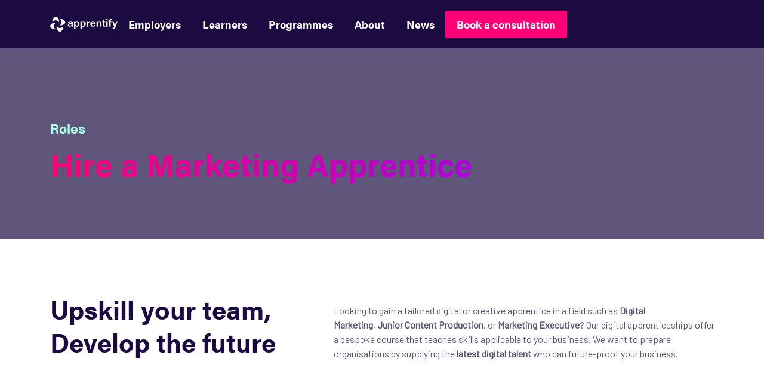

--- FILE ---
content_type: text/html
request_url: https://www.apprentify.com/roles/hire-a-marketing-apprentice/
body_size: 14985
content:
<!DOCTYPE html><html lang="en"><head>
    <meta charset="utf-8">
    <meta name="viewport" content="width=device-width, initial-scale=1, shrink-to-fit=no">

    <link rel="apple-touch-icon" sizes="57x57" href="/img/favicon/apple-icon-57x57.png">
    <link rel="apple-touch-icon" sizes="60x60" href="/img/favicon/apple-icon-60x60.png">
    <link rel="apple-touch-icon" sizes="72x72" href="/img/favicon/apple-icon-72x72.png">
    <link rel="apple-touch-icon" sizes="76x76" href="/img/favicon/apple-icon-76x76.png">
    <link rel="apple-touch-icon" sizes="114x114" href="/img/favicon/apple-icon-114x114.png">
    <link rel="apple-touch-icon" sizes="120x120" href="/img/favicon/apple-icon-120x120.png">
    <link rel="apple-touch-icon" sizes="144x144" href="/img/favicon/apple-icon-144x144.png">
    <link rel="apple-touch-icon" sizes="152x152" href="/img/favicon/apple-icon-152x152.png">
    <link rel="apple-touch-icon" sizes="180x180" href="/img/favicon/apple-icon-180x180.png">
    <link rel="icon" type="image/png" sizes="192x192" href="/img/favicon/android-icon-192x192.png">
    <link rel="icon" type="image/png" sizes="32x32" href="/img/favicon/favicon-32x32.png">
    <link rel="icon" type="image/png" sizes="96x96" href="/img/favicon/favicon-96x96.png">
    <link rel="icon" type="image/png" sizes="16x16" href="/img/favicon/favicon-16x16.png">
    <!-- <link rel="manifest" href="/img/favicon/manifest.json"> -->
    <meta name="msapplication-TileColor" content="#B72C87">
    <meta name="msapplication-TileImage" content="/img/favicon/ms-icon-144x144.png">
    <meta name="theme-color" content="#B72C87">
    <title>Hire a Marketing Apprentice | Apprentify | Apprentify</title>
    <meta name="description" content="">
    <!-- Google Tag Manager -->
        <script>(function(w,d,s,l,i){w[l]=w[l]||[];w[l].push({'gtm.start':
        new Date().getTime(),event:'gtm.js'});var f=d.getElementsByTagName(s)[0],
        j=d.createElement(s),dl=l!='dataLayer'?'&l='+l:'';j.async=true;j.src=
        'https://www.googletagmanager.com/gtm.js?id='+i+dl;f.parentNode.insertBefore(j,f);
        })(window,document,'script','dataLayer','GTM-PW32VLG');</script>
    <!-- End Google Tag Manager -->
    
    <script type="text/javascript" src="https://secure.copy9loom.com/js/220468.js"></script>
    <noscript></noscript></head><body class=""><img alt="" src="https://secure.copy9loom.com/220468.png" style="display:none;">
    
    
    <!--<link rel="stylesheet" href="https://cdnjs.cloudflare.com/ajax/libs/font-awesome/6.5.0/css/all.min.css" integrity="sha512-Tk5M1UCCu9ULINzRM2fN7qFtG8GnXBiwqKo6eYFqxzRSZUdPR5E2uAfmGz9QTCdfqQo6UE1FOzE3eUJwXOuw1g==" crossorigin="anonymous" referrerpolicy="no-referrer" />-->

    <!-- CSS framework -->
    <link rel="stylesheet" href="/content/bootstrap.min.css">
    <!-- CSS framework -->
<link href="https://cdn.jsdelivr.net/npm/bootstrap@5.0.2/dist/css/bootstrap.min.css" rel="stylesheet" integrity="sha384-EVSTQN3/azprG1Anm3QDgpJLIm9Nao0Yz1ztcQTwFspd3yD65VohhpuuCOmLASjC" crossorigin="anonymous">
<!-- VSM framework -->
<link href="https://cdn.wearevennture.co.uk/cdn/common/css/vsm.min.css" rel="stylesheet">
<link rel="stylesheet" href="/content/theme.css">
 <link rel="stylesheet" href="/content/custom.css">
<!-- Icon fonts -->
<link href="https://cdn.wearevennture.co.uk/cdn/common/css/all.min.css" rel="stylesheet">
<link rel="stylesheet" href="/content/developer.css">

    <!-- Custom styles -->
    <link rel="stylesheet" href="/content/theme.css">
   
    <link rel="stylesheet" href="/content/main.css">

    <!-- Icon fonts -->
     <link href="https://cdn.wearevennture.co.uk/cdn/common/css/all.min.css" rel="stylesheet">
    <!--<link rel="stylesheet" href="/content/all.min.css">-->
    <!--<script src="https://code.iconify.design/1/1.0.7/iconify.min.js"></script>-->
    <!-- material icons-->
    <link href="https://fonts.googleapis.com/icon?family=Material+Icons" rel="stylesheet">
    <!--Adobe fonts-->
    <link rel="stylesheet" href="https://use.typekit.net/ygn8esk.css">
    <script src="/scripts/jquery-331-min.js"></script>
    <!--[if lt IE 9]>
      <script src="https://oss.maxcdn.com/html5shiv/3.7.2/html5shiv.min.js"></script>
      <script src="https://oss.maxcdn.com/respond/1.4.2/respond.min.js"></script>
    <![endif]-->
    
    <script src="https://cdn.jsdelivr.net/npm/liquidjs/dist/liquid.browser.min.js"></script>

    <meta name="description" content="Discover the benefits of hiring a Marketing Apprentice with Apprentify. Together we will upskill your team and develop your future. See more."><meta name="keywords" content="">
    <link rel="canonical" href="https://www.apprentify.com/roles/hire-a-marketing-apprentice/"><script src="https://7bd6f734dab74c128e8688dab0757c79.js.ubembed.com" async=""></script>

<meta name="facebook-domain-verification" content="pgl3oljitv5nwrz9k7if4qusw0kh6s">

<!-- Start of HubSpot Embed Code -->
<script type="text/javascript" id="hs-script-loader" async="" defer="" src="//js.hs-scripts.com/4788567.js"></script>
<!-- End of HubSpot Embed Code -->

<script>var t_code = "DS-6431-2147-982";</script>
    <script src="//ds360.co/track/script.js"></script>


<!-- Start of SoPro Embed Code -->
<script>
    (function (o, u, t, b, a, s, e) {
        window[b] = window[b] || {}; (e = e || [])['key'] = o; e['__obr'] = u.location.href; a = [];
        u.location.search.replace('?', '').split('&').forEach(function (q) { if (q.startsWith(b) || q.startsWith('_obid')) e[q.split('=')[0]] = q.split('=')[1]; });
        e['_obid'] = e['_obid'] || (u.cookie.match(/(^|;)\s*_obid\s*=\s*([^;]+)/) || []).pop() || 0;
        for (k in e) { if (e.hasOwnProperty(k)) a.push(encodeURIComponent(k) + '=' + encodeURIComponent(e[k])); }
        s = u.createElement('script'); s.src = t + '?' + a.join('&'); u.head.appendChild(s);
    })('8156b2ba-cc9a-4c04-852e-e16a5aa035ce', document, 'https://plugin.sopro.io/hq.js', 'outbase')
</script>
<!-- End of SoPro Embed Code -->

<meta name="google-site-verification" content="i61h4-3si_lItD9wwlDR1GlXah1UEoFCdSdWzuj4yKU">

<script>(function(w,d,t,r,u){var f,n,i;w[u]=w[u]||[],f=function(){var o={ti:"97134291", enableAutoSpaTracking: true};o.q=w[u],w[u]=new UET(o),w[u].push("pageLoad")},n=d.createElement(t),n.src=r,n.async=1,n.onload=n.onreadystatechange=function(){var s=this.readyState;s&&s!=="loaded"&&s!=="complete"||(f(),n.onload=n.onreadystatechange=null)},i=d.getElementsByTagName(t)[0],i.parentNode.insertBefore(n,i)})(window,document,"script","//bat.bing.com/bat.js","uetq");</script>

    
   
<meta name="referrer" content="unsafe-url">


    
    <!-- Google Tag Manager (noscript) -->
        <noscript><iframe src="https://www.googletagmanager.com/ns.html?id=GTM-PW32VLG" height="0" width="0" style="display:none;visibility:hidden"></iframe></noscript>
    <!-- End Google Tag Manager (noscript) -->

    <div class="content-wrapper">
    
        <!-- mobile menu and top & mega-menu -->
        <!-- Mobile Slide Menu -->

<!-- Top -->

<!-- Desktop Nav -->
<div class="clean-nav-container">
    <div class="container d-flex">
          <a href="/" class="logo"><img src="https://sitescdn.wearevennture.co.uk/public/apprentify/assets/apprentify-logowhite.png" alt="Logo"></a>
  <div class="clean-nav">
    <ul class="clean-nav-list">
        <li><a href="/employers">Employers</a></li>
        <li><a href="/learners">Learners</a></li>
        <li><a href="/programmes">Programmes</a></li>
        <li><a href="/about-us">About</a></li>
        <li><a href="/media">News</a>
        </li><li><a href="/contact-us" class="clean-nav-btn"><span>Book a consultation</span></a></li>
                   
      
     
     
    </ul>
  </div>
  <!-- Burger Button (Mobile Only) -->
<div class="mobile-actions d-lg-none">
  <button class="toggle-menu-mobile" aria-label="Toggle navigation">
    <span class="menu-icon menu-opened">☰</span>   <!-- ☰ -->
    <span class="menu-icon menu-closed d-none">✕</span> <!-- ✕ -->
  </button>
</div>
    </div>
</div>



<!-- Slide-out Mobile Menu -->
<nav class="clean-slide-mobile-menu">
  <ul>
     <li><a href="/employers">Employers</a></li>
            <li><a href="/learners">Learners</a></li>
              <li><a href="/programmes">Programmes</a></li>
                <li><a href="/about-us">About</a></li>
                  <li><a href="/media">News</a></li>
    
    <li>
      <a href="/contact-us" class="btn"><span>Book a consultation</span></a>
    </li>
  </ul>
</nav>




        
        <!-- content -->
         <header class="header">
  

    <div class="full-bg hero-md" style="background-image:url('');">
        <div class="container">
            <div class="row">
                <div class="col-12">
                    <div class="content align-left">
                        <h5 class="xxs-heading">Roles</h5>
                        <h1 class="heading">Hire a Marketing Apprentice</h1>
                    </div>
                </div>
            </div>


        </div>
    </div>
    <!--
    <div class="container">
        <div class="row">
            <div class="col-12">
                <div class="footer-content">
                    <img src="/img/icons/arrow_downward.svg" alt="Arrow Down">
                </div>
            </div>
        </div>
    </div>
    -->
  
</header><section class="intro-text padding ">
    <div class="container">
        <div class="row">
            <div class="col-md-5">
                <h6 class="sub-heading"></h6>
                <h2 class="md-heading">Upskill your team, Develop the future</h2>
            </div>
            <div class="col-md-7">
                <p class="lead"></p><p>Looking to gain a tailored digital or creative apprentice in a field such as&nbsp;<strong>Digital Marketing</strong>,&nbsp;<strong>Junior Content Production</strong>, or <strong>Marketing Executive</strong>? Our digital apprenticeships offer a bespoke course that teaches skills applicable to your business.&nbsp;<span id="docs-internal-guid-6dd3a71e-7fff-6ba1-bfa5-7728cf14c148">We want to prepare organisations by supplying the <strong>latest digital talent</strong> who can future-proof your business.</span></p>
<p></p>

            </div>
        </div>

    </div>
</section><section class="course-options padding bg-pale-pink">
    <div class="container">
        <div class="row mb-3">
            <div class="col-md-8">
                <h3 class="sm-heading">Digital Apprenticeship Options</h3>
                <p class="mb-0"></p><p><span id="docs-internal-guid-ffee4193-7fff-f67c-525f-85f44adefb12">We have worked countless hours to perfect our digital apprenticeship offering and supply quality training to future-proof businesses while also generating some of the best talent.</span></p><p></p>
            </div>
        </div>
        <div class="row">
            <div class="col-12">
                <div class="flex-container">
                    
                    <div class="vacancy">
                        <div class="content p-4">
                            <div class="img">
                                <img class="img-fluid" src="/img/icons/icon-data-analyst.svg" alt="Content Creator - ">
                            </div>
                            <div class="toptext">
                                <div class="job-title">
                                    <h6 class="xxxs-heading">Content Creator</h6>
                                </div>
                                <p class="mb-0">13 Months (Plus End Point Assessment)</p>
                                <p>Level 3</p>
                                <hr>
                                <p></p><p><span id="docs-internal-guid-9735dc54-7fff-c6c8-a497-84c62b9de78f">This apprenticeship is designed for people whose role is creating content in digital, social, broadcast and print. This is explored in four clearly defined areas set out in the standard.</span></p>
<p></p>
                            </div>
                        </div>
                        <div class="buttons p-4">
                            <a href="/roles/hire-a-marketing-apprentice/content-creator-apprentice/" class="btn-wide btn-wide-arrow">View Level 3 Course</a>
                            
                        </div>
                    </div>
                    
                    <div class="vacancy">
                        <div class="content p-4">
                            <div class="img">
                                <img class="img-fluid" src="/img/icons/icon-business.svg" alt="Marketing Executive - ">
                            </div>
                            <div class="toptext">
                                <div class="job-title">
                                    <h6 class="xxxs-heading">Marketing Executive</h6>
                                </div>
                                <p class="mb-0">13 Months (Plus End Point Assessment)</p>
                                <p>Level 4</p>
                                <hr>
                                <p></p><p><span id="docs-internal-guid-c1d13e82-7fff-54ea-d357-66f6a7a6a6bc">Helping to shape, support and deliver marketing plans. Working in conjunction with the marketing manager. A highly audience-focused role that requires creativity, communication and project management skills.</span></p>
<p></p>
                            </div>
                        </div>
                        <div class="buttons p-4">
                            <a href="/roles/hire-a-marketing-apprentice/cim-marketing-executive-apprentice/" class="btn-wide btn-wide-arrow">View Level 4 Course</a>
                            
                        </div>
                    </div>
                    
                    <div class="vacancy">
                        <div class="content p-4">
                            <div class="img">
                                <img class="img-fluid" src="/img/icons/icon-thumbs.svg" alt="PR and Communications Assistant - ">
                            </div>
                            <div class="toptext">
                                <div class="job-title">
                                    <h6 class="xxxs-heading">PR and Communications Assistant</h6>
                                </div>
                                <p class="mb-0">13 Months (Plus End Point Assessment)</p>
                                <p>Level 4</p>
                                <hr>
                                <p></p><p>PR&nbsp;and Communications concerns the building, protecting and maintaining a&nbsp;positive reputation for brands, organisations and individuals. It also concerns the way those brands, organisations and individuals communicate about themselves, their products or their services with the public.</p><p></p>
                            </div>
                        </div>
                        <div class="buttons p-4">
                            <a href="/roles/hire-a-marketing-apprentice/pr-and-communciations-assistant-apprentice/" class="btn-wide btn-wide-arrow">View Level 4 Course</a>
                            
                        </div>
                    </div>
                    
                    <div class="vacancy">
                        <div class="content p-4">
                            <div class="img">
                                <img class="img-fluid" src="/img/icons/icon-business.svg" alt="Multi-Channel Marketer - ">
                            </div>
                            <div class="toptext">
                                <div class="job-title">
                                    <h6 class="xxxs-heading">Multi-Channel Marketer</h6>
                                </div>
                                <p class="mb-0">13 Months (Plus End Point Assessment)</p>
                                <p>Level 3</p>
                                <hr>
                                <p></p><p>This apprenticeship opens the doors to all areas of marketing. From copywriting to web design, our programme allows apprentices to find their niche and kickstart what will hopefully be a bright career in the marketing industry.</p><p></p>
                            </div>
                        </div>
                        <div class="buttons p-4">
                            <a href="/roles/hire-a-marketing-apprentice/multi-channel-marketer-apprentice/" class="btn-wide btn-wide-arrow">View Level 3 Course</a>
                            
                        </div>
                    </div>
                    
                </div>
            </div>
        </div>
    </div>
</section> <section class="list-rhs padding">
    <div class="container">
        <div class="row">
            <div class="col-md-8">
                <h3 class="sm-heading">Why an apprenticeship?</h3>
                <p></p><p dir="ltr"><span id="docs-internal-guid-62da2abf-7fff-06c6-11c4-5120380c38e7">Here at Apprentify, we pride ourselves on our unique approach in finding an apprentice who is the perfect match for a business. We take the time to conduct&nbsp;<strong>weekly skill-testing sessions</strong></span>&nbsp;where we can find out more about all our candidates and ensure we can offer the most valuable up and coming talent to any employer that works with us.</p>

<p dir="ltr"><span id="docs-internal-guid-62da2abf-7fff-06c6-11c4-5120380c38e7">Not only do we help with the hiring process, we also pride ourselves on our&nbsp;<strong>bi-weekly e-learning sessions</strong></span>&nbsp;which give the necessary knowledge to all our apprentices, but also our&nbsp;<strong>monthly coaching calls</strong>&nbsp;which come directly from their very own&nbsp;<strong>Personal Development Coach</strong>&nbsp;who can offer support from start to finish. Development Coaches don’t only offer support to apprentices, they&nbsp;<strong>provide employers with the needed skills</strong>, help and information to get their new employees from start to finish.</p>
<p></p>

            </div>
            <div class="col-md-4">
                <h5 class="xxs-heading">Our Benefits</h5>
                <ul>
                    
                        <li>Ofsted approved</li>
                    
                        <li>Support throughout</li>
                    
                        <li>Find candidates effortlessly </li>
                    
                        <li>Cost-efficient</li>
                    
                </ul>
            </div>
        </div>
    </div>
</section><section class="testimonial-slider-two padding-top">
    <div class="container">
        <div class="row">
            <div class="swiper-container testimonials">
                <div class="swiper-wrapper">
                    
                    <div class="swiper-slide">
                        <div class="roles">
                            <div class="content p-5">
                                <div class="row">
                                    <div class="text" style="background-image: url('/img/icons/quotationmark.svg'); background-repeat: no-repeat;">
                                        <q><p>Very good apprenticeship provider, great communication between business and students with&nbsp;staff that actually care.</p>
</q>
                                    </div>
                                </div>
                                <div class="row person">
                                    <div class="col-mr-auto">
                                        <div class="img">
                                            <img class="img-fluid" src="https://sitescdn.wearevennture.co.uk/public/apprentify/assets/careers-2.jpg" alt="Harry Bunn - Digital Marketer">
                                        </div>
                                    </div>
                                    <div class="col my-auto">
                                        <p class="name">Harry Bunn</p>
                                        <p class="lead">Digital Marketer</p>
                                    </div>

                                </div>
                            </div>
                        </div>
                    </div>
                    
                    <div class="swiper-slide">
                        <div class="roles">
                            <div class="content p-5">
                                <div class="row">
                                    <div class="text" style="background-image: url('/img/icons/quotationmark.svg'); background-repeat: no-repeat;">
                                        <q><p>Really helpful, jam packed full of information to help you create the best campaigns. I can't wait to put it all in to practice!</p>
</q>
                                    </div>
                                </div>
                                <div class="row person">
                                    <div class="col-mr-auto">
                                        <div class="img">
                                            <img class="img-fluid" src="https://sitescdn.wearevennture.co.uk/public/apprentify/assets/aboutimg1.jpg" alt="Chloe Grantham - Digital Marketer">
                                        </div>
                                    </div>
                                    <div class="col my-auto">
                                        <p class="name">Chloe Grantham</p>
                                        <p class="lead">Digital Marketer</p>
                                    </div>

                                </div>
                            </div>
                        </div>
                    </div>
                    
                    <div class="swiper-slide">
                        <div class="roles">
                            <div class="content p-5">
                                <div class="row">
                                    <div class="text" style="background-image: url('/img/icons/quotationmark.svg'); background-repeat: no-repeat;">
                                        <q><p>The use of virtual classrooms is not only a helpful and interactive learning technique, it also provides the opportunity for collaboration with other apprentices which is fantastic for idea and content generation.</p>
</q>
                                    </div>
                                </div>
                                <div class="row person">
                                    <div class="col-mr-auto">
                                        <div class="img">
                                            <img class="img-fluid" src="https://sitescdn.wearevennture.co.uk/public/apprentify/assets/gethired-1.jpg" alt="Andrea - Apprentice">
                                        </div>
                                    </div>
                                    <div class="col my-auto">
                                        <p class="name">Andrea</p>
                                        <p class="lead">Apprentice</p>
                                    </div>

                                </div>
                            </div>
                        </div>
                    </div>
                    
                    <div class="swiper-slide">
                        <div class="roles">
                            <div class="content p-5">
                                <div class="row">
                                    <div class="text" style="background-image: url('/img/icons/quotationmark.svg'); background-repeat: no-repeat;">
                                        <q><p>The Digital Marketing course Apprentify offer is second to none. The use of Adobe Connect enables you to connect with others in the online classroom and allows you to feel comfortable speaking up if a concept needs explaining again. The way the course is run is thorough but maintains pace through quizzes, interactive activities and interactions with your class and tutor.</p>
</q>
                                    </div>
                                </div>
                                <div class="row person">
                                    <div class="col-mr-auto">
                                        <div class="img">
                                            <img class="img-fluid" src="https://sitescdn.wearevennture.co.uk/public/apprentify/assets/aboutimg1.jpg" alt="Rosie - Apprentice">
                                        </div>
                                    </div>
                                    <div class="col my-auto">
                                        <p class="name">Rosie</p>
                                        <p class="lead">Apprentice</p>
                                    </div>

                                </div>
                            </div>
                        </div>
                    </div>
                    
                    <div class="swiper-slide">
                        <div class="roles">
                            <div class="content p-5">
                                <div class="row">
                                    <div class="text" style="background-image: url('/img/icons/quotationmark.svg'); background-repeat: no-repeat;">
                                        <q><p>After completing my Junior Content Producing course, I can certainly say that the course is exceptional. It covers a wide variety of content and helps provide significant training and support throughout the apprenticeship.&nbsp;</p>
</q>
                                    </div>
                                </div>
                                <div class="row person">
                                    <div class="col-mr-auto">
                                        <div class="img">
                                            <img class="img-fluid" src="https://sitescdn.wearevennture.co.uk/public/apprentify/assets/careers-2.jpg" alt="Alex Knowlson - Junior Content Producer">
                                        </div>
                                    </div>
                                    <div class="col my-auto">
                                        <p class="name">Alex Knowlson</p>
                                        <p class="lead">Junior Content Producer</p>
                                    </div>

                                </div>
                            </div>
                        </div>
                    </div>
                    
                    <div class="swiper-slide">
                        <div class="roles">
                            <div class="content p-5">
                                <div class="row">
                                    <div class="text" style="background-image: url('/img/icons/quotationmark.svg'); background-repeat: no-repeat;">
                                        <q><p>Superb company, really helpful advisers and presenters. They combine their knowledge of digital marketing on the whole with their experience from previous roles to provide a rounded theoretical explanation of digital marketing and back those points with examples of practical experience.</p>
</q>
                                    </div>
                                </div>
                                <div class="row person">
                                    <div class="col-mr-auto">
                                        <div class="img">
                                            <img class="img-fluid" src="https://sitescdn.wearevennture.co.uk/public/apprentify/assets/gethired-1.jpg" alt="Andrea - Apprentice">
                                        </div>
                                    </div>
                                    <div class="col my-auto">
                                        <p class="name">Andrea</p>
                                        <p class="lead">Apprentice</p>
                                    </div>

                                </div>
                            </div>
                        </div>
                    </div>
                    
                </div>
            </div>
        </div>
        <div class="row">
            <div class="col no-padding align-right">
                <div class="swiper-button swiper-button-prev"></div>
            </div>
            <div class="col-auto">
                <div class="swiper-pagination-testimonial"></div>
            </div>
            <div class="col no-padding align-left">
                <div class="swiper-button swiper-button-next"></div>
            </div>
        </div>
    </div>
</section><div class="container mt-2 padding-top padding-bottom">
    <section class="cta-download p-4">
        <div class="img">
            <div class="background" style="background-image: url('https://sitescdn.wearevennture.co.uk/public/apprentify/assets/careersctabg.jpg'); height: 100%;">
            </div>
        </div>
        <div class="container">
            <div class="row">
                <div class="col-12 col-md col-mr-auto text-left on-blue">
                    <h6 class="sub-heading">Still have questions? Get in touch today</h6>
                    <h3 class="sm-heading">Contact Us</h3>
                    <p></p><section>
<p><span id="docs-internal-guid-869ed62b-7fff-bf64-220f-e0add37e6d6d">Not quite satisfied? Get in touch with one of our lovely members of staff today to start exploring your future and learn more.</span></p>
</section>
<p></p>
                </div>
                <div class="col-12 col-md-auto my-auto"><a href="/contact-us/" class="btn btn-primary"><span>Contact Us</span>
                    </a>
                </div>
            </div>
        </div>
    </section>
</div>

  
        
        <!-- footer --> 
        <footer role="footer">
    <div class="container">
        <div class="row">

            <div class="col-12 col-md-3">
                <div class="link-container">
                    <a data-toggle="collapse" href="#collapseOne" role="button" aria-expanded="false" aria-controls="collapseOne" class="link-title collapsed">
                        Quick Links
                        <ion-icon name="chevron-down-outline"></ion-icon>
                    </a>
                    <ul class="footer-link collapse" id="collapseOne">
    
      <li><a href="">Home</a></li>
    
      <li><a href="/about-us-old/">About Us</a></li>
    
      <li><a href="/courses/">Courses</a></li>
    
      <li><a href="/media/">Resources</a></li>
    
      <li><a href="/policies/">Policies</a></li>
    
      <li><a href="/careers/">Careers</a></li>
    
      <li><a href="/policies/safeguarding/">Safeguarding</a></li>
    
      <li><a href="/contact-us/">Contact</a></li>
    
</ul>
                </div>
            </div>
            <div class="col-12 col-md-5">
                <div class="link-container">
                    <a data-toggle="collapse" href="#collapseTwo" role="button" aria-expanded="false" aria-controls="collapseTwo" class="link-title collapsed">
                        Services
                        <ion-icon name="chevron-down-sharp"></ion-icon>
                    </a>
                    <div class="footer-link collapse" id="collapseTwo">
    
        <a class="btn-wide-arrow" href="/employers-old/">Hire an apprentice</a>
    
        <a class="btn-wide-arrow" href="/apprentice/">Become an apprentice</a>
    
</div>
                </div>
                
                <div class="d-none d-md-block">
                 <!-- TrustBox widget - Mini -->
<!--<div class="trustpilot-widget" data-locale="en-GB" data-template-id="53aa8807dec7e10d38f59f32" data-businessunit-id="5ebad2a10a26ca00012cb255" data-style-height="150px" data-style-width="100%" data-theme="dark" data-stars="1,2,3,4,5" data-no-reviews="hide" data-scroll-to-list="true" data-allow-robots="true">-->
<!--  <a href="https://uk.trustpilot.com/review/apprentify.com" target="_blank" rel="noopener">Trustpilot</a>-->
<!--</div>-->
<!-- End TrustBox widget -->
                </div>
    
            </div>
            <div class="col-12 col-md-2">
                <div class="link-container">
                    <a data-toggle="collapse" href="#collapseThree" role="button" aria-expanded="false" aria-controls="collapseThree" class="link-title collapsed">
                        Contact Us
                        <ion-icon name="chevron-down-outline"></ion-icon>
                    </a>
                    <div id="collapseThree" class="collapse footer-link contact-links">
                        <address>
    <p>Apprentify<br>25 Water Lane<br>Wilmslow</p><p>SK9 5AR</p>
</address>
                        <ul class="footer-link contact-links">

                            <li>
                                <span class="email">
     <a href="mailto:info@apprentify.com">info@apprentify.com</a>
</span>
                            </li>
                            <li>
                                <a href="tel:0333 996 0165">
    <span class="number">0333 996 0165</span>
</a>
                            </li>
                            <li>
                                <ul class="social-links d-none d-md-flex">
                                    
<li>
    <a href="https://www.facebook.com/Apprentify">
    <i class="fab fa-facebook"></i>
    </a>
</li>

<li>
    <a href="https://www.linkedin.com/company/apprentify/">
    <i class="fab fa-linkedin"></i>
    </a>
</li>

<li>
    <a href="https://www.instagram.com/apprentify/">
    <i class="fab fa-instagram"></i>
    </a>
</li>

                                </ul>
                            </li>
                        </ul>
                    </div>
                </div>
            </div>
            <div class="col-12 d-block d-md-none">
              <div class="trustpilot-container" style="text-align:left;">
         <!-- TrustBox widget - Mini -->
<div class="trustpilot-widget" data-locale="en-GB" data-template-id="53aa8807dec7e10d38f59f32" data-businessunit-id="5ebad2a10a26ca00012cb255" data-style-height="150px" data-style-width="100%" data-theme="dark" data-stars="1,2,3,4,5" data-no-reviews="hide" data-scroll-to-list="true" data-allow-robots="true">
  <a href="https://uk.trustpilot.com/review/apprentify.com" target="_blank" rel="noopener">Trustpilot</a>
</div>
<!-- End TrustBox widget -->
                </div>
            </div>
            <div class="col-12 d-flex justify-content-center d-md-none">
                <ul class="social-links">
                    
<li>
    <a href="https://www.facebook.com/Apprentify">
    <i class="fab fa-facebook"></i>
    </a>
</li>

<li>
    <a href="https://www.linkedin.com/company/apprentify/">
    <i class="fab fa-linkedin"></i>
    </a>
</li>

<li>
    <a href="https://www.instagram.com/apprentify/">
    <i class="fab fa-instagram"></i>
    </a>
</li>

                </ul>
            </div>
         
        </div>
        
        <div class="row flex-column flex-md-row logos">
            
                <img src="/img/logos/apprentify-colour-icon-logo.svg" alt="apprentify logo" class="footer-logo img-fluid">
                    <div class="logo-container">
                        <div class="logo-img">
                            <img src="/uploads/PNG-Ofsted_Outstanding_OP_White.png" alt="ofstead outstanding">
                        </div>
                         
                        <!--<div class="logo-img">-->
                        <!--    <img src="https://sitescdn.wearevennture.co.uk/public/apprentify/assets/esfa-logo-white.png" alt="">-->
                        <!--</div>-->
                        <!--<div class="logo-img">-->
                        <!--    <img src="/uploads/ESF-LOGO-WHITE.png" alt="">-->
                        <!--</div>-->
                    </div>
                    
                    <div class="logo-container">
                         <div class="logo-img">
                            <img src="/uploads/2025EmergingStarsLogo.png" alt="ofstead outstanding">
                        </div>
                    </div>
                    <div class="logo-container">
                        <div class="logo-img">
                            <img src="/img/logos/matrixstandardlogo.png" alt="matrix standard logo">
                        </div>
                    </div>
                    <div class="logo-container">
                        <div class="logo-img">
                            <img src="/img/logos/accredited-training-partner-white.png" alt="training partner">
                        </div>
                    </div>
                    <div class="logo-container">
                        <div class="logo-img">
                            <img src="/img/logos/sunday_times_hundred_2024.png" alt="sunday times award 2024">
                        </div>
                    </div>

        </div>

    </div> <!-- PRIMARY SIGNOFF -->
    <div class="sign-off">
        <div class="container">
            <div class="row align-self-center justify-content-lg-between">
                  <div class="col-12 col-md-6 order-1 col-lg-auto">
                    <ul class="sign-off-links">
                        
<li>
    <a href="/policies/">Policies</a>
</li>

<li>
    <a href="/policies/privacy-policy/">Privacy</a>
</li>

<li>
    <a href="/policies/recruitment-policy/">Recruitment</a>
</li>

                    </ul>
                </div>
                <div class="col-6 col-md-3 order-2 col-lg-auto">
                    <span class="copyright-tag">© Apprentify 2023</span>
                </div>
                <div class="col-6 col-md-3 order-3 col-lg-auto">
                    <a href="https://www.venndigital.co.uk/" class="v-link">Powered by Vennture</a>
                </div>
            </div>
        </div>
    </div>
</footer>
    </div>
   
   
       
      
    <!-- Google Tag Manager (noscript) -->
    <!--
    <noscript><iframe src="https://www.googletagmanager.com/ns.html?id=GTM-KTKD5B3"
    height="0" width="0" style="display:none;visibility:hidden"></iframe></noscript>
    -->
    <!-- End Google Tag Manager (noscript) -->


    <!-- scripts -->
    
    <script>
  window.addEventListener('load', function () {
    const toggle = document.querySelector('.toggle-menu-mobile');
    const menu = document.querySelector('.clean-slide-mobile-menu');
    const iconOpen = toggle.querySelector('.menu-opened');
    const iconClosed = toggle.querySelector('.menu-closed');

    toggle.addEventListener('click', function () {
      console.log('Burger clicked');
      menu.classList.toggle('open');
      iconOpen.classList.toggle('d-none');
      iconClosed.classList.toggle('d-none');
    });
  });
</script>

    
    <script src="/scripts/popper.min.js"></script>
    <script src="/scripts/bootstrap.min.js"></script>
    <script src="https://unpkg.com/ionicons@5.1.2/dist/ionicons.js"></script>
    <script src="/scripts/plugins.js"></script> 
    <script src="/scripts/jquery-3-patches.js"></script>
    <div class="modal fade course-apply-form" id="course-modal" tabindex="-1" role="dialog" aria-labelledby="" aria-hidden="true">
    <div class="modal-dialog modal-dialog-centered modal-lg" role="document">
        <div class="modal-content">
            <div class="modal-header">
                <div class="container-fluid">
                    <div class="row">
                        <div class="col">
                            <h3 class="md-heading" id="applyRoleTitle"></h3>
                            <h5 class="xs-heading">Apply for this role</h5>
                        </div>
                    </div>
                </div>
                <button type="button" class="close" data-dismiss="modal" aria-label="Close">
                    <span aria-hidden="true">×</span>
                </button>
            </div>
            <div class="modal-body">
                <form action="https://cms.wearevennture.co.uk/form/submit/" enctype="multipart/form-data" id="course-apply-form" method="post" novalidate="novalidate" onkeypress="updateForm('course-apply-form', 'https://cms.wearevennture.co.uk', 'CMdyRYx6OTs=')" class="apteveJobForm"><input type="hidden" value="CMdyRYx6OTs=" name="formlink">
    	    <input type="hidden" value="" name="extra"><input type="hidden" value="" name="authenticationkey" class="authenticationkey">
                        <div class="container-fluid">
                            <div class="form-row">
                                <div class="col">
                                    <div class="element text">
                                        <label>First Name</label>
                                        <div class="field">
                                            <input type="text" class="form-control" data-req="Required" placeholder="First Name" id="name" name="name" data-val="false">
                                        </div>
                                        <span class="error error-text" style="display:none;">This is a required field</span>
                                    </div>
                                </div>
                                <div class="col">
                                    <div class="element text">
                                        <label for="26">Last Name</label>
                                        <div class="field">
                        	    	        <input type="text" class="form-control" data-req="Required" placeholder="Last Name" id="last-name" name="last-name" data-val="false">
                                        </div>
                                        <span class="error error-text" style="display:none;">This is a required field</span>
                                    </div>
                                </div>
                            </div>
                            <div class="form-row">
                                <div class="col">
                                    <div class="element text">
                                        <label for="41">Telephone Number</label>
                                        <div class="field">
                                            <input class="form-control" data-req="Required" placeholder="Telephone Number" id="telephone-number" name="telephone-number" type="text" data-val="false">
                                        </div>
                                        <span class="error error-text" style="display:none;">This is a required field</span>
                                    </div>
                                </div>
                                <div class="col">
                                    <div class="element text">
                                        <label>Email Address</label>
                                        <div class="field">
                                            <input type="email" class="form-control" data-req="Required" placeholder="Email Address" id="email-address" name="email-address" data-val="false">
                                        </div>
                                        <span class="error error-text" style="display:none;">This is a required field</span>
                                        <span class="error error-email" style="display:none;">A valid email address is required</span>
                                    </div>
                                </div>
                            </div>
                            <div class="form-row">
                                 <div class="col-12 col-md-6">
                                        <div class="form-group">
                                        <label>CV, Linkedin or Dropbox URL</label>
                                        
                                          <div class="element select-container">
                                                <select name="required_dropdown" id="cv-format-selector" data-req="Required">
                                                      <option value="">
                                                            Select an option
                                                        </option>
                                                    <option value="cv_upload">File Upload</option>
                                                    <option value="linkedin_url">Linkedin or Dropbox URL</option>
                                                </select>
                                                <div class="custom-arrow">
                                                    <span class="material-icons">
                                                        expand_more
                                                    </span>
                                                </div>
                                            </div>
                                          <span class="error error-text" style="display:none;">This is a required field</span>

                                        </div>
                                    </div>
                                        
                                     
                                       
                                    <div id="cv_upload" class="col-12 col-md-6" style="display:none;">
                                        <div class="element file form-group">
                                            <label>Upload CV</label>
                                            <div class="field">
                                               <input placeholder="CV File" id="cv-file" name="cv-file" type="file" data-val="false" class="form-control" accept=".doc,.docx,.pdf" data-req="Required">
                                                <span class="file-name">Choose file...</span>
                                                <button class="browse-btn"></button>
                                            </div>
                                             <span class="error error-text" style="display:none;">This is a required field</span>
                                        </div>
                                    </div>
                                    
                                    
                                    <!-- URL input-->
                                    <div id="linkedin_url" class="col-12 col-md-6" style="display:none;">
                                        <div class="element form-group">
                                            <label for="linkedin_url">Linkedin or Dropbox</label>
                                            <input id="linkedin_url" data-req="Required" class="form-control" type="text" name="url" placeholder="Linkedin or Dropbox" linkedin="" or="" dropbox="">
                                          <span class="error error-text" style="display:none;">This is a required field</span>
                                          </div>
                                    </div>
                               

                            </div>
                            <div class="form-row">
                                <div class="col">
                                    <div class="element textarea">
                                        <label>Message</label>
                                        <div class="field">
                                            <textarea class="form-control" data-req="Required" rows="3" placeholder="Message" id="message" name="message" type="textarea" data-val="false" style="height:150px;"></textarea>
                                             <span class="error error-text" style="display:none;">This is a required field</span>
                                        </div>
                                    </div>
                                </div>
                            </div>
                             <!-- new tickbox-->
                                <div class="form-row">
                                    <div class="col">
                                        <div class="form-group form-check">
                                            <label class="element checkbox-container">
                                                <input data-req="Required" placeholder="Agree Text" id="agree-text" name="agree-text" type="checkbox" value="Yes" data-val="false">
                                                <span class="checkbox-label">By submitting this form I agree to the&nbsp;<a href="/policies/safeguarding/" target="_blank">Terms and Conditions</a></span>
                                                <span class="checkmark">
                                                    <span class="material-icons">
                                                        done
                                                    </span>
                                                </span>
                                            </label>
                                            <span class="error error-text" style="display:none;">This is a required field</span>
                                        </div>
                                    </div>
                                </div>
                                <!--end new tickbox-->

                           
                            <div class="form-row justify-content-center">
                                <div class="col-auto">
                                    <div class="element submit">
                                        <input style="display:none;" placeholder="Course Name" id="course-name" name="course-name" type="text" data-val="false">
                                        <input type="submit" class="btn btn-primary" value="Apply">
                                    </div>
                                </div>
                            </div>
                            
                        </div>
                    </form>
                </div>
           </div>
    </div>
</div>

<!--
<vennture-recruitment-form jobboard="apprentify" type="jobapplication" template="jobapplicationform" redirect-to="/">
    <h2>Vennture Recruitment Form</h2>
</vennture-recruitment-form>
-->

    <script src="/scripts/custom.js"></script>
    <script src="/scripts/developer-additional.js"></script>
    <script src="/scripts/pagination.js"></script>
    <script src="/scripts/vennture-formhelper.js"></script>

    <!-- TrustBox Trustpilot script -->
<script type="text/javascript" src="//widget.trustpilot.com/bootstrap/v5/tp.widget.bootstrap.min.js" async=""></script>
<!-- End TrustBox script -->
    
    
    
<script src="https://code.jquery.com/jquery-3.7.1.min.js" integrity="sha256-/JqT3SQfawRcv/BIHPThkBvs0OEvtFFmqPF/lYI/Cxo=" crossorigin="anonymous"></script>
<script src="https://unpkg.com/@popperjs/core@2"></script>

<script src="https://cdn.jsdelivr.net/npm/bootstrap@5.3.2/dist/js/bootstrap.min.js" integrity="sha384-BBtl+eGJRgqQAUMxJ7pMwbEyER4l1g+O15P+16Ep7Q9Q+zqX6gSbd85u4mG4QzX+" crossorigin="anonymous"></script>

<script src="https://unpkg.com/@popperjs/core@2"></script>

<script src="https://cdn.jsdelivr.net/npm/sweetalert2@11.3.0/dist/sweetalert2.all.min.js"></script>

<script src="https://cdn.wearevennture.co.uk/cdn/common/js/vsm-plugins.js"></script>

<script src="https://cdn.wearevennture.co.uk/cdn/common/js/vsm-2.js"></script>

<script src="https://cdn.wearevennture.co.uk/cdn/common/js/jsloader.min.js" defer=""></script>

<script src="https://cdn.wearevennture.co.uk/cdn/common/js/vsm-lite.min.js" defer=""></script>

<script src="https://cdn.wearevennture.co.uk/cdn/common/js/vennture-formhelper.js"></script>

<script src="https://cdn.wearevennture.co.uk/cdn/common/js/account/subscription.js"></script>

<script src="https://cdn.wearevennture.co.uk/cdn/common/js/account/loggedin.js"></script>

<script src="https://cdn.wearevennture.co.uk/cdn/common/js/frontend/copyrightyear.js"></script>

<script src="https://cdn.wearevennture.co.uk/cdn/common/js/jobs/joblistings.js"></script>

<script defer="" src="https://cdn.wearevennture.co.uk/cdn/common/js/jobs/jobdetails.js"></script>

<script src="https://cdn.wearevennture.co.uk/cdn/common/js/frontend/formvalidation.js"></script>

<script src="https://cdn.jsdelivr.net/npm/liquidjs/dist/liquid.browser.min.js"></script>

<script src="https://cdn.wearevennture.co.uk/cdn/common/js/frontend/liquid/consultants.js"></script>

<script src="https://cdn.wearevennture.co.uk/cdn/common/js/frontend/liquid/news.js"></script>

<script src="https://cdn.wearevennture.co.uk/cdn/common/js/frontend/liquid/vennture/jobs/jobdetails.js"></script>

<script src="https://cdn.wearevennture.co.uk/cdn/common/js/frontend/liquid/vennture/jobs/consultant.js"></script>

<script src="https://cdn.wearevennture.co.uk/cdn/common/js/frontend/liquid/vennture/jobs/defaultjobs.js"></script>

<script src="https://cdn.wearevennture.co.uk/cdn/common/js/frontend/liquid/vennture/media/consultant.js"></script>

<script src="https://cdn.wearevennture.co.uk/cdn/common/js/frontend/liquid/vennture/media/defaultmedia.js"></script>

<script src="https://cdn.wearevennture.co.uk/cdn/common/js/frontend/liquid/v2/jobs.js"></script>

<script src="https://maps.googleapis.com/maps/api/js?key=AIzaSyC0XCTN4bfhcPNTtm7czI2RnGeqpC8_AU0&amp;libraries=places&amp;callback=load_loction_autocomplete"></script>

<script src="https://cdn.wearevennture.co.uk/cdn/common/js/jobs/location_autocomplete.js"></script>

 <!--Swiper CSS -->
<link rel="stylesheet" href="https://cdn.jsdelivr.net/npm/swiper@10/swiper-bundle.min.css">

 <!--Swiper JS -->
<script src="https://cdn.jsdelivr.net/npm/swiper@10/swiper-bundle.min.js"></script>


<script src="/scripts/custom.js"></script>

    
    
<script src="/scripts/apteve-1.0.0.min.js"></script>



</body></html><!-- Generated 7/14/2025 1:40:34 PM -->

--- FILE ---
content_type: text/css
request_url: https://www.apprentify.com/content/theme.css
body_size: 23004
content:
/* **** EXTRA WIDE CONTAINER **** */
@import url("https://fonts.googleapis.com/css2?family=Barlow:ital@0;1&display=swap");
.container.wide {
  padding-right: 15px;
  padding-left: 15px;
  margin-right: auto;
  margin-left: auto;
}

@media (min-width: 768px) {
  .container.wide {
    width: 750px;
  }
}

@media (min-width: 992px) {
  .container.wide {
    width: 970px;
  }
}

@media (min-width: 1200px) {
  .container.wide {
    width: 100%;
    max-width: 90%;
  }
}

/* NO GUTTERS */
.row.no-gutters {
  margin-right: 0;
  margin-left: 0;
}

.row.no-gutters > [class^="col-"],
.row.no-gutters > [class*=" col-"] {
  padding-right: 0;
  padding-left: 0;
}

/* ------------------------------
Icons
--------------------------------*/
/* ------------------------------
Typography
--------------------------------*/
html,
body {
  height: 100% !important;
  font-family: "Barlow", sans-serif;
  font-size: 18px;
  font-size: 1.125rem;
  font-weight: 400;
  color: #5d5474;
  font-size: 14px;
}

@media (min-width: 768px) {
  html,
  body {
    font-size: 16px;
  }
}

@media (min-width: 1024px) {
  html,
  body {
    font-size: 18px;
  }
}
/*when text is pink hightlight background darker */
.split-CTA .container .on-pink .sm-heading::selection,
.split-CTA .container .on-blue .sm-heading,
.intro-text-with-ul ul li::selection,
.slider-stories.bg-3 .sm-heading::selection{
  background-color: transparent!important;
}
.resources h3, .resources .sm-heading,
.sm-heading span::selection,
.vsm-content-image-50-50 .xs-heading::selection,
.vsm-content-image-50-50 .media .media-content .sm-heading::selection{
  background-color: #1b0b41;
}
::selection {
  background-color: #ff0077;
}

h1,
h2,
h3,
h4,
h5,
h6,
.heading,
.md-heading,
.sm-heading,
.xs-heading,
.xxs-heading,
.xxxs-heading {
  font-family: "acumin-pro", sans-serif;
  font-weight: 700;
  color: #1b0b41;
}

ul,
ol,
p {
  font-family: "Barlow", sans-serif;
  font-size: 14px;
  font-weight: 300;
  color: #5d5474;
}

@media (min-width: 1024px) {
  ul,
  ol,
  p {
    font-size: 16px;
  }
}

ul strong,
ol strong,
p strong {
  font-weight: 600;
}

p.lead {
  font-family: "Barlow", sans-serif;
  font-size: 18px;
  line-height: 24px;
  font-weight: 100;
  color: #5d5474;
}

p.lead strong {
  font-weight: 600;
}

h1,
.heading {
  font-size: 42px;
  font-size: 2.625rem;
  line-height: 50px;
  font-weight: 700;
}

@media (min-width: 1024px) {
  h1,
  .heading {
    font-size: 48px;
    font-size: 3rem;
    line-height: 68px;
    font-weight: 700;
  }
}

h2,
.md-heading {
  font-size: 34px;
  font-size: 2.125rem;
  line-height: 40.8px;
  font-weight: 700;
}

@media (min-width: 1024px) {
  h2,
  .md-heading {
    font-size: 39px;
    font-size: 2.4375rem;
    line-height: 55.8px;
    font-weight: 700;
  }
}

h2 span,
.md-heading span {
  font-weight: 400;
}

h3,
.sm-heading {
  font-size: 26px;
  font-size: 1.625rem;
  line-height: 33px;
  font-weight: 700;
}

@media (min-width: 1024px) {
  h3,
  .sm-heading {
    font-size: 30px;
    font-size: 1.875rem;
    line-height: 42px;
    font-weight: 700;
  }
}

h4,
.xs-heading {
  font-size: 22px;
  font-size: 1.375rem;
  line-height: 29px;
  font-weight: 700;
}

@media (min-width: 1024px) {
  h4,
  .xs-heading {
    font-size: 25px;
    font-size: 1.5625rem;
    line-height: 34px;
    font-weight: 700;
  }
}

h5,
.xxs-heading {
  font-size: 18px;
  font-size: 1.125rem;
  line-height: 24px;
  font-weight: 700;
}

@media (min-width: 1024px) {
  h5,
  .xxs-heading {
    font-size: 20px;
    font-size: 1.25rem;
    line-height: 31px;
    font-weight: 700;
  }
}

h6,
.xxxs-heading {
  font-size: 16px;
  font-size: 1rem;
  line-height: 21.6px;
  font-weight: 700;
}

@media (min-width: 1024px) {
  h6,
  .xxxs-heading {
    font-size: 18px;
    font-size: 1.125rem;
    line-height: 24px;
    font-weight: 700;
  }
}

.sub-heading {
  font-size: 12px;
  font-size: 0.75rem;
  line-height: 12px;
  font-weight: 600;
  margin-bottom: 0px;
  display: inline;
  color: #ac00dd;
}

@media (min-width: 1024px) {
  .sub-heading {
    font-size: 14px;
    font-size: 0.875rem;
    line-height: 14px;
    font-weight: 600;
  }
}



/* Announcement Banner Start */
/*remove this if notification is removed*/



.menu-open section.top {
  padding: 0;
  width: 100vw;
  top: 0rem;
  left: 0;
  right: 0;
  z-index: 9999;
}

section.top {
  padding: 0;
  width: 100vw;
 
  left: 0;
  right: 0;
 
}

@media (min-width: 768px) {
  section.top {
  padding: 0;
  width: 100vw;
  left: 0;
  right: 0;
  top: 0;
}

}

section.top{
  background: transparent;
}

section.top.fixed{
  background: #0a0a2d;
}

.notification-bar{
    background: #ff0077;
    z-index: 999;
    width: 100%;
    /* position: fixed; */
height: max-content;
top: 0;
}
.notification-bar{
    display: flex;
    justify-content: center;
    align-items: center; 
    flex-wrap: wrap;
}
.notification-bar p{
    margin: 0;
    color: #fff;
    text-align: center;
}
.notification-bar .rte{
  align-items: center;
}
.notification-bar .btn{
    padding: 10px 30px !important;
    margin: 6px 13px;
    background: #fff;
    color: #ff0077;
    border: 1px solid #fff;
}

.notification-bar .btn:hover{
    color: #fff;
    border: 1px solid #563bcc;
    background: #563bcc;
}

.notification-bar .btn:hover span{
    color: #fff;
}

.notification-bar .btn:after{
    content: "\f30b";
    display: inline-block;
    font-style: normal;
    font-variant: normal;
    text-rendering: auto;
    line-height: 1;
    font-family: "Font Awesome 5 Free";
    font-weight: 900;
    font-size: 16px;
    color: inherit;
    margin-left: 10px;
    transition: all 250ms ease-in-out;
}

.notification-bar .btn i{
  margin-left: .7rem;
} 
/* End announcement banner */

#announcement-banner-container .announcement-close{
    position: absolute;
    right: 2rem;
    top: 0.5rem;
}

#announcement-banner-container .announcement-close svg{
    height: 10px;
}

@media screen and (max-width: 456px){
    #announcement-banner-container .announcement-close{
        top:1.5rem;
    }
    #announcement-banner-container .announcement-message{
    padding: 3px 35px;
}
}

/* Announcement Banner End */



/* ------------------------------
Buttons
--------------------------------*/
@media (min-width: 320px) {
  .back-to-top {
    position: absolute;
    z-index: 9999;
    background: #ff0077;
    border-radius: 100px;
    border: 2px solid white;
    width: 50px;
    height: 50px;
    display: inline-block;
    right: 15px;
    bottom: 93px;
    padding: 10px 5px;
    cursor: pointer;
  }
  .back-to-top:after {
    content: "\f062";
    display: inline-block;
    -moz-osx-font-smoothing: grayscale;
    -webkit-font-smoothing: antialiased;
    display: inline-block;
    font-style: normal;
    font-variant: normal;
    text-rendering: auto;
    line-height: 1.4;
    font-family: "Font Awesome 5 Free";
    font-weight: 900;
    font-size: 18px;
    color: white;
    margin-left: 10px;
    transition: all 250ms ease-in-out;
  }
  .back-to-top:focus {
    outline: none;
  }
}

.btn {
  height: auto;
  border-radius: 0em;
  padding: 15px 30px!important;
  text-decoration: none;
  border: 0;
  font-size: 14px;
  font-size: 0.875rem;
  font-weight: 600;
  line-height: 100%;
}

.btn span {
  font-size: 14px;
  font-size: 0.875rem;
  font-weight: 600;
  line-height: 100%;
}

.inline-link-white {
  font-weight: 700;
  color: #ffffff !important;
}

.inline-link-white:hover {
  text-decoration: none;
  color: #ffffff !important;
  opacity: 0.8;
}

.inline-link-white ::after {
  content: "\f30b";
  display: inline-block;
  font-style: normal;
  font-variant: normal;
  text-rendering: auto;
  line-height: 1;
  font-family: "Font Awesome 5 Free";
  font-weight: 900;
  font-size: 16px;
  color: #ffffff !important;
  margin-left: 27px;
  transition: all 250ms ease-in-out;
}

.btn-link {
  position: relative;
  font-weight: 700;
  color: #ff0077;
}

.btn-link:hover {
  text-decoration: none;
  color: #ff0077;
}

.btn-link::after {
  content: "\f30b";
  display: inline-block;
  font-style: normal;
  font-variant: normal;
  text-rendering: auto;
  line-height: 1;
  font-family: "Font Awesome 5 Free";
  font-weight: 900;
  font-size: 16px;
  color: inherit;
  margin-left: 10px;
  transition: all 250ms ease-in-out;
}

a {
  font-family: "acumin-pro", sans-serif;
  color: #ff0077;
  font-size: 16px;
  font-size: 1rem;
  line-height: 16px;
  font-weight: 700;
  text-decoration: none;
  transition: all 0.12s;
}

a:hover {
  color: #ff0077;
  text-decoration: none;
  transition: all 0.12s;
}

.btn-primary {
  background: #ff0077;
  color: #ffffff;
  border: 1px solid transparent;
}

.btn-primary:hover {
  color: #ff0077;
  background: transparent;
  border: 1px solid #ff0077;
}

.btn-primary::after {
  content: "\f30b";
  display: inline-block;
  font-style: normal;
  font-variant: normal;
  text-rendering: auto;
  line-height: 1;
  font-family: "Font Awesome 5 Free";
  font-weight: 900;
  font-size: 16px;
  color: inherit;
  margin-left: 10px;
  transition: all 250ms ease-in-out;
}

.btn-secondary {
  background: #1b0b41;
  color: #ffffff;
  border: 1px solid transparent;
}

.btn-secondary:hover {
  color: #1b0b41;
  background: transparent;
  border: 1px solid #1b0b41;
}

.btn-secondary::after {
  content: "\f30b";
  display: inline-block;
  font-style: normal;
  font-variant: normal;
  text-rendering: auto;
  line-height: 1;
  font-family: "Font Awesome 5 Free";
  font-weight: 900;
  font-size: 16px;
  color: inherit;
  margin-left: 10px;
  transition: all 250ms ease-in-out;
}
.btn-white {
  height:50px;
  background: #ffffff;
  color: #1b0b41;
  border: 1px solid #ffffff;
}
.btn-white span{
     color: #1b0b41; 
}
.btn-white:hover {
  color: #1b0b41;
  background: transparent;
  border: 1px solid #1b0b41;
}

.btn-white::after {
  content: "\f30b";
  display: inline-block;
  font-style: normal;
  font-variant: normal;
  text-rendering: auto;
  line-height: 1;
  font-family: "Font Awesome 5 Free";
  font-weight: 900;
  font-size: 16px;
  color: #1b0b41;
  margin-left: 10px;
  transition: all 250ms ease-in-out;
}
.btn-ghost {
  border: 1px solid #5d5474;
}

.btn-ghost:hover {
  opacity: 0.7;
}

.btn-ghost span {
  color: #5d5474;
}

.btn-ghost::after {
  content: "\f30b";
  display: inline-block;
  font-style: normal;
  font-variant: normal;
  text-rendering: auto;
  line-height: 1;
  font-family: "Font Awesome 5 Free";
  font-weight: 900;
  font-size: 16px;
  color: inherit;
  margin-left: 10px;
  transition: all 250ms ease-in-out;
}
/* ghost primary */
.btn-ghost-primary-gradient {
  color: #ff0077;
  border: 1px solid;
  border-image-slice: 1;
  border-image-source: -webkit-linear-gradient(to right, #ff0077, #ac00dd);
  border-image-source: -moz-linear-gradient(to right, #ff0077, #ac00dd);
  border-image-source: -o-linear-gradient(to right, #ff0077, #ac00dd);
  border-image-source: linear-gradient(to right, #ff0077, #ac00dd);
}

.btn-ghost-primary-gradient:hover {
  background-color: #ff0077;
  border: 1px solid #ff0077;
  color: #ffffff;
}
.btn-ghost-primary-gradient:hover::after {
   color: #ffffff;
}
.btn-ghost-primary-gradient::after {
  content: "\f30b";
  display: inline-block;
  font-style: normal;
  font-variant: normal;
  text-rendering: auto;
  line-height: 1;
  font-family: "Font Awesome 5 Free";
  font-weight: 900;
  font-size: 16px;
  color: #ff0077;
  margin-left: 10px;
}


/* End ghost primary */
.btn-ghost-secondary-gradient {
  border: 1px solid;
  border-image-slice: 1;
  border-image-source: -webkit-linear-gradient(to right, #e4c1ff, #aaffe5);
  border-image-source: -moz-linear-gradient(to right, #e4c1ff, #aaffe5);
  border-image-source: -o-linear-gradient(to right, #e4c1ff, #aaffe5);
  border-image-source: linear-gradient(to right, #e4c1ff, #aaffe5);
}

.btn-ghost-secondary-gradient:hover {
  border: 1px solid #ffffff;
}

.btn-ghost-secondary-gradient::after {
  content: "\f30b";
  display: inline-block;
  font-style: normal;
  font-variant: normal;
  text-rendering: auto;
  line-height: 1;
  font-family: "Font Awesome 5 Free";
  font-weight: 900;
  font-size: 16px;
  color: #aaffe5;
  background: linear-gradient(90deg, #aaffe5 0%, #e4c1ff 100%);
  background-clip: border-box;
  -webkit-background-clip: text;
  background-clip: text;
  -webkit-text-fill-color: transparent;
  margin-left: 10px;
  transition: all 250ms ease-in-out;
}

.btn-ghost-secondary-gradient span {
  color: #aaffe5;
  background: linear-gradient(90deg, #aaffe5 0%, #e4c1ff 100%);
  background-clip: border-box;
  -webkit-background-clip: text;
  background-clip: text;
  -webkit-text-fill-color: transparent;
}

.btn-ghost-secondary-gradient span:hover {
  color: #ffffff;
  background: linear-gradient(90deg, #ffffff 0%, #ffffff 100%);
  background-clip: border-box;
  -webkit-background-clip: text;
  background-clip: text;
  -webkit-text-fill-color: transparent;
}

.our-courses-slider .btn-wide {
  display: inline-block;
  cursor: pointer;
  width: 100%;
  display: flex;
  align-self: center;
  justify-content: space-between;
}

.our-courses-slider .btn-wide span {
  font-size: 14px;
  color: #ac00dd;
  background: linear-gradient(90deg, #ff0077 0%, #ac00dd 100%);
  background-clip: border-box;
  -webkit-background-clip: text;
  background-clip: text;
  -webkit-text-fill-color: transparent;
}

.our-courses-slider .btn-wide span a {
  color: #ff0077;
}

.resources .btn-wide {
  display: inline-block;
  cursor: pointer;
  width: 100%;
  display: flex;
  align-self: center;
  justify-content: space-between;
}

.resources .btn-wide span {
  color: #ff0077;
}

.resources .btn-wide span a {
  color: #ff0077;
}

.resources .btn-wide {
  display: inline-block;
  cursor: pointer;
  width: 100%;
  display: flex;
  align-self: center;
  justify-content: space-between;
}

.resources .btn-wide span {
  color: #ff0077;
}

.resources .btn-wide span a {
  color: #ff0077;
}

.newsletter-signup .btn {
  padding: 0px 30px;
}

.wide-link {
  display: inline-block;
  display: flex;
  align-self: center;
  justify-content: space-between;
  font-weight: 700;
  color: #e4c1ff;
  background: linear-gradient(90deg, #aaffe5 0%, #e4c1ff 100%);
  background-clip: border-box;
  -webkit-background-clip: text;
  background-clip: text;
  -webkit-text-fill-color: transparent;
}

.wide-link:hover {
  text-decoration: none;
  color: #ff0077;
}

.wide-link ::after {
  position: relative;
  right: 0;
  content: "\f30b";
  font-style: normal;
  font-variant: normal;
  text-rendering: auto;
  line-height: 1;
  font-family: "Font Awesome 5 Free";
  font-weight: 900;
  font-size: 16px;
  color: #e4c1ff;
  background: linear-gradient(90deg, #aaffe5 0%, #e4c1ff 100%);
  background-clip: border-box;
  -webkit-background-clip: text;
  background-clip: text;
  -webkit-text-fill-color: transparent;
  float: right;
  transition: all 250ms ease-in-out;
}

.inline-link {
  font-size: 16px;
  position: relative;
  text-decoration: none;
  font-weight: 700;
  color: #ff0077;
}

.inline-link:hover {
  text-decoration: none;
  color: #ff0077;
}

.inline-link.back-to span {
  margin-left: 5px;
}

.inline-link.back-to:after {
  display: none;
}

.inline-link.back-to:before {
  content: "\f053";
  display: inline-block;
  color: #ff0077;
  -moz-osx-font-smoothing: grayscale;
  -webkit-font-smoothing: antialiased;
  display: inline-block;
  font-style: normal;
  font-variant: normal;
  text-rendering: auto;
  line-height: 1;
  font-family: "Font Awesome 5 Free";
  font-weight: 900;
  font-size: 14px;
  color: #ff0077;
  margin-left: 10px;
  transition: all 250ms ease-in-out;
  left: 0;
  position: relative;
}

.inline-link.back-to:hover:before {
  left: -5px;
}

/* ------------------------------
Forms
--------------------------------*/


/*New form items added for pop up form*/

#course-apply-form .select-container {
  position: relative;
  overflow: hidden;
  background: #ffffff;
  border: 1px solid #ac00dd;
}

#course-apply-form .select-container select {
  position: relative;
  z-index: 2;
  width: 100%;
  font-size: 0.78rem;
  color: #495057;
  padding: 15px;
  font-weight: 500;
  outline: none !important;
  border: none !important;
  box-shadow: none !important;
  background: none !important;
  -webkit-appearance: none;
  cursor: pointer !important;
}

#course-apply-form .select-container select:active,
#course-apply-form .select-container select:focus,
#course-apply-form .select-container select:hover {
  border: none !important;
  outline: none !important;
  box-shadow: none !important;
}

#course-apply-form .select-container .custom-arrow {
  z-index: 1;
  position: absolute;
  right: 0;
  top: 0;
  height: 100%;
  width: 50px;
  background: transparent;
  border-radius: 0 3px 3px 0;
  border-left: 1px solid #ac00dd;
  display: flex;
  align-items: center;
  justify-content: center;
  color: #ac00dd;
}

#course-apply-form .select-container .custom-arrow i {
  color: #ac00dd;
  font-size: 20px;
  font-size: 1.25rem;
}

#course-apply-form .file-upload-container {
  z-index: 2;
  min-height: 50px;
  width: 100%;
  font-size: 0.78rem;
  line-height: 100%;
  color: #495057;
  padding: 18px 15px;
  font-weight: 500;
  display: block;
  position: relative;
  overflow: hidden;
  background: #ffffff;
  border: 1px solid #ac00dd;
  margin: 0 !important;
  cursor: pointer;
}

#course-apply-form .file-upload-container input {
  -webkit-appearance: none;
  opacity: 0;
  position: absolute;
  top: 0;
  left: 0;
  height: 0;
  width: 0;
}

#course-apply-form .file-upload-container span.file-name {
  color: #727785;
  font-weight: 500;
}

#course-apply-form .file-upload-container .custom-upload-icon {
  z-index: 1;
  position: absolute;
  right: 0;
  top: 0;
  height: 100%;
  width: 50px;
  background: transparent;
  border-radius: 0 3px 3px 0;
  border-left: 1px solid #ac00dd;
  display: flex;
  align-items: center;
  justify-content: center;
}

#course-apply-form .file-upload-container .custom-upload-icon i {
  color: #ac00dd;
  font-size: 20px;
  font-size: 1.25rem;
}

#course-apply-form .form-check {
  padding: 0;
}

#course-apply-form .form-check .checkbox-container {
  position: relative;
  display: flex;
  align-items: center;
  justify-content: flex-start;
  cursor: pointer;
  overflow: hidden;
  margin: 0;
}

#course-apply-form .form-check .checkbox-container:hover input ~ .checkmark {
  background: #f1eefa;
  transition: all 0.12s;
}

#course-apply-form .form-check .checkbox-container .checkbox-label {
  order: 2;
  font-size: 14px;
  font-size: 0.875rem;
  line-height: 13px;
  color: #727785;
  font-weight: 500;
}

#course-apply-form .form-check .checkbox-container .checkbox-label .total-label {
  display: inline-block;
  margin-left: 3px;
  opacity: 0.4;
  font-size: 12px;
  font-size: 0.875rem;
}

#course-apply-form .form-check .checkbox-container .checkbox-label a {
  color: #ac00dd;
  font-size: 0.875rem;
  border-bottom: 1px solid transparent;
  transition: border-bottom 0.12s;
}

#course-apply-form .form-check .checkbox-container .checkbox-label a:hover {
  border-bottom: 1px solid #ac00dd;
  transition: border-bottom 0.12s;
  font-size: 0.875rem;
}

#course-apply-form .form-check .checkbox-container .checkmark {
  position: relative;
  order: 1;
  height: 24px;
  width: 24px;
  background-color: #ffffff;
  border: 1px solid #ac00dd;
  margin-right: 10px;
  transition: all 0.12s;
  display: flex;
  align-items: center;
  justify-content: center;
  overflow: hidden;
}

#course-apply-form .form-check .checkbox-container .checkmark:after {
  content: "";
  position: absolute;
  opacity: 0;
  transition: all 0.12s;
}

#course-apply-form .form-check .checkbox-container .checkmark i {
  opacity: 0;
  color: #ac00dd;
  font-size: 16px;
  font-size: 1.1rem;
  z-index: 2;
}

#course-apply-form .form-check .checkbox-container input {
  position: relative;
  opacity: 0;
  cursor: pointer;
  height: 0;
  width: 0;
}

#course-apply-form .form-check .checkbox-container input:checked ~ .checkmark {
  border-color: #ac00dd;
}

#course-apply-form .form-check .checkbox-container input:checked ~ .checkmark:after {
  opacity: 1;
  transition: all 0.12s;
  background-color: #ffffff;
  position: absolute;
  top: 0;
  left: 0;
  height: 100%;
  width: 100%;
  transition: all 0.12s;
}

#course-apply-form .form-check .checkbox-container input:checked ~ .checkmark i {
  opacity: 1;
}

#course-apply-form .form-check.radio .checkbox-container .checkmark {
  border-radius: 100%;
}

#course-apply-form .form-check.radio .checkbox-container .checkmark i {
  font-size: 16px;
  font-size: 1rem;
  margin-right: -1px;
}

#course-apply-form .form-check.tag {
  margin-bottom: 0 !important;
  display: inline-flex;
}

#course-apply-form .form-check.tag .checkbox-label {
  display: inline-block;
  padding: 6px 9px;
  background: #e9e4ff;
  border-radius: 3px;
  color: #563bcc;
  font-size: 12px;
  font-size: 0.75rem;
  transition: all 0.09s ease-in-out;
}

#course-apply-form .form-check.tag input:checked ~ .checkbox-label {
  background-color: #563bcc;
  color: #ffffff;
  transition: all 0.09s ease-in-out;
}

#course-apply-form .material-icons.md-48 {
  font-size: 48px;
}
/*End new form bits */

form .material-icons.md-48 {
  font-size: 48px;
}
form .form-control {
  display: block;
  width: 100%;
  height: calc(1.5em + 0.75rem + 2px);
  padding: 1.475rem 0.75rem;
  font-size: 0.78rem;
  font-weight: 400;
  line-height: 1.5;
  color: #495057;
  background-color: #fff;
  background-clip: padding-box;
  border: 1px solid #ac00dd;
  border-radius: 0rem;
  transition: border-color 0.15s ease-in-out, box-shadow 0.15s ease-in-out;
}

form .input-group > .custom-file,
form .input-group > .custom-select,
form .input-group > .form-control,
form .input-group > .form-control-plaintext {
  box-shadow: none;
}

form .input-group > .form-control:hover {
  box-shadow: none;
  border: 1px solid #ff0077;
}

form .form-group > .custom-file,
form .form-group > .custom-select,
form .form-group > .form-control,
form .form-group > .form-control-plaintext {
  box-shadow: none;
}

form .form-group > .form-control:hover {
  box-shadow: none;
  border: 1px solid #ff0077;
}

form label {
  font-size: 14px;
}

form label span {
  color: #ac00dd;
}

form .element {
  margin-bottom: 10px;
  width: 100%;
  /*
        input {
            position: absolute;
            opacity: 0;
            width: 100%;
            height: 100%;
            top: 0;
            left: 0;
            z-index: 1;
        }*/
}

form .element.file input {
  position: absolute;
  opacity: 0;
  width: 100%;
  height: 100%;
  top: 0;
  left: 0;
  z-index: 1;
}

form .element.file .custom-file {
  width: 50px;
  height: 100%;
  position: absolute;
  bottom: 0px;
  right: 0px;
  background-color: #ffffff;
  border-radius: none;
  text-decoration: none;
  border: 0;
  border-left: 1px solid #ac00dd;
}

form .element.file .custom-file::after {
  content: "";
  position: absolute;
  top: 10px;
  right: 10px;
  width: 30px;
  height: 30px;
  background-image: url("../img/icons/upload.svg");
  background-position: center center !important;
  background-size: cover !important;
  background-repeat: no-repeat !important;
  background-size: 100%;
  opacity: 1;
  z-index: 0;
}
form .element.file .field {
  background-color: #ffffff;
  position: relative;
  height: calc(1.5em + 0.75rem + 2px);
  padding: 1.475rem 0.75rem;
  line-height: 0px;
  color: #495057;
  background-color: #fff;
  background-clip: padding-box;
  border: 1px solid #ac00dd;
  border-radius: 0rem;
  transition: border-color 0.15s ease-in-out, box-shadow 0.15s ease-in-out;
}

form .element.file .browse-btn {
  width: 50px;
  height: 100%;
  position: absolute;
  bottom: 0px;
  right: 0px;
  background-color: #ffffff;
  border-radius: none;
  text-decoration: none;
  border: 0;
  border-left: 1px solid #ac00dd;
}

form .element.file .browse-btn::after {
  content: "";
  position: absolute;
  top: 10px;
  right: 10px;
  width: 30px;
  height: 30px;
  background-image: url("../img/icons/upload.svg");
  background-position: center center !important;
  background-size: cover !important;
  background-repeat: no-repeat !important;
  background-size: 100%;
  opacity: 1;
  z-index: 0;
}

form .element.select select {
  background-color: #ffffff;
  background-color: #ffffff;
  border: 2px solid #ffffff;
  outline: none;
}

form .element.select input {
  position: absolute;
  opacity: 0;
  width: 100%;
  height: 100%;
  top: 0;
  left: 0;
  z-index: 1;
}

form .element.select .field {
  background-color: #ffffff;
  position: relative;
  height: calc(1.5em + 0.75rem + 2px);
  padding: 1.475rem 0.75rem;
  line-height: 0px;
  color: #495057;
  background-color: #fff;
  background-clip: padding-box;
  border: 1px solid #ac00dd;
  border-radius: 0rem;
  transition: border-color 0.15s ease-in-out, box-shadow 0.15s ease-in-out;
}


form .element.textarea .field textarea {
  background-color: #ffffff;
}

form .element .placeholder {
  font-size: 14px;
}

form .element.checkbox {
  position: relative;
}

form .element.checkbox .terms label span {
  font-size: 12px;
  font-size: 0.75rem;
  color: #565765;
}

form .element.checkbox > * {
  -webkit-transform: translateZ(0px);
}

form .element.checkbox label {
  position: relative;
  padding-left: 0;
  margin-left: 0;
  text-align: left;
  font-size: 16px;
  width: 100%;
  padding-left: 26px;
  padding-top: 0px;
}

form .element.checkbox label input {
  margin-left: 0;
  top: 0;
  position: absolute;
  display: none;
}

form .element.checkbox label a {
  color: #ff0077;
  font-size: 14px;
}

form .element.checkbox label span {
  color: #5d5474;
  font-size: 14px;
  line-height: 1;
  width: 100%;
  
}

form .element.checkbox label span:before {
    content: "";
    position: absolute;
    left: 0;
    top: 0px;
    width: 25px;
    height: 25px;
    border: 1px solid #ff0077;
    background: #ffffff;
}

form .element.checkbox label span:after {
  content: "";
  position: absolute;
  left: 4px;
  top: 0px;
  border: 1px solid rgba(221, 222, 232, 0);
  width: 12px;
  height: 12px;
  background: #ff0077;
  background-position: top left;
  background-repeat: no-repeat;
  background-size: cover;
  opacity: 0;
}

form .element.checkbox label input:checked + span:after {
  top: 6px;
  opacity: 1;
}

form .element.checkbox .error {
  color: #ff0077;
  font-size: 13px;
  font-size: 0.8125rem;
  display: none;
}

/* ***** FORM VALIDATION MESSAGES ****** */
.field-validation-error,
.field-validation-valid,
.validation-summary-errors {
  /* DEFAULT STYLES FOR VALIDATION MESSAGES - CLASS BASED ON DEV REQUIREMENTS */
}

.filter label {
  font-size: 12px;
  font-size: 0.75rem;
  color: #5d5474;
  margin-bottom: 5px;
}

.filter .form-select {
  height: calc(1.5em + 0.75rem + 2px);
  font-size: 1rem;
  font-weight: 400;
  line-height: 2;
  color: #ffffff;
  background-clip: padding-box;
  border-radius: 0rem;
  transition: border-color 0.15s ease-in-out, box-shadow 0.15s ease-in-out;
  border: 1px solid #ac00dd;
  box-sizing: border-box;
  backdrop-filter: blur(30px);
  /* Note: backdrop-filter has minimal browser support */
  position: relative;
  overflow: hidden;
}

.filter .form-select option {
  font-size: 0.75rem;
}

.filter .form-select select {
  font-size: 0.75rem;
  position: relative;
  appearance: none;
  outline: none;
  z-index: 2;
  height: 100%;
  width: 100%;
  border: none;
  background: none;
  padding-left: 1em;
  opacity: 1;
  color: #5d5474;
}

.filter .form-select::after {
  content: "";
  position: absolute;
  top: 50%;
  transform: translateY(-50%);
  right: 0;
  height: 100%;
  width: 100%;
  max-width: 50px;
  border-left: 1px solid #ac00dd;
  border-radius: 0px;
  background-image: url("../img/icons/chevron-down.svg");
  background-position: center;
  background-repeat: no-repeat;
  z-index: 1;
}

.filter .form-check {
  padding: 0;
}

.filter .form-check .checkbox-container {
  position: relative;
  display: flex;
  align-items: center;
  justify-content: flex-start;
  cursor: pointer;
}

.filter .form-check .checkbox-container:hover input ~ .checkmark {
  background: rgba(255, 255, 255, 0.1);
  transition: all 0.12s;
}

.filter .form-check .checkbox-container .checkbox-label {
  order: 2;
  font-size: 14px;
  font-size: 0.875rem;
  color: #ffffff;
  font-family: "acumin-pro", sans-serif;
  font-weight: 400;
}

.filter .form-check .checkbox-container .checkbox-label .counter {
  opacity: 0.4;
}

.filter .form-check .checkbox-container .checkbox-label a {
  color: #ff0077;
}

.filter .form-check .checkbox-container .checkbox-label a:hover {
  text-decoration: none;
  color: #ffffff;
}

.filter .form-check .checkbox-container .checkmark {
  position: relative;
  order: 1;
  height: 25px;
  width: 25px;
  background: rgba(255, 255, 255, 0.1);
  border: 1px solid #b3aeae;
  border-radius: 0px;
  margin-right: 10px;
  transition: all 0.12s;
  display: flex;
  align-items: center;
  justify-content: center;
}

.filter .form-check .checkbox-container .checkmark:after {
  content: "";
  position: absolute;
  opacity: 0;
  transition: all 0.12s;
}

.filter .form-check .checkbox-container .checkmark img {
  opacity: 0;
  height: 16px;
  width: 25px;
  z-index: 2;
}

.filter .form-check .checkbox-container input {
  position: relative;
  opacity: 0;
  display: none;
  cursor: pointer;
  height: 0;
  width: 0;
}

.filter .form-check .checkbox-container input:checked ~ .checkmark {
  border-color: #ff0077;
}

.filter .form-check .checkbox-container input:checked ~ .checkmark:after {
  opacity: 1;
  transition: all 0.12s;
  background: rgba(255, 255, 255, 0.02);
  position: absolute;
  top: 0;
  left: 0;
  height: 100%;
  width: 100%;
  transition: all 0.12s;
}

.filter .form-check .checkbox-container input:checked ~ .checkmark img {
  opacity: 1;
}

/* ------------------------------
Theme
--------------------------------*/
/* ------------------------------
Padding
--------------------------------*/
.padding-top {
  padding-top: 90px;
}

@media screen and (max-width: 992px) {
  .padding-top {
    padding-top: 60px;
  }
}

@media screen and (max-width: 600px) {
  .padding-top {
    padding-top: 45px;
  }
}

.padding-bottom {
  padding-bottom: 90px;
}

@media screen and (max-width: 992px) {
  .padding-bottom {
    padding-bottom: 60px;
  }
}

@media screen and (max-width: 600px) {
  .padding-bottom {
    padding-bottom: 45px;
  }
}

.padding {
  padding-top: 90px;
  padding-bottom: 90px;
}

@media screen and (max-width: 992px) {
  .padding {
    padding-top: 60px;
    padding-bottom: 60px;
  }
}

@media screen and (max-width: 600px) {
  .padding {
    padding-top: 45px;
    padding-bottom: 45px;
  }
}

.padding-top-sm {
  padding-top: 60px;
}

@media screen and (max-width: 992px) {
  .padding-top-sm {
    padding-top: 40px;
  }
}

@media screen and (max-width: 600px) {
  .padding-top-sm {
    padding-top: 30px;
  }
}

.padding-bottom-sm {
  padding-bottom: 60px;
}

@media screen and (max-width: 992px) {
  .padding-bottom-sm {
    padding-bottom: 40px;
  }
}

@media screen and (max-width: 600px) {
  .padding-bottom-sm {
    padding-bottom: 30px;
  }
}

.padding-sm {
  padding-top: 60px;
  padding-bottom: 60px;
}

@media screen and (max-width: 992px) {
  .padding-sm {
    padding-top: 40px;
    padding-bottom: 40px;
  }
}

@media screen and (max-width: 600px) {
  .padding-sm {
    padding-top: 30px;
    padding-bottom: 30px;
  }
}

/* ------------------------------
Backgrounds
--------------------------------*/
.bg-white {
  position: relative;
  background-color: #ffffff;
}

.bg-tall-pink {
  position: relative;
  background-color: #fcf1ff;
}

.bg-tall-pink::before {
  content: "";
  position: absolute;
  top: 0;
  right: 0;
  width: 100%;
  height: 100%;
  background-image: url("../img/bg-elements/BG_tall-pink.jpg");
  background-position: center center !important;
  background-size: cover !important;
  background-repeat: no-repeat !important;
  background-size: 100%;
  opacity: 1;
}
.bg-pink {
  position: relative;
  background-color: #faeaff;
    width: 100%;
  height: 100%;
}
.bg-purple-pink{
  position: relative;
background: linear-gradient(90deg, #e4c1ff 0%, #fef1f6 100%);
    width: 100%;
  height: 100%;
}
.bg-pale-pink {
  position: relative;
  background-color: #fcf1ff;
}

.bg-pale-pink::before {
  content: "";
  position: absolute;
  top: 0;
  right: 0;
  width: 100%;
  height: 100%;
  background-image: url("../img/bg-elements/BG_pink.png");
  background-position: center center !important;
  background-size: cover !important;
  background-repeat: no-repeat !important;
  background-size: 100%;
  opacity: 1;
}

.bg-nav-gradient {
  width: 100%;
  background-image: linear-gradient(to right, #ff0077, #ac00dd);
}

.bg-nav-gradient p {
  color: #faeaff;
}

.bg-3 {
  position: relative;
}

.bg-3::before {
  content: "";
  position: absolute;
  top: 0;
  right: 0;
  width: 100%;
  height: 100%;
  background-image: url("../img/bg-elements/blue-bg.jpg");
  background-position: center center !important;
  background-size: cover !important;
  background-repeat: no-repeat !important;
  background-size: 100%;
  opacity: 1;
}
.loading, .loader {
	padding: 1rem;
	text-align: center;
	width: 70%;
	margin: 0 auto;
}
.loader img {
	margin: auto;
	height: 48px;
	width: 48px;
}
.loading-spinner {
	-webkit-animation: spinner .7s linear infinite;
	animation: spinner .7s linear infinite;
	border: 8px solid #ff0077;
	border-radius: 50%;
	border-top: 8px solid #ac00dd;
	display: inline-block;
	height: 78px;
	margin: auto;
	width: 78px;
}
@keyframes spinner {
	0% {
		transform: rotate(0deg);
	}
	100% {
		transform: rotate(360deg);
	}
}
.loading-text {
	color: #ff0077;
	font-size: 22px;
	margin-top: 0.5em;
	font-weight: bold;
}
.btn-primary.focus, .btn-primary:focus {
  color: #fff;
  background-color: #ff0077;
  border-color: #ac00dd;
      box-shadow: 0 0 0 .2rem rgba(172,01,221,.2);
}
.btn-primary:not(:disabled):not(.disabled).active, .btn-primary:not(:disabled):not(.disabled):active, .show > .btn-primary.dropdown-toggle{
    color: #fff;
background-color: #ac00dd;
border-color: #ac00dd;
}
.btn-primary:not(:disabled):not(.disabled).active:focus, .btn-primary:not(:disabled):not(.disabled):active:focus, .show > .btn-primary.dropdown-toggle:focus{
      box-shadow: 0 0 0 .2rem rgba(172,01,221,.2);
}
/*# sourceMappingURL=theme.css.map */



.vsm-hero-slider .swiper-container.disabled {
 cursor:auto;
 pointer-events:none !important;
 -webkit-transition-duration:0ms !important;
 transition-duration:0ms !important;
}
.vsm-hero-slider .swiper-wrapper.disabled {
 cursor:auto;
 -webkit-transform:translate3d(0px, 0, 0) !important;
 transform:translate3d(0px, 0, 0) !important;
 pointer-events:none !important;
 -webkit-transition-duration:0ms !important;
 transition-duration:0ms !important;
}
.vsm-hero-slider .swiper-wrapper.disabled .swiper-slide {
 cursor:auto;
 -webkit-transition-duration:0ms !important;
 transition-duration:0ms !important;
}
.vsm-hero-slider .swiper-pagination.disabled {
 display:none !important;
}

i.threads-logo {
  position: relative;
  height: 0.9rem;
  width: 0.9rem;
}
@media(max-width: 768px) {
    i.threads-logo {
    display: block;
    position: relative;
    height: 1.5rem;
    width: 1.5rem;
  }
}
i.threads-logo::after {
  position: absolute;
  content: "";
  background: url('../img/icons/threads_logo.png');
  background-size: cover;
  height: 100%;
  width: 100%;
  inset: 0;
}


/* NEW JOB SEARCH */

:root {
  --vsm-white: 255, 255, 255;
  --vsm-black: 9, 9, 9;
  --vsm-body-copy-colour: 93 84 116;
  --vsm-accent-colour: 4,0,53;
  --vsm-primary-colour: 251,33,118;
  --vsm-secondary-colour: 172,6,221;
  --vsm-tertiary-colour: 4,0,53;
  --vsm-quaternary-colour: 4,0,53;
  --vsm-quinary-colour: 4,0,53;
}

#vennture_dynamic_jobsearch .vsm-search-bar{
  position: relative;
  z-index: 2;
}
#vennture_dynamic_jobsearch .search-bar{
position: relative;
    opacity: 1;
    visibility: visible;
    top: 0;
    background: none;
    box-shadow: none;
    margin: 0;
    padding: 0;
    overflow: visible;
}
.map-container .job-results .job-listing>li.job-data.active .more-details{
  display: block;
}

.map-container .job-results .job-listing>li .more-details{
  display: none;
}

.job-listing .job-data .job-ref, .job-listing .job-data .post-date, .job-listing .job-data ul li, .job-listing .job-data ul li span, .job-listing .job-data p{
color: #5D5474 !important;
position: relative;
z-index: 10;
}

 .job-listing .job-data .xs-heading{
   position: relative;
   z-index: 10;
 }

.job-listing .job-data .xs-heading{
    display: block;
    color: #ff0077;
    background: linear-gradient(to right, #ff0077, #ac00dd);
    background-clip: border-box;
    -webkit-background-clip: text;
    background-clip: text;
    -webkit-text-fill-color: transparent;
    margin-bottom: 0px;
    font-weight: 700;
    font-size: 24px;
    font-size: 1.5rem;
    margin: 0;
}

.job-data-highlights .icon.type, .job-data-highlights li:has(.icon.type) span {
  display: none !important;
}

#vennture_dynamic_jobsearch .map-container .job-results .job-listing .job-data:hover{
  scale: 1;
}

.vsm-search-bar .search-bar>.row>.col .form-holder .col-auto .btn{
  border: 1px solid #1b0b41;
  background: #1b0b41;
}

.vsm-search-bar .search-bar>.row>.col .form-holder .col-auto .btn:hover{
  background: #ff0077;
  border-color: #ff0077;
}

#vennture_dynamic_jobsearch .vsm-search-bar .search-bar>.row>.col .form-holder .col input{
  border:0;
}
#vennture_dynamic_jobsearch .vsm-search-bar .search-bar>.row>.col .form-holder .col input:focus{
  border:0;
}
#vennture_dynamic_jobsearch .vsm-search-bar .search-bar>.row>.col .form-holder .col:nth-child(2) .element.select .field{
   background: none;
    padding: 0;
    border: none;
    height: 100%;
    line-height: 1.2;
}
#vennture_dynamic_jobsearch .vsm-search-bar .search-bar>.row>.col .form-holder .col:nth-child(2) .element.select .field:before{
  font-family: Font Awesome\ 5 Free
}

#vennture_dynamic_jobsearch .vsm-search-bar .search-bar>.row>.col .form-holder .col:nth-child(3) .element.select .field{
    background: none;
    padding: 0;
    border: none;
    height: 100%;
    line-height: 1.2;
}

   #vennture_dynamic_jobsearch .vsm-search-bar .search-bar>.row>.col .form-holder .col:nth-child(3) .element.select .field .form-control{height:100%;}

   

    #vennture_dynamic_jobsearch  .vsm-search-bar .search-bar>.row>.col .form-holder .col:nth-child(3) .select .field:before{font-family: Font Awesome\ 5 Free}

   #vennture_dynamic_jobsearch .job-listing .job-data .xs-heading{
    display: block;
    color: #ff0077;
    background: linear-gradient(to right, #ff0077, #ac00dd);
    background-clip: border-box;
    background-clip: border-box;
    -webkit-background-clip: text;
    background-clip: text;
    -webkit-text-fill-color: transparent;
    margin-bottom: 0px;
    font-weight: 700;
    font-size: 24px;
    font-size: 1.5rem;
    margin: 0;
}

.job-search-filters .filter label span.count{

  background: #1b0b41;
  color: #fff;
      margin-left: 0.625rem;
    border-radius: 0.3125rem;

    font-size: .6875rem;
    font-weight: 600;
    padding: 0.1875rem 0.5rem;

  
}



#vennture_dynamic_jobsearch .job-listing .job-data:hover{
  scale: 1.03;
}



 #vennture_dynamic_jobsearch .job-listing .job-data ul.job-data-highlights{
  margin:10px 0;
}
 #vennture_dynamic_jobsearch .job-listing .job-data p{
font-family: "Barlow", sans-serif;
    font-size: 16px;
    font-weight: 300;
    color: rgb(93 84 116);
    line-height: 1.5;
 }

 #vennture_dynamic_jobsearch  .map-container .job-results .job-listing .job-data .xs-heading,
  #vennture_dynamic_jobsearch  .map-container .job-results .job-listing .job-data .location,
   #vennture_dynamic_jobsearch  .map-container .job-results .job-listing .job-data .job-data-highlights,
    #vennture_dynamic_jobsearch  .map-container .job-results .job-listing .job-data .more-details{
      position: relative;
      z-index: 3;
    }


 #vennture_dynamic_jobsearch  .map-container .job-results .job-listing>li .more-details .consultant{
  border:0;
  margin:0
}
    
body.map-open section.top{
  z-index: -1;
}

#vennture_dynamic_jobsearch .vsm-job-search-results-listings .job-listing .job-data::after{
    content: "";
    position: absolute;
    inset: 3px;
    background: #fff;
    z-index: 1;
        border-radius: .3125rem;
}


#vennture_dynamic_jobsearch .vsm-job-search-results-listings .job-listing .job-data{
     transition: .5s cubic-bezier(0.47, 1.64, 0.41, 0.8);
    background: rgb(170,255,229);
    background: -moz-linear-gradient(155deg, rgba(170,255,229,1) 0%, rgba(228,193,255,1) 50%);
    background: -webkit-linear-gradient(155deg, rgba(170,255,229,1) 0%, rgba(228,193,255,1) 50%);
    background: linear-gradient(155deg, rgba(170,255,229,1) 0%, rgba(228,193,255,1) 50%);
    filter: progid:DXImageTransform.Microsoft.gradient(startColorstr="#aaffe5",endColorstr="#e4c1ff",GradientType=1);
    background-size: 300% 300%;
    background-position: 0 50%;
    animation: moveGradient 4s alternate infinite;
    position: relative;
    border: none;
}

#vennture_dynamic_jobsearch .vsm-job-search-results-listings .job-listing .job-data a{
  position: relative;
  z-index: 3;
}

@keyframes moveGradient{
  50% {
    background-position: 100% 50%;
  }
}

#vennture_dynamic_jobsearch .vsm-job-search-results-listings .map-container .job-listing>li{
  padding: 10px !important;
}

 #vennture_dynamic_jobsearch .vsm-job-search-results-listings .faux-listing>li:first-child,  #vennture_dynamic_jobsearch .vsm-job-search-results-listings .job-listing>li:first-child,

 #vennture_dynamic_jobsearch .vsm-job-search-results-listings .faux-listing>li,  #vennture_dynamic_jobsearch .vsm-job-search-results-listings .job-listing>li{
padding: 30px;
    margin-bottom: 15px;
    border-radius: .3125rem;
    /* border-image-slice: 100%;
    border-image-source: none;
    border-image-slice: 1;
    border-image-source: -webkit-linear-gradient(to right, #e4c1ff, #aaffe5);
    border-image-source: -moz-linear-gradient(to right, #e4c1ff, #aaffe5);
    border-image-source: -o-linear-gradient(to right, #e4c1ff, #aaffe5);
    border-image-source: linear-gradient(to right, #e4c1ff, #aaffe5); */
}


#vennture_dynamic_jobsearch  .map-container .job-results .job-listing>li .xs-heading{font-size: 18px; line-height: 1.2;}

.notification-bar .btn span{
      color: #ff0077;
}

/* New Modules */

.graduate-hero {
  background: #1b0b41;
  position: relative;
}

.graduate-hero.gradient{
  background: transparent;
}

.graduate-hero.gradient::before{
      content: "";
    position: absolute;
    top: 0;
    right: 0;
    width: 100%;
    height: 100%;
    background-image: url('../img/bg-elements/BG_pink.png');
    background-position: center center !important;
    background-size: cover !important;
    background-repeat: no-repeat !important;
    background-size: 100%;
    opacity: 1;
}

.graduate-hero .container .bg {
  display: flex;
  flex-direction: column;
  justify-content: center;
  padding: 5rem 0;
}

/* @media (min-width: 1020px) {
  .graduate-hero .container .bg {
    height: 100vh;
  }
} */
.graduate-hero .container .bg .row.logo-container {
  margin-top: 5rem;
}
.graduate-hero .container .bg .row .col.top-logo {
  display: flex;
  justify-content: center;
}
.graduate-hero .container .bg .row .col.top-logo .media {
  max-width: 12rem;
  max-height: 10rem;
}
.graduate-hero .container .bg .row .col.logos {
  max-width: 100%;
  flex: 1 0 100%;
  margin-bottom: 2rem;
  padding: 0 2rem;
}
@media (min-width: 768px) {
  .graduate-hero .container .bg .row .col.logos {
    margin-bottom: 0;
  }
}
@media (min-width: 1024px) {
  .graduate-hero .container .bg .row .col.logos {
    flex: 1 0 20%;
    max-width: 20%;
  }
}

.graduate-hero .container .bg .row .col.logos .rte{
  color: #fff;
  margin-top: 1rem;
}

.graduate-hero.gradient .container .bg .row .col.logos .rte{
  color: #1b0b41;
}


.graduate-hero .container .bg .row .col.logos .media {
  margin: 0 auto;
  max-width: 10rem;
  height: 100%;
}
.graduate-hero .container .bg .row .col .media img {
  width: 100%;
  height: 100%;
  object-fit: cover;
}
.graduate-hero .container .bg .row .col .md-heading {
  color: #fff;

  font-weight: 700;
  text-align: center;
  font-size: 1.7rem;
}

.graduate-hero.gradient .container .bg .row .col .md-heading {
  color: #1b0b41;
}

@media (min-width: 768px) {
  .graduate-hero .container .bg .row .col .md-heading {
    font-size: 2.7rem;
  }
}
.graduate-hero .container .bg .row .col .content {
  text-align: center;
}
.graduate-hero .container .bg .row .col .content .rte p {
   color: #fff;

  font-weight: 600;
  margin-top: 2rem;
  text-align: center !important;
}
.graduate-hero .container .bg .row .col .subtitle {
  color: #ff0077;
  text-align: center;
  font-size: 1.2rem;
}

.graduate-hero.gradient .container .bg .row .col .content .rte p {
    color: #1b0b41;
}
.graduate-hero.gradient .container .bg .row .col .subtitle {
    color: #1b0b41;

}
@media (min-width: 768px) {
  .graduate-hero .container .bg .row .col .subtitle {
    font-size: 2rem;
  }
}
.graduate-hero .container .bg .row .col .btn-container {
  display: flex;
  justify-content: center;
  align-items: end;
  margin-top: 2rem;
}
.graduate-hero .container .bg .row .col .btn-container .btn {
  border-color: #ff0077;
  background: #ff0077;
  text-decoration: none;
  transition: all 0.3s linear;
   border:1px solid #ff0077;
}

.graduate-hero .container .bg .row .col .btn-container .btn span{
  color: #fff;
}

.graduate-hero .container .bg .row .col .btn-container .btn:hover {
  background: #1b0b41;
  border:1px solid #ff0077;
}

.graduate-hero .container .bg .row .col .btn-container .btn:hover span{
  color: #ff0077;
}

.vsm-stats-count-up.two .vsm-header .md-heading {
  color: #1b0b41;
}
.vsm-stats-count-up.two .vsm-header .btn {
  border-color: #ff0077;
  background: #ff0077;
  text-decoration: none;
}
.vsm-stats-count-up.two .vsm-header .btn:hover {
  background: #1b0b41;
  border-color: #1b0b41;
}
.vsm-stats-count-up.two .vsm-body .row {
  row-gap: 1.5rem;
  background: #1b0b41;
  padding: 1rem;
  border-radius: 10px;
  -webkit-border-radius: 10px;
  -moz-border-radius: 10px;
  -ms-border-radius: 10px;
  -o-border-radius: 10px;
  background-clip: padding-box;
}
@media (max-width: 768px) {
  .vsm-stats-count-up.two .vsm-body .row .stat-content .col {
    max-width: 100%;
    flex: 1 0 100%;
  }
}
.vsm-stats-count-up.two .vsm-body .row .stat-content .col:last-of-type .content .stat::after {
  border-right: none;
}
.vsm-stats-count-up.two .vsm-body .content {
  min-height: 12.5rem;
  display: flex;
  flex-direction: column;
  justify-content: center;
  align-items: center;
  background: transparent;
  position: relative;
  padding-bottom: 1rem;
}
@media (min-width: 768px) {
  .vsm-stats-count-up.two .vsm-body .content {
    padding: 2rem 0;
  }
}
@media (max-width: 768px) {
  .vsm-stats-count-up.two .vsm-body .content {
    min-height: auto;
    height: 100%;
  }
}
.vsm-stats-count-up.two .vsm-body .content .stat::after {
  display: block;
}
@media (min-width: 768px) {
  .vsm-stats-count-up.two .vsm-body .content .stat::after {
    border-right: 1px solid rgba(var(--vsm-white), 0.6);
  }
}
.vsm-stats-count-up.two .vsm-body .content .description span {
  display: block;
  color: rgba(var(--vsm-white), 1);
  font-size: 1.2rem;
  padding: 0 0.5rem;
}
.vsm-stats-count-up.two .vsm-body .content .stat {
  position: relative;
  z-index: 2;
}
.vsm-stats-count-up.two .vsm-body .content .stat .count > span {
  color: rgba(var(--vsm-white), 1);
}
.vsm-stats-count-up.two .vsm-body .content .stat .count {
  font-weight: 400;
  color: rgba(var(--vsm-white), 1);
  text-align: center;
    font-size: 3rem;


}
@media (min-width: 768px) {
  .vsm-stats-count-up.two .vsm-body .content .stat .count {
    text-align: start;
    font-size: 3.75rem;
  }
}

.vsm-stats-count-up.two .vsm-body .content .stat .description {
  text-align: center;
}
@media (min-width: 768px) {
  .vsm-stats-count-up.two .vsm-body .content .stat .description {
    text-align: start;
  }
}

.cm-logo-carousel.two {
  overflow: hidden;
  position: relative;
}

.cm-logo-carousel.two.gradient::before{
      content: "";
    position: absolute;
    top: 0;
    right: 0;
    width: 100%;
    height: 100%;
    background-image: url('../img/bg-elements/BG_pink.png');
    background-position: center center !important;
    background-size: cover !important;
    background-repeat: no-repeat !important;
    background-size: 100%;
    opacity: 1;
}
.cm-logo-carousel.two .cm-header {
  justify-content: center;
  text-align: center;
  margin-bottom: 2rem;
}
.cm-logo-carousel.two .cm-header .md-heading {
  color: #1b0b41;
}
.cm-logo-carousel.two .cm-header .btn {
  border-color: #ff0077;
  background: #ff0077;
  text-decoration: none;
}
.cm-logo-carousel.two .cm-header .btn:hover {
  background: #1b0b41;
  border-color: #1b0b41;
}
.cm-logo-carousel.two .swiper-container {
  overflow: visible;
  position: relative;
}
.cm-logo-carousel.two .swiper-wrapper {
  transition-timing-function: linear;
}
.cm-logo-carousel.two .swiper-navigation {
  display: none;
}
.cm-logo-carousel.two .swiper-pagination {
  display: none;
}
.cm-logo-carousel.two .swiper-slide {
  overflow: visible;
  position: relative;
  margin-bottom: 0rem;
}
.cm-logo-carousel.two .swiper-slide:last-child::after {
  display: none;
}
.cm-logo-carousel.two .swiper-slide::after {
  content: "";
  height: 60%;
  width: 0.5px;
  margin: auto 0;
  position: absolute;
  bottom: 0;
  right: 0;
  top: 0;
  background-color: rgba(0, 0, 0, 0.527);
}
.cm-logo-carousel.two .swiper-slide .content {
  margin-bottom: 0;
}
.cm-logo-carousel.two .swiper-slide .content .media {
  min-height: auto;
  max-height: 10rem;
  width: auto;
  max-width: 100%;
}
.cm-logo-carousel.two .swiper-slide .content .media img {
  max-width: 90%;
  height: 5rem;
  text-align: center;
  justify-content: center;
  width: 100%;
  object-fit: contain;
}
.cm-logo-carousel.two.alternate .cm-body {
  background: #6ec4f3;
  padding: 2rem 0;
}
.cm-logo-carousel.two .vsm-footer .container .row {
  height: 10rem;
  align-items: center;
}
.cm-logo-carousel.two .vsm-footer .container .row .col .content {
  display: flex;
  justify-content: center;
}
.cm-logo-carousel.two .vsm-footer .container .row .col .content .btn {
  background: #ff0077;
  border: 1px solid #ff0077;
}
.cm-logo-carousel.two .vsm-footer .container .row .col .content .btn span {
  color: #fff;
}
.cm-logo-carousel.two .vsm-footer .container .row .col .content .btn:hover {
  background: #1b0b41;
}
.cm-logo-carousel.two .vsm-footer .container .row .col .content .btn:hover span {
  color: #ff0077;
}

.vsm-double-box-carousel.two {
  position: relative;
}

.vsm-double-box-carousel.two.gradient{
   position: relative;
}

.vsm-double-box-carousel.two.gradient::before{
      content: "";
    position: absolute;
    top: 0;
    right: 0;
    width: 100%;
    height: 100%;
    background-image: url('../img/bg-elements/BG_pink.png');
    background-position: center center !important;
    background-size: cover !important;
    background-repeat: no-repeat !important;
    background-size: 100%;
    opacity: 1;
}
.vsm-double-box-carousel.two.dark-theme {
  background: #1b0b41;
  background-color: #1b0b41;
}
.vsm-double-box-carousel.two.dark-theme .bg {
  background: #1b0b41;
}
.vsm-double-box-carousel.two.dark-theme .bg .vsm-header .md-heading,
.vsm-double-box-carousel.two.dark-theme .bg .vsm-header .subtitle,
.vsm-double-box-carousel.two.dark-theme .bg .vsm-header .pretitle {
  color: rgba(var(--vsm-white), 1);
}
.vsm-double-box-carousel.two.dark-theme .bg .vsm-body .swiper-container .swiper-slide .bottom-text .level,
.vsm-double-box-carousel.two.dark-theme .bg .vsm-body .swiper-container .swiper-slide .bottom-text span {
  color: rgba(var(--vsm-black), 0.7);
}
.vsm-double-box-carousel.two .vsm-header .md-heading {
  color: #1b0b41;
}
.vsm-double-box-carousel.two .vsm-header .btn {
  border-color: #ff0077;
  background: #ff0077;
  text-decoration: none;
}
.vsm-double-box-carousel.two .vsm-header .btn:hover {
  background: #1b0b41;
  border-color: #1b0b41;
}
.vsm-double-box-carousel.two .bg .vsm-body .swiper-container .swiper-slide {
  overflow: hidden;
  padding: 0;
  border-radius: 0.7rem;
  border: 1px solid rgba(var(--vsm-black), 0.3);
  height: auto !important;
  background: rgba(var(--vsm-white), 1);
}
.vsm-double-box-carousel.two .bg .vsm-body .swiper-container .swiper-slide .content .row {
  flex-direction: column;
  height: 100%;
}
.vsm-double-box-carousel.two .bg .vsm-body .swiper-container .swiper-slide .content .row:has(.bottom-text) .col.text-info::after {
  content: "";
  position: absolute;
  bottom: 0%;
  left: 0;
  width: 100%;
  background: rgba(var(--vsm-black), 0.3);
  height: 0.5px;
}
.vsm-double-box-carousel.two .bg .vsm-body .swiper-container .swiper-slide .content .row .col.text-info {
  padding: 2rem;
  padding-top: 0;
}
.vsm-double-box-carousel.two .bg .vsm-body .swiper-container .swiper-slide .content .row .col .media {
  padding: 0.6rem;
  padding-bottom: 0;
}
.vsm-double-box-carousel.two .bg .vsm-body .swiper-container .swiper-slide .content .row .col .media img {
  width: 100%;
  height: 100%;
  object-fit: cover;
  border-radius: 0.6rem;
}

.vsm-double-box-carousel.two .bg .vsm-body .swiper-container .swiper-slide .content .row .col a{
  text-decoration: none;
}

.vsm-double-box-carousel.two .bg .vsm-body .swiper-container .swiper-slide .content .row .col .btn{
      background: rgb(255, 0, 119);
    text-decoration: none;
    transition: 0.3s linear;
    border-width: 1px;
    border-style: solid;
    border-color: rgb(255, 0, 119);
    border-image: initial;
}

.vsm-double-box-carousel.two .bg .vsm-body .swiper-container .swiper-slide .content .row .col .btn:hover {
      background: rgb(27, 11, 65);
    border-width: 1px;
    border-style: solid;
    border-color: rgb(255, 0, 119);
    border-image: initial;
}

.vsm-double-box-carousel.two .bg .vsm-body .swiper-container .swiper-slide .content .row .col .btn:hover span{
  color: #ff0077;
}

.vsm-double-box-carousel.two .bg .vsm-body .swiper-container .swiper-slide .content .row .col .xs-heading {
    font-weight: 600;
    background: rgba(var(--vsm-white), 1);
    color: rgba(var(--vsm-black), 1);
    padding: 0.3rem .7rem;
    border-radius: 0.2rem;
    font-size: 1.2rem;
    margin-top: -1rem;
    position: absolute;
    z-index: 2;
    max-width: 17rem;
}



.vsm-double-box-carousel.two .bg .vsm-body .swiper-container .swiper-slide .content .row .col .rte,
.vsm-double-box-carousel.two .bg .vsm-body .swiper-container .swiper-slide .content .row .col p {
  color: rgba(var(--vsm-black), 0.7);
}

.vsm-double-box-carousel.two .bg .vsm-body .swiper-container .swiper-slide .content .row .col .rte {
  margin: 2rem 0;
  margin-top: 4rem !important;
}

.vsm-double-box-carousel.two .bg .vsm-body .swiper-container .swiper-slide .content .box-content {
  padding: 0;
}

.vsm-double-box-carousel .content{
  height: 100%;
}

.vsm-double-box-carousel.two .bg .vsm-body .swiper-container .swiper-slide .bottom-text {
  display: flex;
  padding: 2rem;
  color: rgba(var(--vsm-black), 0.7);
  padding-top: 1rem;
}
.vsm-double-box-carousel.two .bg .vsm-body .swiper-container .swiper-slide .bottom-text i {
  color: #ff0077;
  margin-right: 1rem;
}
.vsm-double-box-carousel.two .bg .vsm-body .swiper-navigation div {
  background: transparent;
}
.vsm-double-box-carousel.two .bg .vsm-body .swiper-navigation div i {
  color: #ff0077;
}


/* VSM TOP */

.vsm-top {
  background: rgba(var(--vsm-black), 1);
}
.vsm-top .top-bar {
  position: relative;
}
.vsm-top .top-bar .row .col {
  padding-top: 1rem;
}
.vsm-top .top-bar .row .col nav {
  display: flex;
  align-items: center;
}
.vsm-top .top-bar .row .col nav ul {
  list-style: none;
  display: flex;
  align-items: center;
  margin-bottom: 0;
}
.vsm-top .top-bar .row .col nav ul a {
  position: relative;
}
.vsm-top .top-bar .row .col nav ul a:hover .tooltip {
  opacity: 1;
}
.vsm-top .top-bar .row .col nav ul li .tooltip {
  position: absolute;
  display: block;
  background: rgba(var(--vsm-primary-colour), 1);
  border-radius: 0.25rem;
  padding: 0.125rem 0.3125rem;
  font-size: 12px;
  font-size: 0.75rem;
  color: rgba(var(--vsm-white), 0.9);
  white-space: nowrap;
  left: 50%;
  transform: translateX(-50%);
  text-align: center;
}
.vsm-top .top-bar .row .col nav ul li a {
  color: rgba(var(--vsm-white), 1);
  margin: 0 0.5rem;
}
.vsm-top .top-bar .row .col nav ul li a:hover {
  color: rgba(var(--vsm-primary-colour), 1);
}
.vsm-top .top-bar .row .col nav ul li.lang {
  cursor: pointer;
  font-family: "Public Sans", serif;
  display: block;
}
.vsm-top .top-bar .row .col nav ul li.lang .toggle-drop {
  margin: 0 8px;
  list-style: none;
}
.vsm-top .top-bar .row .col nav ul li.lang .toggle-drop:hover .menu-dropdown {
  display: block;
}
.vsm-top .top-bar .row .col nav ul li.lang .toggle-drop .menu-dropdown {
  display: none;
  position: absolute;
  background: rgba(var(--vsm-white), 1);
  box-shadow: 0 1.875rem 1.875rem 0 rgba(0, 0, 0, 0.05);
  width: 8rem;
  border: 1px solid rgba(0, 0, 0, 0.05);
  font-family: "Public Sans", serif;
}
.vsm-top .top-bar .row .col nav ul li.lang .toggle-drop .menu-dropdown ul {
  display: flex;
  flex-direction: column;
  align-items: flex-start;
  padding-left: 0;
}
.vsm-top .top-bar .row .col nav ul li.lang .toggle-drop .menu-dropdown ul li {
  margin: 0;
  width: 100%;
  transition: all 0.3s linear;
}
.vsm-top .top-bar .row .col nav ul li.lang .toggle-drop .menu-dropdown ul li:hover {
  background: rgba(var(--vsm-primary-colour), 0.5);
}
.vsm-top .top-bar .row .col nav ul li.lang .toggle-drop .menu-dropdown ul li a {
  padding: 0.3125rem 0.625rem;
  font-size: 14px;
  font-size: 0.875rem;
  font-weight: 600;
  text-decoration: none;
  display: block;
  width: 100%;
}
.vsm-top .top-bar .row .col nav ul li.lang .toggle-drop .menu-dropdown ul li a:hover span {
  color: rgba(var(--vsm-black), 1);
}
.vsm-top .top-bar .row .col nav ul li.lang .toggle-drop .menu-dropdown ul li a span {
  color: rgba(var(--vsm-black), 1);
}
.vsm-top .top-bar .row .col nav ul li.lang .toggle-drop span {
  display: block;
  padding: 3px 0px;
  font-size: 14px;
  font-size: 0.875rem;
  font-family: "Public Sans", serif;
  color: rgba(var(--vsm-white), 1);
}
.vsm-top .top-bar .row .col nav ul li.lang .toggle-drop span i {
  color: rgba(var(--vsm-white), 1);
}
.vsm-top .top-bar .row .col nav ul li.lang .toggle-drop span span {
  display: inline-block;
  padding: 3px 6px;
  font-size: 14px;
  font-size: 0.875rem;
  font-family: "Public Sans", serif;
}
.vsm-top .navigation .brand .logo-1,
.vsm-top .navigation .brand .logo-2 {
  height: 1.3rem;
}
@media (min-width: 768px) {
  .vsm-top .navigation .brand .logo-1,
  .vsm-top .navigation .brand .logo-2 {
    height: 2rem;
  }
}
.vsm-top .navigation .brand .logo-1 {
  display: block;
}
.vsm-top .navigation .brand .logo-2 {
  display: none;
}
@media (min-width: 768px) {
  .vsm-top .navigation .d-flex {
    justify-content: end;
  }
}
.vsm-top .navigation .primary-nav {
  display: none;
}
@media (min-width: 1300px) {
  .vsm-top .navigation .primary-nav {
    display: block;
  }
}
.vsm-top .navigation .primary-nav nav {
  display: none;
}
@media (min-width: 1300px) {
  .vsm-top .navigation .primary-nav nav {
    display: flex;
    flex: 1 0 auto;
    width: auto;
    justify-content: flex-end;
  }
}
.vsm-top .navigation .primary-nav nav li.dropdown > ul {
  width: 15em;
}
.vsm-top .navigation .primary-nav nav ul li.meganav:hover,
.vsm-top .navigation .primary-nav nav ul li.dropdown:hover {
  color: rgba(var(--vsm-primary-colour), 1);
}
.vsm-top .navigation .primary-nav nav ul li:hover,
.vsm-top .navigation .primary-nav nav ul li.meganav:hover,
.vsm-top .navigation .primary-nav nav ul li.dropdown:hover,
.vsm-top .navigation .primary-nav nav ul li a:hover {
  color: rgba(var(--vsm-primary-colour), 1);
}
.vsm-top .navigation .primary-nav nav ul li a,
.vsm-top .navigation .primary-nav nav ul li.meganav a,
.vsm-top .navigation .primary-nav nav ul li.dropdown a,
.vsm-top .navigation .primary-nav nav ul li a a {
  font-weight: 600;
}
.vsm-top .navigation .primary-nav nav ul li a:hover,
.vsm-top .navigation .primary-nav nav ul li.meganav a:hover,
.vsm-top .navigation .primary-nav nav ul li.dropdown a:hover,
.vsm-top .navigation .primary-nav nav ul li a a:hover {
  color: rgba(var(--vsm-primary-colour), 1) !important;
}
.vsm-top .navigation .primary-nav nav ul li a:hover a,
.vsm-top .navigation .primary-nav nav ul li.meganav a:hover a,
.vsm-top .navigation .primary-nav nav ul li.dropdown a:hover a,
.vsm-top .navigation .primary-nav nav ul li a a:hover a {
  color: rgba(var(--vsm-primary-colour), 1) !important;
}
.vsm-top .navigation .primary-nav nav ul li > a:hover {
  color: rgba(var(--vsm-secondary-colour), 1);
}
.vsm-top .navigation .primary-nav nav ul li.meganav > a:hover {
  color: rgba(var(--vsm-secondary-colour), 1);
}
.vsm-top .navigation .primary-nav nav ul li.dropdown ul li a {
  font-weight: 600;
}
.vsm-top .navigation .primary-nav nav ul li.dropdown:hover > a {
  color: rgba(var(--vsm-primary-colour), 1);
}
.vsm-top .navigation .primary-nav nav ul li.dropdown:hover ul > li:hover {
  background: rgba(var(--vsm-secondary-colour), 0.05);
}
.vsm-top .navigation .primary-nav nav ul li.dropdown:hover ul > li:hover a {
  color: rgba(var(--vsm-secondary-colour), 1);
}
.vsm-top .navigation .primary-nav ul li.dropdown a::after,
.vsm-top .navigation .primary-nav ul li.meganav a::after {
  color: rgba(var(--vsm-white), 1);
}
.vsm-top .navigation .primary-nav ul li:last-child a {
  padding-right: 0;
}
.vsm-top .navigation .primary-nav ul li a {
  color: rgba(var(--vsm-white), 1);
  font-family: "Public Sans", serif;
}
.vsm-top .navigation .primary-nav ul li a::after {
  color: rgba(var(--vsm-white), 1);
}
.vsm-top .navigation .primary-nav ul li:hover a::after {
  color: rgba(var(--vsm-nav-link-colour), 1) !important;
}
.vsm-top .navigation .primary-nav .mega-menu {
  max-height: 31.25rem;
  overflow: auto;
  height: 80vh;
}
.vsm-top .navigation .primary-nav .mega-menu > .container > .row > .col-md-6:nth-child(1) {
  display: flex;
  flex-direction: row;
}
.vsm-top .navigation .primary-nav .mega-menu > .container > .row > .col-md-6 h4 {
  color: rgba(var(--vsm-black), 1);
  margin-bottom: 1.25rem;
}
.vsm-top .navigation .primary-nav .mega-menu > .container > .row > .col-md-6 .faux-title {
  color: rgba(var(--vsm-black), 1);
  margin-bottom: 1.25rem;
  font-weight: 300;
}
@media (min-width: 768px) {
  .vsm-top .navigation .primary-nav .mega-menu > .container > .row > .col-md-6 .faux-title {
    font-size: 2rem;
  }
}
.vsm-top .navigation .primary-nav .mega-menu > .container > .row > .col-md-6 .list {
  display: flex;
  flex-direction: column;
  flex: 0 0 50%;
  overflow: hidden;
  max-width: calc(50% - 30px);
}
.vsm-top .navigation .primary-nav .mega-menu > .container > .row > .col-md-6 .list:hover h4:after {
  width: 100%;
}
.vsm-top .navigation .primary-nav .mega-menu > .container > .row > .col-md-6 .list:hover .faux-title:after {
  width: 100%;
}
.vsm-top .navigation .primary-nav .mega-menu > .container > .row > .col-md-6 .list h4 {
  position: relative;
  font-weight: 600;
  margin-bottom: 1.25rem;
  font-size: 20px;
  font-size: 1.25rem;
}
.vsm-top .navigation .primary-nav .mega-menu > .container > .row > .col-md-6 .list h4 a {
  font-size: 20px;
  font-size: 1.25rem;
  font-weight: 600;
  padding: 0;
}
.vsm-top .navigation .primary-nav .mega-menu > .container > .row > .col-md-6 .list div.faux-title {
  position: relative;
  font-weight: 600;
  margin-bottom: 1.25rem;
  font-weight: 300;
}
@media (min-width: 768px) {
  .vsm-top .navigation .primary-nav .mega-menu > .container > .row > .col-md-6 .list div.faux-title {
    font-size: 2rem;
  }
}
.vsm-top .navigation .primary-nav .mega-menu > .container > .row > .col-md-6 .list div.faux-title a {
  font-size: 20px;
  font-size: 1.25rem;
  font-weight: 600;
  padding: 0;
}
.vsm-top .navigation .primary-nav .mega-menu > .container > .row > .col-md-6 .list nav {
  display: flex;
  flex-direction: column;
  justify-content: flex-start;
}
.vsm-top .navigation .primary-nav .mega-menu > .container > .row > .col-md-6 .list nav a {
  font-weight: 700;
  display: flex;
  justify-content: space-between;
  padding: 0.6rem 0;
  align-items: center;
  color: rgba(var(--vsm-black), 1);
  position: relative;
}
.vsm-top .navigation .primary-nav .mega-menu > .container > .row > .col-md-6 .list nav a:hover {
  background: none;
  color: rgba(var(--vsm-primary-colour), 1);
}
.vsm-top .navigation .primary-nav .mega-menu > .container > .row > .col-md-6 .list nav a.has-child {
  position: relative;
}
.vsm-top .navigation .primary-nav .mega-menu > .container > .row > .col-md-6 .list nav a.has-child:after {
  content: "";
  right: 13px;
  top: 0;
  height: 100%;
  width: 1.1rem;
  position: absolute;
  background: url("/uploads/angles-right-solid-black.svg");
  background-position-x: 0%;
  background-position-y: 0%;
  background-repeat: repeat;
  background-size: auto;
  background-position: center;
  background-repeat: no-repeat;
  background-size: contain;
  transition: all 0.3s ease-in-out;
}
.vsm-top .navigation .primary-nav .mega-menu > .container > .row > .col-md-6 .list nav a.active {
  color: rgba(var(--vsm-primary-colour), 1);
  border-bottom: 1px solid rgba(var(--vsm-black), 1);
}
.vsm-top .navigation .primary-nav .mega-menu > .container > .row > .col-md-6 .list nav a.active::after {
  content: "";
  right: 13px;
  top: 0;
  height: 100%;
  width: 1.1rem;
  position: absolute;
  background: url("/uploads/angles-right-solid-green.svg");
  background-position-x: 0%;
  background-position-y: 0%;
  background-repeat: repeat;
  background-size: auto;
  background-position: center;
  background-repeat: no-repeat;
  background-size: contain;
  transition: all 0.3s ease-in-out;
}
.vsm-top .navigation .primary-nav .mega-menu > .container > .row > .col-md-6 .sub-list {
  display: flex;
  flex-direction: column;
  flex: 0 0 50%;
  overflow: hidden;
  margin-left: 1.875rem;
  display: none;
}
.vsm-top .navigation .primary-nav .mega-menu > .container > .row > .col-md-6 .sub-list h4 {
  position: relative;
  font-weight: 600;
  margin-bottom: 1.25rem;
  font-size: 20px;
  font-size: 1.25rem;
}
.vsm-top .navigation .primary-nav .mega-menu > .container > .row > .col-md-6 .sub-list h4 a {
  font-size: 20px;
  font-size: 1.25rem;
  font-weight: 600;
  padding: 0;
}
.vsm-top .navigation .primary-nav .mega-menu > .container > .row > .col-md-6 .sub-list div.faux-title {
  position: relative;
  font-weight: 600;
  margin-bottom: 1.25rem;
  font-weight: 300;
}
@media (min-width: 768px) {
  .vsm-top .navigation .primary-nav .mega-menu > .container > .row > .col-md-6 .sub-list div.faux-title {
    font-size: 2rem;
  }
}
.vsm-top .navigation .primary-nav .mega-menu > .container > .row > .col-md-6 .sub-list div.faux-title a {
  font-weight: 300;
  font-family: "Bebas Neue", sans-serif;
  padding: 0;
  color: rgba(var(--vsm-black), 1);
}
@media (min-width: 768px) {
  .vsm-top .navigation .primary-nav .mega-menu > .container > .row > .col-md-6 .sub-list div.faux-title a {
    font-size: 2rem;
  }
}
.vsm-top .navigation .primary-nav .mega-menu > .container > .row > .col-md-6 .sub-list nav {
  display: flex;
  flex-direction: column;
}
.vsm-top .navigation .primary-nav .mega-menu > .container > .row > .col-md-6 .sub-list nav a {
  padding: 0;
  margin-bottom: 1rem;
  font-weight: 700;
  padding: 0.3125rem 0;
  color: rgba(var(--vsm-black), 1);
}
.vsm-top .navigation .primary-nav .mega-menu > .container > .row > .col-md-6 .sub-list nav a:hover {
  background: none;
  text-decoration: none;
  color: rgba(var(--vsm-secondary-colour), 1);
}
.vsm-top .navigation .primary-nav .mega-menu > .container > .row > .col-md-6 .nav-inserts h4 {
  position: relative;
  padding-right: 5rem;
  font-weight: 600;
  margin-bottom: 1.25rem;
  font-size: 20px;
  font-size: 1.25rem;
  padding: 0;
}
.vsm-top .navigation .primary-nav .mega-menu > .container > .row > .col-md-6 .nav-inserts h4 a {
  position: absolute;
  right: 0;
  top: 0;
  font-size: inherit;
  padding: 0;
}
.vsm-top .navigation .primary-nav .mega-menu > .container > .row > .col-md-6 .nav-inserts h4 a:hover {
  color: rgba(var(--vsm-secondary-colour), 1);
}
.vsm-top .navigation .primary-nav .mega-menu > .container > .row > .col-md-6 .nav-inserts div.faux-title {
  position: relative;
  padding-right: 5rem;
  font-weight: 600;
  margin-bottom: 0;
  transition: all 0.3s linear;
  font-weight: 300;
  padding: 0;
}
@media (min-width: 768px) {
  .vsm-top .navigation .primary-nav .mega-menu > .container > .row > .col-md-6 .nav-inserts div.faux-title {
    font-size: 2rem;
  }
}
.vsm-top .navigation .primary-nav .mega-menu > .container > .row > .col-md-6 .nav-inserts div.faux-title:hover {
  color: rgba(var(--vsm-primary-colour), 1);
}
.vsm-top .navigation .primary-nav .mega-menu > .container > .row > .col-md-6 .nav-inserts div.faux-title a {
  color: rgba(var(--vsm-black), 1);
  text-underline-offset: 3px;
  position: absolute;
  right: 0;
  top: 0;
  padding: 0;
}
.vsm-top .navigation .primary-nav .mega-menu > .container > .row > .col-md-6 .nav-inserts div.faux-title a:hover {
  color: rgba(var(--vsm-primary-colour), 1);
}
@media (min-width: 768px) {
  .vsm-top .navigation .primary-nav .mega-menu > .container > .row > .col-md-6 .nav-inserts div.faux-title a:hover {
    color: rgba(var(--vsm-primary-colour), 0.5);
  }
}
.vsm-top .navigation .primary-nav .mega-menu > .container > .row > .col-md-6 .nav-inserts .col {
  border: 0;
  flex: 1 0 50%;
  padding-right: 0;
}
.vsm-top .navigation .primary-nav .mega-menu > .container > .row > .col-md-6 .nav-inserts .insert {
  border-radius: 10px;
  -webkit-border-radius: 10px;
  -moz-border-radius: 10px;
  -ms-border-radius: 10px;
  -o-border-radius: 10px;
  background-clip: padding-box;
  overflow: hidden;
  position: relative;
  display: flex;
  flex-direction: column;
  justify-content: flex-end;
  height: 100%;
  background-position: center;
  background-repeat: no-repeat;
  background-size: cover;
}
.vsm-top .navigation .primary-nav .mega-menu > .container > .row > .col-md-6 .nav-inserts .insert:hover h5:after {
  width: 100%;
}
.vsm-top .navigation .primary-nav .mega-menu > .container > .row > .col-md-6 .nav-inserts .insert:hover div.faux-title:after {
  width: 100%;
}
.vsm-top .navigation .primary-nav .mega-menu > .container > .row > .col-md-6 .nav-inserts .insert h5 {
  position: relative;
  color: rgba(var(--vsm-primary-colour), 1);
  font-weight: 600;
  margin-bottom: 1.25rem;
  font-size: 20px;
  font-size: 1.25rem;
  padding-right: 0;
}
.vsm-top .navigation .primary-nav .mega-menu > .container > .row > .col-md-6 .nav-inserts .insert h5:before {
  content: "";
  background: rgba(var(--vsm-black), 0.2);
  width: 100%;
  height: 0.0625rem;
  display: block;
  margin-top: 0.625rem;
  position: absolute;
  bottom: 0.0625rem;
}
.vsm-top .navigation .primary-nav .mega-menu > .container > .row > .col-md-6 .nav-inserts .insert h5:after {
  content: "";
  background: rgba(var(--vsm-primary-colour), 1);
  width: 100%;
  height: 0.1875rem;
  display: block;
  margin-top: 0.625rem;
  position: relative;
  z-index: 1;
}
.vsm-top .navigation .primary-nav .mega-menu > .container > .row > .col-md-6 .nav-inserts .insert div.faux-title {
  position: relative;
  color: rgba(var(--vsm-white), 1);
  font-weight: 600;
  font-size: 20px;
  font-size: 1.25rem;
  padding-right: 0;
  transition: all 0.3s linear;
}
.vsm-top .navigation .primary-nav .mega-menu > .container > .row > .col-md-6 .nav-inserts .insert div.faux-title:before {
  content: "";
  background: rgba(var(--vsm-white), 0.2);
  width: 100%;
  height: 0.0625rem;
  display: block;
  margin-top: 0.625rem;
  position: absolute;
  bottom: 0.0625rem;
}
.vsm-top .navigation .primary-nav .mega-menu > .container > .row > .col-md-6 .nav-inserts .insert div.faux-title:after {
  content: "";
  background: rgba(var(--vsm-white), 1);
  width: 100%;
  height: 0.1875rem;
  display: block;
  margin-top: 0.625rem;
  position: relative;
  z-index: 1;
}
.vsm-top .navigation .primary-nav .mega-menu > .container > .row > .col-md-6 .nav-inserts .insert .faux-link {
  font-weight: 700;
  color: rgba(var(--vsm-white), 1);
  position: relative;
  text-decoration: none;
}
.vsm-top .navigation .primary-nav .mega-menu > .container > .row > .col-md-6 .nav-inserts .insert .faux-link:after {
  content: "\f30b";
  position: relative;
  display: inline-block;
  font-weight: 900;
  font-family: "Font Awesome 5 Free";
  -moz-osx-font-smoothing: grayscale;
  -webkit-font-smoothing: antialiased;
  display: inline-block;
  font-style: normal;
  font-variant: normal;
  text-rendering: auto;
  line-height: 1;
  left: 0.625rem;
}
.vsm-top .navigation .primary-nav .mega-menu > .container > .row > .col-md-6 .nav-inserts .insert .faux-link:hover {
  color: rgba(var(--vsm-secondary-colour), 1);
}
.vsm-top .navigation .primary-nav .mega-menu > .container > .row > .col-md-6 .nav-inserts .insert .faux-link:hover:after {
  left: 1.25rem;
  animation: forwardMovement 800ms infinite;
}
.vsm-top .navigation .primary-nav .mega-menu > .container > .row > .col-md-6 .nav-inserts .insert::before {
  content: "";
  position: absolute;
  top: 0;
  left: 0;
  bottom: 0rem;
  right: 0;
  width: 100%;
  height: 100%;
  background: rgb(255, 255, 255);
  background: -moz-linear-gradient(180deg, rgba(0, 0, 0, 0) 0%, rgb(0, 0, 0) 100%);
  background: -webkit-linear-gradient(180deg, rgba(0, 0, 0, 0) 0%, rgb(0, 0, 0) 100%);
  background: linear-gradient(180deg, rgba(0, 0, 0, 0) 0%, rgb(0, 0, 0) 100%);
  filter: progid:DXImageTransform.Microsoft.gradient(startColorstr="#000000", endColorstr="#000000", GradientType=1);
}
.vsm-top .navigation .primary-nav .mega-menu > .container > .row > .col-md-6 .nav-inserts:hover h4.div:after {
  width: 100%;
}
.vsm-top .navigation .primary-nav .mega-menu > .container > .row > .col-md-6 .nav-inserts .inline-link,
.vsm-top .navigation .primary-nav .mega-menu > .container > .row > .col-md-6 .nav-inserts .faux-link {
  padding-left: 0;
  padding-bottom: 0;
  color: rgba(var(--vsm-black), 1);
  width: fit-content;
  font-family: "Public Sans", serif;
}
.vsm-top .navigation .primary-nav .mega-menu > .container > .row > .col-md-6 .nav-inserts .inline-link::after,
.vsm-top .navigation .primary-nav .mega-menu > .container > .row > .col-md-6 .nav-inserts .faux-link::after {
  color: rgba(var(--vsm-black), 1);
  content: "\f061";
}
.vsm-top .navigation .primary-nav .mega-menu > .container > .row > .col-md-6 .nav-inserts .inline-link span,
.vsm-top .navigation .primary-nav .mega-menu > .container > .row > .col-md-6 .nav-inserts .faux-link span {
  font-size: 1rem;
  border-bottom: 2px solid #000;
  font-family: "Public Sans", serif;
}
@media (max-width: 768px) {
  .vsm-top .navigation .primary-nav .mega-menu > .container > .row > .col-md-6 .nav-inserts .inline-link span,
  .vsm-top .navigation .primary-nav .mega-menu > .container > .row > .col-md-6 .nav-inserts .faux-link span {
    font-size: 0.8rem;
  }
}
@media (min-width: 768px) {
  .vsm-top .navigation .primary-nav .mega-menu > .container > .row > .col-md-6 .nav-inserts .inline-link:hover,
  .vsm-top .navigation .primary-nav .mega-menu > .container > .row > .col-md-6 .nav-inserts .faux-link:hover {
    color: rgba(var(--vsm-black), 1) !important;
  }
  .vsm-top .navigation .primary-nav .mega-menu > .container > .row > .col-md-6 .nav-inserts .inline-link:hover span,
  .vsm-top .navigation .primary-nav .mega-menu > .container > .row > .col-md-6 .nav-inserts .faux-link:hover span {
    color: rgba(var(--vsm-black), 1) !important;
    border-bottom: 5px solid #000;
  }
  .vsm-top .navigation .primary-nav .mega-menu > .container > .row > .col-md-6 .nav-inserts .inline-link:hover::after,
  .vsm-top .navigation .primary-nav .mega-menu > .container > .row > .col-md-6 .nav-inserts .faux-link:hover::after {
    color: rgba(var(--vsm-black), 1);
  }
  .vsm-top .navigation .primary-nav .mega-menu > .container > .row > .col-md-6 .nav-inserts .inline-link:hover span,
  .vsm-top .navigation .primary-nav .mega-menu > .container > .row > .col-md-6 .nav-inserts .faux-link:hover span {
    color: rgba(var(--vsm-secondary-colour), 1);
  }
}
.vsm-top .navigation .primary-nav .mega-menu > .container > .row > .col-md-6 .nav-inserts .inline-link.secondary,
.vsm-top .navigation .primary-nav .mega-menu > .container > .row > .col-md-6 .nav-inserts .faux-link.secondary {
  color: rgba(var(--vsm-secondary-colour), 1) !important;
}
.vsm-top .navigation .primary-nav .mega-menu > .container > .row > .col-md-6 .nav-inserts .inline-link.secondary::after,
.vsm-top .navigation .primary-nav .mega-menu > .container > .row > .col-md-6 .nav-inserts .faux-link.secondary::after {
  color: rgba(var(--vsm-secondary-colour), 1) !important;
}


.vsm-top.switch-fixed .navigation .more-nav ul li.lang .toggle-drop:hover span::after {
  color: rgba(var(--vsm-white), 1);
}
.vsm-top.switch-fixed .navigation .more-nav ul li.lang span {
  color: rgba(var(--vsm-white), 1);
}


@media (min-width: 768px) {
  .vsm-top .navigation .primary-nav .mega-menu > .container > .row > .col-md-6 .nav-inserts .inline-link.secondary:hover,
  .vsm-top .navigation .primary-nav .mega-menu > .container > .row > .col-md-6 .nav-inserts .faux-link.secondary:hover {
    color: rgba(var(--vsm-secondary-colour), 1);
  }
  .vsm-top .navigation .primary-nav .mega-menu > .container > .row > .col-md-6 .nav-inserts .inline-link.secondary:hover::after,
  .vsm-top .navigation .primary-nav .mega-menu > .container > .row > .col-md-6 .nav-inserts .faux-link.secondary:hover::after {
    color: rgba(var(--vsm-secondary-colour), 1);
  }
  .vsm-top .navigation .primary-nav .mega-menu > .container > .row > .col-md-6 .nav-inserts .inline-link.secondary:hover span,
  .vsm-top .navigation .primary-nav .mega-menu > .container > .row > .col-md-6 .nav-inserts .faux-link.secondary:hover span {
    color: rgba(var(--vsm-secondary-colour), 1);
  }
}
.vsm-top .navigation .more-nav ul > li > a {
  color: rgba(var(--vsm-white), 1);
}


.vsm-top .navigation.search-open {
  background: rgba(var(--vsm-white), 1);
}
.vsm-top .navigation.search-open .primary-nav .search-bar {
  display: block;
}
.vsm-top .navigation .burger-menu span {
  background: rgba(var(--vsm-white), 1) !important;
  transition: transform 0.2s ease-in-out;
}
.vsm-top .navigation .burger-menu span::before, .vsm-top .navigation .burger-menu span:after {
  background: rgba(var(--vsm-white), 1) !important;
}
.vsm-top .navigation .burger-menu.menu-open span {
  background: rgba(255, 255, 255, 0) !important;
}
.vsm-top .navigation .burger-menu.menu-open span::before {
  transition: all 0.2s ease-in-out;
  transform: translateY(6.2px) rotate(45deg);
}
.vsm-top .navigation .burger-menu.menu-open span::after {
  transition: all 0.2s ease-in-out;
  transform: translateY(-6px) rotate(-45deg);
}
.vsm-top.switch-fixed {
  background: transparent;
}
.vsm-top.switch-fixed .navigation .brand .logo-1 {
  display: none;
}
.vsm-top.switch-fixed .navigation .brand .logo-2 {
  display: block;
}
.vsm-top.switch-fixed .navigation .primary-nav ul li a {
  color: rgba(var(--vsm-white), 1);
      font-size: 0.875rem;
      font-family: "acumin-pro", sans-serif !important;
}
.vsm-top.switch-fixed .navigation .primary-nav ul li.dropdown a::after,
.vsm-top.switch-fixed .navigation .primary-nav ul li.meganav a::after {
  color: rgba(var(--vsm-white), 1);
}
.vsm-top.switch-fixed .navigation .more-nav ul li a {
  color: rgba(var(--vsm-white), 1);
}
.vsm-top.fixed {
  background: #1b0b41;
}
.vsm-top.fixed .navigation .brand .logo-1 {
  display: block;
}
.vsm-top.fixed .navigation .brand .logo-2 {
  display: none;
}
.vsm-top.fixed .navigation .primary-nav ul li a {
  color: rgba(var(--vsm-white), 1);
}
.vsm-top.fixed .navigation .primary-nav ul li.dropdown a::after,
.vsm-top.fixed .navigation .primary-nav ul li.meganav a::after {
  color: rgba(var(--vsm-white), 1);
}
.vsm-top.fixed .navigation .more-nav ul li a {
  color: rgba(var(--vsm-white), 1);
}
.vsm-top .signed-in-bar {
  background: rgba(var(--vsm-black), 1);
  font-family: "Public Sans", serif;
}
.vsm-top .signed-in-bar .signed-as {
  color: rgba(var(--vsm-primary-colour), 1);
}

.meganav.expanded-items .mega-menu > .container > .row .col .title i {
  margin-left: 10px;
  font-size: 14px;
}
.meganav.expanded-items .mega-menu > .container > .row .col .title a {
  color: rgba(var(--vsm-primary-colour), 1);
  margin: 0;
  padding: 0 0 20px 0;
  border-bottom: 1px solid rgba(255, 255, 255, 0.5);
}
.meganav.expanded-items .mega-menu > .container > .row .col .title a:hover {
  color: rgba(var(--vsm-primary-colour), 1);
  border-bottom: 1px solid rgba(var(--vsm-primary-colour), 1);
}
.meganav.expanded-items .mega-menu > .container > .row .col .title a i {
  margin-left: 10px;
  font-size: 14px;
}
.meganav.expanded-items .mega-menu > .container > .row .col .title strong {
  color: rgba(var(--vsm-primary-colour), 1);
  margin: 0;
  padding: 0 0 20px 0;
  display: block;
  border-bottom: 1px solid rgba(255, 255, 255, 0.5);
  font-size: 1rem;
  font-weight: 600;
}
.meganav.expanded-items .mega-menu > .container > .row .col ul {
  display: block;
  position: relative;
  margin-bottom: 30px;
}
.meganav.expanded-items .mega-menu > .container > .row .col ul li a {
  color: rgba(var(--vsm-primary-colour), 1);
  padding: 0;
  margin: 0 0 0px 0;
  font-weight: 300;
  font-size: 0.875rem;
}
.meganav.expanded-items .mega-menu > .container > .row .col ul li a:hover {
  color: rgba(var(--vsm-primary-colour), 1);
}
.meganav.expanded-items .mega-menu .container .row .col {
  flex: 1 0 auto;
  width: auto;
  min-width: 33.33%;
  max-width: 50%;
}

.menu-open .vsm-top {
  background: rgba(var(--vsm-black), 1);
}
.menu-open .vsm-top.switch-fixed .navigation .brand .logo-1 {
  display: block !important;
}
.menu-open .vsm-top.switch-fixed .navigation .brand .logo-2 {
  display: none !important;
}
.menu-open .vsm-top.switch-fixed .navigation .more-nav ul li.lang .toggle-drop span span,
.menu-open .vsm-top.switch-fixed .navigation .more-nav ul li.lang .toggle-drop span i {
  color: rgba(var(--vsm-white), 1);
}
.menu-open .vsm-top.switch-fixed .navigation .more-nav ul li.lang span i {
  color: rgba(var(--vsm-white), 1) !important;
}
.menu-open .vsm-top.switch-fixed .navigation .more-nav ul li.lang span span {
  color: rgba(var(--vsm-white), 1) !important;
}
.menu-open .vsm-top.switch-fixed .navigation .more-nav ul li a {
  color: rgba(var(--vsm-white), 1) !important;
}
.menu-open .vsm-top .navigation .more-nav ul li a {
  color: rgba(var(--vsm-black), 1);
}








.vsm-default-internal-hero{
  height: 70vh;
}

@media (min-width: 992px){
  .vsm-default-internal-hero{
    height: 100vh;
  }
}

.vsm-default-internal-hero .video::before,
.vsm-default-internal-hero .image::before {
  z-index: 1;
  content: "";
  position: absolute;
  top: 0;
  left: 0;
  height: 100%;
  width: 100%;
  background-color: #1b0b41;
  mix-blend-mode: multiply;
  opacity: 0.7;
}
.vsm-default-internal-hero .bg {
  z-index: 2;
}
.vsm-default-internal-hero .bg::before {
  display: none;
}
.vsm-default-internal-hero .bg .vsm-body .row .col .content .subtitle {
  color: #aaffe5;
}
.vsm-default-internal-hero .bg .vsm-body .row .col .content .heading,
.vsm-default-internal-hero .bg .vsm-body .row .col .content .md-heading {
  color: #ff0077;
  background: linear-gradient(to right, #ff0077, #ac00dd);
  background-clip: border-box;
  -webkit-background-clip: text;
  background-clip: text;
  -webkit-text-fill-color: transparent;
}
.vsm-default-internal-hero .bg .vsm-body .row .col .content .rte {
  color: rgba(var(--vsm-white), 1);
}

.vsm-default-internal-hero .bg .vsm-body .row .col .content .btn{
  background: #ff0077;
  border-color: #ff0077;
}

.vsm-default-internal-hero .bg .vsm-body .row .col .content .btn:hover{
  background: transparent;
}


.vsm-drop-off-your-cv .form-holder,
.vsm-get-in-touch-form .form-holder,
.vsm-split-get-in-touch-form-content .form-holder,
.vsm-data-capture-alt .form-holder,
.vsm-data-capture .form-holder,
.vsm-job-details .form-holder,
.vsm-form-hero .form-holder,
#cv-dropoff .modal-body .form-holder {
  border-radius: 10px;
  -webkit-border-radius: 10px;
  -moz-border-radius: 10px;
  -ms-border-radius: 10px;
  -o-border-radius: 10px;
  background-clip: padding-box;
  padding: 1rem;
}
@media (min-width: 768px) {
  .vsm-drop-off-your-cv .form-holder,
  .vsm-get-in-touch-form .form-holder,
  .vsm-split-get-in-touch-form-content .form-holder,
  .vsm-data-capture-alt .form-holder,
  .vsm-data-capture .form-holder,
  .vsm-job-details .form-holder,
  .vsm-form-hero .form-holder,
  #cv-dropoff .modal-body .form-holder {
    padding: 2rem;
  }
}

#cv-dropoff .modal-body .form-holder form .element.text .field::before,
#cv-dropoff .modal-body .form-holder form .element.select .field::before,
#cv-dropoff .modal-body .form-holder form .element.file .field::before,
#cv-dropoff .modal-body .form-holder form .element.textarea .field::before {
  color: rgba(var(--vsm-black), 1);
  top: 40%;
}

#cv-dropoff .modal-body .form-holder form .element.text input,
#cv-dropoff .modal-body .form-holder form .element.text select,
#cv-dropoff .modal-body .form-holder form .element.text textarea,
#cv-dropoff .modal-body .form-holder form .element.text .form-control,
#cv-dropoff .modal-body .form-holder form .element.select input,
#cv-dropoff .modal-body .form-holder form .element.select select,
#cv-dropoff .modal-body .form-holder form .element.select textarea,
#cv-dropoff .modal-body .form-holder form .element.select .form-control,
#cv-dropoff .modal-body .form-holder form .element.file input,
#cv-dropoff .modal-body .form-holder form .element.file select,
#cv-dropoff .modal-body .form-holder form .element.file textarea,
#cv-dropoff .modal-body .form-holder form .element.file .form-control,
#cv-dropoff .modal-body .form-holder form .element.textarea input,
#cv-dropoff .modal-body .form-holder form .element.textarea select,
#cv-dropoff .modal-body .form-holder form .element.textarea textarea,
#cv-dropoff .modal-body .form-holder form .element.textarea .form-control {
  border: 2px solid rgba(var(--vsm-primary-colour), 1);
  background: rgba(var(--vsm-white), 1);
  border-radius: 10px;
  -webkit-border-radius: 10px;
  -moz-border-radius: 10px;
  -ms-border-radius: 10px;
  -o-border-radius: 10px;
  background-clip: padding-box;
  color: rgba(var(--vsm-black), 1);
}

#cv-dropoff .modal-body .form-holder form .element.text input.placeholder,
#cv-dropoff .modal-body .form-holder form .element.text select.placeholder,
#cv-dropoff .modal-body .form-holder form .element.text textarea.placeholder,
#cv-dropoff .modal-body .form-holder form .element.text .form-control.placeholder,
#cv-dropoff .modal-body .form-holder form .element.select input.placeholder,
#cv-dropoff .modal-body .form-holder form .element.select select.placeholder,
#cv-dropoff .modal-body .form-holder form .element.select textarea.placeholder,
#cv-dropoff .modal-body .form-holder form .element.select .form-control.placeholder,
#cv-dropoff .modal-body .form-holder form .element.file input.placeholder,
#cv-dropoff .modal-body .form-holder form .element.file select.placeholder,
#cv-dropoff .modal-body .form-holder form .element.file textarea.placeholder,
#cv-dropoff .modal-body .form-holder form .element.file .form-control.placeholder,
#cv-dropoff .modal-body .form-holder form .element.textarea input.placeholder,
#cv-dropoff .modal-body .form-holder form .element.textarea select.placeholder,
#cv-dropoff .modal-body .form-holder form .element.textarea textarea.placeholder,
#cv-dropoff .modal-body .form-holder form .element.textarea .form-control.placeholder {
  color: rgba(var(--vsm-black), 1);
}

#cv-dropoff .modal-body .form-holder form .element.text input:-moz-placeholder,
#cv-dropoff .modal-body .form-holder form .element.text select:-moz-placeholder,
#cv-dropoff .modal-body .form-holder form .element.text textarea:-moz-placeholder,
#cv-dropoff .modal-body .form-holder form .element.text .form-control:-moz-placeholder,
#cv-dropoff .modal-body .form-holder form .element.select input:-moz-placeholder,
#cv-dropoff .modal-body .form-holder form .element.select select:-moz-placeholder,
#cv-dropoff .modal-body .form-holder form .element.select textarea:-moz-placeholder,
#cv-dropoff .modal-body .form-holder form .element.select .form-control:-moz-placeholder,
#cv-dropoff .modal-body .form-holder form .element.file input:-moz-placeholder,
#cv-dropoff .modal-body .form-holder form .element.file select:-moz-placeholder,
#cv-dropoff .modal-body .form-holder form .element.file textarea:-moz-placeholder,
#cv-dropoff .modal-body .form-holder form .element.file .form-control:-moz-placeholder,
#cv-dropoff .modal-body .form-holder form .element.textarea input:-moz-placeholder,
#cv-dropoff .modal-body .form-holder form .element.textarea select:-moz-placeholder,
#cv-dropoff .modal-body .form-holder form .element.textarea textarea:-moz-placeholder,
#cv-dropoff .modal-body .form-holder form .element.textarea .form-control:-moz-placeholder {
  color: rgba(var(--vsm-black), 1);
}

#cv-dropoff .modal-body .form-holder form .element.text input::-moz-placeholder,
#cv-dropoff .modal-body .form-holder form .element.text select::-moz-placeholder,
#cv-dropoff .modal-body .form-holder form .element.text textarea::-moz-placeholder,
#cv-dropoff .modal-body .form-holder form .element.text .form-control::-moz-placeholder,
#cv-dropoff .modal-body .form-holder form .element.select input::-moz-placeholder,
#cv-dropoff .modal-body .form-holder form .element.select select::-moz-placeholder,
#cv-dropoff .modal-body .form-holder form .element.select textarea::-moz-placeholder,
#cv-dropoff .modal-body .form-holder form .element.select .form-control::-moz-placeholder,
#cv-dropoff .modal-body .form-holder form .element.file input::-moz-placeholder,
#cv-dropoff .modal-body .form-holder form .element.file select::-moz-placeholder,
#cv-dropoff .modal-body .form-holder form .element.file textarea::-moz-placeholder,
#cv-dropoff .modal-body .form-holder form .element.file .form-control::-moz-placeholder,
#cv-dropoff .modal-body .form-holder form .element.textarea input::-moz-placeholder,
#cv-dropoff .modal-body .form-holder form .element.textarea select::-moz-placeholder,
#cv-dropoff .modal-body .form-holder form .element.textarea textarea::-moz-placeholder,
#cv-dropoff .modal-body .form-holder form .element.textarea .form-control::-moz-placeholder {
  color: rgba(var(--vsm-black), 1);
}

#cv-dropoff .modal-body .form-holder form .element.text input:-ms-input-placeholder,
#cv-dropoff .modal-body .form-holder form .element.text select:-ms-input-placeholder,
#cv-dropoff .modal-body .form-holder form .element.text textarea:-ms-input-placeholder,
#cv-dropoff .modal-body .form-holder form .element.text .form-control:-ms-input-placeholder,
#cv-dropoff .modal-body .form-holder form .element.select input:-ms-input-placeholder,
#cv-dropoff .modal-body .form-holder form .element.select select:-ms-input-placeholder,
#cv-dropoff .modal-body .form-holder form .element.select textarea:-ms-input-placeholder,
#cv-dropoff .modal-body .form-holder form .element.select .form-control:-ms-input-placeholder,
#cv-dropoff .modal-body .form-holder form .element.file input:-ms-input-placeholder,
#cv-dropoff .modal-body .form-holder form .element.file select:-ms-input-placeholder,
#cv-dropoff .modal-body .form-holder form .element.file textarea:-ms-input-placeholder,
#cv-dropoff .modal-body .form-holder form .element.file .form-control:-ms-input-placeholder,
#cv-dropoff .modal-body .form-holder form .element.textarea input:-ms-input-placeholder,
#cv-dropoff .modal-body .form-holder form .element.textarea select:-ms-input-placeholder,
#cv-dropoff .modal-body .form-holder form .element.textarea textarea:-ms-input-placeholder,
#cv-dropoff .modal-body .form-holder form .element.textarea .form-control:-ms-input-placeholder {
  color: rgba(var(--vsm-black), 1);
}

#cv-dropoff .modal-body .form-holder form .element.text input::-webkit-input-placeholder,
#cv-dropoff .modal-body .form-holder form .element.text select::-webkit-input-placeholder,
#cv-dropoff .modal-body .form-holder form .element.text textarea::-webkit-input-placeholder,
#cv-dropoff .modal-body .form-holder form .element.text .form-control::-webkit-input-placeholder,
#cv-dropoff .modal-body .form-holder form .element.select input::-webkit-input-placeholder,
#cv-dropoff .modal-body .form-holder form .element.select select::-webkit-input-placeholder,
#cv-dropoff .modal-body .form-holder form .element.select textarea::-webkit-input-placeholder,
#cv-dropoff .modal-body .form-holder form .element.select .form-control::-webkit-input-placeholder,
#cv-dropoff .modal-body .form-holder form .element.file input::-webkit-input-placeholder,
#cv-dropoff .modal-body .form-holder form .element.file select::-webkit-input-placeholder,
#cv-dropoff .modal-body .form-holder form .element.file textarea::-webkit-input-placeholder,
#cv-dropoff .modal-body .form-holder form .element.file .form-control::-webkit-input-placeholder,
#cv-dropoff .modal-body .form-holder form .element.textarea input::-webkit-input-placeholder,
#cv-dropoff .modal-body .form-holder form .element.textarea select::-webkit-input-placeholder,
#cv-dropoff .modal-body .form-holder form .element.textarea textarea::-webkit-input-placeholder,
#cv-dropoff .modal-body .form-holder form .element.textarea .form-control::-webkit-input-placeholder {
  color: rgba(var(--vsm-black), 1);
}


#cv-dropoff .modal-body .form-holder form .element.text input[type=email],
#cv-dropoff .modal-body .form-holder form .element.text input[type=text],
#cv-dropoff .modal-body .form-holder form .element.text input[type=textarea],
#cv-dropoff .modal-body .form-holder form .element.text select[type=email],
#cv-dropoff .modal-body .form-holder form .element.text select[type=text],
#cv-dropoff .modal-body .form-holder form .element.text select[type=textarea],
#cv-dropoff .modal-body .form-holder form .element.text textarea[type=email],
#cv-dropoff .modal-body .form-holder form .element.text textarea[type=text],
#cv-dropoff .modal-body .form-holder form .element.text textarea[type=textarea],
#cv-dropoff .modal-body .form-holder form .element.text .form-control[type=email],
#cv-dropoff .modal-body .form-holder form .element.text .form-control[type=text],
#cv-dropoff .modal-body .form-holder form .element.text .form-control[type=textarea],
#cv-dropoff .modal-body .form-holder form .element.select input[type=email],
#cv-dropoff .modal-body .form-holder form .element.select input[type=text],
#cv-dropoff .modal-body .form-holder form .element.select input[type=textarea],
#cv-dropoff .modal-body .form-holder form .element.select select[type=email],
#cv-dropoff .modal-body .form-holder form .element.select select[type=text],
#cv-dropoff .modal-body .form-holder form .element.select select[type=textarea],
#cv-dropoff .modal-body .form-holder form .element.select textarea[type=email],
#cv-dropoff .modal-body .form-holder form .element.select textarea[type=text],
#cv-dropoff .modal-body .form-holder form .element.select textarea[type=textarea],
#cv-dropoff .modal-body .form-holder form .element.select .form-control[type=email],
#cv-dropoff .modal-body .form-holder form .element.select .form-control[type=text],
#cv-dropoff .modal-body .form-holder form .element.select .form-control[type=textarea],
#cv-dropoff .modal-body .form-holder form .element.file input[type=email],
#cv-dropoff .modal-body .form-holder form .element.file input[type=text],
#cv-dropoff .modal-body .form-holder form .element.file input[type=textarea],
#cv-dropoff .modal-body .form-holder form .element.file select[type=email],
#cv-dropoff .modal-body .form-holder form .element.file select[type=text],
#cv-dropoff .modal-body .form-holder form .element.file select[type=textarea],
#cv-dropoff .modal-body .form-holder form .element.file textarea[type=email],
#cv-dropoff .modal-body .form-holder form .element.file textarea[type=text],
#cv-dropoff .modal-body .form-holder form .element.file textarea[type=textarea],
#cv-dropoff .modal-body .form-holder form .element.file .form-control[type=email],
#cv-dropoff .modal-body .form-holder form .element.file .form-control[type=text],
#cv-dropoff .modal-body .form-holder form .element.file .form-control[type=textarea],
#cv-dropoff .modal-body .form-holder form .element.textarea input[type=email],
#cv-dropoff .modal-body .form-holder form .element.textarea input[type=text],
#cv-dropoff .modal-body .form-holder form .element.textarea input[type=textarea],
#cv-dropoff .modal-body .form-holder form .element.textarea select[type=email],
#cv-dropoff .modal-body .form-holder form .element.textarea select[type=text],
#cv-dropoff .modal-body .form-holder form .element.textarea select[type=textarea],
#cv-dropoff .modal-body .form-holder form .element.textarea textarea[type=email],
#cv-dropoff .modal-body .form-holder form .element.textarea textarea[type=text],
#cv-dropoff .modal-body .form-holder form .element.textarea textarea[type=textarea],
#cv-dropoff .modal-body .form-holder form .element.textarea .form-control[type=email],
#cv-dropoff .modal-body .form-holder form .element.textarea .form-control[type=text],
#cv-dropoff .modal-body .form-holder form .element.textarea .form-control[type=textarea] {
  color: rgba(var(--vsm-black), 1);
}

#cv-dropoff .modal-body .form-holder form .element.text input:focus,
#cv-dropoff .modal-body .form-holder form .element.text select:focus,
#cv-dropoff .modal-body .form-holder form .element.text textarea:focus,
#cv-dropoff .modal-body .form-holder form .element.text .form-control:focus,
#cv-dropoff .modal-body .form-holder form .element.select input:focus,
#cv-dropoff .modal-body .form-holder form .element.select select:focus,
#cv-dropoff .modal-body .form-holder form .element.select textarea:focus,
#cv-dropoff .modal-body .form-holder form .element.select .form-control:focus,
#cv-dropoff .modal-body .form-holder form .element.file input:focus,
#cv-dropoff .modal-body .form-holder form .element.file select:focus,
#cv-dropoff .modal-body .form-holder form .element.file textarea:focus,
#cv-dropoff .modal-body .form-holder form .element.file .form-control:focus,
#cv-dropoff .modal-body .form-holder form .element.textarea input:focus,
#cv-dropoff .modal-body .form-holder form .element.textarea select:focus,
#cv-dropoff .modal-body .form-holder form .element.textarea textarea:focus,
#cv-dropoff .modal-body .form-holder form .element.textarea .form-control:focus {
  box-shadow: none;
}

#cv-dropoff .modal-body .form-holder form .element.text select,
#cv-dropoff .modal-body .form-holder form .element.select select,
#cv-dropoff .modal-body .form-holder form .element.file select,
#cv-dropoff .modal-body .form-holder form .element.textarea select {
  color: rgba(var(--vsm-black), 1);
}
@media (min-width: 768px) {
 
  #cv-dropoff .modal-body .form-holder form .element.text select,
  #cv-dropoff .modal-body .form-holder form .element.select select,
  #cv-dropoff .modal-body .form-holder form .element.file select,
  #cv-dropoff .modal-body .form-holder form .element.textarea select {
    cursor: pointer;
  }
}

#cv-dropoff .modal-body .form-holder form .element.text .custom-file,
#cv-dropoff .modal-body .form-holder form .element.select .custom-file,
#cv-dropoff .modal-body .form-holder form .element.file .custom-file,
#cv-dropoff .modal-body .form-holder form .element.textarea .custom-file {
  font-weight: bold;
}
@media (min-width: 768px) {
  
  #cv-dropoff .modal-body .form-holder form .element.text .custom-file .custom-file-input,
  #cv-dropoff .modal-body .form-holder form .element.select .custom-file .custom-file-input,
  #cv-dropoff .modal-body .form-holder form .element.file .custom-file .custom-file-input,
  #cv-dropoff .modal-body .form-holder form .element.textarea .custom-file .custom-file-input {
    cursor: pointer;
  }
}

#cv-dropoff .modal-body .form-holder form .element.text .custom-file .custom-file-label,
#cv-dropoff .modal-body .form-holder form .element.select .custom-file .custom-file-label,
#cv-dropoff .modal-body .form-holder form .element.file .custom-file .custom-file-label,
#cv-dropoff .modal-body .form-holder form .element.textarea .custom-file .custom-file-label {
  font-weight: inherit;
  height: auto;
  border: 2px solid rgba(var(--vsm-primary-colour), 1);
  border-radius: 10px;
  -webkit-border-radius: 10px;
  -moz-border-radius: 10px;
  -ms-border-radius: 10px;
  -o-border-radius: 10px;
  background-clip: padding-box;
  background: rgba(var(--vsm-white), 1);
  color: rgba(var(--vsm-black), 1);
}

#cv-dropoff .modal-body .form-holder form .element.text .custom-file .custom-file-label::after,
#cv-dropoff .modal-body .form-holder form .element.select .custom-file .custom-file-label::after,
#cv-dropoff .modal-body .form-holder form .element.file .custom-file .custom-file-label::after,
#cv-dropoff .modal-body .form-holder form .element.textarea .custom-file .custom-file-label::after {
  color: rgba(var(--vsm-black), 1);
  top: 40%;
}


#cv-dropoff .modal-body .form-holder form .element.text .custom-file .custom-file-label span,
#cv-dropoff .modal-body .form-holder form .element.select .custom-file .custom-file-label span,
#cv-dropoff .modal-body .form-holder form .element.file .custom-file .custom-file-label span,
#cv-dropoff .modal-body .form-holder form .element.textarea .custom-file .custom-file-label span {
  font-weight: inherit;
}

#cv-dropoff .modal-body .form-holder form .element.submit .btn {
  display: inline-block;
  background-color: rgba(var(--vsm-primary-colour), 1);
  background: rgba(var(--vsm-primary-colour), 1);
  color: rgba(var(--vsm-white), 1);
  border: 2px solid rgba(var(--vsm-primary-colour), 1);
  transition: all 0.3s ease-in-out;
  padding: 0.625rem 3rem;
  font-size: 1rem;
  font-weight: 400;
  border-radius: 10px;
  -webkit-border-radius: 10px;
  -moz-border-radius: 10px;
  -ms-border-radius: 10px;
  -o-border-radius: 10px;
  background-clip: padding-box;
  padding: 0.5rem 2rem;
}

#cv-dropoff .modal-body .form-holder form .element.submit .btn:hover{
  color: #fff;
  background: transparent;
  background-color: transparent;
  border-color: rgba(var(--vsm-primary-colour), 1);
}

#cv-dropoff .modal-body .form-holder form .element.submit .btn span {
  color: rgba(var(--vsm-primary-button-text-colour), 1);
  transition: all 0.3s ease-in-out;
  font-size: 1rem;
  font-weight: 400;
}


#cv-dropoff .modal-body .form-holder form .element.submit .btn::after {
  display: none;
}

#cv-dropoff .modal-body .form-holder form span.error {
  color: rgba(var(--vsm-primary-colour), 1);
}

#cv-dropoff .modal-body .form-holder form .icheck-primary label {
  color: rgba(var(--vsm-black), 1);
  font-size: 0.875rem;
}

#cv-dropoff .modal-body .form-holder form .icheck-primary label span,
#cv-dropoff .modal-body .form-holder form .icheck-primary label p {
  color: rgba(var(--vsm-black), 1);
  font-size: 0.875rem;
}

#cv-dropoff .modal-body input:-webkit-autofill,
#cv-dropoff .modal-body input:-webkit-autofill:hover,
#cv-dropoff .modal-body input:-webkit-autofill:focus,
#cv-dropoff .modal-body input:-webkit-autofill:active {
  border: none;
  -webkit-box-shadow: 0 0 0 30px rgba(var(--vsm-white), 1) inset !important;
  -webkit-text-fill-color: rgba(var(--vsm-black), 1) !important;
}



#cv-dropoff .modal-content,
#vacancy-dropoff .modal-content,
#consultant-cv-dropoff .modal-content {
  border: 1px solid transparent;
  border-radius: 10px;
  -webkit-border-radius: 10px;
  -moz-border-radius: 10px;
  -ms-border-radius: 10px;
  -o-border-radius: 10px;
  background-clip: padding-box;
  overflow: hidden;
}
#cv-dropoff .modal-content .modal-body,
#vacancy-dropoff .modal-content .modal-body,
#consultant-cv-dropoff .modal-content .modal-body {
  background: #1b0b41;
  padding: 0.5rem;
}
@media (min-width: 768px) {
  #cv-dropoff .modal-content .modal-body,
  #vacancy-dropoff .modal-content .modal-body,
  #consultant-cv-dropoff .modal-content .modal-body {
    padding: 1rem;
  }
}
#cv-dropoff .modal-content .modal-body .md-heading,
#vacancy-dropoff .modal-content .modal-body .md-heading,
#consultant-cv-dropoff .modal-content .modal-body .md-heading {
  color: rgba(var(--vsm-white), 1);
}
#cv-dropoff .modal-content .modal-body .custom-file .custom-file-label,
#vacancy-dropoff .modal-content .modal-body .custom-file .custom-file-label,
#consultant-cv-dropoff .modal-content .modal-body .custom-file .custom-file-label {
  border-radius: 10px;
  -webkit-border-radius: 10px;
  -moz-border-radius: 10px;
  -ms-border-radius: 10px;
  -o-border-radius: 10px;
  background-clip: padding-box;
}
#cv-dropoff .modal-content .modal-body .custom-file .custom-file-label span,
#vacancy-dropoff .modal-content .modal-body .custom-file .custom-file-label span,
#consultant-cv-dropoff .modal-content .modal-body .custom-file .custom-file-label span {
  color: rgba(var(--vsm-black), 1);
}
#cv-dropoff .modal-content .modal-body .icheck-primary label,
#vacancy-dropoff .modal-content .modal-body .icheck-primary label,
#consultant-cv-dropoff .modal-content .modal-body .icheck-primary label {
  color: rgba(var(--vsm-white), 1);
  font-size: 0.875rem;
}
#cv-dropoff .modal-content .modal-body .icheck-primary label span,
#cv-dropoff .modal-content .modal-body .icheck-primary label p,
#cv-dropoff .modal-content .modal-body .icheck-primary label a,
#vacancy-dropoff .modal-content .modal-body .icheck-primary label span,
#vacancy-dropoff .modal-content .modal-body .icheck-primary label p,
#vacancy-dropoff .modal-content .modal-body .icheck-primary label a,
#consultant-cv-dropoff .modal-content .modal-body .icheck-primary label span,
#consultant-cv-dropoff .modal-content .modal-body .icheck-primary label p,
#consultant-cv-dropoff .modal-content .modal-body .icheck-primary label a {
  color: rgba(var(--vsm-white), 1);
  font-size: 0.875rem;
}
#cv-dropoff .modal-content .modal-body .element.submit,
#vacancy-dropoff .modal-content .modal-body .element.submit,
#consultant-cv-dropoff .modal-content .modal-body .element.submit {
  margin-bottom: 1rem;
}
#cv-dropoff .modal-content .modal-body .element.submit .btn,
#vacancy-dropoff .modal-content .modal-body .element.submit .btn,
#consultant-cv-dropoff .modal-content .modal-body .element.submit .btn {
  width: auto;
}


/* TEST */


.mobile-actions .toggle-menu-mobile{
  cursor: pointer;
}

.clean-nav-container {
  justify-content: flex-start;
  background: #1b0b41;
;
    align-items: center;
    background: #1b0b41;
    padding: 1rem;
    position: fixed;
    top: 0;
    width: 100%;
    z-index: 999;
}


.clean-nav-container .container{
  justify-content: space-between;
  width: 100%;
  align-items: center;
}

.clean-nav-container .logo {
  max-width: 7rem;
}

.clean-nav-container .logo img {
  width: 100%;
  height: auto;
}

.clean-nav {
  width: 100%;
  display: flex;
justify-content: end;
}



.clean-nav-list a {
  text-decoration: none;
  color: #fff;
  padding: 0.75rem 1rem;
  display: inline-block;
  transition: color 0.3s ease;
}

.clean-nav-list a:hover {
  color: #f0c040;
}


/* === MOBILE NAV === */

.mobile-actions {
  z-index: 10000;
  display: block;
  position: relative;
}

.mobile-actions .toggle-menu-mobile {
  background: none;
  border: none;
  font-size: 1.5rem;
  color: #fff;
  cursor: pointer;
}

.menu-icon {
  font-size: 1.5rem;
  color: #fff;
}



.menu-opened {
  /* Visible by default */
}

.menu-closed {
  /* Hidden initially */
}

.d-none {
  display: none !important;
}

.d-md-block{
    display:block !important;
}

.clean-slide-mobile-menu {
  position: fixed;
  top: 4rem;
  right: -100%;  /* hidden off-screen */
  width: 80%;
  max-width: 300px;
  height: 100%;
  background: #1b0b41;
  color: #fff;
  padding: 2rem 1.5rem;
  transition: right 0.3s ease;
  z-index: 100;
  display: block;
}

.clean-slide-mobile-menu.open {
  right: 0;  /* visible */
}

.clean-slide-mobile-menu ul {
  list-style: none;
  padding: 0;
  margin: 0;
  display: flex;
  flex-direction: column;
  gap: 2rem;
}

.clean-slide-mobile-menu li {
  margin-bottom: 1rem;
  transition: all 300ms linear;
}

.clean-slide-mobile-menu a {
  color: #fff;
  text-decoration: none;
  font-size: 1.5rem;
  display: block;
  transition: color 0.3s ease;
}

.clean-slide-mobile-menu .btn{
    border-color: #ff0077;
    background: #ff0077;
    text-decoration: none;
    transition: all 0.3s linear;
    border: 1px solid #ff0077;
    margin-top: 1rem;
    display: flex;
    align-items: center;
    justify-content: center;
}

.clean-slide-mobile-menu .btn span{
  font-size: 1rem;
}

.clean-slide-mobile-menu li:hover{
  margin-left: .5rem;
}

.clean-slide-mobile-menu .btn:hover{
        background: #1b0b41;
    border: 1px solid #ff0077;

}

.clean-slide-mobile-menu .btn:hover span{
    color:#ff0077;
}

.clean-slide-mobile-menu a:hover {
  color: #ff0077;
}

/* Responsive */
/* @media (max-width: 991px) {
  .clean-nav-container {
    display: none;
  }
  
  
} */

@media (min-width: 992px) {
  .clean-slide-mobile-menu,
  .mobile-actions {
    display: none;
  }
  
}



/* CTA button */
.clean-nav-btn {
    background: rgb(255, 0, 119);
    text-decoration: none;
    transition: 0.3s linear;
    border-width: 1px;
    border-style: solid;
    border-color: rgb(255, 0, 119);
    border-image: initial;
    
}

.clean-nav-btn:hover {
  background: rgb(27, 11, 65);
    border-width: 1px;
    border-style: solid;
    border-color: rgb(255, 0, 119);
    border-image: initial;
}

.clean-nav-btn:hover span{
    color:rgb(255, 0, 119);
}



/* Menu icons toggle */
.clean-nav-list {
  display:none;
  align-items: center;
  gap: 1rem;
  list-style: none;
  margin: 0;
  padding: 0;
  justify-content:end;
}

@media (min-width: 992px){
    .clean-nav-list{
        display:flex;
    }
}



.vsm-timeline-vertical {
  height: 100%;
}

 .vsm-timeline-vertical .bg{
   background-size: cover;
   background-position: center;
   background-repeat: no-repeat;
 }

 .vsm-timeline-vertical .date-placeholder .date{
       color: #aaffe5;
    background: linear-gradient(to right, #e4c1ff, #aaffe5);
    background-clip: border-box;
    -webkit-background-clip: text;
    background-clip: text;
    -webkit-text-fill-color: transparent;
 }


.vsm-timeline-vertical .bg .swiper-container .date::after {
  right: 0;
  left: 0;
  position: absolute;
  display: none;
}
@media (min-width: 768px) {
  .vsm-timeline-vertical .bg .swiper-container .date::after {
    display: block;
  }
}
.vsm-timeline-vertical .bg .swiper-container .swiper-slide .date::after {
  transition: all 0.3s linear;
}
.vsm-timeline-vertical .bg .swiper-container .swiper-slide.swiper-slide-active .date::after {
  width: 1.2rem;
  height: 1.2rem;
}

 .vsm-timeline-vertical .bg .events .events-holder .content .rte p{
  color: #fff;
}

.vsm-timeline-vertical .bg .events .events-holder .content .xs-heading{
      color: #ff0077;
    background: linear-gradient(to right, #ff0077, #ac00dd);
    background-clip: border-box;
    -webkit-background-clip: text;
    background-clip: text;
    -webkit-text-fill-color: transparent;
}

.vsm-timeline-vertical .bg .swiper-container .swiper-slide .row.left-side::before, .vsm-timeline-vertical .bg .swiper-container .swiper-slide .row.right-side::before {
  background: rgba(var(--vsm-primary-colour), 0.2);
  height: 85%;
  width: 3px;
  display: none;
}
@media (min-width: 768px) {
  .vsm-timeline-vertical .bg .swiper-container .swiper-slide .row.left-side::before, .vsm-timeline-vertical .bg .swiper-container .swiper-slide .row.right-side::before {
    display: block;
  }
}
@media (min-width: 768px) {
  .vsm-timeline-vertical .bg .swiper-container .swiper-slide .row.left-side .event .media {
    margin-right: 5rem;
  }
}
@media (min-width: 1200px) {
  .vsm-timeline-vertical .bg .swiper-container .swiper-slide .row.left-side .event .media {
    margin-right: 13rem;
  }
}
@media (min-width: 768px) {
  .vsm-timeline-vertical .bg .swiper-container .swiper-slide .row.right-side .event {
    flex-direction: row-reverse;
  }
}
@media (max-width: 768px) {
  .vsm-timeline-vertical .bg .swiper-container .swiper-slide .row.right-side .event .media {
    height: 25rem;
  }
}
@media (min-width: 768px) {
  .vsm-timeline-vertical .bg .swiper-container .swiper-slide .row.right-side .event .media {
    margin-left: 5rem;
  }
}
@media (min-width: 1200px) {
  .vsm-timeline-vertical .bg .swiper-container .swiper-slide .row.right-side .event .media {
    margin-left: 13rem;
  }
}
@media (min-width: 768px) {
  .vsm-timeline-vertical .bg .swiper-container .swiper-slide .events-holder {
    flex: 1 0 100%;
    max-width: 100%;
  }
}
.vsm-timeline-vertical .bg .swiper-container .swiper-slide .events-holder .event {
  flex-wrap: wrap;
}
@media (min-width: 768px) {
  .vsm-timeline-vertical .bg .swiper-container .swiper-slide .events-holder .event {
    display: flex;
    align-items: center;
    flex-wrap: nowrap;
  }
}
.vsm-timeline-vertical .bg .swiper-container .swiper-slide .events-holder .event .content {
  width: 100%;
}
.vsm-timeline-vertical .bg .swiper-container .swiper-slide .events-holder .event .content .sm-heading {
  font-size: 2rem;
}
.vsm-timeline-vertical .bg .swiper-container .swiper-slide .events-holder .event .media {
  width: 100%;
}
@media (min-width: 768px) {
  .vsm-timeline-vertical .bg .swiper-container .swiper-slide .events-holder .event .media {
    max-height: 20rem;
  }
}
.vsm-timeline-vertical .bg .swiper-container .swiper-slide .events-holder .event .media img {
  width: 100%;
  height: 100%;
  object-fit: cover;
}
.vsm-timeline-vertical .bg .swiper-navigation {
  margin-top: 2rem;
  position: static;
}
.vsm-timeline-vertical .bg .swiper-navigation .swiper-button-next {
  top: 63%;
}
.vsm-timeline-vertical .bg .swiper-navigation .swiper-button-next:hover i {
  transform: translateY(4px);
}
.vsm-timeline-vertical .bg .swiper-navigation .swiper-button-prev {
  top: 58%;
}
.vsm-timeline-vertical .bg .swiper-navigation .swiper-button-prev:hover i {
  transform: translateY(-4px);
}

.vsm-single-accordion .accordion .accordion-item .accordion-header{
    font-size: 1.125rem;
    display: block;
    color: #ff0077;
    font-family: 'Barlow', sans-serif;
    font-weight: 700;
    padding: .8rem 0;
}

.vsm-single-accordion .accordion .accordion-item{
  margin-bottom: 0;
}

--- FILE ---
content_type: text/css
request_url: https://www.apprentify.com/content/custom.css
body_size: -61
content:
.job-listing .job-data .job-ref, .job-listing .job-data .post-date, .job-listing .job-data ul li, .job-listing .job-data ul li span, .job-listing .job-data p{
    position: relative;
    z-index: 10;
}

--- FILE ---
content_type: text/css
request_url: https://www.apprentify.com/content/developer.css
body_size: 2099
content:
section.job-results-with-filter .job-header {
  margin-top:1rem;
    margin-bottom:1rem;
}
section.job-results-with-filter .job-header h2 {
  margin-bottom:1rem;
}
section.job-results-with-filter .job-header .container{
padding: 2rem;
  background: white;
  border-radius: 0px;
  border: 1px solid;
    border-image-slice: 100%;
    border-image-source: none;
  border-image-slice: 1;
  border-image-source: -webkit-linear-gradient(to right, #e4c1ff, #aaffe5);
  border-image-source: -moz-linear-gradient(to right, #e4c1ff, #aaffe5);
  border-image-source: -o-linear-gradient(to right, #e4c1ff, #aaffe5);
  border-image-source: linear-gradient(to right, #e4c1ff, #aaffe5);
}
section.job-results-with-filter .element.text .field {
  display: flex;
  align-items: center;
  border: 1px solid #ac00dd;
  padding: 10px 20px;
}

section.job-results-with-filter .element.text input {
  background-color: #ffffff;
  padding: 0;
  flex-basis: 0;
  flex-grow: 1;
  flex: 0 0 1;  
  border-radius: 0px;
  border:none;
  outline: none;
}

section.job-results-with-filter .element.text i {
  flex-basis: 0;
  margin-right: 5px;
  flex: 0 0 1;
  color: #ff0077;
}


section.job-results-with-filter .filters-top-title {
  padding-bottom: 9px;
  border-bottom: 1px solid #E2DFEF;
  margin-bottom: 15px;
}
@media (min-width: 768px) {
  section.job-results-with-filter .filters-top-title {
    margin-bottom: 30px;
  }
}
section.job-results-with-filter .filters-top-title h5 {
  font-size: 18px;
  font-size: 1.125rem;
  margin: 0;
}
section.job-results-with-filter .filter-group {
  margin-bottom: 15px;
}
@media (min-width: 768px) {
  section.job-results-with-filter .filter-group {
    margin-bottom: 30px;
  }
}
section.job-results-with-filter .filter-group.disabled {
  opacity: 0.3;
}
section.job-results-with-filter .filter-group.disabled .filter-title {
  cursor: not-allowed;
}
section.job-results-with-filter .filter-group .filter-title {
  padding-bottom: 9px;
  border-bottom: 1px solid #E2DFEF;
  margin-bottom: 9px;
  display: -webkit-box;
  display: -ms-flexbox;
  display: flex;
  -webkit-box-align: center;
      -ms-flex-align: center;
          align-items: center;
  -webkit-box-pack: justify;
      -ms-flex-pack: justify;
          justify-content: space-between;
  cursor: pointer;
}
section.job-results-with-filter .filter-group .filter-title h6 {
  font-size: 14px;
  font-size: 0.875rem;
  margin: 0;
}
section.job-results-with-filter .filter-group .filter-title i {
  color: #ac00dd;
  font-size: 16px;
  font-size: 1rem;
  -webkit-transition: all 0.09s ease-in-out;
  transition: all 0.09s ease-in-out;
}
section.job-results-with-filter .filter-group .filter-title.collapsed i {
  -webkit-transition: all 0.09s ease-in-out;
  transition: all 0.09s ease-in-out;
  -webkit-transform: rotate(-180deg);
          transform: rotate(-180deg);
}
section.job-results-with-filter .filter-group .filter-content .form-check {
  margin-bottom: 9px;
}
section.job-results-with-filter .filter-group .filter-content .form-check:last-of-type {
  margin-bottom: 0;
}
section.job-results-with-filter .filter-actions .btn {
  margin-bottom: 9px;
}
section.job-results-with-filter .results-counter {
  font-size: 14px;
  font-size: 0.875rem;
  color: #727785;
}
section.job-results-with-filter .job-item {
  padding: 30px;
  background: #ffffff;
  margin-bottom: 15px;

  border-radius: 0px;
  border: 1px solid;
    border-image-slice: 100%;
    border-image-source: none;
  border-image-slice: 1;
  border-image-source: -webkit-linear-gradient(to right, #e4c1ff, #aaffe5);
  border-image-source: -moz-linear-gradient(to right, #e4c1ff, #aaffe5);
  border-image-source: -o-linear-gradient(to right, #e4c1ff, #aaffe5);
  border-image-source: linear-gradient(to right, #e4c1ff, #aaffe5);
}
section.job-results-with-filter .job-item .top-details {
  display: -webkit-box;
  display: -ms-flexbox;
  display: flex;
  -webkit-box-align: end;
      -ms-flex-align: end;
          align-items: flex-end;
  -webkit-box-pack: justify;
      -ms-flex-pack: justify;
          justify-content: space-between;
  margin-bottom: 6px;
}
section.job-results-with-filter .job-item .top-details .date-posted {
  font-size: 0.875rem;
  color: #5d5474;
}
section.job-results-with-filter .job-item .top-details .job-id {
  padding: 6px 9px;
  background: #F4F2FB;
  border-radius: 6px;
 font-size: 0.875rem;
  color: #5d5474;
}
section.job-results-with-filter .job-item .job-title {
  display: block;
color: #ff0077;
background: linear-gradient(to right, #ff0077, #ac00dd);
  background-clip: border-box;
background-clip: border-box;
-webkit-background-clip: text;
background-clip: text;
-webkit-text-fill-color: transparent;
/*
width: max-content;*/
margin-bottom: 0px;
  font-weight: 700;
  font-size: 24px;
  font-size: 1.5rem;
  margin: 0;
}
section.job-results-with-filter .job-item .job-details-list {
  display: -webkit-box;
  display: -ms-flexbox;
  display: flex;
  -webkit-box-align: center;
      -ms-flex-align: center;
          align-items: center;
  -ms-flex-wrap: wrap;
      flex-wrap: wrap;
  list-style: none;
  padding: 0;
  margin: 0.5rem 0 0;
  font-weight: 600;
font-family: "acumin-pro", sans-serif;
color: #010123;

}
section.job-results-with-filter .job-item .job-details-list li {
  margin-right: 15px;
  display: -webkit-box;
  display: -ms-flexbox;
  display: flex;
  -webkit-box-align: center;
      -ms-flex-align: center;
          align-items: center;
}
section.job-results-with-filter .job-item .job-details-list li:last-of-type {
  margin-right: 0;
}
section.job-results-with-filter .job-item .job-details-list li span {
  font-size: 14px;
  font-size: 0.875rem;
  color: #151C2F;
}
section.job-results-with-filter .job-item .job-details-list li i {
  margin-right: 6px;
  color: #1b0b41;
}
section.job-results-with-filter .job-item hr {
  margin: 15px 0;
  border-color: #EBF1FE;
}
section.job-results-with-filter .job-item p {
  margin: 0;
}
section.job-results-with-filter .job-item .job-actions {
  margin: 30px 0 0 0;
}
section.job-results-with-filter .job-item .job-actions .btn {
  margin-right: 9px;
}
section.job-results-with-filter ul.pagination li.page-item.active {
  background-color: #ff0077;
  color: #ffffff;
}
section.job-results-with-filter ul.pagination .page-item.active .page-link {
  z-index: 3;
  color: #fff;
  background-color: #ff0077;
  border-color: #ff0077;
}
section.job-results-with-filter ul.pagination {
  display: inline-flex;
  align-items: center;
  flex-wrap: wrap;
  margin: 0;
}


/*added to try to fix sticky element */
/* ------------------------------
Helpers
--------------------------------*/
/*-- Margin Top: Extra Small --*/
.mt-xs {
  margin-top: 15px;
}
@media (min-width: 768px) {
  .mt-xs {
    margin-top: 30px;
  }
}

/*-- Margin Top: Small --*/
.mt-sm {
  margin-top: 30px;
}
@media (min-width: 768px) {
  .mt-sm {
    margin-top: 60px;
  }
}

/*-- Margin Top: Medium --*/
.mt-md {
  margin-top: 60px;
}
@media (min-width: 768px) {
  .mt-md {
    margin-top: 90px;
  }
}

/*-- Margin Top: Large --*/
.mt-lg {
  margin-top: 90px;
}
@media (min-width: 768px) {
  .mt-lg {
    margin-top: 120px;
  }
}

/*-- Margin Top: Extra Large --*/
.mt-xl {
  margin-top: 120px;
}
@media (min-width: 768px) {
  .mt-xl {
    margin-top: 150px;
  }
}

/*-- Margin Bottom: Extra Small --*/
.mb-xs {
  margin-bottom: 15px;
}
@media (min-width: 768px) {
  .mb-xs {
    margin-bottom: 30px;
  }
}

/*-- Margin Bottom: Small --*/
.mb-sm {
  margin-bottom: 30px;
}
@media (min-width: 768px) {
  .mb-sm {
    margin-bottom: 60px;
  }
}

/*-- Margin Bottom: Medium --*/
.mb-md {
  margin-bottom: 60px;
}
@media (min-width: 768px) {
  .mb-md {
    margin-bottom: 90px;
  }
}

/*-- Margin Bottom: Large --*/
.mb-lg {
  margin-bottom: 90px;
}
@media (min-width: 768px) {
  .mb-lg {
    margin-bottom: 120px;
  }
}

/*-- Margin Top: Extra Small --*/
.mb-xl {
  margin-bottom: 120px;
}
@media (min-width: 768px) {
  .mb-xl {
    margin-bottom: 150px;
  }

.position-sticky {
  top: 120px;
}
}
#jobsearchrefine{
        margin-top: 2rem;
}

--- FILE ---
content_type: text/css
request_url: https://www.apprentify.com/content/main.css
body_size: 65012
content:
/* ------------------------------
Import separate stylesheets
-------------------------------*/
/* ------------------------------
HTML5 OPTIONS
--------------------------------*/
nav,
header,
section,
main,
aside,
footer {
  display: block;
}

/* ------------------------------
OVERFLOW OPTIONS
--------------------------------*/
.overflow-hidden {
  overflow: hidden !important;
}

.overflow-visible {
  overflow: visible !important;
}

/* ------------------------------
CONTENT OVERFLOW CONTROL
--------------------------------*/
.content-wrapper {
  position: relative;
/*  overflow: hidden;*/
}

/* ------------------------------
HIDE SCROLLBAR
--------------------------------*/
.hide-scroll {
  overflow: hidden;
}

/* ------------------------------
CLASS TO FIX BOOTSTRAP MODAL ISO
--------------------------------*/
.clickable {
  cursor: pointer;
}

/* ------------------------------
RESPONSIVE PANEL PADDING
--------------------------------*/
.panel-padding {
  width: 100%;
  overflow: hidden;
  padding: 100px 0 100px 0;
}

@media screen and (max-width: 1199px) {
  .panel-padding {
    width: 100%;
    overflow: hidden;
    padding: 80px 0 80px 0;
  }
}

@media screen and (max-width: 991px) {
  .panel-padding {
    width: 100%;
    overflow: hidden;
    padding: 60px 0 60px 0;
  }
}

@media screen and (max-width: 767px) {
  .panel-padding {
    width: 100%;
    overflow: hidden;
    padding: 40px 0 40px 0;
  }
}

@media screen and (max-width: 640px) {
  .panel-padding {
    width: 100%;
    overflow: hidden;
    padding: 30px 0 30px 0;
  }
}

/* ------------------------------
PADDING OPTIONS
--------------------------------*/
.no-top-padding {
  padding-top: 0 !important;
}

.no-bottom-padding {
  padding-bottom: 0 !important;
}

.no-padding {
  padding: 0 !important;
}

.padding-top-sm {
  padding-top: 20px !important;
}

.paddingn-top-md {
  padding-top: 40px !important;
}

.padding-top-lg {
  padding-top: 60px !important;
}

.padding-bottom-sm {
  padding-bottom: 20px !important;
}

.padding-bottom-md {
  padding-bottom: 40px !important;
}

.padding-bottom-lg {
  padding-bottom: 60px !important;
}

/* ------------------------------
MARGIN OPTIONS
--------------------------------*/
.no-top-margin {
  margin-top: 0 !important;
}

.no-bottom-margin {
  margin-bottom: 0 !important;
}

.no-margin {
  margin: 0 !important;
}

.margin-top-sm {
  margin-top: 20px !important;
}

.margin-top-md {
  margin-top: 40px !important;
}

.margin-top-lg {
  margin-top: 60px !important;
}

.margin-bottom-sm {
  margin-bottom: 20px !important;
}

.margin-bottom-md {
  margin-bottom: 40px !important;
}

.margin-bottom-lg {
  margin-bottom: 60px !important;
}

/* ------------------------------
ALIGN OPTIONS
--------------------------------*/
.align-left {
  text-align: left;
}

.align-center {
  text-align: center;
}

.align-right {
  text-align: right;
}

/* ------------------------------
TEXT TRANSFORM OPTIONS
--------------------------------*/
.text-transform-uppercase {
  text-transform: uppercase;
}

.text-transform-lowercase {
  text-transform: lowercase;
}

.text-transform-normal {
  text-transform: none;
}

/* ------------------------------
TEXT DECORATION OPTIONS
--------------------------------*/
.td-underline {
  text-decoration: underline;
}

.td-none {
  text-decoration: none;
}

/* ------------------------------
FONT WEIGHT OPTIONS
--------------------------------*/
.fw-bold {
  font-weight: bold !important;
}

.fw-normal {
  font-weight: normal !important;
}

/* ------------------------------
BACKGROUND IMAGE OPTIONS
--------------------------------*/
.full-bg {
position: relative;
}

.full-bg::after{
 display: none;
}

.full-bg .desktop-image{
  opacity: 0;
}

.full-bg .mobile-image{
  opacity: 1;
}

@media (min-width:992px){
  .full-bg {
  background-position: center center !important;
  background-size: cover !important;
  background-repeat: no-repeat !important;
}

.full-bg .desktop-image{
  opacity: 1;
}

.full-bg .mobile-image{
  opacity: 0;
}


.full-bg::after{
 display: none;
}

}

/* ------------------------------
BACKGROUND POSITIONS OPTIONS
--------------------------------*/
.background-fixed {
  background-attachment: fixed !important;
  -webkit-backface-visibility: hidden !important;
}

/* ------------------------------
PSEUDO OVERLAY EFFECT
--------------------------------*/
.overlay {
  position: relative;
}

.overlay::before {
  content: "";
  position: absolute;
  top: 0;
  right: 0;
  bottom: 0;
  left: 0;
  background: rgba(0, 0, 0, 0.2);
  display: block;
  z-index: 0;
}

/* ------------------------------
RESPONSIVE IFRAME
--------------------------------*/
.responsive-iframe {
  position: relative;
  padding-bottom: 56.25%;
  /* proportion value to aspect ratio 16:9 (9 / 16 = 0.5625 or 56.25%) */
  padding-top: 30px;
  height: 0;
  overflow: hidden;
}

.responsive-iframe iframe {
  position: absolute;
  top: 0;
  left: 0;
  width: 100%;
  height: 100%;
}

/* ------------------------------
ZOOM ON HOVER EFFECT
--------------------------------*/
.zoom {
  transition: all 12s ease-out;
  -webkit-backface-visibility: hidden;
  -webkit-perspective: 1000;
}

.zoom:hover {
  transform: scale(1.1);
  -ms-transform: scale(1.1);
  filter: progid:DXImageTransform.Microsoft.Matrix(sizingMethod='auto expand', M11=1.1, M12=-0, M21=0, M22=1.1);
}

/* ------------------------------
CURSOR EFFECT
--------------------------------*/
/* ------------------------------
CURSOR EFFECT
--------------------------------*/
/* ------------------------------
Plugins Defaults
-------------------------------*/
/* transition active state (same for leave and enter) */
.barba-leave-active,
.barba-enter-active {
  transition: opacity 4500s ease;
}

/* initial state */
.barba-leave {
  opacity: 1;
}

.barba-enter {
  opacity: 0;
}

/* ending state */
.barba-leave-to {
  opacity: 0;
}

.barba-enter-to {
  opacity: 1;
}

/* Note that this code can be refactored for optimization */
/* once: active state, define the transition */
.barba-once-active {
  transition: opacity 4s ease;
}

/* once: initial state */
.barba-once {
  opacity: 0;
}

/* once: ending state */
.barba-once-to {
  opacity: 1;
}

/* fade and slide transition active states (same for leave and enter) */
.fade-leave-active,
.fade-enter-active,
.slide-leave-active,
.slide-enter-active {
  transition: opacity 450ms ease, transform 650ms ease-in-out;
}

/* fade transition states */
.fade-leave,
.fade-enter-to {
  opacity: 1;
}

.fade-enter,
.fade-leave-to {
  opacity: 0;
}

/* slide transition states */
.slide-leave,
.slide-enter-to {
  transform: translateX(0);
}

.slide-enter,
.slide-leave-to {
  transform: translateX(100%);
}

/**
 * Swiper 7.0.5
 * Most modern mobile touch slider and framework with hardware accelerated transitions
 * http://swiperjs.com
 *
 * Copyright 2014-2020 Vladimir Kharlampidi
 *
 * Released under the MIT License
 *
 * Released on: 2021
 */
@font-face {
  font-family: "swiper-icons";
  src: url("data:application/font-woff;charset=utf-8;base64, [base64]//wADZ2x5ZgAAAywAAADMAAAD2MHtryVoZWFkAAABbAAAADAAAAA2E2+eoWhoZWEAAAGcAAAAHwAAACQC9gDzaG10eAAAAigAAAAZAAAArgJkABFsb2NhAAAC0AAAAFoAAABaFQAUGG1heHAAAAG8AAAAHwAAACAAcABAbmFtZQAAA/gAAAE5AAACXvFdBwlwb3N0AAAFNAAAAGIAAACE5s74hXjaY2BkYGAAYpf5Hu/j+W2+MnAzMYDAzaX6QjD6/4//Bxj5GA8AuRwMYGkAPywL13jaY2BkYGA88P8Agx4j+/8fQDYfA1AEBWgDAIB2BOoAeNpjYGRgYNBh4GdgYgABEMnIABJzYNADCQAACWgAsQB42mNgYfzCOIGBlYGB0YcxjYGBwR1Kf2WQZGhhYGBiYGVmgAFGBiQQkOaawtDAoMBQxXjg/wEGPcYDDA4wNUA2CCgwsAAAO4EL6gAAeNpj2M0gyAACqxgGNWBkZ2D4/wMA+xkDdgAAAHjaY2BgYGaAYBkGRgYQiAHyGMF8FgYHIM3DwMHABGQrMOgyWDLEM1T9/w8UBfEMgLzE////P/5//f/V/xv+r4eaAAeMbAxwIUYmIMHEgKYAYjUcsDAwsLKxc3BycfPw8jEQA/[base64]/uznmfPFBNODM2K7MTQ45YEAZqGP81AmGGcF3iPqOop0r1SPTaTbVkfUe4HXj97wYE+yNwWYxwWu4v1ugWHgo3S1XdZEVqWM7ET0cfnLGxWfkgR42o2PvWrDMBSFj/IHLaF0zKjRgdiVMwScNRAoWUoH78Y2icB/yIY09An6AH2Bdu/UB+yxopYshQiEvnvu0dURgDt8QeC8PDw7Fpji3fEA4z/PEJ6YOB5hKh4dj3EvXhxPqH/SKUY3rJ7srZ4FZnh1PMAtPhwP6fl2PMJMPDgeQ4rY8YT6Gzao0eAEA409DuggmTnFnOcSCiEiLMgxCiTI6Cq5DZUd3Qmp10vO0LaLTd2cjN4fOumlc7lUYbSQcZFkutRG7g6JKZKy0RmdLY680CDnEJ+UMkpFFe1RN7nxdVpXrC4aTtnaurOnYercZg2YVmLN/d/gczfEimrE/fs/bOuq29Zmn8tloORaXgZgGa78yO9/cnXm2BpaGvq25Dv9S4E9+5SIc9PqupJKhYFSSl47+Qcr1mYNAAAAeNptw0cKwkAAAMDZJA8Q7OUJvkLsPfZ6zFVERPy8qHh2YER+3i/BP83vIBLLySsoKimrqKqpa2hp6+jq6RsYGhmbmJqZSy0sraxtbO3sHRydnEMU4uR6yx7JJXveP7WrDycAAAAAAAH//wACeNpjYGRgYOABYhkgZgJCZgZNBkYGLQZtIJsFLMYAAAw3ALgAeNolizEKgDAQBCchRbC2sFER0YD6qVQiBCv/H9ezGI6Z5XBAw8CBK/m5iQQVauVbXLnOrMZv2oLdKFa8Pjuru2hJzGabmOSLzNMzvutpB3N42mNgZGBg4GKQYzBhYMxJLMlj4GBgAYow/P/PAJJhLM6sSoWKfWCAAwDAjgbRAAB42mNgYGBkAIIbCZo5IPrmUn0hGA0AO8EFTQAA") format("woff");
  font-weight: 400;
  font-style: normal;
}

.swiper {
  margin-left: auto;
  margin-right: auto;
  position: relative;
  overflow: hidden;
  list-style: none;
  padding: 0;
  /* Fix of Webkit flickering */
  z-index: 1;
}

.swiper-vertical > .swiper-wrapper {
  flex-direction: column;
}

.swiper-wrapper {
  position: relative;
  width: 100%;
  height: 100%;
  z-index: 1;
  display: flex;
  transition-property: transform;
  box-sizing: content-box;
}

.swiper-android .swiper-slide,
.swiper-wrapper {
  transform: translate3d(0px, 0, 0);
}

.swiper-pointer-events {
  touch-action: pan-y;
}

.swiper-pointer-events.swiper-vertical {
  touch-action: pan-x;
}

.swiper-slide {
  flex-shrink: 0;
  width: 100%;
  height: 100%;
  position: relative;
  transition-property: transform;
}

.swiper-slide-invisible-blank {
  visibility: hidden;
}

/* Auto Height */
.swiper-autoheight,
.swiper-autoheight .swiper-slide {
  height: auto;
}

.swiper-autoheight .swiper-wrapper {
  align-items: flex-start;
  transition-property: transform, height;
}

/* 3D Effects */
.swiper-3d,
.swiper-3d.swiper-css-mode .swiper-wrapper {
  perspective: 1200px;
}

.swiper-3d .swiper-wrapper,
.swiper-3d .swiper-slide,
.swiper-3d .swiper-slide-shadow,
.swiper-3d .swiper-slide-shadow-left,
.swiper-3d .swiper-slide-shadow-right,
.swiper-3d .swiper-slide-shadow-top,
.swiper-3d .swiper-slide-shadow-bottom,
.swiper-3d .swiper-cube-shadow {
  transform-style: preserve-3d;
}

.swiper-3d .swiper-slide-shadow,
.swiper-3d .swiper-slide-shadow-left,
.swiper-3d .swiper-slide-shadow-right,
.swiper-3d .swiper-slide-shadow-top,
.swiper-3d .swiper-slide-shadow-bottom {
  position: absolute;
  left: 0;
  top: 0;
  width: 100%;
  height: 100%;
  pointer-events: none;
  z-index: 10;
}

.swiper-3d .swiper-slide-shadow {
  background: rgba(0, 0, 0, 0.15);
}

.swiper-3d .swiper-slide-shadow-left {
  background-image: linear-gradient(to left, rgba(0, 0, 0, 0.5), rgba(0, 0, 0, 0));
}

.swiper-3d .swiper-slide-shadow-right {
  background-image: linear-gradient(to right, rgba(0, 0, 0, 0.5), rgba(0, 0, 0, 0));
}

.swiper-3d .swiper-slide-shadow-top {
  background-image: linear-gradient(to top, rgba(0, 0, 0, 0.5), rgba(0, 0, 0, 0));
}

.swiper-3d .swiper-slide-shadow-bottom {
  background-image: linear-gradient(to bottom, rgba(0, 0, 0, 0.5), rgba(0, 0, 0, 0));
}

/* CSS Mode */
.swiper-css-mode > .swiper-wrapper {
  overflow: auto;
  scrollbar-width: none;
  /* For Firefox */
  -ms-overflow-style: none;
  /* For Internet Explorer and Edge */
}

.swiper-css-mode > .swiper-wrapper::-webkit-scrollbar {
  display: none;
}

.swiper-css-mode > .swiper-wrapper > .swiper-slide {
  scroll-snap-align: start start;
}

.swiper-horizontal.swiper-css-mode > .swiper-wrapper {
  scroll-snap-type: x mandatory;
}

.swiper-vertical.swiper-css-mode > .swiper-wrapper {
  scroll-snap-type: y mandatory;
}

.swiper-centered > .swiper-wrapper::before {
  content: "";
  flex-shrink: 0;
  order: 9999;
}

.swiper-centered.swiper-horizontal > .swiper-wrapper > .swiper-slide:first-child {
  margin-inline-start: var(--swiper-centered-offset-before);
}

.swiper-centered.swiper-horizontal > .swiper-wrapper::before {
  height: 100%;
  width: var(--swiper-centered-offset-after);
}

.swiper-centered.swiper-vertical > .swiper-wrapper > .swiper-slide:first-child {
  margin-block-start: var(--swiper-centered-offset-before);
}

.swiper-centered.swiper-vertical > .swiper-wrapper::before {
  width: 100%;
  height: var(--swiper-centered-offset-after);
}

.swiper-centered > .swiper-wrapper > .swiper-slide {
  scroll-snap-align: center center;
}

@keyframes plyr-progress {
  to {
    background-position: 25px 0;
    background-position: var(--plyr-progress-loading-size, 25px) 0;
  }
}

@keyframes plyr-popup {
  0% {
    opacity: 0.5;
    transform: translateY(10px);
  }
  to {
    opacity: 1;
    transform: translateY(0);
  }
}

@keyframes plyr-fade-in {
  0% {
    opacity: 0;
  }
  to {
    opacity: 1;
  }
}

.plyr {
  -moz-osx-font-smoothing: grayscale;
  -webkit-font-smoothing: antialiased;
  align-items: center;
  direction: ltr;
  display: flex;
  flex-direction: column;
  font-family: inherit;
  font-family: var(--plyr-font-family, inherit);
  font-variant-numeric: tabular-nums;
  font-weight: 400;
  font-weight: var(--plyr-font-weight-regular, 400);
  line-height: 1.7;
  line-height: var(--plyr-line-height, 1.7);
  max-width: 100%;
  min-width: 200px;
  position: relative;
  text-shadow: none;
  transition: box-shadow 0.3s ease;
  z-index: 0;
}

.plyr audio,
.plyr iframe,
.plyr video {
  display: block;
  height: 100%;
  width: 100%;
}

.plyr button {
  font: inherit;
  line-height: inherit;
}

.plyr:focus {
  outline: 0;
}

.plyr--full-ui {
  box-sizing: border-box;
}

.plyr--full-ui *,
.plyr--full-ui :after,
.plyr--full-ui :before {
  box-sizing: inherit;
}

.plyr--full-ui a,
.plyr--full-ui button,
.plyr--full-ui input,
.plyr--full-ui label {
  touch-action: manipulation;
}

.plyr__badge {
  background: #4a5464;
  background: var(--plyr-badge-background, #4a5464);
  border-radius: 2px;
  border-radius: var(--plyr-badge-border-radius, 2px);
  color: #fff;
  color: var(--plyr-badge-text-color, #fff);
  font-size: 9px;
  font-size: var(--plyr-font-size-badge, 9px);
  line-height: 1;
  padding: 3px 4px;
}

.plyr--full-ui ::-webkit-media-text-track-container {
  display: none;
}

.plyr__captions {
  animation: plyr-fade-in 0.3s ease;
  bottom: 0;
  display: none;
  font-size: 13px;
  font-size: var(--plyr-font-size-small, 13px);
  left: 0;
  padding: 10px;
  padding: var(--plyr-control-spacing, 10px);
  position: absolute;
  text-align: center;
  transition: transform 0.4s ease-in-out;
  width: 100%;
}

.plyr__captions span:empty {
  display: none;
}

@media (min-width: 480px) {
  .plyr__captions {
    font-size: 15px;
    font-size: var(--plyr-font-size-base, 15px);
    padding: 20px;
    padding: calc(var(--plyr-control-spacing, 10px) * 2);
  }
}

@media (min-width: 768px) {
  .plyr__captions {
    font-size: 18px;
    font-size: var(--plyr-font-size-large, 18px);
  }
}

.plyr--captions-active .plyr__captions {
  display: block;
}

.plyr:not(.plyr--hide-controls) .plyr__controls:not(:empty) ~ .plyr__captions {
  transform: translateY(-40px);
  transform: translateY(calc(var(--plyr-control-spacing, 10px) * -4));
}

.plyr__caption {
  background: rgba(0, 0, 0, 0.8);
  background: var(--plyr-captions-background, rgba(0, 0, 0, 0.8));
  border-radius: 2px;
  box-decoration-break: clone;
  color: #fff;
  color: var(--plyr-captions-text-color, #fff);
  line-height: 185%;
  padding: 0.2em 0.5em;
  white-space: pre-wrap;
}

.plyr__caption div {
  display: inline;
}

.plyr__control {
  background: 0 0;
  border: 0;
  border-radius: 3px;
  border-radius: var(--plyr-control-radius, 3px);
  color: inherit;
  cursor: pointer;
  flex-shrink: 0;
  overflow: visible;
  padding: 7px;
  padding: calc(var(--plyr-control-spacing, 10px) * 0.7);
  position: relative;
  transition: all 0.3s ease;
}

.plyr__control svg {
  fill: currentColor;
  display: block;
  height: 18px;
  height: var(--plyr-control-icon-size, 18px);
  pointer-events: none;
  width: 18px;
  width: var(--plyr-control-icon-size, 18px);
}

.plyr__control:focus {
  outline: 0;
}

.plyr__control.plyr__tab-focus {
  outline-color: #00b3ff;
  outline-color: var(--plyr-tab-focus-color, var(--plyr-color-main, var(--plyr-color-main, #00b3ff)));
  outline-offset: 2px;
  outline-style: dotted;
  outline-width: 3px;
}

a.plyr__control {
  text-decoration: none;
}

.plyr__control.plyr__control--pressed .icon--not-pressed,
.plyr__control.plyr__control--pressed .label--not-pressed,
.plyr__control:not(.plyr__control--pressed) .icon--pressed,
.plyr__control:not(.plyr__control--pressed) .label--pressed,
a.plyr__control:after,
a.plyr__control:before {
  display: none;
}

.plyr--full-ui ::-webkit-media-controls {
  display: none;
}

.plyr__controls {
  align-items: center;
  display: flex;
  justify-content: flex-end;
  text-align: center;
}

.plyr__controls .plyr__progress__container {
  flex: 1;
  min-width: 0;
}

.plyr__controls .plyr__controls__item {
  margin-left: 2.5px;
  margin-left: calc(var(--plyr-control-spacing, 10px) / 4);
}

.plyr__controls .plyr__controls__item:first-child {
  margin-left: 0;
  margin-right: auto;
}

.plyr__controls .plyr__controls__item.plyr__progress__container {
  padding-left: 2.5px;
  padding-left: calc(var(--plyr-control-spacing, 10px) / 4);
}

.plyr__controls .plyr__controls__item.plyr__time {
  padding: 0 5px;
  padding: 0 calc(var(--plyr-control-spacing, 10px) / 2);
}

.plyr__controls .plyr__controls__item.plyr__progress__container:first-child,
.plyr__controls .plyr__controls__item.plyr__time + .plyr__time,
.plyr__controls .plyr__controls__item.plyr__time:first-child {
  padding-left: 0;
}

.plyr [data-plyr="airplay"],
.plyr [data-plyr="captions"],
.plyr [data-plyr="fullscreen"],
.plyr [data-plyr="pip"],
.plyr__controls:empty {
  display: none;
}

.plyr--airplay-supported [data-plyr="airplay"],
.plyr--captions-enabled [data-plyr="captions"],
.plyr--fullscreen-enabled [data-plyr="fullscreen"],
.plyr--pip-supported [data-plyr="pip"] {
  display: inline-block;
}

.plyr__menu {
  display: flex;
  position: relative;
}

.plyr__menu .plyr__control svg {
  transition: transform 0.3s ease;
}

.plyr__menu .plyr__control[aria-expanded="true"] svg {
  transform: rotate(90deg);
}

.plyr__menu .plyr__control[aria-expanded="true"] .plyr__tooltip {
  display: none;
}

.plyr__menu__container {
  animation: plyr-popup 0.2s ease;
  background: rgba(255, 255, 255, 0.9);
  background: var(--plyr-menu-background, rgba(255, 255, 255, 0.9));
  border-radius: 4px;
  bottom: 100%;
  box-shadow: 0 1px 2px rgba(0, 0, 0, 0.15);
  box-shadow: var(--plyr-menu-shadow, 0 1px 2px rgba(0, 0, 0, 0.15));
  color: #4a5464;
  color: var(--plyr-menu-color, #4a5464);
  font-size: 15px;
  font-size: var(--plyr-font-size-base, 15px);
  margin-bottom: 10px;
  position: absolute;
  right: -3px;
  text-align: left;
  white-space: nowrap;
  z-index: 3;
}

.plyr__menu__container > div {
  overflow: hidden;
  transition: height 0.35s cubic-bezier(0.4, 0, 0.2, 1), width 0.35s cubic-bezier(0.4, 0, 0.2, 1);
}

.plyr__menu__container:after {
  border: 4px solid transparent;
  border-top: var(--plyr-menu-arrow-size, 4px) solid rgba(255, 255, 255, 0.9);
  border-width: var(--plyr-menu-arrow-size, 4px);
  content: "";
  height: 0;
  position: absolute;
  right: 14px;
  right: calc( var(--plyr-control-icon-size, 18px) / 2 + var(--plyr-control-spacing, 10px) * 0.7 - var(--plyr-menu-arrow-size, 4px) / 2);
  top: 100%;
  width: 0;
}

.plyr__menu__container [role="menu"] {
  padding: 7px;
  padding: calc(var(--plyr-control-spacing, 10px) * 0.7);
}

.plyr__menu__container [role="menuitem"],
.plyr__menu__container [role="menuitemradio"] {
  margin-top: 2px;
}

.plyr__menu__container [role="menuitem"]:first-child,
.plyr__menu__container [role="menuitemradio"]:first-child {
  margin-top: 0;
}

.plyr__menu__container .plyr__control {
  align-items: center;
  color: #4a5464;
  color: var(--plyr-menu-color, #4a5464);
  display: flex;
  font-size: 13px;
  font-size: var(--plyr-font-size-menu, var(--plyr-font-size-small, 13px));
  padding: 4.66667px 10.5px;
  padding: calc(var(--plyr-control-spacing, 10px) * 0.7 / 1.5) calc(var(--plyr-control-spacing, 10px) * 0.7 * 1.5);
  user-select: none;
  width: 100%;
}

.plyr__menu__container .plyr__control > span {
  align-items: inherit;
  display: flex;
  width: 100%;
}

.plyr__menu__container .plyr__control:after {
  border: 4px solid transparent;
  border: var(--plyr-menu-item-arrow-size, 4px) solid transparent;
  content: "";
  position: absolute;
  top: 50%;
  transform: translateY(-50%);
}

.plyr__menu__container .plyr__control--forward {
  padding-right: 28px;
  padding-right: calc(var(--plyr-control-spacing, 10px) * 0.7 * 4);
}

.plyr__menu__container .plyr__control--forward:after {
  border-left-color: #728197;
  border-left-color: var(--plyr-menu-arrow-color, #728197);
  right: 6.5px;
  right: calc(var(--plyr-control-spacing, 10px) * 0.7 * 1.5 - var(--plyr-menu-item-arrow-size, 4px));
}

.plyr__menu__container .plyr__control--forward.plyr__tab-focus:after,
.plyr__menu__container .plyr__control--forward:hover:after {
  border-left-color: initial;
}

.plyr__menu__container .plyr__control--back {
  font-weight: 400;
  font-weight: var(--plyr-font-weight-regular, 400);
  margin: 7px;
  margin: calc(var(--plyr-control-spacing, 10px) * 0.7);
  margin-bottom: 3.5px;
  margin-bottom: calc(var(--plyr-control-spacing, 10px) * 0.7 / 2);
  padding-left: 28px;
  padding-left: calc(var(--plyr-control-spacing, 10px) * 0.7 * 4);
  position: relative;
  width: calc(100% - 14px);
  width: calc(100% - var(--plyr-control-spacing, 10px) * 0.7 * 2);
}

.plyr__menu__container .plyr__control--back:after {
  border-right-color: #728197;
  border-right-color: var(--plyr-menu-arrow-color, #728197);
  left: 6.5px;
  left: calc(var(--plyr-control-spacing, 10px) * 0.7 * 1.5 - var(--plyr-menu-item-arrow-size, 4px));
}

.plyr__menu__container .plyr__control--back:before {
  background: #dcdfe5;
  background: var(--plyr-menu-back-border-color, #dcdfe5);
  box-shadow: 0 1px 0 #fff;
  box-shadow: 0 1px 0 var(--plyr-menu-back-border-shadow-color, #fff);
  content: "";
  height: 1px;
  left: 0;
  margin-top: 3.5px;
  margin-top: calc(var(--plyr-control-spacing, 10px) * 0.7 / 2);
  overflow: hidden;
  position: absolute;
  right: 0;
  top: 100%;
}

.plyr__menu__container .plyr__control--back.plyr__tab-focus:after,
.plyr__menu__container .plyr__control--back:hover:after {
  border-right-color: initial;
}

.plyr__menu__container .plyr__control[role="menuitemradio"] {
  padding-left: 7px;
  padding-left: calc(var(--plyr-control-spacing, 10px) * 0.7);
}

.plyr__menu__container .plyr__control[role="menuitemradio"]:after,
.plyr__menu__container .plyr__control[role="menuitemradio"]:before {
  border-radius: 100%;
}

.plyr__menu__container .plyr__control[role="menuitemradio"]:before {
  background: rgba(0, 0, 0, 0.1);
  content: "";
  display: block;
  flex-shrink: 0;
  height: 16px;
  margin-right: 10px;
  margin-right: var(--plyr-control-spacing, 10px);
  transition: all 0.3s ease;
  width: 16px;
}

.plyr__menu__container .plyr__control[role="menuitemradio"]:after {
  background: #fff;
  border: 0;
  height: 6px;
  left: 12px;
  opacity: 0;
  top: 50%;
  transform: translateY(-50%) scale(0);
  transition: transform 0.3s ease, opacity 0.3s ease;
  width: 6px;
}

.plyr__menu__container .plyr__control[role="menuitemradio"][aria-checked="true"]:before {
  background: #00b3ff;
  background: var(--plyr-control-toggle-checked-background, var(--plyr-color-main, var(--plyr-color-main, #00b3ff)));
}

.plyr__menu__container .plyr__control[role="menuitemradio"][aria-checked="true"]:after {
  opacity: 1;
  transform: translateY(-50%) scale(1);
}

.plyr__menu__container .plyr__control[role="menuitemradio"].plyr__tab-focus:before,
.plyr__menu__container .plyr__control[role="menuitemradio"]:hover:before {
  background: rgba(35, 40, 47, 0.1);
}

.plyr__menu__container .plyr__menu__value {
  align-items: center;
  display: flex;
  margin-left: auto;
  margin-right: calc(-7px - -2);
  margin-right: calc(var(--plyr-control-spacing, 10px) * 0.7 * -1 - -2);
  overflow: hidden;
  padding-left: 24.5px;
  padding-left: calc(var(--plyr-control-spacing, 10px) * 0.7 * 3.5);
  pointer-events: none;
}

.plyr--full-ui input[type="range"] {
  -webkit-appearance: none;
  background: 0 0;
  border: 0;
  border-radius: 26px;
  border-radius: calc(var(--plyr-range-thumb-height, 13px) * 2);
  color: #00b3ff;
  color: var(--plyr-range-fill-background, var(--plyr-color-main, var(--plyr-color-main, #00b3ff)));
  display: block;
  height: 19px;
  height: calc(var(--plyr-range-thumb-active-shadow-width, 3px) * 2 + var(--plyr-range-thumb-height, 13px));
  margin: 0;
  min-width: 0;
  padding: 0;
  transition: box-shadow 0.3s ease;
  width: 100%;
}

.plyr--full-ui input[type="range"]::-webkit-slider-runnable-track {
  background: 0 0;
  background-image: linear-gradient(90deg, currentColor 0, transparent 0);
  background-image: linear-gradient(to right, currentColor var(--value, 0), transparent var(--value, 0));
  border: 0;
  border-radius: 2.5px;
  border-radius: calc(var(--plyr-range-track-height, 5px) / 2);
  height: 5px;
  height: var(--plyr-range-track-height, 5px);
  transition: box-shadow 0.3s ease;
  user-select: none;
}

.plyr--full-ui input[type="range"]::-webkit-slider-thumb {
  -webkit-appearance: none;
  background: #fff;
  background: var(--plyr-range-thumb-background, #fff);
  border: 0;
  border-radius: 100%;
  box-shadow: 0 1px 1px rgba(35, 40, 47, 0.15), 0 0 0 1px rgba(35, 40, 47, 0.2);
  box-shadow: var(--plyr-range-thumb-shadow, 0 1px 1px rgba(35, 40, 47, 0.15), 0 0 0 1px rgba(35, 40, 47, 0.2));
  height: 13px;
  height: var(--plyr-range-thumb-height, 13px);
  margin-top: -4px;
  margin-top: calc(var(--plyr-range-thumb-height, 13px) / 2 * -1 - var(--plyr-range-track-height, 5px) / 2 * -1);
  position: relative;
  transition: all 0.2s ease;
  width: 13px;
  width: var(--plyr-range-thumb-height, 13px);
}

.plyr--full-ui input[type="range"]::-moz-range-track {
  background: 0 0;
  border: 0;
  border-radius: 2.5px;
  border-radius: calc(var(--plyr-range-track-height, 5px) / 2);
  height: 5px;
  height: var(--plyr-range-track-height, 5px);
  transition: box-shadow 0.3s ease;
  user-select: none;
}

.plyr--full-ui input[type="range"]::-moz-range-thumb {
  background: #fff;
  background: var(--plyr-range-thumb-background, #fff);
  border: 0;
  border-radius: 100%;
  box-shadow: 0 1px 1px rgba(35, 40, 47, 0.15), 0 0 0 1px rgba(35, 40, 47, 0.2);
  box-shadow: var(--plyr-range-thumb-shadow, 0 1px 1px rgba(35, 40, 47, 0.15), 0 0 0 1px rgba(35, 40, 47, 0.2));
  height: 13px;
  height: var(--plyr-range-thumb-height, 13px);
  position: relative;
  transition: all 0.2s ease;
  width: 13px;
  width: var(--plyr-range-thumb-height, 13px);
}

.plyr--full-ui input[type="range"]::-moz-range-progress {
  background: currentColor;
  border-radius: 2.5px;
  border-radius: calc(var(--plyr-range-track-height, 5px) / 2);
  height: 5px;
  height: var(--plyr-range-track-height, 5px);
}

.plyr--full-ui input[type="range"]::-ms-track {
  color: transparent;
}

.plyr--full-ui input[type="range"]::-ms-fill-upper,
.plyr--full-ui input[type="range"]::-ms-track {
  background: 0 0;
  border: 0;
  border-radius: 2.5px;
  border-radius: calc(var(--plyr-range-track-height, 5px) / 2);
  height: 5px;
  height: var(--plyr-range-track-height, 5px);
  transition: box-shadow 0.3s ease;
  user-select: none;
}

.plyr--full-ui input[type="range"]::-ms-fill-lower {
  background: 0 0;
  background: currentColor;
  border: 0;
  border-radius: 2.5px;
  border-radius: calc(var(--plyr-range-track-height, 5px) / 2);
  height: 5px;
  height: var(--plyr-range-track-height, 5px);
  transition: box-shadow 0.3s ease;
  user-select: none;
}

.plyr--full-ui input[type="range"]::-ms-thumb {
  background: #fff;
  background: var(--plyr-range-thumb-background, #fff);
  border: 0;
  border-radius: 100%;
  box-shadow: 0 1px 1px rgba(35, 40, 47, 0.15), 0 0 0 1px rgba(35, 40, 47, 0.2);
  box-shadow: var(--plyr-range-thumb-shadow, 0 1px 1px rgba(35, 40, 47, 0.15), 0 0 0 1px rgba(35, 40, 47, 0.2));
  height: 13px;
  height: var(--plyr-range-thumb-height, 13px);
  margin-top: 0;
  position: relative;
  transition: all 0.2s ease;
  width: 13px;
  width: var(--plyr-range-thumb-height, 13px);
}

.plyr--full-ui input[type="range"]::-ms-tooltip {
  display: none;
}

.plyr--full-ui input[type="range"]:focus {
  outline: 0;
}

.plyr--full-ui input[type="range"]::-moz-focus-outer {
  border: 0;
}

.plyr--full-ui input[type="range"].plyr__tab-focus::-webkit-slider-runnable-track {
  outline-color: #00b3ff;
  outline-color: var(--plyr-tab-focus-color, var(--plyr-color-main, var(--plyr-color-main, #00b3ff)));
  outline-offset: 2px;
  outline-style: dotted;
  outline-width: 3px;
}

.plyr--full-ui input[type="range"].plyr__tab-focus::-moz-range-track {
  outline-color: #00b3ff;
  outline-color: var(--plyr-tab-focus-color, var(--plyr-color-main, var(--plyr-color-main, #00b3ff)));
  outline-offset: 2px;
  outline-style: dotted;
  outline-width: 3px;
}

.plyr--full-ui input[type="range"].plyr__tab-focus::-ms-track {
  outline-color: #00b3ff;
  outline-color: var(--plyr-tab-focus-color, var(--plyr-color-main, var(--plyr-color-main, #00b3ff)));
  outline-offset: 2px;
  outline-style: dotted;
  outline-width: 3px;
}

.plyr__poster {
  background-color: #000;
  background-color: var(--plyr-video-background, var(--plyr-video-background, #000));
  background-position: 50% 50%;
  background-repeat: no-repeat;
  background-size: contain;
  height: 100%;
  left: 0;
  opacity: 0;
  position: absolute;
  top: 0;
  transition: opacity 0.2s ease;
  width: 100%;
  z-index: 1;
}

.plyr--stopped.plyr__poster-enabled .plyr__poster {
  opacity: 1;
}

.plyr--youtube.plyr--paused.plyr__poster-enabled:not(.plyr--stopped) .plyr__poster {
  display: none;
}

.plyr__time {
  font-size: 13px;
  font-size: var(--plyr-font-size-time, var(--plyr-font-size-small, 13px));
}

.plyr__time + .plyr__time:before {
  content: "\2044";
  margin-right: 10px;
  margin-right: var(--plyr-control-spacing, 10px);
}

@media (max-width: 767px) {
  .plyr__time + .plyr__time {
    display: none;
  }
}

.plyr__tooltip {
  background: rgba(255, 255, 255, 0.9);
  background: var(--plyr-tooltip-background, rgba(255, 255, 255, 0.9));
  border-radius: 3px;
  border-radius: var(--plyr-tooltip-radius, 3px);
  bottom: 100%;
  box-shadow: 0 1px 2px rgba(0, 0, 0, 0.15);
  box-shadow: var(--plyr-tooltip-shadow, 0 1px 2px rgba(0, 0, 0, 0.15));
  color: #4a5464;
  color: var(--plyr-tooltip-color, #4a5464);
  font-size: 13px;
  font-size: var(--plyr-font-size-small, 13px);
  font-weight: 400;
  font-weight: var(--plyr-font-weight-regular, 400);
  left: 50%;
  line-height: 1.3;
  margin-bottom: 10px;
  margin-bottom: calc(var(--plyr-control-spacing, 10px) / 2 * 2);
  opacity: 0;
  padding: 5px 7.5px;
  padding: calc(var(--plyr-control-spacing, 10px) / 2) calc(var(--plyr-control-spacing, 10px) / 2 * 1.5);
  pointer-events: none;
  position: absolute;
  transform: translate(-50%, 10px) scale(0.8);
  transform-origin: 50% 100%;
  transition: transform 0.2s ease 0.1s, opacity 0.2s ease 0.1s;
  white-space: nowrap;
  z-index: 2;
}

.plyr__tooltip:before {
  border-left: 4px solid transparent;
  border-left: var(--plyr-tooltip-arrow-size, 4px) solid transparent;
  border-right: 4px solid transparent;
  border-right: var(--plyr-tooltip-arrow-size, 4px) solid transparent;
  border-top: 4px solid rgba(255, 255, 255, 0.9);
  border-top: var(--plyr-tooltip-arrow-size, 4px) solid var(--plyr-tooltip-background, rgba(255, 255, 255, 0.9));
  bottom: -4px;
  bottom: calc(var(--plyr-tooltip-arrow-size, 4px) * -1);
  content: "";
  height: 0;
  left: 50%;
  position: absolute;
  transform: translateX(-50%);
  width: 0;
  z-index: 2;
}

.plyr .plyr__control.plyr__tab-focus .plyr__tooltip,
.plyr .plyr__control:hover .plyr__tooltip,
.plyr__tooltip--visible {
  opacity: 1;
  transform: translate(-50%) scale(1);
}

.plyr .plyr__control:hover .plyr__tooltip {
  z-index: 3;
}

.plyr__controls > .plyr__control:first-child + .plyr__control .plyr__tooltip,
.plyr__controls > .plyr__control:first-child .plyr__tooltip {
  left: 0;
  transform: translateY(10px) scale(0.8);
  transform-origin: 0 100%;
}

.plyr__controls > .plyr__control:first-child + .plyr__control .plyr__tooltip:before,
.plyr__controls > .plyr__control:first-child .plyr__tooltip:before {
  left: 16px;
  left: calc(var(--plyr-control-icon-size, 18px) / 2 + var(--plyr-control-spacing, 10px) * 0.7);
}

.plyr__controls > .plyr__control:last-child .plyr__tooltip {
  left: auto;
  right: 0;
  transform: translateY(10px) scale(0.8);
  transform-origin: 100% 100%;
}

.plyr__controls > .plyr__control:last-child .plyr__tooltip:before {
  left: auto;
  right: 16px;
  right: calc(var(--plyr-control-icon-size, 18px) / 2 + var(--plyr-control-spacing, 10px) * 0.7);
  transform: translateX(50%);
}

.plyr__controls > .plyr__control:first-child + .plyr__control.plyr__tab-focus .plyr__tooltip,
.plyr__controls > .plyr__control:first-child + .plyr__control .plyr__tooltip--visible,
.plyr__controls > .plyr__control:first-child + .plyr__control:hover .plyr__tooltip,
.plyr__controls > .plyr__control:first-child.plyr__tab-focus .plyr__tooltip,
.plyr__controls > .plyr__control:first-child .plyr__tooltip--visible,
.plyr__controls > .plyr__control:first-child:hover .plyr__tooltip,
.plyr__controls > .plyr__control:last-child.plyr__tab-focus .plyr__tooltip,
.plyr__controls > .plyr__control:last-child .plyr__tooltip--visible,
.plyr__controls > .plyr__control:last-child:hover .plyr__tooltip {
  transform: translate(0) scale(1);
}

.plyr__progress {
  left: 6.5px;
  left: calc(var(--plyr-range-thumb-height, 13px) * 0.5);
  margin-right: 13px;
  margin-right: var(--plyr-range-thumb-height, 13px);
  position: relative;
}

.plyr__progress__buffer,
.plyr__progress input[type="range"] {
  margin-left: -6.5px;
  margin-left: calc(var(--plyr-range-thumb-height, 13px) * -0.5);
  margin-right: -6.5px;
  margin-right: calc(var(--plyr-range-thumb-height, 13px) * -0.5);
  width: calc(100% + 13px);
  width: calc(100% + var(--plyr-range-thumb-height, 13px));
}

.plyr__progress input[type="range"] {
  position: relative;
  z-index: 2;
}

.plyr__progress .plyr__tooltip {
  font-size: 13px;
  font-size: var(--plyr-font-size-time, var(--plyr-font-size-small, 13px));
  left: 0;
}

.plyr__progress__buffer {
  -webkit-appearance: none;
  background: 0 0;
  border: 0;
  border-radius: 100px;
  height: 5px;
  height: var(--plyr-range-track-height, 5px);
  left: 0;
  margin-top: -2.5px;
  margin-top: calc(var(--plyr-range-track-height, 5px) / 2 * -1);
  padding: 0;
  position: absolute;
  top: 50%;
}

.plyr__progress__buffer::-webkit-progress-bar {
  background: 0 0;
}

.plyr__progress__buffer::-webkit-progress-value {
  background: currentColor;
  border-radius: 100px;
  min-width: 5px;
  min-width: var(--plyr-range-track-height, 5px);
  transition: width 0.2s ease;
}

.plyr__progress__buffer::-moz-progress-bar {
  background: currentColor;
  border-radius: 100px;
  min-width: 5px;
  min-width: var(--plyr-range-track-height, 5px);
  transition: width 0.2s ease;
}

.plyr__progress__buffer::-ms-fill {
  border-radius: 100px;
  transition: width 0.2s ease;
}

.plyr--loading .plyr__progress__buffer {
  animation: plyr-progress 1s linear infinite;
  background-image: linear-gradient(-45deg, rgba(35, 40, 47, 0.6) 25%, transparent 0, transparent 50%, rgba(35, 40, 47, 0.6) 0, rgba(35, 40, 47, 0.6) 75%, transparent 0, transparent);
  background-image: linear-gradient(-45deg, var(--plyr-progress-loading-background, rgba(35, 40, 47, 0.6)) 25%, transparent 25%, transparent 50%, var(--plyr-progress-loading-background, rgba(35, 40, 47, 0.6)) 50%, var(--plyr-progress-loading-background, rgba(35, 40, 47, 0.6)) 75%, transparent 75%, transparent);
  background-repeat: repeat-x;
  background-size: 25px 25px;
  background-size: var(--plyr-progress-loading-size, 25px) var(--plyr-progress-loading-size, 25px);
  color: transparent;
}

.plyr--video.plyr--loading .plyr__progress__buffer {
  background-color: rgba(255, 255, 255, 0.25);
  background-color: var(--plyr-video-progress-buffered-background, rgba(255, 255, 255, 0.25));
}

.plyr--audio.plyr--loading .plyr__progress__buffer {
  background-color: rgba(193, 200, 209, 0.6);
  background-color: var(--plyr-audio-progress-buffered-background, rgba(193, 200, 209, 0.6));
}

.plyr__volume {
  align-items: center;
  display: flex;
  max-width: 110px;
  min-width: 80px;
  position: relative;
  width: 20%;
}

.plyr__volume input[type="range"] {
  margin-left: 5px;
  margin-left: calc(var(--plyr-control-spacing, 10px) / 2);
  margin-right: 5px;
  margin-right: calc(var(--plyr-control-spacing, 10px) / 2);
  position: relative;
  z-index: 2;
}

.plyr--is-ios .plyr__volume {
  min-width: 0;
  width: auto;
}

.plyr--audio {
  display: block;
}

.plyr--audio .plyr__controls {
  background: #fff;
  background: var(--plyr-audio-controls-background, #fff);
  border-radius: inherit;
  color: #4a5464;
  color: var(--plyr-audio-control-color, #4a5464);
  padding: 10px;
  padding: var(--plyr-control-spacing, 10px);
}

.plyr--audio .plyr__control.plyr__tab-focus,
.plyr--audio .plyr__control:hover,
.plyr--audio .plyr__control[aria-expanded="true"] {
  background: #00b3ff;
  background: var(--plyr-audio-control-background-hover, var(--plyr-color-main, var(--plyr-color-main, #00b3ff)));
  color: #fff;
  color: var(--plyr-audio-control-color-hover, #fff);
}

.plyr--full-ui.plyr--audio input[type="range"]::-webkit-slider-runnable-track {
  background-color: rgba(193, 200, 209, 0.6);
  background-color: var(--plyr-audio-range-track-background, var(--plyr-audio-progress-buffered-background, rgba(193, 200, 209, 0.6)));
}

.plyr--full-ui.plyr--audio input[type="range"]::-moz-range-track {
  background-color: rgba(193, 200, 209, 0.6);
  background-color: var(--plyr-audio-range-track-background, var(--plyr-audio-progress-buffered-background, rgba(193, 200, 209, 0.6)));
}

.plyr--full-ui.plyr--audio input[type="range"]::-ms-track {
  background-color: rgba(193, 200, 209, 0.6);
  background-color: var(--plyr-audio-range-track-background, var(--plyr-audio-progress-buffered-background, rgba(193, 200, 209, 0.6)));
}

.plyr--full-ui.plyr--audio input[type="range"]:active::-webkit-slider-thumb {
  box-shadow: 0 1px 1px rgba(35, 40, 47, 0.15), 0 0 0 1px rgba(35, 40, 47, 0.2), 0 0 0 3px rgba(35, 40, 47, 0.1);
  box-shadow: var(--plyr-range-thumb-shadow, 0 1px 1px rgba(35, 40, 47, 0.15), 0 0 0 1px rgba(35, 40, 47, 0.2)), 0 0 0 var(--plyr-range-thumb-active-shadow-width, 3px) var(--plyr-audio-range-thumb-active-shadow-color, rgba(35, 40, 47, 0.1));
}

.plyr--full-ui.plyr--audio input[type="range"]:active::-moz-range-thumb {
  box-shadow: 0 1px 1px rgba(35, 40, 47, 0.15), 0 0 0 1px rgba(35, 40, 47, 0.2), 0 0 0 3px rgba(35, 40, 47, 0.1);
  box-shadow: var(--plyr-range-thumb-shadow, 0 1px 1px rgba(35, 40, 47, 0.15), 0 0 0 1px rgba(35, 40, 47, 0.2)), 0 0 0 var(--plyr-range-thumb-active-shadow-width, 3px) var(--plyr-audio-range-thumb-active-shadow-color, rgba(35, 40, 47, 0.1));
}

.plyr--full-ui.plyr--audio input[type="range"]:active::-ms-thumb {
  box-shadow: 0 1px 1px rgba(35, 40, 47, 0.15), 0 0 0 1px rgba(35, 40, 47, 0.2), 0 0 0 3px rgba(35, 40, 47, 0.1);
  box-shadow: var(--plyr-range-thumb-shadow, 0 1px 1px rgba(35, 40, 47, 0.15), 0 0 0 1px rgba(35, 40, 47, 0.2)), 0 0 0 var(--plyr-range-thumb-active-shadow-width, 3px) var(--plyr-audio-range-thumb-active-shadow-color, rgba(35, 40, 47, 0.1));
}

.plyr--audio .plyr__progress__buffer {
  color: rgba(193, 200, 209, 0.6);
  color: var(--plyr-audio-progress-buffered-background, rgba(193, 200, 209, 0.6));
}

.plyr--video {
  background: #000;
  background: var(--plyr-video-background, var(--plyr-video-background, #000));
  overflow: hidden;
}

.plyr--video.plyr--menu-open {
  overflow: visible;
}

.plyr__video-wrapper {
  background: #000;
  background: var(--plyr-video-background, var(--plyr-video-background, #000));
  margin: auto;
  overflow: hidden;
  position: relative;
  width: 100%;
}

.plyr__video-embed,
.plyr__video-wrapper--fixed-ratio {
  aspect-ratio: 16/9;
}

@supports not (aspect-ratio: 16/9) {
  .plyr__video-embed,
  .plyr__video-wrapper--fixed-ratio {
    height: 0;
    padding-bottom: 56.25%;
    position: relative;
  }
}

.plyr__video-embed iframe,
.plyr__video-wrapper--fixed-ratio video {
  border: 0;
  height: 100%;
  left: 0;
  position: absolute;
  top: 0;
  width: 100%;
}

.plyr--full-ui .plyr__video-embed > .plyr__video-embed__container {
  padding-bottom: 240%;
  position: relative;
  transform: translateY(-38.28125%);
}

.plyr--video .plyr__controls {
  background: linear-gradient(transparent, rgba(0, 0, 0, 0.75));
  background: var(--plyr-video-controls-background, linear-gradient(transparent, rgba(0, 0, 0, 0.75)));
  border-bottom-left-radius: inherit;
  border-bottom-right-radius: inherit;
  bottom: 0;
  color: #fff;
  color: var(--plyr-video-control-color, #fff);
  left: 0;
  padding: 5px;
  padding: calc(var(--plyr-control-spacing, 10px) / 2);
  padding-top: 20px;
  padding-top: calc(var(--plyr-control-spacing, 10px) * 2);
  position: absolute;
  right: 0;
  transition: opacity 0.4s ease-in-out, transform 0.4s ease-in-out;
  z-index: 3;
}

@media (min-width: 480px) {
  .plyr--video .plyr__controls {
    padding: 10px;
    padding: var(--plyr-control-spacing, 10px);
    padding-top: 35px;
    padding-top: calc(var(--plyr-control-spacing, 10px) * 3.5);
  }
}

.plyr--video.plyr--hide-controls .plyr__controls {
  opacity: 0;
  pointer-events: none;
  transform: translateY(100%);
}

/*
.plyr--video .plyr__control.plyr__tab-focus,
.plyr--video .plyr__control:hover,
.plyr--video .plyr__control[aria-expanded="true"] {
  background: #00b3ff;
  background: var(--plyr-video-control-background-hover, var(--plyr-color-main, var(--plyr-color-main, #00b3ff)));
  color: #fff;
  color: var(--plyr-video-control-color-hover, #fff);
}
*/
.plyr__control--overlaid {
  background-image: url(../img/icons/play.svg);
  background-repeat: no-repeat;
  width: 75px;
  height: 75px;
  border: 0;
  display: none;
  left: 50%;
  opacity: 0.9;
  padding: 15px;
  padding: calc(var(--plyr-control-spacing, 10px) * 1.5);
  position: absolute;
  top: 50%;
  transform: translate(-50%, -50%);
  transition: 0.3s;
  z-index: 2;
}

.plyr__control--overlaid svg {
  left: 2px;
  position: relative;
}

.plyr__control--overlaid:focus,
.plyr__control--overlaid:hover {
  opacity: 1;
}

.plyr--playing .plyr__control--overlaid {
  opacity: 0;
  visibility: hidden;
}

.plyr--full-ui.plyr--video .plyr__control--overlaid {
  display: block;
}

.plyr--full-ui.plyr--video input[type="range"]::-webkit-slider-runnable-track {
  background-color: rgba(255, 255, 255, 0.25);
  background-color: var(--plyr-video-range-track-background, var(--plyr-video-progress-buffered-background, rgba(255, 255, 255, 0.25)));
}

.plyr--full-ui.plyr--video input[type="range"]::-moz-range-track {
  background-color: rgba(255, 255, 255, 0.25);
  background-color: var(--plyr-video-range-track-background, var(--plyr-video-progress-buffered-background, rgba(255, 255, 255, 0.25)));
}

.plyr--full-ui.plyr--video input[type="range"]::-ms-track {
  background-color: rgba(255, 255, 255, 0.25);
  background-color: var(--plyr-video-range-track-background, var(--plyr-video-progress-buffered-background, rgba(255, 255, 255, 0.25)));
}

.plyr--full-ui.plyr--video input[type="range"]:active::-webkit-slider-thumb {
  box-shadow: 0 1px 1px rgba(35, 40, 47, 0.15), 0 0 0 1px rgba(35, 40, 47, 0.2), 0 0 0 3px rgba(255, 255, 255, 0.5);
  box-shadow: var(--plyr-range-thumb-shadow, 0 1px 1px rgba(35, 40, 47, 0.15), 0 0 0 1px rgba(35, 40, 47, 0.2)), 0 0 0 var(--plyr-range-thumb-active-shadow-width, 3px) var(--plyr-audio-range-thumb-active-shadow-color, rgba(255, 255, 255, 0.5));
}

.plyr--full-ui.plyr--video input[type="range"]:active::-moz-range-thumb {
  box-shadow: 0 1px 1px rgba(35, 40, 47, 0.15), 0 0 0 1px rgba(35, 40, 47, 0.2), 0 0 0 3px rgba(255, 255, 255, 0.5);
  box-shadow: var(--plyr-range-thumb-shadow, 0 1px 1px rgba(35, 40, 47, 0.15), 0 0 0 1px rgba(35, 40, 47, 0.2)), 0 0 0 var(--plyr-range-thumb-active-shadow-width, 3px) var(--plyr-audio-range-thumb-active-shadow-color, rgba(255, 255, 255, 0.5));
}

.plyr--full-ui.plyr--video input[type="range"]:active::-ms-thumb {
  box-shadow: 0 1px 1px rgba(35, 40, 47, 0.15), 0 0 0 1px rgba(35, 40, 47, 0.2), 0 0 0 3px rgba(255, 255, 255, 0.5);
  box-shadow: var(--plyr-range-thumb-shadow, 0 1px 1px rgba(35, 40, 47, 0.15), 0 0 0 1px rgba(35, 40, 47, 0.2)), 0 0 0 var(--plyr-range-thumb-active-shadow-width, 3px) var(--plyr-audio-range-thumb-active-shadow-color, rgba(255, 255, 255, 0.5));
}

.plyr--video .plyr__progress__buffer {
  color: rgba(255, 255, 255, 0.25);
  color: var(--plyr-video-progress-buffered-background, rgba(255, 255, 255, 0.25));
}

.plyr:fullscreen {
  background: #000;
  border-radius: 0 !important;
  height: 100%;
  margin: 0;
  width: 100%;
}

.plyr:fullscreen video {
  height: 100%;
}

.plyr:fullscreen .plyr__control .icon--exit-fullscreen {
  display: block;
}

.plyr:fullscreen .plyr__control .icon--exit-fullscreen + svg {
  display: none;
}

.plyr:fullscreen.plyr--hide-controls {
  cursor: none;
}

@media (min-width: 1024px) {
  .plyr:fullscreen .plyr__captions {
    font-size: 21px;
    font-size: var(--plyr-font-size-xlarge, 21px);
  }
}

.plyr:-webkit-full-screen {
  background: #000;
  border-radius: 0 !important;
  height: 100%;
  margin: 0;
  width: 100%;
}

.plyr:-webkit-full-screen video {
  height: 100%;
}

.plyr:-webkit-full-screen .plyr__control .icon--exit-fullscreen {
  display: block;
}

.plyr:-webkit-full-screen .plyr__control .icon--exit-fullscreen + svg {
  display: none;
}

.plyr:-webkit-full-screen.plyr--hide-controls {
  cursor: none;
}

@media (min-width: 1024px) {
  .plyr:-webkit-full-screen .plyr__captions {
    font-size: 21px;
    font-size: var(--plyr-font-size-xlarge, 21px);
  }
}

.plyr:-moz-full-screen {
  background: #000;
  border-radius: 0 !important;
  height: 100%;
  margin: 0;
  width: 100%;
}

.plyr:-moz-full-screen video {
  height: 100%;
}

.plyr:-moz-full-screen .plyr__control .icon--exit-fullscreen {
  display: block;
}

.plyr:-moz-full-screen .plyr__control .icon--exit-fullscreen + svg {
  display: none;
}

.plyr:-moz-full-screen.plyr--hide-controls {
  cursor: none;
}

@media (min-width: 1024px) {
  .plyr:-moz-full-screen .plyr__captions {
    font-size: 21px;
    font-size: var(--plyr-font-size-xlarge, 21px);
  }
}

.plyr:-ms-fullscreen {
  background: #000;
  border-radius: 0 !important;
  height: 100%;
  margin: 0;
  width: 100%;
}

.plyr:-ms-fullscreen video {
  height: 100%;
}

.plyr:-ms-fullscreen .plyr__control .icon--exit-fullscreen {
  display: block;
}

.plyr:-ms-fullscreen .plyr__control .icon--exit-fullscreen + svg {
  display: none;
}

.plyr:-ms-fullscreen.plyr--hide-controls {
  cursor: none;
}

@media (min-width: 1024px) {
  .plyr:-ms-fullscreen .plyr__captions {
    font-size: 21px;
    font-size: var(--plyr-font-size-xlarge, 21px);
  }
}

.plyr--fullscreen-fallback {
  background: #000;
  border-radius: 0 !important;
  bottom: 0;
  display: block;
  height: 100%;
  left: 0;
  margin: 0;
  position: fixed;
  right: 0;
  top: 0;
  width: 100%;
  z-index: 10000000;
}

.plyr--fullscreen-fallback video {
  height: 100%;
}

.plyr--fullscreen-fallback .plyr__control .icon--exit-fullscreen {
  display: block;
}

.plyr--fullscreen-fallback .plyr__control .icon--exit-fullscreen + svg {
  display: none;
}

.plyr--fullscreen-fallback.plyr--hide-controls {
  cursor: none;
}

@media (min-width: 1024px) {
  .plyr--fullscreen-fallback .plyr__captions {
    font-size: 21px;
    font-size: var(--plyr-font-size-xlarge, 21px);
  }
}

.plyr__ads {
  border-radius: inherit;
  bottom: 0;
  cursor: pointer;
  left: 0;
  overflow: hidden;
  position: absolute;
  right: 0;
  top: 0;
  z-index: -1;
}

.plyr__ads > div,
.plyr__ads > div iframe {
  height: 100%;
  position: absolute;
  width: 100%;
}

.plyr__ads:after {
  background: #23282f;
  border-radius: 2px;
  bottom: 10px;
  bottom: var(--plyr-control-spacing, 10px);
  color: #fff;
  content: attr(data-badge-text);
  font-size: 11px;
  padding: 2px 6px;
  pointer-events: none;
  position: absolute;
  right: 10px;
  right: var(--plyr-control-spacing, 10px);
  z-index: 3;
}

.plyr__ads:after:empty {
  display: none;
}

.plyr__cues {
  background: currentColor;
  display: block;
  height: 5px;
  height: var(--plyr-range-track-height, 5px);
  left: 0;
  margin: -var(--plyr-range-track-height, 5px)/2 0 0;
  opacity: 0.8;
  position: absolute;
  top: 50%;
  width: 3px;
  z-index: 3;
}

.plyr__preview-thumb {
  background-color: rgba(255, 255, 255, 0.9);
  background-color: var(--plyr-tooltip-background, rgba(255, 255, 255, 0.9));
  border-radius: 3px;
  bottom: 100%;
  box-shadow: 0 1px 2px rgba(0, 0, 0, 0.15);
  box-shadow: var(--plyr-tooltip-shadow, 0 1px 2px rgba(0, 0, 0, 0.15));
  margin-bottom: 10px;
  margin-bottom: calc(var(--plyr-control-spacing, 10px) / 2 * 2);
  opacity: 0;
  padding: 3px;
  padding: var(--plyr-tooltip-radius, 3px);
  pointer-events: none;
  position: absolute;
  transform: translateY(10px) scale(0.8);
  transform-origin: 50% 100%;
  transition: transform 0.2s ease 0.1s, opacity 0.2s ease 0.1s;
  z-index: 2;
}

.plyr__preview-thumb--is-shown {
  opacity: 1;
  transform: translate(0) scale(1);
}

.plyr__preview-thumb:before {
  border-left: 4px solid transparent;
  border-left: var(--plyr-tooltip-arrow-size, 4px) solid transparent;
  border-right: 4px solid transparent;
  border-right: var(--plyr-tooltip-arrow-size, 4px) solid transparent;
  border-top: 4px solid rgba(255, 255, 255, 0.9);
  border-top: var(--plyr-tooltip-arrow-size, 4px) solid var(--plyr-tooltip-background, rgba(255, 255, 255, 0.9));
  bottom: -4px;
  bottom: calc(var(--plyr-tooltip-arrow-size, 4px) * -1);
  content: "";
  height: 0;
  left: 50%;
  position: absolute;
  transform: translateX(-50%);
  width: 0;
  z-index: 2;
}

.plyr__preview-thumb__image-container {
  background: #c1c8d1;
  border-radius: 2px;
  border-radius: calc(var(--plyr-tooltip-radius, 3px) - 1px);
  overflow: hidden;
  position: relative;
  z-index: 0;
}

.plyr__preview-thumb__image-container img {
  height: 100%;
  left: 0;
  max-height: none;
  max-width: none;
  position: absolute;
  top: 0;
  width: 100%;
}

.plyr__preview-thumb__time-container {
  bottom: 6px;
  left: 0;
  position: absolute;
  right: 0;
  white-space: nowrap;
  z-index: 3;
}

.plyr__preview-thumb__time-container span {
  background-color: rgba(0, 0, 0, 0.55);
  border-radius: 2px;
  border-radius: calc(var(--plyr-tooltip-radius, 3px) - 1px);
  color: #fff;
  font-size: 13px;
  font-size: var(--plyr-font-size-time, var(--plyr-font-size-small, 13px));
  padding: 3px 6px;
}

.plyr__preview-scrubbing {
  bottom: 0;
  filter: blur(1px);
  height: 100%;
  left: 0;
  margin: auto;
  opacity: 0;
  overflow: hidden;
  pointer-events: none;
  position: absolute;
  right: 0;
  top: 0;
  transition: opacity 0.3s ease;
  width: 100%;
  z-index: 1;
}

.plyr__preview-scrubbing--is-shown {
  opacity: 1;
}

.plyr__preview-scrubbing img {
  height: 100%;
  left: 0;
  max-height: none;
  max-width: none;
  object-fit: contain;
  position: absolute;
  top: 0;
  width: 100%;
}

.plyr--no-transition {
  transition: none !important;
}

.plyr__sr-only {
  clip: rect(1px, 1px, 1px, 1px);
  border: 0 !important;
  height: 1px !important;
  overflow: hidden;
  padding: 0 !important;
  position: absolute !important;
  width: 1px !important;
}

.plyr [hidden] {
  display: none !important;
}

/* ------------------------------
Top
--------------------------------*/



/* ------------------------------
Headers
--------------------------------*/
header .hero-form {
  background-image: url(../img/bg-elements/alt-bg.jpg);
  background-repeat: no-repeat;
  height: 100%;
  width: 100%;
  display: flex;
  position: relative;
  justify-content: flex-end;
  align-items: center;
  z-index: 0;
  padding: 100px 0 30px 0;
}

header .hero-form img {
  opacity: 1;
  mix-blend-mode: multiply;
  z-index: 2;
}

header .hero-form::before {
  z-index: 1;
  content: "";
  position: absolute;
  top: 0;
  left: 0;
  height: 100%;
  width: 100%;
  background-color: #1b0b41;
  mix-blend-mode: multiply;
  opacity: 0.71;
}

header .hero-form .content {
  justify-content: center;
  align-items: center;
  position: inherit;
  z-index: 10;
  color: #ffffff;
}

header .hero-form .content p {
  color: #ffffff;
}

header .hero-form .content .btn {
  margin-bottom: 1em;
  margin-right: 1em;
}

@media (min-width: 1024px) {
  header .hero-form .content .btn {
    margin-bottom: 0em;
  }
}

header .hero-form .content .heading,
header .hero-form .content h1 {
  color: #aaffe5;
  background: linear-gradient(to right, #e4c1ff, #aaffe5);
  background-clip: border-box;
  -webkit-background-clip: text;
  background-clip: text;
  -webkit-text-fill-color: transparent;
}

header .hero-form .content .heading span,
header .hero-form .content h1 span {
  color: #ff0077;
  background: linear-gradient(to right, #ff0077, #ac00dd);
  background-clip: border-box;
  -webkit-background-clip: text;
  background-clip: text;
  -webkit-text-fill-color: transparent;
}

header .hero-form .content h5 {
  color: #aaffe5;
  /* @include textgradient(to right, $list2); */
}
header .hero-home {
  background-color: #1b0b41;
 background-position: center;
  background-size: cover;
  background-repeat: no-repeat;
  height: 100vh;
  align-items: center;
  display: flex;
  align-items: center;
  position: relative;
}

header .hero-home::before {
  z-index: 1;
  content: "";
  position: absolute;
  top: 0;
  left: 0;
  height: 100%;
  width: 100%;
  background-color: #1b0b41;
  mix-blend-mode: multiply;
  opacity: 0.4;
}

header .hero-home .video {
  display: none;
}

@media (min-width: 768px) {
  header .hero-home .video {
    display: block;
    /* position: absolute;
            z-index: 0;
            width: 100%;
            height: 100%;
            top: 0;
            left: 0;iframe {
                position: absolute;
                top: 0;
                bottom: 0;
                right: 0;
                left: 0;
                margin: auto;
                min-height: 50%;
                min-width: 50%;
                width: 100%;
                height: 100%;
                -o-object-fit: cover;
                object-fit: cover;
            }*/
    position: absolute;
    overflow: hidden;
    padding-bottom: 56.25%;
    width: 100%;
    height: 100vh;
  }
  header .hero-home .video iframe {
    top: 0;
    bottom: 0;
    right: 0;
    left: 0;
    height: 100%;
    width: 100%;
    position: absolute;
  }
  header .hero-home .video video {
    position: absolute;
    top: 0;
    bottom: 0;
    right: 0;
    left: 0;
    margin: auto;
    min-height: 50%;
    min-width: 50%;
    width: 100%;
    height: 100%;
    object-fit: cover;
  }
}

header .hero-home img {
  opacity: 1;
  z-index: 2;
}

header .hero-home .content {
  justify-content: center;
  align-items: center;
  position: inherit;
  z-index: 1;
}

header .hero-home .content p {
  display: none;
}

@media (min-width: 768px) {
  header .hero-home .content p {
    display: block;
    color: #ffffff;
  }
}

header .hero-home .content .btn {
  margin-bottom: 1em;
  margin-right: 1em;
}

@media (min-width: 1024px) {
  header .hero-home .content .btn {
    margin-bottom: 0em;
  }
}

header .hero-home .content .heading,
header .hero-home .content h1 {
  color: #aaffe5;
  background: linear-gradient(to right, #e4c1ff, #aaffe5);
  background-clip: border-box;
  -webkit-background-clip: text;
  background-clip: text;
  -webkit-text-fill-color: transparent;
}
header .hero-home h2 span, header .hero-home .md-heading span{
    font-weight: 700;
}
header .hero-home .content .heading span,
header .hero-home .content h1 span {
  color: #ff0077;
  background: linear-gradient(to right, #ff0077, #ac00dd);
  background-clip: border-box;
  -webkit-background-clip: text;
  background-clip: text;
  -webkit-text-fill-color: transparent;
  font-weight: 700;
}

header .hero-home .content .heading-md,
header .hero-home .content h2 {
  font-size: 1.6rem;
  color: #aaffe5;
  background: linear-gradient(to right, #e4c1ff, #aaffe5);
  background-clip: border-box;
  -webkit-background-clip: text;
  background-clip: text;
  -webkit-text-fill-color: transparent;
}

header .hero-home .content .captions {
  margin-top: 1.5rem;
  display: block;
  font-size: 1rem;
}

header .hero-home .content .captions a {
  position: relative;
  cursor: pointer;
}

header .hero-home .content .captions a::before {
  position: absolute;
  content: "";
  background-image: url(../img/icons/play.svg);
  background-repeat: no-repeat;
  width: 100%;
  height: 100%;
  border: 0;
  z-index: 2;
  background-size: 10%;
  left: 0;
}

header .hero-home .content .captions a.xs-heading {
  padding-left: 2.5rem;
  background: linear-gradient(to right, #e4c1ff, #aaffe5);
  background-clip: border-box;
  -webkit-background-clip: text;
  background-clip: text;
  -webkit-text-fill-color: transparent;
  line-height: 1.4rem;
}

header .hero-home .content .captions a:hover {
  opacity: 0.5;
}

header .hero-home .content .captions .xs-heading {
  line-height: 150%;
  background: linear-gradient(to right, #e4c1ff, #aaffe5);
  background-clip: border-box;
  -webkit-background-clip: text;
  background-clip: text;
  -webkit-text-fill-color: transparent;
}

header .hero-sm {
  /*
        &::after {
            content: "";
            position: absolute;
            top: 0;
            left: 0;
            height: 100%;
            width: 100%;
            background-color: $secondary-colour;
            mix-blend-mode: multiply;
        }*/
  mix-blend-mode: multiply;
  background-color: #1b0b41;
  width: 100%;
  height: 225px;
  display: flex;
  justify-content: center;
  align-items: center;
  /*  &::before {
            content: "";
            position: absolute;
            top: 0;
            right: 0;
            height: 100%;
            width: 100%;
            background: linear-gradient(-180deg, rgba(0, 0, 0, 0.7), rgba(126, 130, 122, 0.1) 70.71%);
            z-index: 2;
        }*/
  position: relative;
  z-index: 0;
}

header .hero-sm img {
  opacity: 0.7;
  mix-blend-mode: multiply;
  z-index: 2;
}

header .hero-sm::before {
  z-index: 1;
  content: "";
  position: absolute;
  top: 0;
  left: 0;
  height: 100%;
  width: 100%;
  background-color: #1b0b41;
  mix-blend-mode: multiply;
  opacity: 0.7;
}

header .hero-sm .content {
  position: inherit;
  z-index: 9999;
  bottom: -2.7rem;
}

header .hero-sm .content h1 {
  color: #ff0077;
  background: linear-gradient(to right, #ff0077, #ac00dd);
  background-clip: border-box;
  -webkit-background-clip: text;
  background-clip: text;
  -webkit-text-fill-color: transparent;
  font-size: 1.625rem;
  line-height: 2.2rem;

}
@media (min-width: 1024px) {
  header .hero-sm .content h1 {
  color: #ff0077;
  background: linear-gradient(to right, #ff0077, #ac00dd);
  background-clip: border-box;
  -webkit-background-clip: text;
  background-clip: text;
  -webkit-text-fill-color: transparent;
  font-size: 2rem;
  line-height: 2.4rem;
}  
}
header .hero-sm .content h5 {
  color: #aaffe5;
  /* @include textgradient(to right, $list2); */
}

header .hero-md {
  position: relative;
  /*
        &::after {
            content: "";
            position: absolute;
            top: 0;
            left: 0;
            height: 100%;
            width: 100%;
            background-color: $secondary-colour;
            mix-blend-mode: multiply;
        }*/
  height: 400px;
  display: flex;
  justify-content: center;
  align-items: center;
  /*  &::before {
            content: "";
            position: absolute;
            top: 0;
            right: 0;
            height: 100%;
            width: 100%;
            background: linear-gradient(-180deg, rgba(0, 0, 0, 0.7), rgba(126, 130, 122, 0.1) 70.71%);
            z-index: 2;
        }*/
  z-index: 0;
}

header:has(.hero-md), header:has(.hero-lrg){
  position: relative !important;
}

header .hero-md img {
  opacity: 1;
  mix-blend-mode: multiply;
  z-index: 2;
}

header .hero-md::before {
  z-index: 1;
  content: "";
  position: absolute;
  top: 0;
  left: 0;
  height: 100%;
  width: 100%;
  background-color: #1b0b41;
  mix-blend-mode: multiply;
  opacity: 0.7;
}

header .hero-md .content {
  position: absolute;
  z-index: 9999;
  padding-right:1rem;
}

header .hero-md .content h1 {
  color: #ff0077;
  background: linear-gradient(to right, #ff0077, #ac00dd);
  background-clip: border-box;
  -webkit-background-clip: text;
  background-clip: text;
  -webkit-text-fill-color: transparent;
}

header .hero-md .content h5 {
  color: #aaffe5;
  /* @include textgradient(to right, $list2); */
}

header .hero-lrg {
  height: 700px;
  display: flex;
  position: relative;
  justify-content: center;
  align-items: center;
  z-index: 0;
  /* &::after {
            content: "";
            position: absolute;
            bottom: 0;
            left: 0;
            height: 100%;
            width: 100%;
            background-image: url(../img/icons/arrow_downward.svg);
            background-repeat: no-repeat;
        } */
}

header .hero-lrg img {
  opacity: 1;
  mix-blend-mode: multiply;
  z-index: 2;
}

header .hero-lrg::before {
  z-index: 1;
  content: "";
  position: absolute;
  top: 0;
  left: 0;
  height: 100%;
  width: 100%;
  background-color: #1b0b41;
  mix-blend-mode: multiply;
  opacity: 0.7;
  display: none;
}

header .hero-lrg .content {
  justify-content: center;
  align-items: center;
  position: inherit;
  z-index: 9999;
}

@media (min-width: 992px){
  header .hero-lrg .content{
    margin-top: 10rem;
  }
}

header .hero-lrg .content h1 {
color: #fff;
}

header .hero-lrg .content .btn{
  border-color: #ff0077;
    background: #ff0077;
    text-decoration: none;
    transition: all 0.3s linear;
    border: 1px solid #ff0077;
    margin-top: 1rem;
}

header .content .btn:hover{
  background: #1b0b41;
    border: 1px solid #ff0077;
}

header .content .btn:hover span{
  color: #ff0077;
}

header .hero-lrg .content h1 span.blue{
  color: #aaffe5 !important;
    background: unset;
  background-clip:unset;
  -webkit-background-clip: unset;
  background-clip: unset;
  -webkit-text-fill-color:unset;
} 

header .hero-lrg .content h1 span{
  color: #ff0077;
  background: linear-gradient(to right, #ff0077, #ac00dd);
  background-clip: border-box;
  -webkit-background-clip: text;
  background-clip: text;
  -webkit-text-fill-color: transparent;
}

@media (min-width: 992px){
  header .hero-lrg .content h1{
    padding-right: 30%;
    font-size:3rem;
  }
}



header .hero-lrg .content h5 {
  color: #aaffe5;
  /* @include textgradient(to right, $list2); */
}
/* hero agency page */
header .hero-agency {
  height: 500px;
  display: flex;
  position: relative;
  justify-content: center;
  align-items: center;
  z-index: 0;
}
header .hero-agency::after {
    content: "";
    position: absolute;
    bottom: 0;
    right: 0;
    height: 100%;
    width: 100%;
    background-image: url(/img/icons/overlay-hero.svg);
    background-repeat: no-repeat;
    background-position: center right;
        
}

header .hero-agency img {
  opacity: 1;
  mix-blend-mode: multiply;
  z-index: 2;
width: 26rem;
left: -2rem;
position: relative;
}

header .hero-agency::before {
  z-index: 1;
  content: "";
  position: absolute;
  top: 0;
  left: 0;
  height: 100%;
  width: 100%;
  background-color: #1B0B41;
  opacity: 0.42;
}

header .hero-agency .content {
  justify-content: center;
  align-items: center;
  position: inherit;
  z-index: 9999;
}

header .hero-agency .content h1 {
  color: #ff0077;
  background: linear-gradient(to right, #ff0077, #ac00dd);
  background-clip: border-box;
  -webkit-background-clip: text;
  background-clip: text;
  -webkit-text-fill-color: transparent;
}

header .hero-agency .content h5 {
  color: #aaffe5;
  /* @include textgradient(to right, $list2); */
}
/* end hero agency */


.footer-content {
  align-items: left;
  position: relative;
  bottom: 1em;
  z-index: 1;
}

.footer-content img {
  position: absolute;
  bottom: 0;
}


.header .header-form-container {
    background: #FFFFFF;
    padding: 30px 30px 15px 30px;
    border: 3px solid;
    border-image-slice: 1;
    border-image-source: -webkit-linear-gradient(to right, #e4c1ff, #aaffe5);
    border-image-source: -moz-linear-gradient(to right, #e4c1ff, #aaffe5);
    border-image-source: -o-linear-gradient(to right, #e4c1ff, #aaffe5);
    border-image-source: linear-gradient(to right, #e4c1ff, #aaffe5);
    border-radius: 0rem;
}

/* .header .header-form-container h5 {
    color: #;
} */

header .feature-list {
    padding: 0;
    margin: 0;
    list-style: none;
    color: #FFFFFF;
    position: relative;
    z-index: 10;
    margin-left: 15px;
}

header .feature-list li {
    display: flex;
    color: #FFFFFF;
    align-items: center;
    padding: 6px;
}

header .feature-list li:first-child {
    padding-top: 0;
}

header .feature-list li:last-child {
    padding-bottom: 0;
}

header .feature-list li img {
    margin-right: 12px;
    max-height: 36px;
    max-width: 36px;
    width: 100%;
    height: auto;
}

header .feature-list li span {
    font-weight: bold;
}

/* ------------------------------
Mega Nav 2021
--------------------------------*/
body.menu-open {
  overflow: hidden;
}

.menu-backdrop {
  content: "";
  width: 100%;
  height: 100vh;
  opacity: 0;
  position: fixed;
  top: 0;
  right: 0px;
  background: #1b0b41;
  z-index: 2;
  opacity: 0;
  transition: opacity 0.3s ease-in-out;
}

.menu-backdrop.show {
  opacity: 0.9;
  transition: opacity 0.3s ease-in-out;
}

/*put me back in if notification is removed*/
/* section.top {
  padding: 0;
  width: 100vw;
  top: 0;
  left: 0;
  right: 0;
} */

section.top .container-lg {
  padding-right: 0;
}

@media (min-width: 1024px) {
  section.top .container-lg {
    padding-right: 15px;
  }
}

.top-logo {
  display: block;
  padding: 18px 0;
}

@media (min-width: 1024px) {
  .top-logo {
    padding: 30px 0;
    margin: 0;
  }
}

.top-logo img {
  height: 24px;
  width: auto;
  max-width: 100%;
}

@media (min-width: 1024px) {
  .top-logo img {
    height: 30px;
  }
}

.dropdown-menu {
  position: absolute;
  top: 100%;
  left: 0;
  z-index: 1000;
  display: none;
  float: left;
  min-width: 10rem;
  padding: 0 !important;
}

.justify-content-end .mega-menu-item a {
  padding: 0 15px;
}

.mega-menu-container {
  height: 100%;
  display: flex;
  margin: 0 auto;
}

.mega-menu-container .mega-menu-item {
  position: static;
  display: flex;
  flex-direction: column;
  height: 100%;
  padding-top: 3px;
}

.mega-menu-container .mega-menu-item:after {
  content: "";
  opacity: 0;
  position: relative;
  bottom: 0;
  left: 15px;
  width: calc(100% - 30px);
  height: 3px;
  background-image: linear-gradient(to right, #e4c1ff, #aaffe5);
  background-color: #e4c1ff;
  z-index: 1000;
}

.mega-menu-container .mega-menu-item.show::after {
  opacity: 1;
}

.mega-menu-container .mega-menu-item a {
  font-family: "acumin-pro", sans-serif;
  color: #ffffff;
  font-weight: 600;
  font-size: 14px;
  font-size: 0.875rem;
  margin: auto 0;
  transition: all 0.12s ease-in-out;
}

.mega-menu-container .mega-menu-item a:hover {
  transition: all 0.12s ease-in-out;
  cursor: pointer;
  color: #faeaff;
}

.mega-menu-container .mega-menu-item a i {
  margin-left: 0.5em;
  font-size: 1em;
  transition: all 0.15s;
  transform: rotate(0deg);
}

.mega-menu-container .mega-menu-item a.show i {
  transition: all 0.15s;
  transform: rotate(180deg);
}

.mega-menu-container .mega-menu-item .mega-menu-toggle {
  font-family: "acumin-pro", sans-serif;
  color: #ffffff;
  font-weight: 600;
  font-size: 14px;
  font-size: 0.875rem;
  padding: 0 10px;
  margin: auto 0;
  transition: all 0.12s ease-in-out;
}

.mega-menu-container .mega-menu-item .mega-menu-toggle:hover {
  transition: all 0.12s ease-in-out;
  cursor: pointer;
  color: #faeaff;
}

.mega-menu-container .mega-menu-item .mega-menu-toggle i {
  margin-left: 0.5em;
  font-size: 1em;
  transition: all 0.15s;
  transform: rotate(0deg);
  display: inline;
}

.mega-menu-container .mega-menu-item .mega-menu-toggle.show i {
  transition: all 0.15s;
  transform: rotate(180deg);
}

.mega-menu-container .mega-menu-item:first-of-type:after {
  left: 0;
  width: calc(100% - 15px);
}

.mega-menu-container .mega-menu-item:first-of-type .mega-menu-toggle {
  padding-left: 0;
}

.mega-menu-container .mega-menu-item:last-of-type:after {
  right: 0;
  width: calc(100% - 15px);
}

.mega-menu-container .mega-menu-item:last-of-type .mega-menu-toggle {
  padding-right: 0;
}

.mega-menu-container .mega-menu-item:last-of-type .mega-menu-toggle .btn{
  border-color: #ff0077;
    background: #ff0077;
    text-decoration: none;
    transition: all 0.3s linear;
    border: 1px solid #ff0077;
}

.mega-menu-container .mega-menu-item:last-of-type .mega-menu-toggle .btn:hover{
  background: #1b0b41;
    border: 1px solid #ff0077;
}

.mega-menu-container .mega-menu-item:last-of-type .mega-menu-toggle .btn:hover span{
  color: #ff0077;
}

.mega-menu-container .mega-menu-item .mega-menu-content {
  width: 100%;
  background-color: transparent;
  border-radius: 0;
  border: none;
  margin: 0px auto;
  text-align: left;
  float: none;
  min-width: unset;
  color: #1b0b41;
  background-clip: unset;
  position: absolute;
  left: 50%;
  transform: translateX(-50%);
  display: block;
  visibility: hidden;
  opacity: 0;
  transition: all 0.6s ease-in-out;
}

@media (min-width: 576px) {
    .mega-menu-container .mega-menu-item .mega-menu-content {
        max-width: 540px;
    }
}

@media (min-width: 768px) {
    .mega-menu-container .mega-menu-item .mega-menu-content {
        max-width: 720px;
    }
}

@media (min-width: 992px) {
    .mega-menu-container .mega-menu-item .mega-menu-content {
        max-width: 960px;
    }
}

@media (min-width: 1200px) {
    .mega-menu-container .mega-menu-item .mega-menu-content {
        max-width: 1140px;
    }
}

.mega-menu-container .mega-menu-item .mega-menu-content .inner {
  width: 100%;
  height: auto;
  background-color: #ffffff;
  box-shadow: 0px 0px 15px 15px rgba(0, 0, 0, 0.3);
  /*
  box-shadow: 0px 0px 60px 15px rgba(0, 0, 0, 0.3);*/
  margin: 0;
}

.mega-menu-container .mega-menu-item .mega-menu-content.show {
  visibility: visible;
  opacity: 1;
  transition: all 0.3s ease-in-out;
}

@media (min-width: 768px) {
  .mega-menu-container .mega-menu-item .mega-menu-content.show {
    /* top: 60px; */
    top: inherit;
  }
}

@media (min-width: 1024px) {
  .mega-menu-container .mega-menu-item .mega-menu-content.show {
    /* top: 90px; */
    top: inherit;
  }
}

.mega-menu-container .mega-menu-item .mega-menu-content .sub-menu-container .sub-menu-title .icon {
  position: relative;
  z-index: 1;
  opacity: 1;
  width: auto;
  vertical-align: top;
  margin: 0px auto;
  margin-bottom: 0.5rem;
}

.mega-menu-container .mega-menu-item .mega-menu-content .sub-menu-container .sub-menu-title .icon img {
  width: 18px;
  height: 18px;
  object-fit: cover;
}

.mega-menu-container .mega-menu-item .mega-menu-content .sub-menu-container .sub-menu-title .newtag {
  display: inline-block;
  z-index: 1;
  opacity: 1;
  width: auto;
  vertical-align: top;
  margin: 0px auto;
  margin-left: 0.5rem;
}

.mega-menu-container .mega-menu-item .mega-menu-content .sub-menu-container .sub-menu-title .newtag img {
  width: 30px;
  height: 15px;
  object-fit: cover;
}

.mega-menu-container .mega-menu-item .mega-menu-content .sub-menu-container .sub-menu-title a {
  color: #1b0b41;
  font-weight: 600;
  font-size: 16px;
  font-size: 1rem;
  transition: all 0.12s ease-in-out;
  margin-bottom: 0.5rem;
}

.mega-menu-container .mega-menu-item .mega-menu-content .sub-menu-container .sub-menu-title a:hover {
  transition: all 0.12s ease-in-out;
  text-decoration: none;
  color: #ff0077;
}

.mega-menu-container .mega-menu-item .mega-menu-content .sub-menu-container .sub-menu-title a i {
  margin-left: 9px;
  font-size: 12px;
  font-size: 0.75rem;
}

.mega-menu-container .mega-menu-item .mega-menu-content .sub-menu-container .sub-menu-title hr {
  width: 100%;
  margin: 15px 0 9px 0;
  border-top-color: #d9d2d6;
}

.mega-menu-container .mega-menu-item .mega-menu-content .sub-menu-container .sub-menu-description p {
  font-size: 12px;
  font-size: 0.75rem;
  font-weight: 400;
  line-height: 16px;
  color: #584f70;
  opacity: 1;
}

.mega-menu-container .mega-menu-item .mega-menu-content .sub-menu-container .sub-menu-description a {
  display: flex;
  align-items: center;
  justify-content: flex-start;
  flex-wrap: nowrap;
  color: #000000;
  font-weight: 600;
  font-size: 16px;
  font-size: 1rem;
  transition: all 0.12s ease-in-out;
}

.mega-menu-container .mega-menu-item .mega-menu-content .sub-menu-container .sub-menu-description a:hover {
  transition: all 0.12s ease-in-out;
  text-decoration: none;
  color: #ff0077;
}

.mega-menu-container .mega-menu-item .mega-menu-content .sub-menu-container .sub-menu-description a i {
  margin-left: 9px;
  font-size: 12px;
  font-size: 0.75rem;
}

.mega-menu-container .mega-menu-item .mega-menu-content .sub-menu-container .sub-menu-description hr {
  width: 100%;
  margin: 15px 0 9px 0;
  border-top-color: #d9d2d6;
}

.mega-menu-container .mega-menu-item .mega-menu-content .sub-menu-container .sub-menu-nav a {
  display: block;
  padding: 10.5px 0;
  color: #000000;
  font-weight: 400;
  font-size: 14px;
  font-size: 0.875rem;
  transition: all 0.12s ease-in-out;
}

.mega-menu-container .mega-menu-item .mega-menu-content .sub-menu-container .sub-menu-nav a:hover {
  text-decoration: none;
  color: #ff0077;
  transition: all 0.12s ease-in-out;
}

.mega-menu-container .mega-menu-item .mega-menu-content .sub-menu-container .sub-menu-nav.full-width-nav {
  width: 100%;
  display: grid;
  grid-template-columns: 1fr 1fr 1fr;
  grid-template-rows: 1fr 1fr 1fr 1fr;
  gap: 0px 15px;
  grid-auto-flow: column;
}

.mega-menu-container .mega-menu-item .mega-menu-content .nav-padding {
  padding: 50px 20px;
}

.mega-menu-container .mega-menu-item .mega-menu-content .mega-menu-text-cta {
  align-items: left;
  text-align: left;
}

.mega-menu-container .mega-menu-item .mega-menu-content .mega-menu-text-cta h5 {
  color: #ffffff;
  margin-bottom: 15px;
}

.mega-menu-container .mega-menu-item .mega-menu-content .mega-menu-text-cta p {
  font-size: 14px;
  font-size: 0.875rem;
  font-weight: 400;
  color: #faeaff;
  opacity: 1;
}
.mega-menu-container .mega-menu-item .mega-menu-content .mega-menu-text-cta p:empty {
    display:none;
}
.mega-menu-container .mega-menu-item .mega-menu-content .sub-menu-container .sub-menu-title a,
.mega-menu-container .mega-menu-item .mega-menu-content .mega-menu-text-cta a{
   padding: 0px; 
}

.mega-menu-container .mega-menu-item .mega-menu-content .mega-menu-text-cta a {
  color: #ffffff;
 /* display: flex;  margin: 0;*/
  align-items: center;
  justify-content: space-between;
  font-size: 14px;
  font-size: 0.875rem;
  font-weight: 800;
  transition: all 0.12s ease-in-out;
}
.mega-menu-container .mega-menu-item .mega-menu-content .mega-menu-text-cta .btn-secondary:hover {
    color: #ffffff;
    background: transparent;
    border: 1px solid #ffffff;
}

.mega-menu-container .mega-menu-item .mega-menu-content .mega-menu-text-cta a:hover {
  transition: all 0.12s ease-in-out;
  text-decoration: none;
  color: #ffffff;
}

.mega-menu-container .mega-menu-item .mega-menu-content .mega-menu-text-cta a i {
  margin-left: 9px;
  font-size: 10px;
  font-size: 0.625rem;
}

.mega-menu-container .mega-menu-item .mega-menu-content .mega-menu-news .news-title {
  display: flex;
  align-items: center;
  justify-content: space-between;
  margin: 21px 0 15px 0;
}

.mega-menu-container .mega-menu-item .mega-menu-content .mega-menu-news .news-title span,
.mega-menu-container .mega-menu-item .mega-menu-content .mega-menu-news .news-title a {
  color: #000000;
  font-size: 14px;
  font-size: 0.875rem;
  font-weight: 600;
}

.mega-menu-container .mega-menu-item .mega-menu-content .mega-menu-news .news-title span {
  opacity: 0.4;
}

.mega-menu-container .mega-menu-item .mega-menu-content .mega-menu-news .news-title a {
  transition: all 0.12s ease-in-out;
}

.mega-menu-container .mega-menu-item .mega-menu-content .mega-menu-news .news-title a:hover {
  text-decoration: none;
  color: #ff0077;
  transition: all 0.12s ease-in-out;
}

.mega-menu-container .mega-menu-item .mega-menu-content .mega-menu-news.featured-news .featured-news-item-container {
  position: relative;
  display: flex;
  align-items: flex-end;
  background-size: cover;
  background-position: center;
  padding: 21px;
  min-height: 200px;
  height: 100%;
}

.mega-menu-container .mega-menu-item .mega-menu-content .mega-menu-news.featured-news .featured-news-item-container::after {
  content: "";
  position: absolute;
  top: 0;
  left: 0;
  width: 100%;
  height: 100%;
  background: linear-gradient(180deg, rgba(10, 10, 10, 0) 0%, rgba(10, 10, 10, 0.8) 66.89%, rgba(10, 10, 10, 0.9) 99.99%, #0a0a0a 100%);
}

.mega-menu-container .mega-menu-item .mega-menu-content .mega-menu-news.featured-news .featured-news-item-container .content {
  position: relative;
  z-index: 2;
}

.mega-menu-container .mega-menu-item .mega-menu-content .mega-menu-news.featured-news .featured-news-item-container .content span.tag {
  display: block;
  text-transform: uppercase;
  font-size: 10px;
  font-size: 0.625rem;
  color: #ffffff;
  letter-spacing: 3px;
  font-weight: 700;
  margin-bottom: 6px;
  opacity: 0.4;
}

.mega-menu-container .mega-menu-item .mega-menu-content .mega-menu-news.featured-news .featured-news-item-container .content h6 {
  font-size: 18px;
  font-size: 1.125rem;
  color: #ffffff;
  margin-bottom: 0;
  transition: all 0.12s ease-in-out;
}

.mega-menu-container .mega-menu-item .mega-menu-content .mega-menu-news.featured-news .featured-news-item-container:hover {
  text-decoration: none;
}

.mega-menu-container .mega-menu-item .mega-menu-content .mega-menu-news.featured-news .featured-news-item-container:hover h6 {
  transition: all 0.12s ease-in-out;
  color: #ff0077;
}

.mega-menu-container .mega-menu-item .mega-menu-content .mega-menu-news .news-listing {
  list-style: none;
  padding: 0;
  margin: 0;
}

.mega-menu-container .mega-menu-item .mega-menu-content .mega-menu-news .news-listing li a {
  display: block;
  padding: 10.5px 0;
  color: #000000;
  font-weight: 400;
  font-size: 14px;
  font-size: 0.875rem;
  transition: all 0.12s ease-in-out;
  opacity: 0.6;
}

.mega-menu-container .mega-menu-item .mega-menu-content .mega-menu-news .news-listing li a:hover {
  text-decoration: none;
  color: #ff0077;
  transition: all 0.12s ease-in-out;
}

.mega-menu-container .mega-menu-item .mega-menu-content .mega-menu-news .news-listing li:first-of-type a {
  padding-top: 0;
}

.mega-menu-container .mega-menu-item .mega-menu-content .mega-menu-news .news-listing li:last-of-type a {
  padding-bottom: 0;
}

.top-actions {
  display: flex;
  align-items: center;
  height: 100%;
  margin: auto 0 auto auto;
}

.top-actions .action-item {
  display: flex;
  flex-direction: column;
  height: 100%;
  padding-top: 3px;
}

.top-actions .action-item:after {
  content: "";
  opacity: 0;
  position: relative;
  bottom: 0;
  left: 15px;
  width: calc(100% - 30px);
  height: 3px;
  background-color: #ff0077;
}

.top-actions .action-item .icon-switch i.fa-search {
  display: block;
}

.top-actions .action-item .icon-switch i.fa-times {
  width: 16px;
  text-align: center;
  display: none;
}

.top-actions .action-item.show .icon-switch i.fa-search {
  display: none;
}

.top-actions .action-item.show .icon-switch i.fa-times {
  display: block;
}

.top-actions .action-item.show::after {
  opacity: 1;
}

.top-actions .action-item:first-of-type .action-toggle {
  border-right: 1px solid #312c30;
}

.top-actions .action-item .action-toggle {
  padding: 0 15px;
  margin: auto 0;
  color: #ffffff;
  cursor: pointer;
  position: relative;
}

.top-actions .action-item .action-toggle:hover {
  color: #ff0077;
}

.top-actions .action-item .action-toggle.show {
  color: #ff0077;
}

.top-actions .phone-list {
  display: none;
  width: auto;
  background-color: #f4f3f3;
  box-shadow: 0px 0px 60px 15px rgba(0, 0, 0, 0.3);
  padding: 30px;
  margin: 0;
  border-radius: 0;
  border: none;
  float: none;
  min-width: unset;
  color: #000000;
  background-clip: unset;
  font-size: 16px;
  font-size: 1rem;
  position: absolute;
  top: 57px;
  left: 50%;
  transform: translateX(-50%);
}

.top-actions .phone-list.show {
  display: block;
}

.top-actions .phone-list a {
  display: flex;
  flex-direction: column;
  color: #000000;
  transition: all 0.12s ease-in-out;
  margin-bottom: 15px;
  width: max-content;
}

.top-actions .phone-list a:hover {
  transition: all 0.12s ease-in-out;
  color: #ff0077;
  text-decoration: none;
}

.top-actions .phone-list a:last-of-type {
  margin-bottom: 0;
}

.top-actions .phone-list a span {
  display: block;
}

.top-actions .phone-list a span.location {
  font-size: 12px;
  font-size: 0.75rem;
  font-weight: 400;
  opacity: 0.6;
}

.top-actions .phone-list a span.number {
  font-size: 16px;
  font-size: 1rem;
  font-weight: 600;
}

.search-bar {
  display: none;
  width: 100%;
  background-color: #f4f3f3;
  box-shadow: 0px 0px 60px 15px rgba(0, 0, 0, 0.3);
  padding: 15px 0;
  margin: 0;
  border-radius: 0;
  border: none;
  float: none;
  min-width: unset;
  color: #000000;
  background-clip: unset;
  font-size: 16px;
  font-size: 1rem;
  position: absolute;
  top: 60px;
  left: 0;
  overflow: hidden;
}

@media (min-width: 1024px) {
  .search-bar {
    display: block;
    visibility: hidden;
    opacity: 0;
    top: 96px;
    transition: all 0.3s ease-in-out;
    padding: 30px 0;
  }
}

.search-bar.show {
  display: block;
}

@media (min-width: 768px) {
  .search-bar.show {
    top: 90px;
    visibility: visible;
    opacity: 1;
    transition: all 0.3s ease-in-out;
  }
}

.search-bar .search-box input {
  background: none;
  border: none;
  border-radius: 0;
  box-shadow: none;
  outline: none;
  appearance: none;
  -webkit-appearance: none;
  position: relative;
  padding: 0;
  height: calc(100% - 1px);
  max-height: 65px;
  border-bottom: 1px solid #d9d2d6;
  margin: 0;
  font-size: 18px;
  font-size: 1.125rem;
  line-height: 100%;
  font-weight: 500;
  color: #5d5474;
}

.search-bar .search-box input::placeholder {
  color: #5d5474;
  font-style: italic;
}

.search-bar .search-box input:active, .search-bar .search-box input:focus {
  border-color: #000000;
}

.search-bar .search-box input::-webkit-search-cancel-button {
  -webkit-appearance: none;
  height: 16px;
  width: 16px;
  position: absolute;
  right: 0;
  top: 50%;
  transform: translateY(-50%);
  background: url("https://pro.fontawesome.com/releases/v5.10.0/svgs/regular/times-circle.svg") no-repeat 50% 50%;
  background-size: contain;
  opacity: 0.3;
}

.search-bar .search-box button {
  padding: 0;
  margin: 0;
  -webkit-appearance: none;
  border: none;
  border-radius: 0;
  outline: none;
  width: 100%;
  padding-top: 100%;
  position: relative;
  overflow: hidden;
  background: #ff0077;
  transition: all 0.12s ease-in-out;
  color: #ffffff;
}

.search-bar .search-box button:hover {
  transition: all 0.12s ease-in-out;
  background: #1b0b41;
}

.search-bar .search-box button i {
  position: absolute;
  top: 50%;
  left: 50%;
  transform: translate(-50%, -50%);
}








.cta-box {
  padding: 21px;
  color: #ffffff;
}

.cta-box .sub-title {
  display: flex;
  align-items: center;
  margin-bottom: 9px;
  overflow: hidden;
}

.cta-box .sub-title span {
  text-transform: uppercase;
  color: #000000;
  opacity: 0.5;
  font-size: 10px;
  font-size: 0.625rem;
  letter-spacing: 3px;
  margin-right: 9px;
  font-weight: 700;
  width: auto;
  flex: 0 0 auto;
}

.cta-box .sub-title hr {
  margin: 0;
  border-top-color: #000000;
  opacity: 0.15;
  height: 0;
  width: auto;
  flex: 0 0 100%;
}

.cta-box h4 {
  font-size: 24px;
  font-size: 1.5rem;
  color: #ffffff;
}

.cta-box p {
  margin-bottom: 15px;
}

.cta-box a {
/*  border: none !important;
  padding: 0 !important;*/
  font-size: 14px;
  font-size: 0.875rem;
}
.slide-menu ul li .btn a:focus, 
.slide-menu ul li .btn a:hover, 
.slide-menu ul li .btn a:active{
     color: #ffffff;   
}
.cta-box .btn {
    color: #ffffff;
  /*border: 1px solid #1b0b41;*/
}
.cta-box .btn:hover {
color: #ffffff;
background: transparent;
border: 1px solid #1b0b41;
    
}

.contact-cta {
  margin-top: auto;
  border:1px;
}

.contact-cta li {
  color: #ffffff;
  font-size: 14px;
  font-size: 0.875rem;
}

.contact-cta .social-links {
  display: flex;
  align-items: center;
  justify-self: flex-start;
  padding: 5px 0;
  margin: 30px;
  list-style: none;
}

@media (min-width: 768px) {
  .contact-cta .social-links {
    margin: 0;
  }
}

.contact-cta .social-links li a {
  display: block;
  width: auto;
  font-size: 24px;
  font-size: 1.5rem;
  line-height: 1;
  margin-right: 30px;
  opacity: 1;
  color: #ffffff;
}

@media (min-width: 768px) {
  .contact-cta .social-links li a {
    margin-right: 15px;
    font-size: 20px;
    font-size: 1.25rem;
  }
}

.contact-cta .social-links li:last-child a {
  margin-right: 0;
}

/* ------------------------------
Modules
--------------------------------*/

.stats-row-module .sm-heading {
    color: #ac00dd;
}

.chart-container {
  position: relative;
  overflow: hidden;
  margin: 15px 0;
}

@media(max-width:992px){
.chart-container{
  display: flex;
  flex-direction: column;
  align-items: center;
}

}

.chart-container .chart {
  position: relative;
padding-top: 50%;
    width: 50%;
    height: 50%;
  margin: 0;
  border-radius: 100%;
  overflow: hidden;
}

@media (min-width: 992px){
  .chart-container .chart{
      padding-top: 80%;
  width: 80%;
  height: 80%;
  }
}

.chart-container .chart svg {
  position: absolute;
  top: 0;
  left: 0;
  fill: none;
  stroke-width: 15;
  stroke-linecap: butt;
  -webkit-transform: rotate(-90deg);
          transform: rotate(-90deg);
  -webkit-transition: all 1.5s ease-in-out;
  transition: all 1.5s ease-in-out;
  stroke-dasharray: 0 999;
  z-index: 2;
}
.chart-container .chart .stat-number {
  position: absolute;
  top: 50%;
  left: 50%;
  -webkit-transform: translate(-50%, -50%);
          transform: translate(-50%, -50%);
  z-index: 3;
  width: 100%;
  height: 100%;
  display: -webkit-box;
  display: -ms-flexbox;
  display: flex;
  -webkit-box-align: center;
      -ms-flex-align: center;
          align-items: center;
  -webkit-box-pack: center;
      -ms-flex-pack: center;
          justify-content: center;
  padding: 33.33%;
}
.chart-container .chart .stat-number::after {
  content: "";
  position: absolute;
  top: 50%;
  left: 50%;
  -webkit-transform: translate(-50%, -50%);
          transform: translate(-50%, -50%);
  height: 71%;
  width: 71%;
  background: #ffffff;
  border-radius: 100%;
  overflow: hidden;
}
.chart-container .chart .stat-number span {
  position: relative;
  z-index: 4;
  color: #584f70;
  font-weight: 600;
  font-family: "acumin-pro", sans-serif;
  line-height: 100%;
  font-size: 24px;
  font-size: 1.5rem;
}
@media (min-width: 992px) {
  .chart-container .chart .stat-number span {
    font-size: 48px;
    font-size: 3rem;
  }
}
.chart-container .chart::after {
  content: "";
  position: absolute;
  top: 0;
  left: 0;
  width: 100%;
  height: 100%;
  background: #FAEAFF;
}
.chart-container .chart-label {
  margin: 15px auto 0;
  text-align: center;
}
.chart-container .chart-label span {
  font-size: 24px;
  font-size: 1.5rem;
  font-weight: 600;
  font-family: "acumin-pro", sans-serif;
  color: #584f70;
}

/* ------------------------------
Modals
--------------------------------*/
body.modal-open .top{
  z-index: 0;
}
body.modal-open {
  background-color: #000000;
  z-index: 9999;
}

body.modal-open .modal-header .close {
  color: #ffffff;
  opacity: 1;
  font-size: 1rem;
}

body.modal-open .modal-header .close span {
  font-size: 2rem;
}

@media (min-width: 576px) {
  body.modal-open .modal-dialog {
    max-width: 90%;
    margin: 1.75rem auto;
    height: 100%;
  }
}

@media (min-width: 1400px) {
  body.modal-open .modal-dialog {
    max-width: 60%;
    margin: 1.75rem auto;
    height: 100%;
  }
}

body.modal-open .modal-content {
  z-index: 9999;
  position: relative;
  display: flex;
  flex-direction: column;
  width: 100%;
  pointer-events: auto;
  background-color: #1b0b41;
  background-clip: padding-box;
  border: 1px solid rgba(0, 0, 0, 0.2);
  border-radius: 0.3rem;
  outline: 0;
}

body.modal-open .modal-content .video {
  z-index: 0;
  overflow: hidden;
  /* max-height: 70%; */
  aspect-ratio: 16/9;
}

body.modal-open .modal-content .video iframe {
  margin: 0;
  padding: 0;
  border: 0;
  width: 100%;
  /* min-height: 300px; */
  height: 100%;
}

body.modal-open .modal-content .video video {
  margin: 0;
  padding: 0;
  border: 0;
  width: 100%;
  min-height: 300px;
  height: 100%;
}

/* ------------------------------
Footer
--------------------------------*/
footer {
  background-color: #0a0a2d;
  padding-top: 75px;
  font-family: "acumin-pro", sans-serif;
}

@media (min-width:992px){
  .row.logos{
  justify-content: space-evenly;
}
}
footer .footer-logo {
  max-height: 50px;
  margin: 20px;
  align-items: center;
  justify-content: center;
  flex-direction: column;
  display: block;
  height: 60px;
  width: auto;
  overflow: hidden;
  background-color: transparent;
}footer .logo-container .logo-img {
  align-items: center;
  justify-content: center;
  flex-direction: column;
  display: block;
  height: auto;
  width: auto;
  overflow: hidden;
  background-color: transparent;
  margin-top:5px;
}
@media (min-width: 768px) {
  footer {
    padding: 60px 0 0;
  }

footer .logo-container .logo-img {
  align-items: center;
  justify-content: center;
  flex-direction: column;
  display: block;
  height: auto;
  width: auto;
  overflow: hidden;
  background-color: transparent;
    margin-top:0px;
}
}



footer .logo-container {
  margin-top: 1rem;
  padding: 0.3em;
  width: auto;
}



footer .logo-container .logo-img img {
  height: 60px;
  width: 100%;
  object-fit: contain;
  object-position: center;
}

footer .link-container {
  padding: 15px 0;
  border-bottom: 1px solid #28284b;
}

@media (min-width: 768px) {
  footer .link-container {
    padding: 0;
    border: 0;
  }
  footer .logo-container .logo-img img {
  height: 100px;
  width: 100%;
  object-fit: contain;
  object-position: center;
}
}

footer .link-container address {
  padding-top: 0px;
  font-family: "acumin-pro", sans-serif;
  font-size: 14px;
  font-size: 0.875rem;
  color: #ffffff;
  opacity: 1;
}
footer .link-container address p {
  color: #ffffff;
  opacity: 1;
}

footer .link-container .link-title {
  font-family: "acumin-pro", sans-serif;
  font-weight: 600;
  font-size: 14px;
  font-size: 0.875rem;
  color: #ffffff;
  opacity: 0.7;
  display: flex;
  align-items: center;
  justify-content: space-between;
  margin: 0;
}

@media (min-width: 768px) {
  footer .link-container .link-title {
    padding-top: 10px;
    border-bottom: 1px solid #28284b;
  }
}

footer .link-container .link-title:hover {
  text-decoration: none;
  cursor: pointer;
  opacity: 1;
}

footer .link-container .link-title ion-icon {
  color: #ffffff;
  transition: all 0.15s;
  transform: rotate(180deg);
}

@media (min-width: 768px) {
  footer .link-container .link-title ion-icon {
    display: none;
  }
}

footer .link-container .link-title.collapsed ion-icon {
  transition: all 0.15s;
  transform: rotate(0deg);
}

@media (min-width: 768px) {
  footer .link-container .link-title {
    display: block;
    margin-bottom: 10px;
    padding-bottom: 10px;
    pointer-events: none !important;
  }
}

footer .link-container .footer-link {
  padding: 0;
  margin: 0;
  list-style: none;
  margin-top: 10px;
}

@media (min-width: 768px) {
  footer .link-container .footer-link {
    display: block;
    margin-top: 0;
  }
}

footer .link-container .footer-link .btn-wide-arrow {
  color: #ffffff;
  display: inline-block;
  cursor: pointer;
  width: 100%;
  display: flex;
  align-self: center;
  justify-content: space-between;
  height: 44px;
  border-radius: 0em;
  padding: 0px;
  text-decoration: none;
  border: 0;
  font-size: 22px;
  font-size: 1.375rem;
  font-weight: 600;
  line-height: 28px;
}

footer .link-container .footer-link .btn-wide-arrow::after {
  content: "\f30b";
  display: inline-block;
  font-style: normal;
  font-variant: normal;
  text-rendering: auto;
  line-height: 36px;
  font-family: "Font Awesome 5 Free";
  font-weight: 600;
  font-size: 16px;
  color: inherit;
  transition: all 250ms ease-in-out;
}

footer .link-container .footer-link .btn-wide-arrow:hover {
  opacity: 0.6;
}

footer .link-container .footer-link li a {
  font-size: 14px;
  font-size: 0.875rem;
  font-weight: 300;
  font-family: "acumin-pro", sans-serif;
  color: #ffffff;
  opacity: 1;
  display: block;
  padding: 5px 0;
}

footer .link-container .footer-link li a:hover {
  opacity: 0.7;
  text-decoration: none;
}

footer .link-container .footer-link.contact-links li a {
  width: 100%;
  display: flex;
  align-items: center;
  justify-content: space-between;
  flex-wrap: wrap;
}

footer .link-container .footer-link.contact-links li a span.email {
  font-weight: 700;
  opacity: 1;
}

footer .link-container .footer-link.contact-links li a span.number {
  opacity: 1;
}

footer .social-links {
  display: flex;
  align-items: center;
  justify-self: flex-start;
  padding: 5px 0;
  margin: 30px;
  list-style: none;
}

@media (min-width: 768px) {
  footer .social-links {
    margin: 0;
  }
}

footer .social-links li a {
  display: block;
  width: auto;
  font-size: 24px;
  font-size: 1.5rem;
  line-height: 1;
  margin-right: 30px;
  opacity: 1;
  color: #ffffff;
}

@media (min-width: 768px) {
  footer .social-links li a {
    margin-right: 15px;
    font-size: 20px;
    font-size: 1.25rem;
  }
}

footer .social-links li:last-child a {
  margin-right: 0;
}

footer .sign-off {
  background: #010123;
  padding: 10px 0;
  text-align: center;
  margin-top: 30px;
}

@media (min-width: 768px) {
  footer .sign-off {
    margin-top: 60px;
  }
}

footer .sign-off span.copyright-tag {
  font-size: 12px;
  font-size: 0.75rem;
  color: #ffffff;
  opacity: 0.6;
}

footer .sign-off .sign-off-links {
  display: flex;
  align-items: center;
  justify-content: flex-start;
  flex-wrap: wrap;
  padding: 0;
  margin: 0;
  list-style: none;
  border-bottom: 1px solid #28284b;
}

@media (min-width: 1024px) {
  footer .sign-off .sign-off-links {
    flex-wrap: nowrap;
    border-bottom: none;
  }
}

footer .sign-off .sign-off-links li {
  padding-right: 1em;
  margin: 0px auto;
  max-width: 100%;
  text-align: center;
}

@media (min-width: 1024px) {
  footer .sign-off .sign-off-links li {
    flex: 0 0 auto;
    width: auto;
    max-width: 100%;
    margin-right: 10px;
  }
}

footer .sign-off .sign-off-links li a {
  font-size: 12px;
  font-size: 0.75rem;
  color: #ffffff;
  opacity: 0.6;
  font-weight: 100;
  text-align: center;
  padding: 5px 0;
  color: #ffffff;
  font-size: 12px;
  font-size: 0.75rem;
}

@media (min-width: 768px) {
  footer .sign-off .sign-off-links li a {
    padding: 0;
  }
}

footer .sign-off .sign-off-links li a:hover {
  text-decoration: none;
  cursor: pointer;
  opacity: 1;
}

@media (min-width: 1024px) {
  footer .sign-off .sign-off-links li:last-child a {
    margin-right: 0;
  }
}

footer .sign-off .v-link {
  color: #ffffff;
  opacity: 0.6;
  font-size: 12px;
  font-size: 0.75rem;
  transition: all 0.12s;
}

footer .sign-off .v-link:hover {
  text-decoration: none;
  transition: all 0.12s;
  opacity: 1;
}

footer .sign-off .v-link {
  margin-right: 5px;
}

footer .sign-off .v-link:hover {
  color: #fd3717;
}


/* ------------------------------
Signoff
--------------------------------*/
.signoff {
  background-color: #0a0a2d;
}

/* ------------------------------
Rich Text Editor
--------------------------------*/
.rte img{
  max-width: 100%;
  height: auto;
}
.rte .blog-details {
  font-family: "acumin-pro", sans-serif;
}

.rte .blog-details .table td,
.rte .blog-details .table th {
  padding: 0.3rem;
  vertical-align: top;
  border-top: 0px;
}

.rte .blog-details h1 {
  color: #1b0b41;
  margin-bottom: 15px;
}

.rte h1,
.rte h2,
.rte h3,
.rte h4,
.rte h5,
.rte h6 {
  color: #ac00dd;
  margin-bottom: 15px;
}

.rte p {
  line-height: 22px;
}

.rte p strong {
  font-weight: bold;
}

.rte .circle-img {
  background: linear-gradient(to bottom right, #e4c1ff, #aaffe5);
  /*Gradient is top left to bottom right*/
  background-color: #aaffe5;
  /* For browsers that do not support gradients */
  width: 106px;
  height: 106px;
  border-radius: 100%;
  padding: 3px;
  text-align: center;
  margin: 0px auto;
  margin-right: 0.5em;
}

.rte .circle-img img {
  object-fit: cover;
  object-position: center;
  z-index: 1;
  width: 100px;
  height: 100px;
  background-color: #ffffff;
  border: 3px solid #ffffff;
  border-radius: 100%;
  text-align: center;
  margin: 0px auto;
}

.rte .img {
  position: relative;
  display: inline-block;
  z-index: 1;
  width: 100% !important;
  vertical-align: top;
  margin: 1em 0 1em 0;
}

.rte .img img {
  height: 250px;
  width: 100%;
  object-fit: cover;
}

@media (min-width: 768px) {
  .rte .img img {
    height: 350px;
  }
}

.rte a {
  color: #ac00dd;
  font-weight: bold;
}

.rte blockquote {
  position: relative;
  font-family: "acumin-pro", sans-serif;
  font-size: 18px;
  font-style: normal;
  font-weight: 600;
  line-height: 28px;
  letter-spacing: 0em;
  text-align: left;
  color: #1b0b41;
  margin-top: 3rem;
  margin-bottom: 3rem;
  display: block;
  padding-left: 65px;
}

.rte blockquote:before {
  content: "";
  position: absolute;
  z-index: 2;
  top: 0.1rem;
  left: 0.7rem;
  height: 100%;
  width: 100%;
  width: 36px;
  line-height: 100%;
  background-image: url("/img/icons/quotationmark.svg");
  background-repeat: no-repeat;
}

.rte .nav-pills {
  font-size: 0.7em;
  font-weight: 100;
  line-height: 1em;
}

.rte .nav-pills li {
  line-height: 1em;
}

.rte .nav-pills span.h6 {
  margin-right: 10px;
}

.rte .nav-pills .nav-link.active {
  color: #ffffff;
  background-color: #ac00dd;
  border: 0px;
}

.rte .nav-pills .nav-link {
  margin-right: 5px;
  background-color: #ac00dd rgba(172, 0, 221, 0.2);
  border: 0px;
  padding: 5px;
  border-radius: 4px;
}

.rte .shad {
  box-shadow: 0 0.1rem 1.5rem rgba(0, 0, 0, 0.1) !important;
  display: block;
  padding: 2em;
  border: 1px solid #dee2e6;
}

.rte .event-details p {
  font-size: 12px;
  font-weight: 650;
  color: rgba(0, 0, 0, 0.2);
}

.rte .event-details .fa {
  display: block;
  font-size: 1.6em;
  color: rgba(0, 0, 0, 0.1);
}

/* ------------------------------
Main
--------------------------------*/
.main-hero {
  width: 100%;
  height: 90vh;
  position: relative;
  display: flex;
}

.main-hero .img-1 {
  background-color: #c50393;
  position: absolute;
  top: 0;
  left: 0;
  width: 100%;
  height: 70%;
}

.main-hero .img-1 .background-1 {
  mix-blend-mode: overlay;
  opacity: 0.25;
  width: 100%;
  background-position: left;
  background-size: cover !important;
  background-repeat: no-repeat !important;
}

@media (min-width: 768px) {
  .main-hero .img-1 {
    background-color: #c50393;
    position: absolute;
    top: 0;
    left: 0;
    width: 50%;
    height: 100%;
  }
  .main-hero .img-1 .background-1 {
    mix-blend-mode: overlay;
    opacity: 0.25;
    width: 100%;
    background-position: left;
    background-size: cover !important;
    background-repeat: no-repeat !important;
  }
}

.main-hero .img-2 {
  background-color: #1b0b41;
  display: inline-block;
  position: absolute;
  bottom: 0;
  right: 0;
  width: 100%;
  height: 50%;
}

.main-hero .img-2 .background-2 {
  mix-blend-mode: overlay;
  opacity: 0.25;
  width: 100%;
  background-position: right;
  background-size: cover !important;
  background-repeat: no-repeat !important;
}

@media (min-width: 768px) {
  .main-hero .img-2 {
    background-color: #1b0b41;
    position: absolute;
    top: 0;
    right: 0;
    width: 50%;
    height: 100%;
  }
  .main-hero .img-2 .background-2 {
    mix-blend-mode: overlay;
    opacity: 0.25;
    width: 100%;
    background-position: right;
    background-size: cover !important;
    background-repeat: no-repeat !important;
  }
}

.main-hero .container {
  position: relative;
  align-items: center;
  height: 90vh;
}

.main-hero .container p {
  font-weight: 500;
  color: #ffffff;
}

.main-hero .container .on-blue .sm-heading {
  color: #ff0077;
  background: linear-gradient(to right, #ff0077, #ac00dd);
  background-clip: border-box;
  -webkit-background-clip: text;
  background-clip: text;
  -webkit-text-fill-color: transparent;
  line-height: initial;
}

.main-hero .container .on-pink .sm-heading {
  color: #aaffe5;
  background: linear-gradient(to right, #e4c1ff, #aaffe5);
  background-clip: border-box;
  -webkit-background-clip: text;
  background-clip: text;
  -webkit-text-fill-color: transparent;
  line-height: initial;
}

.split-CTA {
  width: 100%;
  height: 500px;
  display: flex;
  position: relative;
}

.split-CTA .img-1 {
  background-color: #a70075;
  position: absolute;
  top: 0;
  left: 0;
  width: 100%;
  height: 70%;
}

.split-CTA .img-1 .background-1 {
  mix-blend-mode: overlay;
  opacity: 0.25;
  width: 100%;
  background-position: left;
  background-size: cover !important;
  background-repeat: no-repeat !important;
}

@media (min-width: 768px) {
  .split-CTA .img-1 {
    background-color: #c50393;
    position: absolute;
    top: 0;
    left: 0;
    width: 50%;
    height: 100%;
  }
  .split-CTA .img-1 .background-1 {
    mix-blend-mode: overlay;
    opacity: 0.25;
    width: 100%;
    background-position: left;
    background-size: cover !important;
    background-repeat: no-repeat !important;
  }
}

.split-CTA .img-2 {
  background-color: #1b0b41;
  display: inline-block;
  position: absolute;
  bottom: 0;
  right: 0;
  width: 100%;
  height: 50%;
}

.split-CTA .img-2 .background-2 {
  mix-blend-mode: overlay;
  opacity: 0.25;
  width: 100%;
  background-position: right;
  background-size: cover !important;
  background-repeat: no-repeat !important;
}

@media (min-width: 768px) {
  .split-CTA .img-2 {
    background-color: #1b0b41;
    position: absolute;
    top: 0;
    right: 0;
    width: 50%;
    height: 100%;
  }
  .split-CTA .img-2 .background-2 {
    mix-blend-mode: overlay;
    opacity: 0.25;
    width: 100%;
    background-position: right;
    background-size: cover !important;
    background-repeat: no-repeat !important;
  }
}

.split-CTA .container {
  position: relative;
  align-items: center;
  height: 500px;
}

.split-CTA .container p.small {
  font-family: "acumin-pro", sans-serif;
  color: #faeaff;
  margin-bottom: 0px;
  font-weight: 700;
}

.split-CTA .container .on-blue .sm-heading {
  color: #ff0077;
  background: linear-gradient(to right, #ff0077, #ac00dd);
  background-clip: border-box;
  -webkit-background-clip: text;
  background-clip: text;
  -webkit-text-fill-color: transparent;
  line-height: inherit;
}

.split-CTA .container .on-pink .sm-heading {
  color: #aaffe5;
  background: linear-gradient(to right, #e4c1ff, #aaffe5);
  background-clip: border-box;
  -webkit-background-clip: text;
  background-clip: text;
  -webkit-text-fill-color: transparent;
  line-height: inherit;
}

.slider .sm-heading {
  color: #ff0077;
}

.slider p {
  color: #ffffff;
}

.our-courses-slider {
  position: relative;
}

.our-courses-slider .nav-tabs {
  border-bottom: none;
}

.our-courses-slider .nav {
  width: 100%;
  text-align: center;
  margin-bottom: 30px;
  justify-content: center;
}

.our-courses-slider .nav li {
  display: inline-block;
  width: 100%;
  height: 70px;
  margin-right: 1em;
}

@media (min-width: 992px){
  .our-courses-slider .nav li{
    max-width: 248px;
  }
}

.our-courses-slider .nav li a {
  color: #ffffff;
  display: block;
  padding-bottom: 1em;
  border-bottom: 2px solid #ffffff;
}

.our-courses-slider .nav li a:hover {
  opacity: 0.8;
 color: #ff0077;
  background: linear-gradient(90deg, #ff0077 0%, #ac00dd 100%);
  background-clip: border-box;
  -webkit-background-clip: text;
  background-clip: text;
  -webkit-text-fill-color: transparent;
  border-bottom: 5px solid;
  border-image-slice: 1;
  border-image-source: linear-gradient(90deg, #ff0077 0%, #ac00dd 100%);
}

.our-courses-slider .nav li .active {
  color: #ff0077;
  background: linear-gradient(90deg, #ff0077 0%, #ac00dd 100%);
  background-clip: border-box;
  -webkit-background-clip: text;
  background-clip: text;
  -webkit-text-fill-color: transparent;
  border-bottom: 5px solid;
  border-image-slice: 1;
  border-image-source: linear-gradient(90deg, #ff0077 0%, #ac00dd 100%);
}

.our-courses-slider .nav li:hover {
  color: #ff0077;
  background: linear-gradient(90deg, #ff0077 0%, #ac00dd 100%);
  background-clip: border-box;
  -webkit-background-clip: text;
  background-clip: text;
  -webkit-text-fill-color: transparent;
  opacity: 0.8;
}

.our-courses-slider .swiper-container {
  width: 100%;
  margin: 0px;
  overflow: hidden;
}

.our-courses-slider .swiper-slide {
  position: relative;
  height: 100%;
  /* Center slide text vertically */
  display: flex;
  vertical-align: top;
  margin-bottom: 30px;
  width: auto;
}

@media (max-width:768px){
  .our-courses-slider .swiper-slide{
  width: 100%;
  }

 
}

.our-courses-slider .swiper-wrapper{
  gap: 2rem;

}

.our-courses-slider .swiper-slide .box {
  width: 100%;
  height: 365px;
}

.our-courses-slider .swiper-slide .box a {
  text-decoration: none;
}

.our-courses-slider .swiper-slide .img {
  position: relative;
  display: inline-block;
  z-index: 1;
  width: 100%;
  vertical-align: top;
  margin: 0px auto;
}

.our-courses-slider .swiper-slide .img::after {
  z-index: 9999;
  content: "";
  position: absolute;
  left: 0;
  top: 0;
  width: 100%;
  height: 100%;
  display: inline-block;
  background: linear-gradient(to top, #1b1422, rgba(27, 20, 34, 0.3));
}

.our-courses-slider .swiper-slide .img img {
  width: 100%;
  height: 365px;
  object-fit: cover;
}

.our-courses-slider .swiper-slide .content {
  position: absolute;
  z-index: 3;
  opacity: 1;
  padding: 30px;
  width: 100%;
  bottom: 0;
  left: 0;
}

.our-courses-slider .swiper-slide .content .job-title {
  font-family: "acumin-pro", sans-serif;
  font-style: normal;
  font-weight: 600;
  font-size: 18px;
  line-height: 24px;
  margin-bottom: 0.5em;
  /* or 22px */
  display: flex;
  align-items: flex-end;
  color: #aaffe5;
  
  
 /* background: linear-gradient(to right, #e4c1ff, #aaffe5);
  background-clip: border-box;
  -webkit-background-clip: text;
  background-clip: text;
  -webkit-text-fill-color: transparent;*/
  
}

.our-courses-slider .swiper-slide .content .job-level {
  margin-bottom: 0.5em;
  display: inline-flex;
  align-items: inline-flex;
  font-weight: 600;
  font-size: 14px;
  color: #ffffff;
  margin-right: 1.5em;
  opacity: 0.7;
}

.our-courses-slider .swiper-slide .content .job-date {
  display: inline-flex;
  align-items: inline-flex;
  font-weight: 600;
  font-size: 14px;
  color: #ffffff;
  opacity: 0.7;
}

.our-courses-slider .scrollbar-wrapper {
  position: relative;
  width: 100px;
  display: inline-block;
  height: 3px;
  margin: 0px 0px 5px 0px;
}

.our-courses-slider .full-swiper-nav {
  width: 210px;
  position: absolute;
  right: 0;
  bottom: -20px;
}

.our-courses-slider .swiper-scrollbar {
  height: 100%;
  bottom: 0;
  right: 0;
  background-color: #39353e;
  border-radius: 0;
  position: relative;
  -ms-touch-action: none;
}

.our-courses-slider .swiper-scrollbar-drag {
  height: 100%;
  width: 100%;
  position: relative;
  background: linear-gradient(to right, #e4c1ff, #aaffe5);
  opacity: 1;
  border-radius: 0px;
  left: 0;
  top: 0;
}

.our-courses-slider .swiper-button-prev {
  left: 0;
  bottom: 0;
  position: relative;
  width: 50px;
  height: auto;
  display: inline-block;
  padding: 0;
}

.our-courses-slider .swiper-button-prev:after {
  content: "\f060";
  display: inline-block;
  -moz-osx-font-smoothing: grayscale;
  -webkit-font-smoothing: antialiased;
  display: inline-block;
  font-style: normal;
  font-variant: normal;
  text-rendering: auto;
  line-height: 1.4;
  font-family: "Font Awesome 5 Free";
  font-weight: 900;
  font-size: 18px;
  color: white;
  transition: all 250ms ease-in-out;
}
@media (min-width: 1024px) {
  .our-courses-slider .swiper-button-prev.swiper-button-disabled {
    opacity: 0;
  }
}


.our-courses-slider .swiper-button-prev:focus {
  outline: none;
}

.our-courses-slider .swiper-button-next {
  text-align: right;
  position: relative;
  width: 50px;
  height: auto;
  display: inline-block;
  right: 0;
  padding: 0;
}

.our-courses-slider .swiper-button-next:after {
  content: "\f061";
  display: inline-block;
  -moz-osx-font-smoothing: grayscale;
  -webkit-font-smoothing: antialiased;
  display: inline-block;
  font-style: normal;
  font-variant: normal;
  text-rendering: auto;
  line-height: 1.4;
  font-family: "Font Awesome 5 Free";
  font-weight: 900;
  font-size: 18px;
  color: white;
  transition: all 250ms ease-in-out;
}

.our-courses-slider .swiper-button-next:focus {
  outline: none;
}
@media (min-width: 1024px) {
  .our-courses-slider .swiper-button-next.swiper-button-disabled {
    opacity: 0;
  }
}
.video-module .plyr__control--overlaid {
  background-image: url(../img/icons/play.svg);
  background-repeat: no-repeat;
  width: 75px;
  height: 75px;
  border: 0;
  display: none;
  left: 55%;
  opacity: 0.9;
  padding: 15px;
  padding: calc(var(--plyr-control-spacing, 10px) * 1.5);
  position: absolute;
  top: 50%;
  transform: translate(-50%, -50%);
  transition: 0.3s;
  z-index: 2;
  background-size: 40%;
}

@media (min-width: 1024px) {
  .video-module .plyr__control--overlaid {
    background-size: 80%;
    left: 50%;
  }
}

.video-module .plyr--stopped.plyr__poster-enabled .plyr__poster {
  opacity: 1;
  background-color: #1b0b41;
}

.video-module .plyr--stopped.plyr__poster-enabled .plyr__poster:after {
  content: "";
  position: absolute;
  background: #1b0b41;
  width: 100%;
  height: 100%;
  position: absolute;
  background: linear-gradient(0deg, rgba(27, 11, 65, 0.4), rgba(27, 11, 65, 0.4));
  z-index: 9999 !important;
}

.video-module .plyr audio,
.video-module .plyr iframe,
.video-module .plyr video {
  display: block;
  height: 100%;
  width: 100%;
  z-index: 1;
}

.video-module .plyr audio img,
.video-module .plyr iframe img,
.video-module .plyr video img {
  z-index: -1;
  opacity: 0;
}

.video-module .plyr__captions {
  animation: plyr-fade-in 0.3s ease;
  bottom: 0;
  display: block;
  font-size: 13px;
  font-size: var(--plyr-font-size-small, 13px);
  left: 0;
  padding: 10px;
  padding: var(--plyr-control-spacing, 10px);
  position: absolute;
  text-align: center;
  transition: transform 0.4s ease-in-out;
  width: 100%;
}

.video-module .plyr__captions .xs-heading {
  background: linear-gradient(to right, #e4c1ff, #aaffe5);
  background-clip: border-box;
  -webkit-background-clip: text;
  background-clip: text;
  -webkit-text-fill-color: transparent;
}

.video-module .plyr__captions p {
  color: #ffffff;
  font-family: "acumin-pro", sans-serif;
  font-weight: 400;
}

.video-module .vertical-heading {
  font-family: "acumin-pro", sans-serif;
  transform: rotate(-90deg);
  font-size:1.188rem;
  font-weight: 800;
  color: #1b0b41;
  position: absolute;
  width: 246px;
  height: 24px;
  left: -105px;
  top: 1rem;
}
@media (min-width: 768px) {
.video-module .vertical-heading {
  font-family: "acumin-pro", sans-serif;
  transform: rotate(-90deg);
  font-size: 24px;
  font-weight: 800;
  color: #1b0b41;
  position: absolute;
  width: 246px;
  height: 24px;
  left: -105px;
  top: 80px;
}
}
.video-module .box {
  display: flex;
  align-items: flex-start;
}

.video-module span.vertical-text {
  margin: 0px;
  padding: 0px 100px 0px 0px;
  color: #aaffe5;
  font-weight: 700;
  font-family: "acumin-pro", sans-serif;
  font-size: 24px;
}

.video-module .vertical-text {
  padding: 0px;
  margin: 0px;
  white-space: nowrap;
  overflow: visible;
  text-overflow: ellipsis;
  height: auto;
  width: 60px;
  transform: rotate(-90deg);
  /* Legacy vendor prefixes that you probably don't need... */
  /* Safari */
  -webkit-transform: rotate(-90deg);
  /* Firefox */
  -moz-transform: rotate(-90deg);
  /* IE */
  -ms-transform: rotate(-90deg);
  /* Opera */
  -o-transform: rotate(-90deg);
  /* Internet Explorer */
  filter: progid:DXImageTransform.Microsoft.BasicImage(rotation=3);
}

.video-module .nav-tabs {
  border-bottom: 0px;
}

.video-module .tab-menu {
  display: flex;
  justify-content: center;
  flex-wrap: wrap;
  align-items: stretch;
}

.video-module .tab-link {
  display: flex;
  max-width: 25%;
  justify-content: center;
  align-items: center;
  flex: 25%;
  text-align: center;
  font-size: 24px;
}

.video-module .tab-link span {
  display: block;
  margin-bottom: 1em;
}

.video-module .tab-link .img-container-circle {
  background: linear-gradient(to bottom right, #e4c1ff, #aaffe5);
  /*Gradient is top left to bottom right*/
  background-color: #aaffe5;
  /* For browsers that do not support gradients */
  width: 126px;
  height: 126px;
  border-radius: 100%;
  padding: 3px;
  text-align: center;
  margin: 0px auto;
  margin-bottom: 0.5em;
}

.video-module .tab-link .img-container-circle img {
  object-fit: cover;
  object-position: center;
  z-index: 1;
  width: 120px;
  height: 120px;
  background-color: #ffffff;
  border: 3px solid #ffffff;
  border-radius: 100%;
  text-align: center;
  margin: 0px auto;
}

.video-module .tab-link .active span {
  display: none;
}

.video-module .tab-link .active .img-container-circle {
  background: linear-gradient(to bottom right, #ff0077, #ac00dd);
  /*Gradient is top left to bottom right*/
  background-color: #aaffe5;
  /* For browsers that do not support gradients */
  width: 126px;
  height: 126px;
  border-radius: 100%;
  padding: 3px;
  text-align: center;
  margin: 0px auto;
  margin-bottom: 0.5em;
}

.video-module .tab-link .active .img-container-circle img {
  object-fit: cover;
  object-position: center;
  z-index: 1;
  width: 120px;
  height: 120px;
  background-color: #ffffff;
  border: 3px solid #ffffff;
  border-radius: 100%;
  text-align: center;
  margin: 0px auto;
}

.video-module .tab-menu li a {
  height: 100%;
}

.video-module .tab-content {
  padding: 20px 0px;
}

@media screen and (max-width: 767px) {
  .video-module .tab-link {
    max-width: 50%;
    flex: 50%;
  }
}

.video-module-alt .plyr__control--overlaid {
  background-image: url(../img/icons/play.svg);
  background-repeat: no-repeat;
  width: 75px;
  height: 75px;
  border: 0;
  display: none;
  left: 55%;
  opacity: 0.9;
  padding: 15px;
  padding: calc(var(--plyr-control-spacing, 10px) * 1.5);
  position: absolute;
  top: 30%;
  transform: translate(-50%, -50%);
  transition: 0.3s;
  z-index: 2;
  background-size: 40%;
}

@media (min-width: 1024px) {
  .video-module-alt .plyr__control--overlaid {
    background-size: 80%;
    left: 50%;
    top: 50%;
  background-image: url(../img/icons/play.svg);
  width: 75px;
  height: 75px;
  border: 0;
  display: none;
  opacity: 0.9;
  padding: 15px;
  padding: calc(var(--plyr-control-spacing, 10px) * 1.5);
  position: absolute;
  transform: translate(-50%, -50%);
  transition: 0.3s;
  z-index: 2;

  }
}

.video-module-alt .plyr--stopped.plyr__poster-enabled .plyr__poster {
  opacity: 1;
  background-color: #1b0b41;
}

.video-module-alt .plyr--stopped.plyr__poster-enabled .plyr__poster:after {
  content: "";
  position: absolute;
  background: #1b0b41;
  width: 100%;
  height: 100%;
  position: absolute;
  background: linear-gradient(0deg, rgba(27, 11, 65, 0.4), rgba(27, 11, 65, 0.4));
  z-index: 9999 !important;
}

.video-module-alt .plyr audio,
.video-module-alt .plyr iframe,
.video-module-alt .plyr video {
  display: block;
  height: 100%;
  width: 100%;
  z-index: 1;
}

.video-module-alt .plyr audio img,
.video-module-alt .plyr iframe img,
.video-module-alt .plyr video img {
  z-index: -1;
  opacity: 0;
}

.video-module-alt .plyr__captions {
  animation: plyr-fade-in 0.3s ease;
  bottom: 0;
  display: block;
  font-size: 13px;
  font-size: var(--plyr-font-size-small, 13px);
  left: 0;
  padding: 10px;
  padding: var(--plyr-control-spacing, 10px);
  position: absolute;
  text-align: center;
  transition: transform 0.4s ease-in-out;
  width: 100%;
}

.video-module-alt .plyr__captions .xs-heading {
  background: linear-gradient(to right, #e4c1ff, #aaffe5);
  background-clip: border-box;
  -webkit-background-clip: text;
  background-clip: text;
  -webkit-text-fill-color: transparent;
}

.video-module-alt .plyr__captions p {
  color: #ffffff;
  font-family: "acumin-pro", sans-serif;
  font-weight: 400;
  padding-left:1rem;
  padding-right:1rem;
  margin-bottom:0px;
  padding-bottom:0px;
}

.testimonial-slider {
  /*.swiper-button-prev,
    .swiper-button-next {
        position: absolute;
        top: 15% !important;
    }*/
  font-family: "acumin-pro", sans-serif;
}

@media (max-width: 992px){
  .testimonial-slider{
    height: 80vh;
    display: flex;
    align-items: center;
  }
}

.testimonial-slider .swiper-pagination{
   position: absolute;
   top: 80% !important;
}

.testimonial-slider .swiper-container {
  width: 100%;
  /*height: 355px;*/
  height: 270px;
  overflow: hidden;
}

.testimonial-slider .swiper-slide {
  height: auto;
  background: #fff;
  overflow: scroll-y;
  /* Center slide text vertically 
        display: -webkit-box;
        display: -ms-flexbox;
        display: -webkit-flex;
        display: flex;
        -webkit-box-pack: center;
        -ms-flex-pack: center;
        -webkit-justify-content: center;
        justify-content: center;
        -webkit-box-align: center;
        -ms-flex-align: center;
        -webkit-align-items: center;
        align-items: center;*/
}

.testimonial-slider .swiper-pagination {
  position: absolute;
  text-align: center;
  transition: 0.3s opacity;
  transform: translate3d(0, 0, 0);
  z-index: 2;
}

.testimonial-slider .swiper-pagination-hidden {
  opacity: 0;
}

.testimonial-slider .swiper-pagination-bullets {
  left: 35px !important;
  bottom: -8px !important ;
  top: auto !important;
  color: #ff0077;
}

.testimonial-slider .swiper-pagination-bullet {
  margin: 10px 0 !important;
  display: block;
  width: 6px;
  height: 6px;
  transition: 0.2s transform, 0.2s top;
  background-color: #ff0077;
  border-radius: 0px !important;
  opacity: 0.5;
}

.testimonial-slider .swiper-pagination-bullet-active {
  opacity: 1;
  width: 6px;
  height: 6px;
  color: #ff0077 !important;
  background-color: #ff0077 !important;
  border-radius: none !important;
}

.testimonial-slider .vertical-heading {
  font-family: "acumin-pro", sans-serif;
  transform: rotate(-90deg);
  font-size: 24px;
  font-weight: 800;
  color: #1b0b41;
  position: relative;
  width: 246px;
  height: auto;
  left: -104px;
  top: 33px;
}

.testimonial-slider .name {
  font-weight: 600;
  color: #ac00dd;
  margin-bottom: 0px;
  text-align: left;
}

.testimonial-slider .job-title {
  font-weight: 800;
  text-align: left;
}
.testimonial-slider q {
  font-family: "acumin-pro", sans-serif;
  font-size: 0.7rem;
  text-align: left;
  font-weight: 600;
  line-height: 24px;
  color: #010123;
  position: relative;
  display: block;
  font-style: normal;
  margin-bottom: 15px;
  padding-left:  65px;
  /*
            &:after {
                position: absolute;
                padding-left: 10px;
                @include font-size(32px);
                line-height: 32px;
            }*/
}
  .testimonial-slider q:before {
    content: "";
    position: absolute;
    z-index: 2;
    top: 0;
    left: 0;
    height: 100%;
    width: 100%;
    width: 35px;
    line-height: 100%;
    background-image: url("/img/icons/quotationmark.svg");
    background-repeat: no-repeat;
  }
@media (min-width: 768px) {
  .testimonial-slider q {
    font-size: 0.8rem;
    line-height:24px;
    padding-left: 65px;
  }
  .testimonial-slider q:before {
    content: "";
    position: absolute;
    z-index: 2;
    top: 0;
    left: 0;
    height: 100%;
    width: 100%;
    width: 35px;
    line-height: 100%;
    background-image: url("/img/icons/quotationmark.svg");
    background-repeat: no-repeat;
  }
}
@media (min-width: 1024px) {
  .testimonial-slider q {
    font-size: 1rem;
  }
}
.testimonial-slider .img-container {
  /*background: linear-gradient(to bottom right, #e4c1ff, #aaffe5);
  Gradient is top left to bottom right*/
  background-color: #ffffff;
  /* For browsers that do not support gradients */
  position: relative;
  width: 100%;
}
body.ofsted .testimonial-slider .img-container::before {
 display: none;
}

.testimonial-slider .img-container::before {
  content: "";
  position: absolute;
  z-index: 2;
  top: 0;
  left: 0;
  height: 100%;
  width: 100%;
  background-image: url("../img/bg-elements/union.svg");
  background-position: center center;
  background-repeat: no-repeat;
  background-size: contain;
  background-size: 100%; /* used to be 140% */
}

.testimonial-slider .img-container img {
  object-fit: contain;
  object-position: center;
  padding: 0.2em;
  z-index: 5;
  position: relative;
  width: auto;
  height: 300px; /*355px*/
}

.plyr--stopped.plyr__poster-enabled .plyr__poster {
  background-color: #1b0b41;
}

.plyr--stopped.plyr__poster-enabled .plyr__poster:after {
  width: 100%;
  height: 100%;
  position: absolute;
  background: linear-gradient(0deg, rgba(27, 11, 65, 0.4), rgba(27, 11, 65, 0.4));
  z-index: 9999 !important;
}

.plyr__poster {
  background-size: cover;
}

.plyr__poster:after {
  width: 100%;
  height: 100%;
  position: absolute;
  background-color: black;
  background: linear-gradient(0deg, rgba(27, 11, 65, 0.4), rgba(27, 11, 65, 0.4));
  z-index: 9999 !important;
}

.plyr__poster img {
  opacity: 0.5;
}

.plyr__control svg {
  display: none;
}

.resources ul {
  margin: 0px;
  padding: 0px;
  list-style-type: none;
}

.resources li:first-child {
  border: solid transparent;
  border-width: 0 0 1px;
  border-color: #564b72;
  width: 100%;
  display: block;
}

.resources li:nth-child(2) {
  margin-top: 2em;
}

.resources .img-container {
  position: relative;
  width: 100%;
  height: 100%;
  padding-bottom: 2em;
}

.resources .img-container img {
  width: 100%;
  height: 100%;
  min-height: auto;
  object-fit: cover;
  object-position: center;
}

.tag{
    display:block;
font-size: 1rem;
line-height: 24px;
font-weight: 700;
color: #aaffe5;
}

.resources h3,
.resources .sm-heading {
  color: #ff0077;
  margin-bottom: 70px;
}
.resources h5,
.resources h6,
.resources h4,
.resources .xxs-heading,
.resources p {
  color: #ffffff;
}
.resources p {
    margin-top: 0.8em;
}
.resources .name,
.resources .time{
  margin-right: 1em;
  font-size: 14px;
  color: #ffffff;
  font-weight: 600;
}


.resources span:empty, 
.resources span.name:empty,
.resources span.time:empty,
.resources span:empty, 
.resources .name:empty,
.resources .time:empty,
.resources.name:empty,
.resources.time:empty,
.name:empty,
.time:empty{
  display:none;
  margin-right:0px!important;
}



.resources .btn-wide {
  margin-top: 1.3em;
  margin-bottom: 1.3em;
}

.logo-area{
  overflow-x: hidden;
}

.logo-area.gradient{
  position: relative;
}

.logo-area.gradient::before{
  content: "";
    position: absolute;
    top: 0;
    right: 0;
    width: 100%;
    height: 100%;
    background-image: url(../img/bg-elements/BG_pink.png);
    background-position: center center !important;
    background-size: cover !important;
    background-repeat: no-repeat !important;
    background-size: 100%;
    opacity: 1;

}

.logo-area .swiper-container {
  width: 100%;
  margin: 30px 0px 0px 0px;
}

.logo-area .swiper-wrapper {
  position: relative;
  width: 100%;
  height: 100%;
  z-index: 1;
  display: flex;
  transition-property: transform;
  box-sizing: content-box;
}

.logo-area .logo-boxes {
  height: calc((100% - 30px) / 2);
  /* Center slide text vertically */
  display: flex;
  vertical-align: top;
  margin-bottom: 30px;
  overflow: visible;
}

/*-- need to delete --*/
.featured-jobs-slider {
  position: relative;
  /* mixin for multiline */
}

.featured-jobs-slider .block-with-decriptiontext {
  overflow: hidden;
  position: relative;
  line-height: 1.25em;
  max-height: 5em;
  text-align: left;
  margin-right: -1em;
  padding-right: 1em;
}

.featured-jobs-slider .block-with-decriptiontext:before {
  content: "...";
  position: absolute;
  right: 0;
  bottom: 0;
}

.featured-jobs-slider .block-with-decriptiontext:after {
  content: "";
  position: absolute;
  right: 0;
  width: 1em;
  height: 1em;
  margin-top: 0.2em;
  background: white;
}

.featured-jobs-slider .nav a {
  color: #000000;
}

.featured-jobs-slider .nav a:hover {
  color: #1b0b41;
}

.featured-jobs-slider .nav a .badge {
  color: #000000;
}

.featured-jobs-slider .nav .active a {
  color: #ff0077;
}

.featured-jobs-slider .nav .active a:hover {
  color: #1b0b41;
}

.featured-jobs-slider .nav .active a .badge {
  color: #000000;
}

.featured-jobs-slider .nav-tabs {
  border-bottom: 0px;
}

.featured-jobs-slider .sm-heading {
  padding-bottom: 55px;
}

@media (min-width: 768px) {
  .featured-jobs-slider .sm-heading {
    padding-bottom: 0;
  }
}

.featured-jobs-slider .inline-link {
  text-decoration: underline;
}

.featured-jobs-slider .inline-link:hover {
  text-decoration: none;
}

.featured-jobs-slider .badge {
  background-color: #ff0077;
  border-radius: 100%;
  margin-left: 12px;
  margin-right: 30px;
}

.featured-jobs-slider .swiper-container {
  margin: 30px 0px 0px 0px;
  overflow: visible;
}

.featured-jobs-slider .swiper-navigation {
  position: absolute;
  bottom: 0;
  right: 0;
}

.featured-jobs-slider .swiper-navigation div {
  margin: 0 7px;
}

.featured-jobs-slider .swiper-navigation .swiper-button-prev {
  z-index: 1;
  left: auto;
  right: auto;
  position: relative;
  background: #ffcb29;
  border-radius: 100px;
  width: 50px;
  height: 50px;
  display: inline-block;
  padding: 13px 11px;
}

.featured-jobs-slider .swiper-navigation .swiper-button-prev:after {
  content: "\f053";
  display: inline-block;
  -moz-osx-font-smoothing: grayscale;
  -webkit-font-smoothing: antialiased;
  display: inline-block;
  font-style: normal;
  font-variant: normal;
  text-rendering: auto;
  line-height: 1.4;
  font-family: "Font Awesome 5 Free";
  font-weight: 900;
  font-size: 18px;
  color: white;
  transition: all 250ms ease-in-out;
}

.featured-jobs-slider .swiper-navigation .swiper-button-prev:focus {
  outline: none;
}

.featured-jobs-slider .swiper-navigation .swiper-button-next {
  z-index: 1;
  position: relative;
  background: #ffcb29;
  border-radius: 100px;
  width: 50px;
  height: 50px;
  display: inline-block;
  left: auto;
  right: auto;
  padding: 13px 11px;
}

.featured-jobs-slider .swiper-navigation .swiper-button-next:after {
  content: "\f054";
  display: inline-block;
  -moz-osx-font-smoothing: grayscale;
  -webkit-font-smoothing: antialiased;
  display: inline-block;
  font-style: normal;
  font-variant: normal;
  text-rendering: auto;
  line-height: 1.4;
  font-family: "Font Awesome 5 Free";
  font-weight: 900;
  font-size: 18px;
  color: white;
  transition: all 250ms ease-in-out;
}

.featured-jobs-slider .swiper-navigation .swiper-button-next:focus {
  outline: none;
}

.featured-jobs-slider .swiper-slide {
  height: calc((100% - 30px) / 2);
  /* Center slide text vertically */
  display: flex;
  vertical-align: top;
  margin-bottom: 30px;
}

.featured-jobs-slider .swiper-slide .box {
  background-color: #ffffff;
  color: #000000;
  border: 1px solid #efefef;
  display: block;
  border-radius: 4px;
  width: 100%;
  height: 100%;
}

.featured-jobs-slider .swiper-slide .box .img {
  width: 100%;
  height: 100%;
}

.featured-jobs-slider .swiper-slide .box .img img {
  width: 20px;
  height: 10px;
  object-fit: cover;
  object-position: center;
}

.featured-jobs-slider .swiper-slide .box a {
  text-decoration: none;
}

.featured-jobs-slider .swiper-slide .content {
  padding: 15px 15px;
}

.featured-jobs-slider .swiper-slide .content .job-id {
  font-weight: 700;
  font-size: 12px;
}

.featured-jobs-slider .swiper-slide .content .job-title {
  font-weight: 700;
  font-size: 18px;
}

.featured-jobs-slider .swiper-slide .content .job-location {
  font-weight: 400;
  font-size: 16px;
}

.featured-jobs-slider .swiper-slide .content .description-container {
  height: calc(200px - 20px);
  overflow: auto;
  margin-bottom: 20px;
}

.featured-jobs-slider .swiper-slide .content .job-description {
  font-weight: 400;
  font-size: 14px;
}

.featured-jobs-slider .swiper-slide .content .job-type {
  font-weight: 700;
  font-size: 16px;
}

.featured-jobs-slider .swiper-slide .content .sub-heading {
  text-transform: unset;
  letter-spacing: 0;
  font-weight: 600;
}

.latest-roles h3,
.latest-roles .sm-heading,
.latest-roles h4,
.latest-roles .xs-heading {
  color: #ac00dd;
}

.latest-roles .roles {
  border: 5px solid #e4c1ff;
  /*
   border: 5px solid;
  border-image-slice: 1;
  border-image-source: linear-gradient(90deg, #aaffe5 0%, #e4c1ff 100%);*/
}

.latest-roles .content {
  position: relative;
  background-color: #ffffff;
}

.latest-roles .content .toptext {
  position: absolute;
  top: 2em;
  left: 0.5em;
  right: 1em;
}

.latest-roles .content .bottom {
  position: absolute;
  bottom: 2em;
  left: 0.5em;
}

.latest-roles .content .img {
  z-index: 1;
  opacity: 1;
  width: 100%;
  vertical-align: top;
  margin: 0px auto;
  display: flex;
}

.latest-roles .content .img img {
  width: 150px;
  height: 320px;
  object-fit: cover;
}

.latest-roles .content .btn {
  position: absolute;
  bottom: 0;
  left: 0;
}

.latest-roles .content .xs-heading {
  padding-right: 1em;
}

.latest-roles .content p {
  padding-right: 1em;
  margin-bottom: 2em;
}

.content-left-form-right h3,
.content-left-form-right .sm-heading {
  color: #ac00dd;
}

.content-left-form-right h5,
.content-left-form-right .xxs-heading {
  color: #ff0077;
}

.content-left-form-right ul {
  font-family: "Barlow", sans-serif;
  font-weight: bold;
  color: #1b0b41;
  position: relative;
  list-style-type: none;
}
.content-left-form-right ul.social-links {
  margin-left:0px;
  padding-left:0px;
  display:flex;
  color: #1b0b41;
  position: relative;
  list-style-type: none;
  
}
.content-left-form-right ul.social-links a {
   font-size:1.25rem; 
   color: #ac00dd;
}
.content-left-form-right ul.social-links a:hover {
opacity: 0.6;
}
.content-left-form-right ul.social-links li {
  padding-right:1rem;
}
.content-left-form-right li:before {
  /*background-color: #aaffe5;*/
  content: "";
  display: block;
  position: relative;
  top: 17px;
  left: -26px;
  height: 5px;
  width: 15px;
  /*background-image: url(/img/icons/BulletLine.svg);*/
  background-size: contain;
  background-repeat: no-repeat;
  margin-right: 0.5em;
}

.why-invest {
  position: relative;
}

.why-invest h3,
.why-invest .sm-heading {
  color: #ac00dd;
}

.why-invest .content .col-auto {
  min-width: 120px;
}

.why-invest .content p {
  font-size: 18px;
  font-weight: 600;
  color: #1b0b41;
}

.why-invest .content h1 {
  color: #ff0077;
  background: linear-gradient(to right, #ff0077, #ac00dd);
  background-clip: border-box;
  -webkit-background-clip: text;
  background-clip: text;
  -webkit-text-fill-color: transparent;
  margin-bottom: 0.5em;
}

.mosaic .img-container {
  position: relative;
  display: inline-block;
  z-index: 1;
  width: 100%;
  vertical-align: top;
  margin: 0px auto;
}

.mosaic .img-container img {
  height: 255px;
  width: 100%;
  object-fit: cover;
}

@media (min-width: 768px) {
  .mosaic .img-container img {
    height: 537px;
  }
}

.mosaic .img-small-container {
  position: relative;
  display: inline-block;
  z-index: 1;
  width: 100%;
  vertical-align: top;
  margin: 0px auto;
}

.mosaic .img-small-container img {
  width: 100%;
  height: 255px;
  object-fit: cover;
}

.mosaic .border-alt {
  border: 3px solid;
  border-image-slice: 1;
  border-image-source: -webkit-linear-gradient(to bottom right, #e4c1ff, #aaffe5);
  border-image-source: -moz-linear-gradient(to bottom right, #e4c1ff, #aaffe5);
  border-image-source: -o-linear-gradient(to bottom right, #e4c1ff, #aaffe5);
  border-image-source: linear-gradient(to bottom right, #e4c1ff, #aaffe5);
  /*Gradient is top left to bottom right*/
}

.mosaic .border-primary {
  border: 3px solid #ff0077 !important;
}

.mosaic .border-primary-magenta {
  border: 3px solid #ac00dd;
}

.technical-skills .img-fluid {
  margin-bottom: 1em;
}


.technical-skills .chart-container .chart .stat-number span{
  position: relative;
  z-index: 4;
  color: #584f70;
  font-weight: 600;
  font-family: "acumin-pro", sans-serif;
  line-height: 100%;
  font-size: 1.5rem;
}
@media (min-width: 768px) {
  .technical-skills .chart-container .chart .stat-number span{
    font-size: 2rem;
  }
  .technical-skills .chart-container .chart-label span {
    font-size: 24px;
    font-size: 1.2rem;
    font-weight: 600;
    font-family: "acumin-pro", sans-serif;
    color: #584f70;
}
}
@media (min-width: 992px) {
  .technical-skills .chart-container .chart .stat-number span{
    font-size: 2.2rem;
  }
  
}



@media (min-width: 1024px) {
  .technical-skills .img-fluid {
    margin-bottom: 0em;
  }
   .technical-skills .chart-container .chart-label span {
    font-size: 1.2rem;
    font-weight: 600;
    font-family: "acumin-pro", sans-serif;
    color: #584f70;
}
}

.technical-skills h5,
.technical-skills .xxs-heading {
  color: #5d5474;
}

.technical-skills .yummy-pie {
  position: relative;
}

.technical-skills .pie {
  width: 100%;
  height: 100%;
  transform: rotate(-90deg);
}

.technical-skills .pie-stuffing {
  stroke-linecap: round;
  stroke-miterlimit: 1.5;
  fill: none;
  stroke: #3fe687;
  stroke-width: 15px;
  border-bottom: 5px solid;
  border-image-slice: 1;
  border-image-source: linear-gradient(90deg, #ff0077 0%, #ac00dd 100%);
}

.technical-skills .pie-trail {
  fill: none;
  stroke: #faeaff;
  stroke-width: 15px;
}

.technical-skills .counter {
  position: absolute;
  padding-left: 0.3ch;
  left: 0;
  top: calc(50% - 3.1rem);
  text-align: center;
  font-size: 4rem;
  width: 100%;
  color: #3fe687;
  font-family: Oswald, Sans Serif;
}

.technical-skills .chart {
  position: relative;
  display: inline-block;
  min-width: 100px;
  min-height: 100px;
  width: 100%;
  height: 100%;
  text-align: center;
}

.technical-skills .chart canvas {
  position: absolute;
  top: 0;
  left: 0;
}

.technical-skills .chart canvas .barColor {
  background: #faeaff;
}

.technical-skills .chart canvas .trackColor {
  background: #faeaff;
}

.technical-skills .percent {
  display: inline-block;
  line-height: 150px;
  z-index: 2;
  font-size: 3rem;
  font-weight: 600;
}

.technical-skills .percent::after {
  content: "%";
  margin-left: 0.1em;
  font-size: 3rem;
  font-weight: 600;
}

.technical-skills h3 {
  color: #ac00dd;
}

.technical-skills .circle-wrap {
  margin: 50px auto;
  width: 150px;
  height: 150px;
  background: #faeaff;
  border-radius: 50%;
}

.technical-skills .circle-wrap .circle .mask,
.technical-skills .circle-wrap .circle .fill {
  width: 150px;
  height: 150px;
  position: absolute;
  border-radius: 50%;
}

.technical-skills .circle-wrap .circle .mask {
  clip: rect(0px, 150px, 150px, 75px);
}

.technical-skills .circle-wrap .circle .mask .fill {
  clip: rect(0px, 75px, 150px, 0px);
  background-color: #9e00b1;
}

.technical-skills .circle-wrap .circle .mask.full,
.technical-skills .circle-wrap .circle .fill {
  animation: fill ease-in-out 3s;
  transform: rotate(126deg);
}

@keyframes fill {
  0% {
    transform: rotate(0deg);
  }
  100% {
    transform: rotate(126deg);
  }
}

.technical-skills .circle-wrap .inside-circle {
  width: 110px;
  height: 110px;
  border-radius: 50%;
  background: #fff;
  line-height: 130px;
  text-align: center;
  margin-top: 20px;
  margin-left: 20px;
  position: absolute;
  z-index: 100;
  font-weight: 700;
  font-size: 2em;
}

.life-slider .swiper-container {
  margin: 0px 0px 0px 0px;
  overflow-x: hidden;
  margin-bottom: 1em;
}

.life-slider .swiper-slide {
  /* Center slide text vertically 
            display: -webkit-box;
            display: -ms-flexbox;
            display: -webkit-flex;
            display: flex;*/
  vertical-align: top;
  margin-bottom: auto !important;
  margin-top: auto !important;
  border: 10px solid;
  border-image-slice: 100%;
  border-image-source: none;
  border-image-slice: 100%;
  border-image-source: none;
  border-image-slice: 1;
  border-image-source: linear-gradient(90deg, #aaffe5 0%, #e4c1ff 100%);
  background-color: #ffffff;
}

.life-slider .swiper-slide .hover-image {
  transform: scale(0.85);
}

.life-slider .swiper-pagination {
  position: absolute;
  bottom: 0;
  text-align: center;
  transition: 0.3s opacity;
  transform: translate3d(0, 0, 0);
  z-index: 10;
  margin: 0px auto;
  padding: 0px;
}

.life-slider .swiper-pagination-hidden {
  opacity: 0;
}

.life-slider .swiper-pagination-bullets {
  text-align: center;
}

.life-slider .swiper-pagination-bullet {
  opacity: 0.3;
  margin: 5px 5px 0px 5px;
  width: 6px;
  height: 6px;
  display: inline-block;
  transition: 0.2s transform, 0.2s top;
  color: #ff0077;
  background-color: #ff0077 !important;
  border-radius: 0px !important;
}

.life-slider .swiper-pagination-bullet-active {
  opacity: 1;
  width: 6px;
  height: 6px;
  color: #ff0077 !important;
  background-color: #ff0077 !important;
  border-radius: none !important;
}

.life-slider .swiper-button-prev {
  left: 0;
  bottom: 0;
  position: relative;
  width: 50px;
  height: 50px;
  display: inline-block;
  padding: 0;
}

.life-slider .swiper-button-prev:after {
  content: "\f060";
  display: inline-block;
  -moz-osx-font-smoothing: grayscale;
  -webkit-font-smoothing: antialiased;
  display: inline-block;
  font-style: normal;
  font-variant: normal;
  text-rendering: auto;
  line-height: 1.4;
  font-family: "Font Awesome 5 Free";
  font-weight: 900;
  font-size: 18px;
  color: #ff0077;
  transition: all 250ms ease-in-out;
}

.life-slider .swiper-button-prev:focus {
  outline: none;
}

.life-slider .swiper-button-next {
  text-align: left;
  position: relative;
  width: 50px;
  height: 50px;
  display: inline-block;
  right: 0;
  padding: 0;
}

.life-slider .swiper-button-next:after {
  content: "\f061";
  display: inline-block;
  -moz-osx-font-smoothing: grayscale;
  -webkit-font-smoothing: antialiased;
  display: inline-block;
  font-style: normal;
  font-variant: normal;
  text-rendering: auto;
  line-height: 1.4;
  font-family: "Font Awesome 5 Free";
  font-weight: 900;
  font-size: 18px;
  color: #ff0077;
  transition: all 250ms ease-in-out;
}

.life-slider .swiper-button-next:focus {
  outline: none;
}

.life-slider h3,
.life-slider .sm-heading,
.life-slider h4,
.life-slider .xs-heading,
.life-slider h5,
.life-slider .xxs-heading{
  color: #ac00dd;
}

.life-slider .roles {
    /*
  border: 10px solid;
  border-image-slice: 1;
  border-image-source: linear-gradient(90deg, #aaffe5 0%, #e4c1ff 100%);*/
}

.life-slider .content {
  position: relative;
  background-color: #ffffff;
  padding: 0rem 1.5rem 0rem 1.5rem;
}

.life-slider .content .img {
  z-index: 1;
  opacity: 1;
  width: 100%;
  vertical-align: top;
  margin: 0px auto;
  display: flex;
  margin-top: 30px;
}

.life-slider .content .img img {
  width: 24px;
  height: 24px;
  object-fit: cover;
}

.life-slider .content p {
 /* margin-bottom: 2em;*/
}

@media (min-width: 1024px) {
  .fifty-fifty-img img {
    object-fit: cover;
    object-position: center;
    padding: 0.2em;
    z-index: 1;
    width: auto;
    /*540 */
    height: 420px;
  }
}

.why-apprentify h4 {
  color: #5d5474;
  text-transform: capitalize;
  margin-top: 1em;
}

.why-apprentify .sm-heading,
.why-apprentify .xxs-heading,
.why-apprentify h3,
.why-apprentify h5 {
  color: #ac00dd;
}

.why-apprentify ul {
  font-weight: 600;
  color: #1b0b41;
  position: relative;
  list-style-type: none;
}

.why-apprentify li:before {
  background-color: #aaffe5;
  content: "";
  display: block;
  position: relative;
  top: 17px;
  left: -26px;
  height: 5px;
  width: 15px;
  background-image: url(/img/icons/BulletLine.svg);
  background-size: contain;
  background-repeat: no-repeat;
  margin-right: 0.5em;
}

.our-partner-lists .sm-heading,
.our-partner-lists .xxs-heading,
.our-partner-lists h3,
.our-partner-lists h5 {
  color: #ac00dd;
}

.our-partner-lists .list-items .flex-container {
  /* We first create a flex layout context */
  -ms-box-orient: horizontal;
  display: -moz-flex;
  display: flex;
  /* Then we define the flow direction 
           and if we allow the items to wrap 
         * Remember this is the same as:
         * flex-direction: row;
         * flex-wrap: wrap;
          
         */
  flex-flow: row wrap;
  /* Then we define how is distributed the remaining space */
  justify-content: start;
  margin: 0px;
  padding: 0px;
  gap: 1.5rem;
}

.our-partner-lists .list-items .flex-item {
  z-index: 1;
  background: #ffffff;
  height: auto;
  width: calc(105px - 1rem);
  text-align: left;
  border: 3px solid;
  border-image-slice: 1;
  border-image-source: -webkit-linear-gradient(to right, #e4c1ff, #aaffe5);
  border-image-source: -moz-linear-gradient(to right, #e4c1ff, #aaffe5);
  border-image-source: -o-linear-gradient(to right, #e4c1ff, #aaffe5);
  border-image-source: linear-gradient(to right, #e4c1ff, #aaffe5);
  border-radius: 0rem;
  display: flex;
  list-style-type: none;
  align-items: center;
  justify-content: center;
  flex-direction: column;
}

@media (min-width: 1024px) {
  .our-partner-lists .list-items .flex-item {
    width: calc(210px - 1rem);
  }
}

.our-partner-lists .list-items .box {
  height: calc(105px - 1rem);
  padding: 0.3em;
}

@media (min-width: 1024px) {
  .our-partner-lists .list-items .box {
    height: calc(195px - 1rem);
    padding: 2em;
  }
}

.our-partner-lists .list-items .box .logo-img {
  align-items: center;
  justify-content: center;
  flex-direction: column;
  display: block;
  height: 100%;
  width: auto;
  overflow: hidden;
  background-color: #ffffff;
}

.our-partner-lists .list-items .box .logo-img img {
  height: 100%;
  width: 100%;
  object-fit: contain;
  object-position: center;
}

.our-partner-lists-with-title .sm-heading,
.our-partner-lists-with-title .xxs-heading,
.our-partner-lists-with-title h3,
.our-partner-lists-with-title h5 {
  color: #ac00dd;
}

.our-partner-lists-with-title .list-items .flex-container {
  /* We first create a flex layout context */
  -ms-box-orient: horizontal;
  display: -moz-flex;
  display: flex;
  /* Then we define the flow direction 
           and if we allow the items to wrap 
         * Remember this is the same as:
         * flex-direction: row;
         * flex-wrap: wrap;
          
         */
  flex-flow: row wrap;
  /* Then we define how is distributed the remaining space */
  justify-content: start;
  margin: 0px;
  padding: 0px;
}

.our-partner-lists-with-title .list-items .flex-item {
  z-index: 1;
  background: #ffffff;
  width: calc(105px - 1rem);
  text-align: center;
  margin: 0 1em 1em 0;
  border-radius: 0rem;
  display: flex;
  list-style-type: none;
  align-items: center;
  flex-direction: column;
}

@media (min-width: 1024px) {
  .our-partner-lists-with-title .list-items .flex-item {
    width: calc(210px - 1rem);
  }
}

.our-partner-lists-with-title .list-items .box {
  height: calc(105px - 1rem);
  padding: 0.3em;
  border: 3px solid;
  border-image-slice: 1;
  border-image-source: -webkit-linear-gradient(to right, #e4c1ff, #aaffe5);
  border-image-source: -moz-linear-gradient(to right, #e4c1ff, #aaffe5);
  border-image-source: -o-linear-gradient(to right, #e4c1ff, #aaffe5);
  border-image-source: linear-gradient(to right, #e4c1ff, #aaffe5);
}

@media (min-width: 1024px) {
  .our-partner-lists-with-title .list-items .box {
    height: calc(210px - 1rem);
    padding: 2em;
  }
}

.our-partner-lists-with-title .list-items .box .logo-img {
  align-items: center;
  justify-content: center;
  flex-direction: column;
  display: block;
  height: 100%;
  width: auto;
  overflow: hidden;
  background-color: #ffffff;
}

.our-partner-lists-with-title .list-items .box .logo-img img {
  height: 100%;
  width: 100%;
  object-fit: contain;
  object-position: center;
}

.cta-download {
  width: 100%;
  position: relative;
}

.cta-download .img {
  background-color: #1b0b41;
  display: inline-block;
  position: absolute;
  bottom: 0;
  right: 0;
  width: 100%;
  height: 100%;
}

.cta-download .img .background {
  mix-blend-mode: overlay;
  opacity: 0.25;
  width: 100%;
  background-position: right;
  background-size: cover !important;
  background-repeat: no-repeat !important;
}

.cta-download .container {
  display: flex;
  justify-content: center;
  align-items: center;
}

.cta-download .container p {
  font-weight: 500;
  color: #ffffff;
}

.cta-download .container .on-blue .sm-heading {
  color: #ff0077;
  background: linear-gradient(to right, #ff0077, #ac00dd);
  background-clip: border-box;
  -webkit-background-clip: text;
  background-clip: text;
  -webkit-text-fill-color: transparent;
  line-height: initial;
}

.cta-download .container .on-blue h6 {
  color: #aaffe5;
  /* @include textgradient(to right, $list2); */
}

.cta-change {
  width: 100%;
  min-height: 180px;
  position: relative;
}

.cta-change .img {
  background-color: #1b0b41;
  display: inline-block;
  position: absolute;
  bottom: 0;
  right: 0;
  width: 100%;
  height: 100%;
}

.cta-change .img .background {
  opacity: 1;
  width: 100%;
  background-position: right;
  background-size: cover !important;
  background-repeat: no-repeat !important;
}

.cta-change .container p {
  font-weight: 500;
  color: #ffffff;
}

.cta-change .container .on-blue h3,
.cta-change .container .on-blue .sm-heading {
  color: #ff0077;
  background: linear-gradient(to right, #ff0077, #ac00dd);
  background-clip: border-box;
  -webkit-background-clip: text;
  background-clip: text;
  -webkit-text-fill-color: transparent;
  line-height: initial;
}

.cta-change .container .on-blue h6,
.cta-change .container .on-blue .sub-heading {
  color: #aaffe5;
  /* @include textgradient(to right, $list2); */
}

.meet-the-team .sm-heading {
  color: #ff0077;
}

.meet-the-team p {
  color: #ffffff;
}

.team-boxes {
  position: relative;
}

.team-boxes .box {
  border: 15px solid transparent;
}

.team-boxes .box:hover {
  display: block;
  border: 15px solid;
  border-image-slice: 1;
  border-image-source: -webkit-linear-gradient(to right, #ff0077, #ac00dd);
  border-image-source: -moz-linear-gradient(to right, #ff0077, #ac00dd);
  border-image-source: -o-linear-gradient(to right, #ff0077, #ac00dd);
  border-image-source: linear-gradient(to right, #ff0077, #ac00dd);
}

.team-boxes .box:hover::after {
  z-index: 1;
  content: "";
  position: absolute;
  left: 0;
  top: 0;
  width: 100%;
  height: 100%;
  display: block;
  background: linear-gradient(to top, #1b0b41, rgba(27, 11, 65, 0));
}

.team-boxes .box .img {
  position: relative;
  z-index: 1;
  width: 100%;
  min-height: 375px;
  margin: 0px auto;
}

.team-boxes .box .img img {
  width: 100%;
  height: 375px;
  object-fit: cover;
}

.team-boxes .box .content {
  position: absolute;
  z-index: 3;
  opacity: 1;
  padding: 30px;
  width: 100%;
  bottom: 0;
  left: 0;
}

.team-boxes .box .content .name {
  font-family: "acumin-pro", sans-serif;
  font-style: normal;
  font-weight: 600;
  font-size: 18px;
  line-height: 24px;
  margin-bottom: 0.5em;
  /* or 22px */
  display: flex;
  align-items: flex-end;
  color: #e4c1ff;
  background: linear-gradient(90deg, #aaffe5 0%, #e4c1ff 100%);
  background-clip: border-box;
  -webkit-background-clip: text;
  background-clip: text;
  -webkit-text-fill-color: transparent;
}

.the-team h3,
.the-team .sm-heading,
.the-team h4,
.the-team .xs-heading {
  color: #ac00dd;
}

.the-team .roles {
  border: 5px solid;
  border-image-slice: 1;
  border-image-source: linear-gradient(90deg, #aaffe5 0%, #e4c1ff 100%);
}
.the-team .p5{
padding: 2rem !important;
}
.the-team .content {
  position: relative;
  background-color: #ffffff;
}

.the-team .content .toptext {
  position: absolute;
  top: 2.5em;
  left: 0.5em;
}

.the-team .content .bottom {
  position: absolute;
  bottom: 2.5em;
  left: 0.5em;
}

.the-team .content .img {
  z-index: 1;
  opacity: 1;
  width: 100%;
  vertical-align: top;
  margin: 0px auto;
  display: flex;
}

.the-team .content .img img {
  width: 150px;
  height: 320px;
  object-fit: cover;
}

.the-team .content .btn {
  position: absolute;
  bottom: 0;
  left: 0;
}

.the-team .content .xs-heading {
  padding-right: 1em;
}

.the-team .content p {
  padding-right: 1em;
  margin-bottom: 2em;
}

.padding-sm hr {
  margin-top: 30px;
  margin-bottom: 0px;
  border: 0;
  border-top-color: currentcolor;
  border-top-style: none;
  border-top-width: 0px;
  border-top: 1px solid rgba(0, 0, 0, 0.1);
}

.the-team-full .social-links {
  display: flex;
  align-items: flex-end;
  justify-self: flex-end;
  padding: 5px 0;
  margin: 0px;
  list-style: none;
}
.the-team-full .col-lg-6{
-ms-flex: 0 0 100%;
flex: 0 0 100%;
max-width: 100%;
}
.roles .p-5{
    padding: 1.5rem!important;
}
.the-team-full .social-links li a {
  display: block;
  width: auto;
  font-size: 22px;
  font-size: 1.375rem;
  line-height: 1;
  margin-right: 30px;
  opacity: 1;
  color: #ff0077;
}

@media (min-width: 768px) {
  .the-team-full .social-links li a {
    margin-right: 15px;
    font-size: 18px;
    font-size: 1.125rem;
  }
}

.the-team-full .social-links li:last-child a {
  margin-right: 0;
}

.the-team-full h3,
.the-team-full .sm-heading,
.the-team-full h4,
.the-team-full .xs-heading {
  color: #ac00dd;
}

.the-team-full .roles {
  box-shadow: rgba(172, 0, 221, 0.03);
  
    border: 3px solid #e4c1ff;
    /*
  border: 3px solid;
  border-image-slice: 1;
  border-image-source: linear-gradient(90deg, #e4c1ff 0%, #aaffe5 100%);*/
}

.the-team-full .content {
  position: relative;
  background-color: #ffffff;
}

.the-team-full .content .img {
  z-index: 1;
  opacity: 1;
  width: 100%;
  height: 400px;
}

.the-team-full .content .img img {
  width: 100%;
  height: 400px !important;
  object-fit: cover;
  object-position: top center;
}

@media (min-width: 768px) {
    .the-team-full .content .img {
  z-index: 1;
  opacity: 1;
  width: 100%;
  height: 100%;
}

  .the-team-full .content .img img {
    width: 100%;
    min-height: 100%;
    object-fit: cover;
  }
}
/*
.the-team-full .content .btn {
  position: absolute;
  bottom: 0;
  left: 0;
}*/

.the-team-full .content .xs-heading {
  color: #ff0077;
  background: linear-gradient(to right, #ff0077, #ac00dd);
  background-clip: border-box;
  -webkit-background-clip: text;
  background-clip: text;
  -webkit-text-fill-color: transparent;
  line-height: inherit;
  width: max-content;
  margin-bottom: 0px;
}

.the-team-full .content .job-title {
  font-weight: 700;
  font-family: "acumin-pro", sans-serif;
  color: #010123;
  margin-bottom: 0px;
}

.the-team-full .content p {
  padding-right: 1em;
}
.the-team-full table tbody tr td {
 font-size: 0.875rem;
 font-weight: normal!important;
}
.the-team-full table tbody tr td b {
 font-size: 0.875rem;
 font-weight: normal!important;
}
.mosaic-rhs .img-container {
  position: relative;
  display: inline-block;
  z-index: 1;
  width: 100%;
  vertical-align: top;
  margin: 0px auto;
  /* @include bordergradient(to bottom right, $list2);
       Gradient is top left to bottom right*/
}

.mosaic-rhs .img-container img {
  width: 100%;
  height: 180px;
  object-fit: cover;
}

@media (min-width: 768px) {
  .mosaic-rhs .img-container img {
    height: 346px;
  }
}

.mosaic-rhs .img-small-container {
  position: relative;
  display: inline-block;
  z-index: 1;
  width: 100%;
  vertical-align: top;
  margin: 0px auto;
}

.mosaic-rhs .img-small-container img {
  width: 100%;
  height: 160px;
  object-fit: cover;
}

.mosaic-rhs .border-primary {
  border: 3px solid #ff0077 !important;
}

.mosaic-rhs .border-primary-magenta {
  border: 3px solid #ac00dd;
}

.mosaic-lhs .img-container {
  position: relative;
  display: inline-block;
  z-index: 1;
  width: 100%;
  vertical-align: top;
  margin: 0px auto;
  /* @include bordergradient(to bottom right, $list2);
       Gradient is top left to bottom right*/
}

.mosaic-lhs .img-container img {
  width: 100%;
  width: 100%;
  object-fit: cover;
}

@media (min-width: 768px) {
  .mosaic-lhs .img-container img {
    height: 346px;
  }
}

.mosaic-lhs .img-small-container {
  position: relative;
  display: inline-block;
  z-index: 1;
  width: 100%;
  vertical-align: top;
  margin: 0px auto;
}

.mosaic-lhs .img-small-container img {
  width: 100%;
  height: 160px;
  object-fit: cover;
}

.mosaic-lhs .border-primary {
  border: 3px solid #ff0077 !important;
}

.mosaic-lhs .border-primary-magenta {
  border: 3px solid #ac00dd;
}

.our-benefits {
  position: relative;
}

.our-benefits h3,
.our-benefits .sm-heading {
  color: #ac00dd;
}

.our-benefits .content .col-auto {
  min-width: 120px;
}

.our-benefits .content p {
  font-size: 16px;
  font-weight: 300;
  color: #5d5474;
}

.our-benefits .content .xxxs-heading {
  color: #ff0077;
  background: linear-gradient(to right, #ff0077, #ac00dd);
  background-clip: border-box;
  -webkit-background-clip: text;
  background-clip: text;
  -webkit-text-fill-color: transparent;
  width: min-content;
  margin-bottom: 0.5em;
}

.cta-apply {
  width: 100%;
  position: relative;
}

.cta-apply .img {
  background-color: #1b0b41;
  display: inline-block;
  position: absolute;
  bottom: 0;
  right: 0;
  width: 100%;
  height: 100%;
}

.cta-apply .img .background {
  mix-blend-mode: overlay;
  opacity: 0.25;
  width: 100%;
  background-position: right;
  background-size: cover !important;
  background-repeat: no-repeat !important;
}
/*
@media (min-width: 768px) {
.cta-apply .row {
  border-top: 1px solid #dfdde3;
}
}*/

.cta-apply .container {
  display: flex;
  justify-content: center;
  align-items: center;
}

.cta-apply .container p {
  font-weight: 500;
  color: #5d5474;
}

.cta-apply .container .xs-heading {
  color: #ac00dd;
  line-height: initial;
}

.cta-apply .container .xxs-heading {
  color: #1b0b41;
  line-height: initial;
}

.cta-apply .container h6 {
  color: #aaffe5;
  /* @include textgradient(to right, $list2); */
}
@media (max-width: 767px) {
.cta-apply .btn{
 margin-bottom: 2rem;   
}
}


.current-roles {
  position: relative;
}

.current-roles h3,
.current-roles .sm-heading {
  color: #ac00dd;
}

.current-roles p {
  font-size: 16px;
  font-weight: 300;
  color: #5d5474;
}

.current-roles ul {
  list-style-type: none;
  margin-left: 0px;
  padding-left: 0px;
}

.current-roles li {
  border-top: 1px solid #dfdde3;
  padding-top: 1.5em;
  padding-bottom: 1.5em;
  margin-left: 0px;
  padding-left: 0px;
  font-size: 16px;
}

.current-roles li:last-child {
  padding-bottom: 0em;
}

.current-roles li p {
  font-weight: 600;
  color: #5d5474;
  opacity: 0.6;
  margin-bottom: 0px;
  padding-bottom: 0em;
}

.current-roles .btn-wide-arrow {
  color: #ff0077;
  display: inline-block;
  cursor: pointer;
  width: 100%;
  display: flex;
  align-self: center;
  justify-content: space-between;
  height: 44px;
  border-radius: 0em;
  padding: 0px;
  text-decoration: none;
  border: 0;
  text-transform: capitalize;
  font-size: 22px;
  font-size: 1.375rem;
  font-weight: 600;
  line-height: 28px;
}

.current-roles .btn-wide-arrow::after {
  content: "\f30b";
  display: inline-block;
  font-style: normal;
  font-variant: normal;
  text-rendering: auto;
  line-height: 36px;
  font-family: "Font Awesome 5 Free";
  font-weight: 600;
  font-size: 16px;
  color: inherit;
  transition: all 250ms ease-in-out;
}

.current-roles .btn-wide-arrow:hover {
  opacity: 0.6;
}

.img-fifty-fifty .img-container {
  position: relative;
  display: inline-block;
  z-index: 1;
  width: 100%;
  vertical-align: top;
  margin: 0px auto;
  /*@include bordergradient(to bottom right, $list2);
        Gradient is top left to bottom right*/
}

.img-fifty-fifty .img-container img {
  margin-bottom: 1.5em;
  height: 270px;
  width: 100%;
  object-fit: cover;
}

@media (min-width: 1024px) {
  .img-fifty-fifty .img-container img {
    margin-bottom: 0;
    height: 540px;
  }
}

.img-fifty-fifty-square .img-container {
  position: relative;
  display: inline-block;
  z-index: 1;
  width: 100%;
  vertical-align: top;
  margin: 0px auto;
  /*@include bordergradient(to bottom right, $list2);
        Gradient is top left to bottom right*/
}

.img-fifty-fifty-square .img-container img {
  margin-bottom: 1.5em;
  height: 175px;
  width: 100%;
  object-fit: cover;
}

@media (min-width: 1024px) {
  .img-fifty-fifty-square .img-container img {
    margin-bottom: 0;
    height: 350px;
  }
}


.testimonial-slider-two .swiper-container {
  width: 100%;
  margin: 0px;
  display: flex;
    margin-bottom: 1em;
    overflow: hidden;
}

.testimonial-slider-two .swiper-wrapper {
  margin-bottom: 1em;
}

.testimonial-slider-two .swiper-slide {
    
border: 10px solid #e4c1ff;    
   /* 
  border: 10px solid;
  border-image-slice: 1;
  border-image-source: linear-gradient(90deg, #e4c1ff 0%, #aaffe5 100%);
  /* Center slide text vertically 
            display: -webkit-box;
            display: -ms-flexbox;
            display: -webkit-flex;*/
  height: 100%;
  align-items: stretch;
}

.testimonial-slider-two .swiper-autoheight,
.testimonial-slider-two .swiper-autoheight .swiper-slide {
  height: 100%;
}

.testimonial-slider-two .swiper-pagination {
  position: absolute;
  bottom: 0;
  text-align: center;
  transition: 0.3s opacity;
  transform: translate3d(0, 0, 0);
  z-index: 10;
  margin: 0px auto;
  padding: 0px;
}

.testimonial-slider-two .swiper-pagination-hidden {
  opacity: 0;
}

.testimonial-slider-two .swiper-pagination-bullets {
  text-align: center;
}

.testimonial-slider-two .swiper-pagination-bullet {
  margin: 5px 5px 0px 5px;
  display: inline-block;
  transition: 0.2s transform, 0.2s top;
  color: #ac00dd;
  background-color: #ac00dd !important;
  border-radius: 0px !important;
  width: 6px;
  height: 6px;
  opacity: 0.3;
}

.testimonial-slider-two .swiper-pagination-bullet-active {
  opacity: 1;
  width: 6px;
  height: 6px;
  color: #ac00dd !important;
  background-color: #ac00dd !important;
  border-radius: none !important;
}

.testimonial-slider-two .swiper-button-prev {
  left: 0;
  bottom: 0;
  position: relative;
  width: 50px;
  height: 50px;
  display: inline-block;
  padding: 0;
}

.testimonial-slider-two .swiper-button-prev.swiper-button-disabled {
  opacity: 0.5;
}

.testimonial-slider-two .swiper-button-prev:after {
  content: "\f060";
  display: inline-block;
  -moz-osx-font-smoothing: grayscale;
  -webkit-font-smoothing: antialiased;
  display: inline-block;
  font-style: normal;
  font-variant: normal;
  text-rendering: auto;
  line-height: 1.4;
  font-family: "Font Awesome 5 Free";
  font-weight: 900;
  font-size: 18px;
  color: #ff0077;
  transition: all 250ms ease-in-out;
}

.testimonial-slider-two .swiper-button-prev:focus {
  outline: none;
}

.testimonial-slider-two .swiper-button-next {
  text-align: left;
  position: relative;
  width: 50px;
  height: 50px;
  display: inline-block;
  right: 0;
  padding: 0;
}

.testimonial-slider-two .swiper-button-next.swiper-button-disabled {
  opacity: 0.5;
}

.testimonial-slider-two .swiper-button-next:after {
  content: "\f061";
  display: inline-block;
  -moz-osx-font-smoothing: grayscale;
  -webkit-font-smoothing: antialiased;
  display: inline-block;
  font-style: normal;
  font-variant: normal;
  text-rendering: auto;
  line-height: 1.4;
  font-family: "Font Awesome 5 Free";
  font-weight: 900;
  font-size: 18px;
  color: #ff0077;
  transition: all 250ms ease-in-out;
}

.testimonial-slider-two .swiper-button-next:focus {
  outline: none;
}

.testimonial-slider-two .content {
  background-color: #ffffff;
}

.testimonial-slider-two .content .person {
  margin-left: 0em;
}

@media (min-width: 768px) {
  .testimonial-slider-two .content .person {
    margin-left: 2.5em;
  }
}



.testimonial-slider-two .content .text q {
  font-family: "acumin-pro", sans-serif;
  font-size: 18px;
  font-style: normal;
  font-weight: 700;
  line-height: 25px;
  letter-spacing: 0em;
  text-align: left;
  color: #1b0b41;
  display: block;
  margin-bottom: 15px;
      padding-left: 65px;
}
.testimonial-slider-two .content .text q:before {
    content: "";
    position: absolute;
    z-index: 2;
    top: 4.0em;
    left: 2.7em;
    height: 100%;
    width: 100%;
    width: 35px;
    line-height: 100%;
    /*background-image: url("/img/icons/quotationmark.svg");
    background-repeat: no-repeat;*/
  }
@media (min-width: 768px) {
  .testimonial-slider-two .content .text q {
    font-size: 18px;
    font-size: 1.125rem;
    padding-left: 65px;
  }
  
  
  
}

.testimonial-slider-two .content .name {
  font-family: "acumin-pro", sans-serif;
  font-weight: 700;
  font-size: 18px;
  color: #ac00dd;
  margin-bottom: 0px;
  text-align: left;
}

.testimonial-slider-two .content .lead {
  font-family: "acumin-pro", sans-serif;
  color: #ff0077;
  font-size: 16px;
  font-weight: 700;
  text-align: left;
  margin-bottom: 0px;
}

.testimonial-slider-two .content .img {
  z-index: 1;
  opacity: 1;
  width: 100%;
  vertical-align: top;
  margin: 0px auto;
  display: flex;
}

.testimonial-slider-two .content .img img {
  border-radius: 50%;
  width: 50px;
  height: 50px;
  object-fit: cover;
}

.testimonial-slider-two .content p {
  margin-bottom: 2em;
}

.our-story .row .col-md-6.col-mr-auto{
  padding-right: 2rem;
}

.our-story .box {
  display: flex;
  align-items: flex-start;
}

.our-story span.vertical-text {
  margin: 0px;
  padding: 0px 0px 0px 10px;
  color: #aaffe5;
  font-weight: 700;
  font-family: "acumin-pro", sans-serif;
  font-size: 24px;
  display: block;
}

@media (max-width: 992px){
  .story-slider .swiper-wrapper .container-fluid{
  padding: 0;
}

.our-story span.vertical-text{
  display: none !important;
}

 .our-story .container{
padding: 0;
 }
}



.our-story .vertical-text {
  padding: 0px;
  margin: 0px;
  white-space: nowrap;
  overflow: visible;
  text-overflow: ellipsis;
  height: auto;
  width: 60px;
  transform: rotate(-270deg);
  /* Legacy vendor prefixes that you probably don't need... */
  /* Safari */
  -webkit-transform: rotate(-270deg);
  /* Firefox */
  -moz-transform: rotate(-270deg);
  /* IE */
  -ms-transform: rotate(-270deg);
  /* Opera */
  -o-transform: rotate(-270deg);
  /* Internet Explorer */
  filter: progid:DXImageTransform.Microsoft.BasicImage(rotation=3);
}

.our-story .img {
  width: 100%;
  height: 25rem;
}

@media (min-width: 992px){
  .our-story .img{
  height: 520px;

  }
}

.our-story .img img {
  width: 100%;
  height: 100%;
  object-fit: cover;
  object-position: center;
}

.our-story p {
  color: #ffffff;
}

.our-story .sm-heading {
  color: #ff0077;
  background: linear-gradient(to right, #ff0077, #ac00dd);
  background-clip: border-box;
  -webkit-background-clip: text;
  background-clip: text;
  -webkit-text-fill-color: transparent;
  line-height: initial;
  width: fit-content;
}

.our-story .xxs-heading {
  color: #aaffe5;
  background: linear-gradient(to right, #e4c1ff, #aaffe5);
  background-clip: border-box;
  -webkit-background-clip: text;
  background-clip: text;
  -webkit-text-fill-color: transparent;
  line-height: initial;
  width: max-content;
  margin-bottom: 0;
}

.benefits h3,
.benefits .sm-heading,
.benefits h6,
.benefits .xxxs-heading {
  color: #ac00dd;
}

.benefits .flex-container {
  display: flex;
  align-items: stretch;
  flex-wrap: wrap;
  justify-content: left;
  gap: 1.5rem;
}

.benefits .benefit {
  position: relative;
  border: 1px solid #aaffe5;
  /*
    border: 1px solid;
  border-image-slice: 1;
  border-image-source: linear-gradient(90deg, #e4c1ff 0%, #aaffe5 100%); */
  background-color: #ffffff;
  width: 100%;
  margin-top: 2rem;
}

@media (min-width: 768px) {
  .benefits .benefit {
    width: calc(50% - 1.5rem);
  }
}

@media (min-width: 1024px) {
  .benefits .benefit {
    margin-top: 0;
    width: calc(25% - 1.5rem);
  }
}

.benefits .content .toptext {
  margin-top: 2rem;
}

.benefits .content .img {
  background-color: #e4c1ff;
  position: absolute;
  top: -30px;
  left: -1px;
  z-index: 1;
  opacity: 1;
  width: 60px;
  height: 60px;
  margin: 0px auto;
  display: flex;
  align-items: center;
  justify-content: center;
}

.benefits .content .img img {
  width: 20px;
  height: 20px;
  object-fit: contain;
}

.timeline-accordion h3,
.timeline-accordion .sm-heading,
.timeline-accordion h6,
.timeline-accordion .xxxs-heading {
  color: #ac00dd;
}

.timeline-accordion .timeline {
  position: relative;
  z-index: 1;
}

.timeline-accordion .timeline li {
  /*Content*/
  counter-increment: item;
  padding: 7px 30px;
  margin-left: 0px;
  min-height: 70px;
  position: relative;
  list-style: none;
  font-weight: 600;
  color: #010123;
  /*Line*/
  /*Circle*/
}

.timeline-accordion .timeline li::before {
  content: "";
  position: absolute;
  width: 3px;
  background-color: #010123;
  top: 57px;
  bottom: 8px;
  left: -19px;
}

.timeline-accordion .timeline li::after {
  text-align: center;
  padding-top: 10px;
  z-index: 10;
  content: counter(item);
  position: absolute;
  width: 50px;
  height: 50px;
  border: 3px solid #010123;
  background: linear-gradient(to right, #e4c1ff, #aaffe5);
  border-radius: 50%;
  top: 0;
  left: -43px;
}

.timeline-accordion .timeline > li:nth-last-child(1)::before {
  width: 0px;
}

.timeline-accordion .faq {
  /*
      content: url('https://api.iconify.design/ion:chevron-down-sharp.svg?height=16');
           vertical-align: -0.125em;         float: right;
       */
}

.timeline-accordion .faq .accordion .toggle-list {
  position: relative;
  font-size: 18px;
  font-size: 1.125rem;
  display: block;
  color: #1b0b41;
  font-weight: 700;
  font-family: "acumin-pro", sans-serif;
  padding-right: 75px;
  cursor: pointer;
}

.timeline-accordion .faq .accordion .toggle-list .alt {
  color: #ff0077 !important;
}

.timeline-accordion .faq .accordion .toggle-list i {
  right: 0;
  top: 0;
  width: auto;
  height: 100%;
  display: inline-block;
  text-align: center;
  color: #1b0b41;
  font-size: 14px;
  padding: 20px 25px;
  position: absolute;
}

.timeline-accordion .faq .accordion .toggle-list.on-list i:before {
  content: "\f077";
  color: black;
}

.timeline-accordion .faq .accordion .list p {
  font-size: 16px;
  color: #5d5474;
}

.timeline-accordion .faq .accordion .list-data {
  display: none;
  padding: 25px 0px 0px 0px;
  border-bottom: 1px solid rgba(0, 0, 0, 0.2);
}

.timeline-accordion-alt h3,
.timeline-accordion-alt .sm-heading,
.timeline-accordion-alt h6,
.timeline-accordion-alt .xxxs-heading {
  color: #ac00dd;
}

.timeline-accordion-alt .timeline {
  position: relative;
  z-index: 1;
}

.timeline-accordion-alt .timeline li {
  /*Content*/
  counter-increment: item;
  padding: 7px 30px;
  margin-left: 0px;
  min-height: 70px;
  position: relative;
  list-style: none;
  font-weight: 600;
  color: #010123;
  /*Line*/
  /*Circle*/
}

.timeline-accordion-alt .timeline li::before {
  content: "";
  position: absolute;
  width: 3px;
  background-color: #010123;
  top: 57px;
  bottom: 8px;
  left: -19px;
}


.timeline-accordion-alt .timeline li::after {
  text-align: center;
  padding-top: 10px;
  z-index: 10;
  content: counter(item);
  position: absolute;
  width: 50px;
  height: 50px;
  border: 3px solid #010123;
  background-color: #e4c1ff;
  border-radius: 50%;
  top: 0;
  left: -43px;
}

.timeline-accordion-alt .timeline > li:nth-last-child(1)::before {
  width: 0px;
}

.timeline-accordion-alt .faq {
  /*
      content: url('https://api.iconify.design/ion:chevron-down-sharp.svg?height=16');
           vertical-align: -0.125em;         float: right;
       */
}

.timeline-accordion-alt .faq .accordion .toggle-list {
  position: relative;
  font-size: 18px;
  font-size: 1.125rem;
  display: block;
  color: #ff0077;
  font-weight: 700;
  padding-right: 75px;
  cursor: pointer;
}

.timeline-accordion-alt .faq .accordion .toggle-list i {
  right: 0;
  top: 0;
  width: auto;
  height: 100%;
  display: inline-block;
  text-align: center;
  color: #ff0077;
  font-size: 14px;
  padding: 10px 25px;
  position: absolute;
}

.timeline-accordion-alt .faq .accordion .toggle-list.on-list i:before {
  content: "\f077";
  color: rgba(255, 0, 119, 0.5);
}

.timeline-accordion-alt .faq .accordion .list p {
  font-size: 16px;
  color: #5d5474;
}

.timeline-accordion-alt .faq .accordion .list-data {
  display: none;
  padding: 25px 0px 0px 0px;
  border-bottom: 1px solid rgba(0, 0, 0, 0.2);
}

@media screen and (max-width: 600px) and (min-width: 300px) {
  .apprentice-options .col-sm-6 {
    flex: 0 0 50%;
    max-width: 50%;
  }
}

.apprentice-options .sm-heading,
.apprentice-options .xxs-heading,
.apprentice-options h3,
.apprentice-options h5 {
  color: #ac00dd;
}

.apprentice-options span.text-primary {
  color: #ff0077 !important;
}

.apprentice-options .center-img {
  margin: 0px auto;
  text-align: center;
}

.apprentice-options .table {
  font-weight: 700;
  font-size: 18px;
  font-family: "acumin-pro", sans-serif;
  color: #1b0b41;
}

.apprentice-options table thead th {
  text-align: left;
  border: 0px !important;
}

.apprentice-options .swiper-slide .table td,
.apprentice-options .swiper-slide .table th {
  margin: 0px auto;
  text-align: center;
}

.apprentice-options .table td,
.apprentice-options .table th {
  padding: 0px !important;
}

.apprentice-options .table-bd-btm td,
.apprentice-options .table-bd-btm th {
  vertical-align: middle;
  border: 0px;
  border-bottom-color: #dee2e6;
  border-bottom-style: solid;
  border-bottom-width: 1px;
  height: 60px;
}

.apprentice-options .table-bordered {
  background-color: #ffffff;
  border: 5px solid transparent;
}



.apprentice-options .table-bordered .hidden a {
  color: #ffffff;
}

.apprentice-options .table-bordered img {
  filter: grayscale(100%);
}

@media (max-width: 992px){
  .apprentice-options .swiper-slide.swiper-slide-active {
  background-color: #ffffff;
  border: 5px solid #ff0077;
}

.apprentice-options .swiper-slide.swiper-slide-active .table-bordered img{
  filter: none;
}

.apprentice-options .swiper-slide.swiper-slide-active tr.text-center.hidden{
  background: #ff0077;
}
}

.apprentice-options .swiper-slide .table-bordered:hover {
  background-color: #ffffff;
  border: 5px solid #ff0077;
}

.apprentice-options .swiper-slide .table-bordered:hover img{
  filter: none;
}

.apprentice-options .swiper-slide .table-bordered:hover tr.text-center.hidden{
  background: #ff0077;
}

.apprentice-options .table-bordered:hover img {
  filter: none;
}

.apprentice-options .swiper-slide.swiper-slide-active {
  text-align: center;
  opacity: 1;
}

.apprentice-options .table-bordered{
  margin-bottom: 0;
}

.apprentice-options .table-bordered td,
.apprentice-options .table-bordered th {
  vertical-align: middle;
  height: 60px;
  border: 0px;
  border-bottom-color: #dee2e6;
  border-bottom-style: solid;
  border-bottom-width: 1px;
}

.apprentice-options .swiper-container {
  width: 100%;
  margin: 0px;
  margin-bottom: 1em;
  overflow: hidden;
  position: relative;
}

.apprentice-options .swiper-slide {
  position: relative;
  height: 100%;
  /* Center slide text vertically */
  display: flex;
  vertical-align: top;
  margin-bottom: 30px;
}

.apprentice-options .swiper-slide .box {
  width: 100%;
  height: 365px;
}

.apprentice-options .swiper-slide .box a {
  text-decoration: none;
}

.apprentice-options .swiper-slide .img {
  position: relative;
  display: inline-block;
  z-index: 1;
  width: 100%;
  vertical-align: top;
  margin: 0px auto;
}

.apprentice-options .swiper-slide .img::after {
  z-index: 9999;
  content: "";
  position: absolute;
  left: 0;
  top: 0;
  width: 100%;
  height: 100%;
  display: inline-block;
  background: linear-gradient(to top, #1b1422, rgba(27, 20, 34, 0.3));
}

.apprentice-options .swiper-slide .img img {
  width: 100%;
  height: 365px;
  object-fit: cover;
}

.apprentice-options .container .row{
  position: relative;
}

.apprentice-options .swiper-navigation {
     position: absolute;
    z-index: 9;
    bottom: 0;
    right: 0;
    width: 85%;
}

@media (max-width: 992px){
    .apprentice-options .swiper-navigation{
    margin: 0 auto;
  left: 0;
    }
}

@media (min-width:992px){
  .apprentice-options .swiper-navigation{
    width: 18%;
    right: 1em;
    margin: 0 auto;
  }
}

.apprentice-options .swiper-navigation .swiper-button-prev {
  text-align: center;
  left: 0;
  top: 0;
  z-index: 2;
  background: linear-gradient(to right, #ff0077, #ac00dd);
  border-radius: 0px;
  width: 50px;
  height: 50px;
  display: inline-block;
  padding: 10px 11px;
}

.apprentice-options .swiper-navigation .swiper-button-prev::after{
  display: none;
}

.apprentice-options .swiper-navigation .swiper-button-next::after{
  display: none;
}

.apprentice-options .swiper-navigation .swiper-button-prev.swiper-button-disabled {
  opacity: 0;
}

.apprentice-options .swiper-navigation .swiper-button-prev:before {
  content: "\f053";
  display: inline-block;
  -moz-osx-font-smoothing: grayscale;
  -webkit-font-smoothing: antialiased;
  display: inline-block;
  font-style: normal;
  font-variant: normal;
  text-rendering: auto;
  font-family: "Font Awesome 5 Free";
  font-weight: 900;
  font-size: 18px;
  color: #ffffff;
  cursor: pointer;
}

.apprentice-options .swiper-navigation .swiper-button-next {
  text-align: center;
  right: 0;
  top: 0;
  z-index: 2;
  background: linear-gradient(to right, #ff0077, #ac00dd);
  border-radius: 0px;
  width: 50px;
  height: 50px;
  display: inline-block;
  padding: 10px 11px;
}

.apprentice-options .swiper-navigation .swiper-button-next.swiper-button-disabled {
  opacity: 0;
}

.apprentice-options .swiper-navigation .swiper-button-next:before {
  content: "\f054";
  display: inline-block;
  -moz-osx-font-smoothing: grayscale;
  -webkit-font-smoothing: antialiased;
  display: inline-block;
  font-style: normal;
  font-variant: normal;
  text-rendering: auto;
  font-family: "Font Awesome 5 Free";
  font-weight: 900;
  font-size: 18px;
  color: #ffffff;
  cursor: pointer;
}

/*general timeline */
.general-timeline .timeline {
  position: relative;
  z-index: 1;
}

.general-timeline .timeline li {
  /*Content*/
  counter-increment: item;
  padding: 7px 30px;
  margin-left: 0px;
  min-height: 70px;
  position: relative;
  list-style: none;
  font-weight: 600;
  color: #010123;
  /*Line*/
  /*Circle*/
}

.general-timeline .timeline li::before {
  content: "";
  position: absolute;
  width: 3px;
  background-color: #010123;
  top: 57px;
  bottom: 8px;
  left: -19px;
}

.general-timeline .timeline li::after {
  text-align: center;
  padding-top: 10px;
  z-index: 10;
  content: counter(item);
  position: absolute;
  width: 50px;
  height: 50px;
  border: 3px solid #010123;
  background: linear-gradient(to right, #e4c1ff, #aaffe5);
  border-radius: 50%;
  top: 0;
  left: -43px;
}

.general-timeline .timeline > li:nth-last-child(1)::before {
  width: 0px;
}

.content-fifty-fifty .sm-heading {
  color: #ac00dd;
}

/*general FAQ*/
.faqs .sm-heading {
  color: #ac00dd;
}

.faqs .btn {
  background-color: #ac00dd;
}

.faqs .btn:hover {
  background-color: #ffffff;
  color: #ac00dd;
  border: 1px solid #ac00dd;
}

.faqs .accordion .toggle-list {
  border-bottom: 1px solid rgba(27, 11, 65, 0.3);
  position: relative;
  font-size: 18px;
  font-size: 1.125rem;
  display: block;
  color: #ff0077;
  font-weight: 700;
  padding: 10px 0px;
  padding-right: 75px;
  cursor: pointer;
}

.faqs .accordion .toggle-list i {
  right: 0;
  top: 0;
  width: auto;
  height: 100%;
  display: inline-block;
  text-align: center;
  color: #ff0077;
  font-size: 14px;
  padding: 20px 25px;
  position: absolute;
}

.faqs .accordion .toggle-list.on-list i:before {
  content: "\f077";
  color: rgba(255, 0, 119, 0.3);
}

.faqs .accordion .list p {
  font-size: 16px;
  color: #5d5474;
}

.faqs .accordion .list-data {
  display: none;
  padding: 25px 0px 0px 0px;
  border-bottom: 1px solid rgba(0, 0, 0, 0.2);
}

.faqs .accordion .list-data:first-of-type {
  display: block;
}


/* Story Slider Light Theme */
.story-slider.light-theme::before {
  background: rgba(var(--vsm-white), 1);
}
.story-slider.light-theme .our-story p {
  color: #5d5474;
}
.story-slider.light-theme .story-nav .swiper-button-next-year::before,
.story-slider.light-theme .story-nav .swiper-button-prev-year::before {
  color: #000;
}

@media (min-width: 992px){
  .story-slider .story-nav{
  left: 0;

  }
}

/* story slider */
.story-slider .story-nav {
  height: 270px;
  padding: 60px 0 0 10px;
  position: absolute;
  z-index: 1;
  top: 160px;
}


.story-slider .story-nav .swiper-button-prev-year {
  position: absolute;
  text-align: center;
  right: 0;
  top: 0;
  z-index: 2;
  background: none;
  border-radius: 0px;
  width: auto;
  height: 50px;
  display: inline-block;
  padding: 13px 11px;
}

.story-slider .story-nav .swiper-button-prev-year.swiper-button-disabled {
  opacity: 0.5;
}

.story-slider .story-nav .swiper-button-prev-year:before {
  content: "\f077";
  display: inline-block;
  -moz-osx-font-smoothing: grayscale;
  -webkit-font-smoothing: antialiased;
  display: inline-block;
  font-style: normal;
  font-variant: normal;
  text-rendering: auto;
  line-height: 1;
  font-family: "Font Awesome 5 Free";
  font-weight: 900;
  font-size: 18px;
  color: white;
  cursor: pointer;
}

.story-slider .story-nav .swiper-button-next-year {
  position: absolute;
  cursor: pointer;
  right: 0;
  bottom: 0;
  z-index: 2;
  text-align: center;
  background: none;
  border-radius: 0px;
  width: auto;
  height: 50px;
  display: inline-block;
  padding: 13px 11px;
}

.story-slider .story-nav .swiper-button-next-year.swiper-button-disabled {
  opacity: 0.5;
}

.story-slider .story-nav .swiper-button-next-year:before {
  content: "\f078";
  display: inline-block;
  -moz-osx-font-smoothing: grayscale;
  -webkit-font-smoothing: antialiased;
  display: inline-block;
  font-style: normal;
  font-variant: normal;
  text-rendering: auto;
  line-height: 1;
  font-family: "Font Awesome 5 Free";
  font-weight: 900;
  font-size: 18px;
  color: white;
}

.story-slider .story-years {
  height: 170px;
  width: 100%;
  min-width: 30px;
  text-align: left;
  overflow: hidden;
}

.story-slider .story-years .swiper-wrapper .swiper-slide {
  overflow: hidden;
  width: 100%;
  height: 25px !important;
  vertical-align: middle;
}

.story-slider .story-years .swiper-wrapper .swiper-slide span {
  cursor: pointer;
  color: #ffffff;
  font-size: 30px;
  font-size: 1.875rem;
  transition: all 300ms ease-in-out;
  font-weight: 600;
}

.story-slider .story-years .swiper-wrapper .swiper-slide span .bullet .disabled-bullet {
  display: block;
  padding-left: 5px;
  padding-top: 5px;
}

.story-slider .story-years .swiper-wrapper .swiper-slide span .bullet .active-bullet {
  display: none;
}

.story-slider .story-years .swiper-wrapper .swiper-slide.swiper-slide-thumb-active .bullet .disabled-bullet {
  display: none;
}

.story-slider .story-years .swiper-wrapper .swiper-slide.swiper-slide-thumb-active .bullet .active-bullet {
  display: block;
}

.story-slider .story-years .swiper-wrapper .swiper-slide.swiper-slide-thumb-active span {
  color: #ff0077;
  font-weight: 600;
  font-size: 30px;
  font-size: 1.875rem;
  position: relative;
  top: 0px;
}

.story-slider .story {
  width: 100%;
  height: 622px;
  position: relative;
}

.story-slider .story .swiper-container {
  width: 100%;
  height: 100%;
  overflow: hidden;
}

.story-slider .story .swiper-slide {
  overflow: hidden;
  text-align: center;
  font-size: 18px;
  /* Center slide text vertically */
  display: flex;
  justify-content: center;
  align-items: center;
}

.story-slider .stories {
  height: 100%;
  width: 100%;
}

.story-slider .stories .swiper-slide {
  height: 100%;
  width: 100%;
  background: rgba(255, 255, 255, 0);
  background: none !important;
  overflow: hidden;
  display: flex;
  justify-content: center;
  align-items: center;
}

.story-slider .inner-story {
  height: 100%;
  width: 100%;
}

.story-slider .inner-story .swiper-slide {
  /* height: 100%; */
  width: 100%;
  overflow: hidden;
  display: flex;
  justify-content: center;
  align-items: center;
}

.story-slider .inner-story .navigation {
  
  position: absolute;
    z-index: 9;
    display: flex
;
    bottom: 1rem;
    left: 1em;
    justify-content: space-between;
    gap: 11rem;
}

@media (min-width: 992px){
  .story-slider .inner-story .navigation{
    position: absolute;
  z-index: 9;
  bottom: 2em;
  left: 1em;
  }
}

.story-slider .inner-story .navigation .swiper-button-prev-inner {
  text-align: center;
  right: 0;
  top: 0;
  z-index: 2;
  background: linear-gradient(to right, #ff0077, #ac00dd);
  border-radius: 0px;
  width: 50px;
  height: 50px;
  display: inline-block;
  padding: 10px 11px;
}

.story-slider .inner-story .navigation .swiper-button-prev-inner.swiper-button-disabled {
  opacity: 0.5;
  background: none;
}

.story-slider .inner-story .navigation .swiper-button-prev-inner:before {
  content: "\f053";
  display: inline-block;
  -moz-osx-font-smoothing: grayscale;
  -webkit-font-smoothing: antialiased;
  display: inline-block;
  font-style: normal;
  font-variant: normal;
  text-rendering: auto;
  line-height: 1;
  font-family: "Font Awesome 5 Free";
  font-weight: 900;
  font-size: 18px;
  color: #ffffff;
  cursor: pointer;
}

.story-slider .inner-story .navigation .swiper-button-next-inner {
  text-align: center;
  right: 0;
  top: 0;
  z-index: 2;
  background: linear-gradient(to right, #ff0077, #ac00dd);
  border-radius: 0px;
  width: 50px;
  height: 50px;
  display: inline-block;
  padding: 10px 11px;
}

.story-slider .inner-story .navigation .swiper-button-next-inner.swiper-button-disabled {
  opacity: 0.5;
  background: none;
}
.story-slider .inner-story .navigation .swiper-button-disabled.swiper-button-lock{
   opacity: 0;
  background: none;   
}
.story-slider .inner-story .navigation .swiper-button-next-inner:before {
  content: "\f054";
  display: inline-block;
  -moz-osx-font-smoothing: grayscale;
  -webkit-font-smoothing: antialiased;
  display: inline-block;
  font-style: normal;
  font-variant: normal;
  text-rendering: auto;
  line-height: 1;
  font-family: "Font Awesome 5 Free";
  font-weight: 900;
  font-size: 18px;
  color: #ffffff;
  cursor: pointer;
}

.swiper-slide-shadow-left {
  background: none !important;
}

.swiper-slide-shadow-right {
  background: none !important;
}

.apprenticeship-levy h2,
.apprenticeship-levy .md-heading {
  color: #ac00dd;
}

.apprenticeship-levy h3,
.apprenticeship-levy .sm-heading,
.apprenticeship-levy h4,
.apprenticeship-levy .xs-heading {
  color: #1b0b41;
}

.apprenticeship-levy p.small {
  font-weight: 700;
  color: rgba(27, 11, 65, 0.5);
  font-family: "acumin-pro", sans-serif;
}

.apprenticeship-levy .flex-container {
  /* We first create a flex layout context */
  -ms-box-orient: horizontal;
  display: -moz-flex;
  display: flex;
  /* Then we define the flow direction 
       and if we allow the items to wrap 
     * Remember this is the same as:
     * flex-direction: row;
     * flex-wrap: wrap;
      
     */
  flex-wrap: wrap;
  /* Then we define how is distributed the remaining space */
  justify-content: start;
  margin: 0px;
  padding: 0px;
  gap: 1.5em;
}

.apprenticeship-levy .flex-item {
  z-index: 1;
  background: #ffffff;
  height: auto;
  width: 100%;
  text-align: left;
   border: 3px solid #e4c1ff;
/*  border: 3px solid;
  border-image-slice: 1;
  border-image-source: -webkit-linear-gradient(to right, #e4c1ff, #aaffe5);
  border-image-source: -moz-linear-gradient(to right, #e4c1ff, #aaffe5);
  border-image-source: -o-linear-gradient(to right, #e4c1ff, #aaffe5);
  border-image-source: linear-gradient(to right, #e4c1ff, #aaffe5);*/
  gap: 1em;
  border-radius: 0rem;
  list-style-type: none;
  align-items: left;
  justify-content: start;
  flex-direction: column;
}

@media (min-width: 1024px) {
  .apprenticeship-levy .flex-item {
    width: 48.5%;
  }
}

.vacancies h3,
.vacancies .sm-heading,
.vacancies h6,
.vacancies .xxxs-heading {
  color: #ac00dd;
}

.vacancies .btn-wide-arrow {
  color: #ff0077;
  display: inline-block;
  cursor: pointer;
  width: 100%;
  display: flex;
  align-self: center;
  justify-content: space-between;
  height: 44px;
  border-radius: 0em;
  padding: 0px;
  text-decoration: none;
  border: 0;
  text-transform: capitalize;
  font-size: 16px;
  font-size: 1rem;
  font-weight: 600;
  line-height: 28px;
}

.vacancies .btn-wide-arrow::after {
  content: "\f30b";
  display: inline-block;
  font-style: normal;
  font-variant: normal;
  text-rendering: auto;
  line-height: 36px;
  font-family: "Font Awesome 5 Free";
  font-weight: 600;
  font-size: 16px;
  color: inherit;
  transition: all 250ms ease-in-out;
}

.vacancies .btn-wide-arrow:hover {
  opacity: 0.6;
}

.vacancies .flex-container {
  display: flex;
  align-items: stretch;
  flex-wrap: wrap;
  justify-content: space-between;
  gap: 1.5rem;
}

.vacancies .vacancy {
  position: relative;
    border: 1px solid #e4c1ff;
    /*
  border: 1px solid;
  border-image-slice: 1;
  border-image-source: linear-gradient(90deg, #e4c1ff 0%, #aaffe5 100%);*/
  background-color: #ffffff;
  width: 100%;
}

@media (min-width: 768px) {
  .vacancies .vacancy {
    width: 48%;
  }
}

@media (min-width: 1024px) {
  .vacancies .vacancy {
    width: 22.75%;
  }
}

.vacancies .content .toptext {
  margin-top: 0.5rem;
}

.vacancies .content .job-title {
  min-height: 60px;
}

.vacancies .content p.opacity {
  opacity: 0.6;
}

.vacancies .content .img {
  background: linear-gradient(to right, #e4c1ff, #aaffe5);
  top: 0px;
  left: 0px;
  z-index: 1;
  opacity: 1;
  width: 60px;
  height: 60px;
  display: flex;
  align-items: left;
  justify-content: center;
}

.vacancies .content .img img {
  width: 60px;
  height: 60px;
  object-fit: contain;
}

.upskilling h3,
.upskilling .sm-heading {
  color: #ff0077;
  background: linear-gradient(to right, #ff0077, #ac00dd);
  background-clip: border-box;
  -webkit-background-clip: text;
  background-clip: text;
  -webkit-text-fill-color: transparent;
  line-height: initial;
}

.upskilling .flex-container {
  display: flex;
  align-items: stretch;
  flex-wrap: wrap;
  justify-content: left;
  gap: 1.5rem;
}

.upskilling .boxes {
  position: relative;
  width: 100%;
  padding-bottom: 60px;
}

@media (min-width: 768px) {
  .upskilling .boxes {
    width: 48%;
  }
}

.upskilling .boxes .buttons {
  position: absolute;
  bottom: 0;
}

.upskilling .boxes:nth-child(1) .primary-style {
  border: 3px solid #ff0077;
  background-color: #ff0077;
}

.upskilling .boxes:nth-child(2) .primary-style {
  border: 3px solid #ac00dd;
  background-color: #ac00dd;
}

.upskilling .content {
  border: 0px;
}

.upskilling .content .topimg {
  z-index: 1;
  opacity: 1;
  width: 100%;
  height: 250px;
  margin: 0px auto;
}

.upskilling .content .topimg img {
  width: 100%;
  height: 100%;
  object-fit: cover;
}

.upskilling .content .btmimg {
  position: absolute;
  top: 220px;
  left: 0px;
  z-index: 1;
  opacity: 1;
  width: 60px;
  height: 60px;
  margin: 0px auto;
  display: flex;
  align-items: center;
  justify-content: center;
}

.upskilling .content .btmimg img {
  width: 20px;
  height: 20px;
  object-fit: contain;
}

.upskilling .text {
  margin-top: 3rem;
}

.latest-vacancies {
  position: relative;
}

.latest-vacancies .nav-tabs {
  border-bottom: none;
}

.latest-vacancies .nav {
  position: relative;
  width: 100%;
  text-align: center;
  margin-bottom: 30px;
  justify-content: center;
}

.latest-vacancies .nav li {
  display: inline-block;
  width: 300px;
  height: 70px;
  margin-right: 1em;
}

.latest-vacancies .nav li a {
  color: #1b0b41;
  font-weight: 100;
  display: block;
  padding-bottom: 1em;
  border-bottom: 2px solid #1b0b41;
}

.latest-vacancies .nav li a:hover {
  opacity: 0.8;
  color: #ff0077;
  background: linear-gradient(90deg, #ff0077 0%, #ac00dd 100%);
  background-clip: border-box;
  -webkit-background-clip: text;
  background-clip: text;
  -webkit-text-fill-color: transparent;
  border-bottom: 3px solid;
  border-image-slice: 1;
  border-image-source: linear-gradient(90deg, #ff0077 0%, #ac00dd 100%);
}

.latest-vacancies .nav li .active {
  font-weight: 600;
  color: #ff0077;
  background: linear-gradient(90deg, #ff0077 0%, #ac00dd 100%);
  background-clip: border-box;
  -webkit-background-clip: text;
  background-clip: text;
  -webkit-text-fill-color: transparent;
  border-bottom: 3px solid;
  border-image-slice: 1;
  border-image-source: linear-gradient(90deg, #ff0077 0%, #ac00dd 100%);
}

.latest-vacancies .nav li:hover {
  color: #ff0077;
  background: linear-gradient(90deg, #ff0077 0%, #ac00dd 100%);
  background-clip: border-box;
  -webkit-background-clip: text;
  background-clip: text;
  -webkit-text-fill-color: transparent;
  opacity: 0.8;
}

.latest-vacancies h3,
.latest-vacancies .sm-heading,
.latest-vacancies h6,
.latest-vacancies .xxxs-heading {
  color: #ac00dd;
}

.latest-vacancies .btn-wide-arrow {
  color: #ff0077;
  display: inline-block;
  cursor: pointer;
  width: 100%;
  display: flex;
  align-self: center;
  justify-content: space-between;
  border-radius: 0em;
  padding: 0px;
  text-decoration: none;
  border: 0;
  text-transform: capitalize;
  font-size: 16px;
  font-size: 1rem;
  font-weight: 600;
  line-height: 28px;
}

.latest-vacancies .btn-wide-arrow::after {
  content: "\f30b";
  display: inline-block;
  font-style: normal;
  font-variant: normal;
  text-rendering: auto;
  font-family: "Font Awesome 5 Free";
  font-weight: 600;
  font-size: 16px;
  color: inherit;
  transition: all 250ms ease-in-out;
}

.latest-vacancies .btn-wide-arrow:hover {
  opacity: 0.6;
}

.latest-vacancies .flex-container {
  display: flex;
  align-items: stretch;
  flex-wrap: wrap;
  justify-content: space-between;
  gap: 1.5rem;
}

.latest-vacancies .vacancy {
  position: relative;
  border: 1px solid;
  border-image-slice: 1;
  border-image-source: linear-gradient(90deg, #e4c1ff 0%, #aaffe5 100%);
  background-color: #ffffff;
  width: 100%;
}

@media (min-width: 768px) {
  .latest-vacancies .vacancy {
    width: 48%;
  }
}

@media (min-width: 1024px) {
  .latest-vacancies .vacancy {
    width: 22.75%;
  }
}

.latest-vacancies .content .toptext {
  margin-top: 0.5rem;
}

.latest-vacancies .content .job-title {
  min-height: 60px;
}

.latest-vacancies .content p.opacity {
  opacity: 0.6;
}

.latest-vacancies .content .img {
  background: linear-gradient(to right, #e4c1ff, #aaffe5);
  top: 0px;
  left: 0px;
  z-index: 1;
  opacity: 1;
  width: 60px;
  height: 60px;
  display: flex;
  align-items: left;
  justify-content: center;
}

.latest-vacancies .content .img img {
  width: 60px;
  height: 60px;
  object-fit: contain;
}

.course-options h3,
.course-options .sm-heading,
.course-options h6,
.course-options .xxxs-heading {
  color: #ac00dd;
}

.course-options .btn-wide-arrow {
  color: #ff0077;
  display: inline-block;
  cursor: pointer;
  width: 100%;
  display: flex;
  align-self: center;
  justify-content: space-between;
  border-radius: 0em;
  padding: 0px;
  text-decoration: none;
  border: 0;
  text-transform: capitalize;
  font-size: 16px;
  font-size: 1rem;
  font-weight: 600;
  line-height: 28px;
}

.course-options .btn-wide-arrow::after {
  content: "\f30b";
  display: inline-block;
  font-style: normal;
  font-variant: normal;
  text-rendering: auto;
  font-family: "Font Awesome 5 Free";
  font-weight: 600;
  font-size: 16px;
  color: inherit;
  transition: all 250ms ease-in-out;
}

.course-options .btn-wide-arrow:hover {
  opacity: 0.6;
}

.course-options .flex-container {
  display: flex;
  align-items: stretch;
  flex-wrap: wrap;
  justify-content: flex-start;
  gap: 1.5rem;
}

.course-options .buttons {
  width: 100%;
  position: absolute;
  bottom: 0;
}

.course-options .vacancy {
  padding-bottom: 60px;
  position: relative;
    border: 1px solid #e4c1ff;
  /*
  border: 1px solid;
  border-image-slice: 1;
  border-image-source: linear-gradient(90deg, #e4c1ff 0%, #aaffe5 100%);*/
  background-color: #ffffff;
  width: 100%;
}

@media (min-width: 768px) {
  .course-options .vacancy {
    width: 48%;
  }
}

@media (min-width: 1024px) {
  .course-options .vacancy {
    width: 31%;
  }
}

.course-options .content .toptext {
  margin-top: 0.5rem;
}

.course-options .content .job-title {
  min-height: 60px;
}

.course-options .content p.opacity {
  opacity: 0.6;
}

.course-options .content .img {
  top: 0px;
  left: 0px;
  z-index: 1;
  opacity: 1;
  width: 24px;
  height: 24px;
  margin-top: 30px;
  display: flex;
  align-items: baseline;
  justify-content: left;
}

.course-options .content .img img {
  width: 24px;
  height: 24px;
  object-fit: contain;
}

.list-rhs h4 {
  color: #5d5474;
  text-transform: capitalize;
  margin-top: 1em;
}

.list-rhs .sm-heading,
.list-rhs .xxs-heading,
.list-rhs h3,
.list-rhs h5 {
  color: #ac00dd;
}

.list-rhs ul {
  font-weight: 600;
  color: #1b0b41;
  position: relative;
  list-style-type: none;
}

.list-rhs li:before {
  background-color: #aaffe5;
  content: "";
  display: block;
  position: relative;
  top: 17px;
  left: -26px;
  height: 5px;
  width: 15px;
  background-image: url(/img/icons/BulletLine.svg);
  background-size: contain;
  background-repeat: no-repeat;
  margin-right: 0.5em;
}

.career-path {
  position: relative;
}

.career-path .nav-tabs {
  border-bottom: none;
}

.career-path .nav {
  position: relative;
  width: 100%;
  text-align: center;
  margin-bottom: 30px;
  justify-content: center;
}

.career-path .nav li {
  display: inline-block;
  width: auto;
  min-width: 300px;
  height: 70px;
  margin-right: 1em;
}

.career-path .nav li a {
  color: #1b0b41;
  font-weight: 100;
  display: block;
  padding-bottom: 1em;
  border-bottom: 2px solid #1b0b41;
}

.career-path .nav li a:hover {
  /*opacity: 0.8;*/
  border-bottom: 3px solid;
  border-image-slice: 1;
  border-image-source: linear-gradient(90deg, #ff0077 0%, #ac00dd 100%);
}

.career-path .nav li .active {
  font-weight: 600;
  color: #ff0077;
  background: linear-gradient(90deg, #ff0077 0%, #ac00dd 100%);
  background-clip: border-box;
  -webkit-background-clip: text;
  background-clip: text;
  -webkit-text-fill-color: transparent;
  border-bottom: 3px solid;
  border-image-slice: 1;
  border-image-source: linear-gradient(90deg, #ff0077 0%, #ac00dd 100%);
}

.career-path .nav li:hover {
  color: #ff0077;
  background: linear-gradient(90deg, #ff0077 0%, #ac00dd 100%);
  background-clip: border-box;
  -webkit-background-clip: text;
  background-clip: text;
  -webkit-text-fill-color: transparent;
  opacity: 0.8;
}

.career-path h3,
.career-path .sm-heading,
.career-path h6,
.career-path .xxxs-heading {
  color: #ac00dd;
}

.career-path .btn-wide-arrow {
  color: #ff0077;
  display: inline-block;
  cursor: pointer;
  width: 100%;
  display: flex;
  align-self: center;
  justify-content: space-between;
  border-radius: 0em;
  padding: 0px;
  text-decoration: none;
  border: 0;
  text-transform: capitalize;
  font-size: 16px;
  font-size: 1rem;
  font-weight: 600;
  line-height: 28px;
}

.career-path .btn-wide-arrow::after {
  content: "\f30b";
  display: inline-block;
  font-style: normal;
  font-variant: normal;
  text-rendering: auto;
  font-family: "Font Awesome 5 Free";
  font-weight: 600;
  font-size: 16px;
  color: inherit;
  transition: all 250ms ease-in-out;
}

.career-path .btn-wide-arrow:hover {
  opacity: 0.6;
}

.career-path .timeline {
  position: relative;
  margin-top:1.5rem;
}

.career-path .timeline::before {
  content: "";
  background: #1b0b41;
  width: 5px;
  height: 100%;
  position: absolute;
  left: 50%;
  transform: translateX(-50%);
}

.career-path .timeline-item {
  width: 100%;
}

.career-path .timeline-item:nth-child(even) .timeline-content {
  float: right;
  padding: 0px;
}

.career-path .timeline-item::after {
  content: "";
  display: block;
  clear: both;
}

.career-path .timeline-content {
  position: relative;
  width: 45%;
  padding: 0px;
  border-radius: 4px;
  /*  &::after {
            content: "";
            position: absolute;
            border-style: solid;
            width: 0;
            height: 0;
            top: 30px;
            right: -15px;
            border-width: 10px 0 10px 15px;
            border-color: transparent transparent transparent #f5f5f5;
        } */
}

.career-path .timeline-content h4,
.career-path .timeline-content .xs-heading {
  color: #ff0077;
  background: linear-gradient(to right, #ff0077, #ac00dd);
  background-clip: border-box;
  -webkit-background-clip: text;
  background-clip: text;
  -webkit-text-fill-color: transparent;
  line-height: initial;
}

.career-path .timeline-content .xxs-heading {
  color: #1b0b41;
  line-height: initial;
  margin-bottom: 20px;
      font-size: 0.875rem;
    font-weight: 600;
}
.career-path .timeline-content h5{
  color: #1b0b41;
  margin-bottom: 20px;
      font-size: 0.875rem;
    font-weight: 400;

}
@media (min-width: 768px) {
  .career-path .timeline-content .xxs-heading {
    margin-bottom: 0px;
      font-size: 0.875rem;
    font-weight: 600;
  }
  .career-path .timeline-content h5 {
    margin-bottom: 0px;   
    line-height:inherit;

  }
}

.career-path .timeline-img {
  width: 30px;
  height: 30px;
  border: 3px solid #010123;
  background: linear-gradient(to right, #e4c1ff, #aaffe5);
  border-radius: 50%;
  position: absolute;
  left: 50%;
  margin-top: 0px;
  margin-left: -15px;
}

@media screen and (max-width: 768px) {
  .career-path .timeline::before {
    left: 15px;
  }
  .career-path .timeline .timeline-img {
    left: 15px;
  }
  .career-path .timeline .timeline-content {
    max-width: 100%;
    width: auto;
    margin-left: 50px;
  }
  .career-path .timeline .timeline-item:nth-child(even) .timeline-content {
    float: none;
  }
 
}

.download-guide h3,
.download-guide .sm-heading,
.download-guide h4,
.download-guide .xs-heading {
  color: #ac00dd;
}

.download-guide .xs {
  font-style: "acumin-pro", sans-serif;
  font-size: 12px;
  font-weight: 700;
  color: #1b0b41;
}

.download-guide h4,
.download-guide .xs-heading {
  color: #ff0077;
  background: linear-gradient(to right, #ff0077, #ac00dd);
  background-clip: border-box;
  -webkit-background-clip: text;
  background-clip: text;
  -webkit-text-fill-color: transparent;
  line-height: initial;
}

.download-guide .xxxx-heading,
.download-guide h6 {
  margin-bottom: 0px;
}

.download-guide .xs-heading {
  padding-right: 1em;
}

.download-guide p {
  padding-right: 1em;
  margin-bottom: 2em;
}

.download-guide .newsletter {
    
    background:linear-gradient(90deg, #aaffe5 0%, #FEF1F6 100%);
  border: 5px solid;
  border-image-slice: 1;
  border-image-source: linear-gradient(90deg, #aaffe5 0%, #e4c1ff 100%);
}

.download-guide .content {
  position: relative;
  background-color: #ffffff;
}

.download-guide .content .toptext {
  padding: 3rem 3rem 1rem 3rem;
}

.download-guide .content .img {
  z-index: 1;
  opacity: 1;
  width: 100%;
  height: 100%;
  vertical-align: top;
  margin: 0px auto;
  display: flex;
}

.download-guide .content .img img {
  width: 100%;
  height: 200px;
  object-fit: cover;
}

@media (min-width: 1024px) {
  .download-guide .content .img img {
    width: 100%;
    min-height: 571px;
    height: 100%;
  }
}

.download-guide form .element.checkbox label span {
  font-size: 14px;
}

.download-guide form .element.checkbox label a {
  font-size: 14px;
  color: #ac00dd;
  font-weight: 100;
}

.newsletter-sign-up h3,
.newsletter-sign-up .sm-heading,
.newsletter-sign-up h4,
.newsletter-sign-up .xs-heading {
  color: #ac00dd;
}

.newsletter-sign-up .xs {
  font-style: "acumin-pro", sans-serif;
  font-size: 12px;
  font-weight: 700;
  color: #1b0b41;
}

.newsletter-sign-up h4,
.newsletter-sign-up .xs-heading {
  color: #ff0077;
  background: linear-gradient(to right, #ff0077, #ac00dd);
  background-clip: border-box;
  -webkit-background-clip: text;
  background-clip: text;
  -webkit-text-fill-color: transparent;
  line-height: initial;
}

.newsletter-sign-up .xxxx-heading,
.newsletter-sign-up h6 {
  margin-bottom: 0px;
}

.newsletter-sign-up .xs-heading {
  padding-right: 1em;
}

.newsletter-sign-up p {
  padding-right: 1em;
  margin-bottom: 2em;
}

.newsletter-sign-up .newsletter {
    background: linear-gradient(90deg, #e4c1ff 0%, #fef1f6 100%);
    
  border: 5px solid;
  border-image-slice: 1;
  border-image-source:  linear-gradient(90deg, #e4c1ff 0%, #fef1f6 100%);
}

.newsletter-sign-up .content {
  position: relative;
}

.newsletter-sign-up .content .toptext {
  padding: 3rem 3rem 1rem 3rem;
}

.newsletter-sign-up .content .img {
  z-index: 1;
  opacity: 1;
  width: 100%;
  height: 100%;
  vertical-align: top;
  margin: 0px auto;
  display: flex;
}

.newsletter-sign-up .content .img img {
  width: 100%;
  height: 200px;
  object-fit: cover;
}

@media (min-width: 768px) {
  .newsletter-sign-up .content .img img {
    width: 100%;
    min-height: 571px;
    height: 100%;
  }
}

.newsletter-sign-up form .element.checkbox label span {
  font-size: 14px;
}

.newsletter-sign-up form .element.checkbox label a {
  font-size: 14px;
  color: #ac00dd;
  font-weight: 100;
}

.story-tabs .nav-tabs {
  border-bottom: 0px;
}

.story-tabs .video-module-alt{
  padding-top: 20px;
    padding-bottom: 20px;
}

.story-tabs .video-module-alt .container{
  padding: 0;
}

.story-tabs .tab-menu {
  display: flex;
  justify-content: center;
  flex-wrap: wrap;
  align-items: stretch;
}

.story-tabs .tab-link {
  display: flex;
  max-width: 25%;
  justify-content: center;
  align-items: center;
  flex: 25%;
  text-align: center;
  font-size: 24px;
}

.story-tabs .tab-link .img-container-circle {
  background: linear-gradient(to bottom right, #e4c1ff, #aaffe5);
  /*Gradient is top left to bottom right*/
  background-color: #aaffe5;
  /* For browsers that do not support gradients */
  width: 96px;
  height: 96px;
  border-radius: 100%;
  padding: 3px;
  text-align: center;
  margin: 0px auto;
  margin-bottom: 0.5em;
}

.story-tabs .tab-link .img-container-circle img {
  object-fit: cover;
  object-position: center;
  z-index: 1;
  width: 90px;
  height: 90px;
  background-color: #ffffff;
  border: 3px solid #ffffff;
  border-radius: 100%;
  text-align: center;
  margin: 0px auto;
}

.story-tabs .tab-link .active h5 {
  color: #ac00dd;
}

.story-tabs .tab-link .active .img-container-circle {
  background: linear-gradient(to bottom right, #ff0077, #ac00dd);
  /*Gradient is top left to bottom right*/
  background-color: #aaffe5;
  /* For browsers that do not support gradients */
  width: 126px;
  height: 126px;
  border-radius: 100%;
  padding: 3px;
  text-align: center;
  margin: 0px auto;
  margin-bottom: 0.5em;
}

.story-tabs .tab-link .active .img-container-circle img {
  object-fit: cover;
  object-position: center;
  z-index: 1;
  width: 120px;
  height: 120px;
  background-color: #ffffff;
  border: 3px solid #ffffff;
  border-radius: 100%;
  text-align: center;
  margin: 0px auto;
}

.story-tabs .tab-menu li a {
  height: 100%;
}

.story-tabs .tab-content {
  padding: 20px 0px;
}

@media screen and (max-width: 767px) {
    .story-tabs.padding{
        padding-bottom: 0px!important;
    }
  .story-tabs .tab-link {
    max-width: 50%;
    flex: 50%;
  }
}

.story-tabs .bg-white-border {
  position: relative;
  border: 1px solid;
  border-image-slice: 1;
  border-image-source: linear-gradient(90deg, #e4c1ff 0%, #aaffe5 100%);
  background-color: #ffffff;
  width: 100%;
  margin-top: 1rem;
}

.story-tabs .img-container-circle {
  /*Gradient is top left to bottom right*/
  width: 120px;
  height: 120px;
  border-radius: 100%;
  text-align: center;
  margin: 0px auto;
  margin-bottom: 0.5em;
}

.story-tabs .img-container-circle img {
  object-fit: cover;
  object-position: center;
  z-index: 1;
  width: 120px;
  height: 120px;
  border-radius: 100%;
  text-align: center;
  margin: 0px auto;
}

.story-tabs .tab-content h3,
.story-tabs .tab-content .sm-heading {
  color: #ff0077;
  background: linear-gradient(to right, #ff0077, #ac00dd);
  background-clip: border-box;
  -webkit-background-clip: text;
  background-clip: text;
  -webkit-text-fill-color: transparent;
  line-height: initial;
  width: max-content;
}

.story-tabs .tab-content h6,
.story-tabs .tab-content .xxxs-heading {
  color: #ac00dd;
}

.story-tabs .tab-content span {
  margin-left: 1em;
}

.display-results {
  opacity: 0;
}

@media (min-width: 1024px) {
  .display-results {
    opacity: 1;
  }
}

.blog-highlights .article .btn-wide-arrow {
  color: #ff0077;
  display: inline-block;
  cursor: pointer;
  width: 100%;
  display: flex;
  align-self: center;
  justify-content: space-between;
  height: 44px;
  border-radius: 0em;
  padding: 0px;
  text-decoration: none;
  border: 0;
  text-transform: capitalize;
  font-size: 14px;
  font-size: 0.875rem;
  font-weight: 600;
  line-height: 28px;
}

.blog-highlights .article .btn-wide-arrow::after {
  content: "\f30b";
  display: inline-block;
  font-style: normal;
  font-variant: normal;
  text-rendering: auto;
  line-height: 36px;
  font-family: "Font Awesome 5 Free";
  font-weight: 600;
  font-size: 16px;
  color: inherit;
  transition: all 250ms ease-in-out;
}

.blog-highlights .article .btn-wide-arrow:hover {
  opacity: 0.6;
}

.blog-highlights .article .img-large {
  width: 100%;
  height: 100%;
  margin-bottom: 1em;
}

.blog-highlights .article .img-large img {
  object-fit: cover;
  object-position: center;
  width: 100%;
  max-height: 200px;
}

@media (min-width: 1024px) {
  .blog-highlights .article .img-large img {
    width: 100%;
    max-height: 382px;
    height: 100%;
  }
}

.blog-highlights .article .img-container-circle {
  display: inline-block;
  width: 36px;
  height: 36px;
  border-radius: 100%;
  margin-bottom: 1em;
  margin-top: 1em;
}

.blog-highlights .article .img-container-circle img {
  object-fit: cover;
  object-position: center;
  z-index: 1;
  width: 30px;
  height: 30px;
  border-radius: 100%;
}

.blog-highlights .article h1,
.blog-highlights .article .sm-heading {
  line-height: 32px !important;
}

.blog-highlights .article h1 a,
.blog-highlights .article .sm-heading a {
  font-weight: 700;
}

.blog-highlights .article a {
  color: #1b0b41;
  font-weight: 600;
  text-decoration: none;
}

.blog-highlights .article .btn span {
  color: #ffffff;
}

.blog-highlights .article .btn::after {
  color: #ffffff;
}

.blog-highlights .article .btn:hover {
  color: #ff0077;
}

.blog-highlights .article .btn:hover::after {
  color: #ff0077;
}

.blog-highlights .article .btn:hover span {
  color: #ff0077;
}

.blog-highlights .article .author {
  font-family: "acumin-pro", sans-serif;
  color: #1b0b41;
  font-weight: 600;
  display: inline-block;
  font-size: 15px;
}

.blog-highlights .article .job-title {
  font-weight: 250;
  display: block;
  font-size: 15px;
}

.blog-highlights .article span.tag {
  font-family: "acumin-pro", sans-serif;
  font-weight: 600;
  text-transform: lowercase;
  font-size: 0.875rem;
  color: #ac00dd;
}

.blog-highlights .article .date {
  font-family: "acumin-pro", sans-serif;
  font-weight: 100;
  display: inline;
  font-size: 0.875rem;
  margin-bottom: 1rem;
  margin-left: 1rem;
}

.blog-highlights .featured .article .btn-wide-arrow {
  color: #ff0077;
  display: inline-block;
  cursor: pointer;
  width: 100%;
  display: flex;
  align-self: center;
  justify-content: space-between;
  height: 44px;
  border-radius: 0em;
  padding: 0px;
  text-decoration: none;
  border: 0;
  text-transform: capitalize;
  font-size: 14px;
  font-size: 0.875rem;
  font-weight: 600;
  line-height: 28px;
}

.blog-highlights .featured .article .btn-wide-arrow::after {
  content: "\f30b";
  display: inline-block;
  font-style: normal;
  font-variant: normal;
  text-rendering: auto;
  line-height: 36px;
  font-family: "Font Awesome 5 Free";
  font-weight: 600;
  font-size: 16px;
  color: inherit;
  transition: all 250ms ease-in-out;
}

.blog-highlights .featured .article .btn-wide-arrow:hover {
  opacity: 0.6;
}

.blog-highlights .featured .article .img-smaller {
  width: 100%;
  height: 100%;
  padding-bottom: 1.5em;
}

.blog-highlights .featured .article .img-smaller img {
  object-fit: cover;
  object-position: center;
  width: 100%;
  max-height: 175px;
}

@media (min-width: 1024px) {
  .blog-highlights .featured .article .img-smaller img {
    width: 100%;
    max-height: 225px;
    height: 100%;
    min-height: 190px;
  }
}

.blog-highlights .featured .article .img-container-circle {
  display: inline-block;
  width: 36px;
  height: 36px;
  border-radius: 100%;
  margin-bottom: 1em;
  margin-top: 1em;
}

.blog-highlights .featured .article .img-container-circle img {
  object-fit: cover;
  object-position: center;
  z-index: 1;
  width: 30px;
  height: 30px;
  border-radius: 100%;
}

.blog-highlights .featured .article h5,
.blog-highlights .featured .article .xxxs-heading {
  line-height: 22px !important;
}

.blog-highlights .featured .article h5 a,
.blog-highlights .featured .article .xxxs-heading a {
  font-weight: 600;
}

.blog-highlights .featured .article a {
  color: #1b0b41;
  font-weight: 600;
  text-decoration: none;
}

.blog-highlights .featured .article .btn span {
  color: #ffffff;
}

.blog-highlights .featured .article .btn::after {
  color: #ffffff;
}

.blog-highlights .featured .article .btn:hover {
  color: #ff0077;
}

.blog-highlights .featured .article .btn:hover::after {
  color: #ff0077;
}

.blog-highlights .featured .article .btn:hover span {
  color: #ff0077;
}

.blog-highlights .featured .article span.tag {
  font-family: "acumin-pro", sans-serif;
  font-weight: 600;
  text-transform: lowercase;
  font-size: 0.875rem;
  color: #ac00dd;
  margin-bottom: 1.5rem;
}

.blog-highlights .featured .article .date {
  font-family: "acumin-pro", sans-serif;
  font-weight: 100;
  display: inline;
  font-size: 0.875rem;
  margin-bottom: 1.5rem;
  margin-left: 1rem;
}

.blog-highlights .featured .article .author {
  font-family: "acumin-pro", sans-serif;
  color: #1b0b41;
  font-weight: 600;
  display: inline-block;
  font-size: 15px;
}

.blog-details .table {
  margin-top: 3em;
  font-family: "acumin-pro", sans-serif;
  font-size: 0.9rem;
  color: #5d5474;
}

.blog-details .table tr,
.blog-details .table td {
  border: 0px !important;
}

.blog-details .table .bold {
  font-weight: 600;
  color: #1b0b41;
}

.blog-details .table .pink {
  color: #ff0077;
}

.blog-details ul.social {
  list-style: none;
  padding: 0;
  margin-bottom: 0;
}

.blog-details ul.social li {
  padding: 0;
  margin: 0 10px 0 0;
  display: inline-block;
}

.blog-details ul.social li a {
  color: #ff0077;
  font-size: 16px;
  font-size: 1rem;
}

.blog-details .article ul.social {
  list-style: none;
  padding: 0;
  margin-bottom: 0;
}

.blog-details .article ul.social li {
  padding: 0;
  margin: 0 10px 0 0;
  display: inline-block;
}

.blog-details .article ul.social li a {
  color: #ff0077;
  font-size: 16px;
  font-size: 1rem;
}

.blog-details .article .btn-wide-arrow {
  color: #ff0077;
  display: inline-block;
  cursor: pointer;
  width: 100%;
  display: flex;
  align-self: center;
  justify-content: space-between;
  height: 44px;
  border-radius: 0em;
  padding: 0px;
  text-decoration: none;
  border: 0;
  text-transform: capitalize;
  font-size: 14px;
  font-size: 0.875rem;
  font-weight: 600;
  line-height: 28px;
}

.blog-details .article .btn-wide-arrow::after {
  content: "\f30b";
  display: inline-block;
  font-style: normal;
  font-variant: normal;
  text-rendering: auto;
  line-height: 36px;
  font-family: "Font Awesome 5 Free";
  font-weight: 600;
  font-size: 16px;
  color: inherit;
  transition: all 250ms ease-in-out;
}

.blog-details .article .btn-wide-arrow:hover {
  opacity: 0.6;
}

.blog-details .article .img-container-circle {
  display: inline-block;
  width: 96px;
  height: 96px;
  border-radius: 100%;
  margin-bottom: 1em;
  margin-top: 1em;
}

.blog-details .article .img-container-circle img {
  object-fit: cover;
  object-position: center;
  z-index: 1;
  width: 90px;
  height: 90px;
  border-radius: 100%;
}

.blog-details .article h1,
.blog-details .article .sm-heading {
  line-height: 32px !important;
}

.blog-details .article h1 a,
.blog-details .article .sm-heading a {
  font-weight: 700;
}

.blog-details .article a {
  color: #1b0b41;
  font-weight: 600;
  text-decoration: none;
}

.blog-details .article .btn span {
  color: #ffffff;
}

.blog-details .article .btn::after {
  color: #ffffff;
}

.blog-details .article .btn:hover {
  color: #ff0077;
}

.blog-details .article .btn:hover::after {
  color: #ff0077;
}

.blog-details .article .btn:hover span {
  color: #ff0077;
}

.blog-details .article .author {
  font-family: "acumin-pro", sans-serif;
  color: #1b0b41;
  font-weight: 600;
  display: inline-block;
  font-size: 15px;
}

.blog-details .article span.job-title {
  font-weight: 250;
  display: block;
  font-size: 15px;
}

.blog-details .article span.tag {
  font-family: "acumin-pro", sans-serif;
  font-weight: 600;
  text-transform: lowercase;
  font-size: 0.875rem;
  color: #ac00dd;
}

.blog-details .article .date {
  font-family: "acumin-pro", sans-serif;
  font-weight: 100;
  display: inline;
  font-size: 0.875rem;
  margin-bottom: 1rem;
  margin-left: 1rem;
}

.blog-details .featured .article .btn-wide-arrow {
  color: #ff0077;
  display: inline-block;
  cursor: pointer;
  width: 100%;
  display: flex;
  align-self: center;
  justify-content: space-between;
  height: 44px;
  border-radius: 0em;
  padding: 0px;
  text-decoration: none;
  border: 0;
  text-transform: capitalize;
  font-size: 14px;
  font-size: 0.875rem;
  font-weight: 600;
  line-height: 28px;
}

.blog-details .featured .article .btn-wide-arrow::after {
  content: "\f30b";
  display: inline-block;
  font-style: normal;
  font-variant: normal;
  text-rendering: auto;
  line-height: 36px;
  font-family: "Font Awesome 5 Free";
  font-weight: 600;
  font-size: 16px;
  color: inherit;
  transition: all 250ms ease-in-out;
}

.blog-details .featured .article .btn-wide-arrow:hover {
  opacity: 0.6;
}

.blog-details .featured .article .img-smaller {
  width: 100%;
  height: 100%;
  margin-bottom: 1.5em;
}

.blog-details .featured .article .img-smaller img {
  object-fit: cover;
  object-position: center;
  width: 100%;
  max-height: 175px;
}

@media (min-width: 1024px) {
  .blog-details .featured .article .img-smaller img {
    width: 100%;
    max-height: 225px;
    height: 100%;
  }
}

.blog-details .featured .article .img-container-circle {
  display: inline-block;
  width: 36px;
  height: 36px;
  border-radius: 100%;
  margin-bottom: 1em;
  margin-top: 1em;
}

.blog-details .featured .article .img-container-circle img {
  object-fit: cover;
  object-position: center;
  z-index: 1;
  width: 30px;
  height: 30px;
  border-radius: 100%;
}

.blog-details .featured .article h5,
.blog-details .featured .article .xxxs-heading {
  line-height: 22px !important;
}

.blog-details .featured .article h5 a,
.blog-details .featured .article .xxxs-heading a {
  font-weight: 600;
}

.blog-details .featured .article a {
  color: #1b0b41;
  font-weight: 600;
  text-decoration: none;
}

.blog-details .featured .article .btn span {
  color: #ffffff;
}

.blog-details .featured .article .btn::after {
  color: #ffffff;
}

.blog-details .featured .article .btn:hover {
  color: #ff0077;
}

.blog-details .featured .article .btn:hover::after {
  color: #ff0077;
}

.blog-details .featured .article .btn:hover span {
  color: #ff0077;
}

.blog-details .featured .article span.tag {
  font-family: "acumin-pro", sans-serif;
  font-weight: 600;
  text-transform: lowercase;
  font-size: 0.875rem;
  color: #ac00dd;
  margin-bottom: 1.5rem;
}

.blog-details .featured .article .date {
  font-family: "acumin-pro", sans-serif;
  font-weight: 100;
  display: inline;
  font-size: 0.875rem;
  margin-bottom: 1.5rem;
  margin-left: 1rem;
}

.blog-details .featured .article .author {
  font-family: "acumin-pro", sans-serif;
  color: #1b0b41;
  font-weight: 600;
  display: inline-block;
  font-size: 15px;
}

.articles .article ul.social {
  list-style: none;
  padding: 0;
  margin-bottom: 0;
}

.articles .article ul.social li {
  padding: 0;
  margin: 0 10px 0 0;
  display: inline-block;
}

.articles .article ul.social li a {
  color: #ff0077;
  font-size: 16px;
  font-size: 1rem;
}

.articles .article .btn-link {
  display: block;
  margin-bottom: 1em;
  font-weight: 700;
  color: #ff0077;
}

.articles .article .btn-link:hover {
  text-decoration: none;
  color: #ff0077;
  opacity: 0.6;
}

.articles .article .btn-link::after {
  content: "\f30b";
  display: inline-block;
  font-style: normal;
  font-variant: normal;
  text-rendering: auto;
  line-height: 1;
  font-family: "Font Awesome 5 Free";
  font-weight: 900;
  font-size: 16px;
  color: inherit;
  margin-left: 10px;
  transition: all 250ms ease-in-out;
}

.articles .article .img-smaller {
  width: 100%;
  height: 100%;
  padding-bottom: 1.5em;
}

.articles .article .img-smaller img {
  object-fit: cover;
  object-position: center;
  width: 100%;
  min-height: 210px;
 /* max-height: 175px;*/
}

@media (min-width: 1024px) {
  .articles .article .img-smaller img {
    width: 100%;
    min-height: 210px;
    max-height: 225px;
    height: 100%;
  }
}

.articles .article .img-container-circle {
  display: inline-block;
  width: 36px;
  height: 36px;
  border-radius: 100%;
  margin-bottom: 1em;
  margin-top: 1em;
}

.articles .article .img-container-circle img {
  object-fit: cover;
  object-position: center;
  z-index: 1;
  width: 30px;
  height: 30px;
  border-radius: 100%;
}

.articles .article h5,
.articles .article .xxxs-heading {
  line-height: 22px !important;
}

.articles .article h5 a,
.articles .article .xxxs-heading a {
  font-weight: 600;
}

.articles .article a {
  color: #1b0b41;
  font-weight: 600;
  text-decoration: none;
}

.articles .article .btn span {
  color: #ffffff;
}

.articles .article .btn::after {
  color: #ffffff;
}

.articles .article .btn:hover {
  color: #ff0077;
}

.articles .article .btn:hover::after {
  color: #ff0077;
}

.articles .article .btn:hover span {
  color: #ff0077;
}

.articles .article span.tag {
  font-family: "acumin-pro", sans-serif;
  font-weight: 600;
  text-transform: lowercase;
  font-size: 0.875rem;
  color: #ac00dd;
  margin-bottom: 1.5rem;
  display: inline;
}

.articles .article .date {
  font-family: "acumin-pro", sans-serif;
  font-weight: 100;
  display: inline;
  font-size: 0.875rem;
  margin-bottom: 1.5rem;
  margin-left: 1rem;
}

.articles .article .author {
  font-family: "acumin-pro", sans-serif;
  color: #1b0b41;
  font-weight: 600;
  display: inline-block;
  font-size: 15px;
}
.article .sm-heading a {
  font-weight: 700;
}

.article a {
  color: #5d5474;
  font-weight: 600;
  text-decoration: none;
}

.article a:hover {
  opacity: 0.7;
}

.article .author {
  font-weight: 600;
  display: block;
  font-size: 15px;
}

.article .job-title {
  font-weight: 250;
  display: block;
  font-size: 15px;
}

.article .post {
  display: block;
  font-size: 14px;
  margin-bottom: 15px;
}



.articles {
  border-top: 1px solid rgba(0, 0, 0, 0.1);
  padding-top: 15px;
}

.articles .featured {
  list-style: none;
  padding: 0;
  margin: 0;
}

.articles .featured li {
  padding: 0;
  margin: 0;
}

.articles .featured li:last-child .article {
  border-bottom: 0;
}

.articles dl dt {
  border-bottom: 1px solid rgba(0, 0, 0, 0.1);
  margin-bottom: 15px;
  padding-bottom: 15px;
}

.blog h1,
.blog .heading {
  color: #1b0b41;
  font-size: 42px;
  font-size: 2.625rem;
  line-height: 50px;
  font-weight: 700;
}

@media (min-width: 1024px) {
  .blog h1,
  .blog .heading {
    font-size: 48px;
    font-size: 3rem;
    font-weight: 700;
  }
}


.fa-file-pdf {
  font-size: 3em;
}

ul.social {
  list-style: none;
  padding: 0;
  margin-bottom: 0;
}

ul.social li {
  padding: 0;
  margin: 0 10px 0 0;
  display: inline-block;
}

ul.social li a {
  color: #5d5474;
  font-size: 20px;
  font-size: 1.25rem;
}

.our-process h3,
.our-process .sm-heading,
.our-process h4,
.our-process .xs-heading {
  color: #ac00dd;
}

.our-process .roles {
  border: 5px solid #e4c1ff;  
    
 /* border: 5px solid;
  border-image-slice: 1;
  border-image-source: linear-gradient(90deg, #aaffe5 0%, #e4c1ff 100%);*/
}

.our-process .content {
  position: relative;
  background-color: #ffffff;
  text-align: left;
  height: 100%;
}

.our-process .content .toptext {
  padding-top: 1em;
  padding-bottom: 1em;
  padding-left: 1em;
  top: 0.5em;
  left: 0.5em;
  right: 1.5em;
  color: #1b0b41;
      min-height: 340px;
}

@media (min-width: 768px) {
  .our-process .content .toptext {
    top: 2.5em;  

  }
}

.our-process .content .bottom {
  position: absolute;
  bottom: 0.5em;
  right: 2.5em;
}

.our-process .content .img {
  z-index: 1;
  opacity: 1;
  width: 100%;
  height: 100%;
  vertical-align: top;
  margin: 0px auto;
  display: flex;
}

.our-process .content .img img {
  width: 100%;
  height: 300px;
  object-fit: cover;
  -o-object-fit: cover;
  object-position: middle center;
}

@media (min-width: 992px) {
  .our-process .content .img img {
    width: 255px;
    min-height: 365px;
  }
}
@media (min-width: 1000px) {
  .our-process .content .img img {
    width: 255px;
    min-height: 340px;
  }
}
@media (min-width: 1200px) {
  .our-process .content .img img {
    width: 255px;
    min-height: 360px;
  }
}
.our-process .content .btn {
  position: absolute;
  bottom: 0;
  right: 0;
}

.our-process .content .xxxx-heading,
.our-process .content h6 {
  margin-bottom: 0px;
}

.our-process .content .xs-heading {
  padding-right: 1em;
}

.our-process .content p {
  padding-right: 1em;
  /*margin-bottom: 2em;*/
}

.our-process-slider .process-nav {
  height: auto;
  padding: 0px;
  position: relative;
  left: 0;
  z-index: 1;
  bottom: 0px;
}

.our-process-slider .process-nav .swiper-button-prev-titles {
  position: absolute;
  text-align: center;
  left: 0;
  top: 0;
  z-index: 2;

  background: linear-gradient(to right, #ff0077, #ac00dd);
  border-radius: 0px;
  width: 50px;
  height: 50px;
  display: inline-block;
  padding: 10px 11px;
}

.our-process-slider .process-nav .swiper-button-prev-titles.swiper-button-disabled {
  opacity: 0.5;
}

.our-process-slider .process-nav .swiper-button-prev-titles:before {
  content: "\f053";
  display: inline-block;
  -moz-osx-font-smoothing: grayscale;
  -webkit-font-smoothing: antialiased;
  display: inline-block;
  font-style: normal;
  font-variant: normal;
  text-rendering: auto;
  line-height: 1;
  font-family: "Font Awesome 5 Free";
  font-weight: 900;
  font-size: 18px;
  color: #ffffff;
  cursor: pointer;
}

.our-process-slider .process-nav .swiper-button-next-titles {
  position: absolute;
  cursor: pointer;
  right: 0;
  top: 0;
  z-index: 2;
  text-align: center;
  background: linear-gradient(to right, #ff0077, #ac00dd);
  border-radius: 0px;
  width: 50px;
  height: 50px;
  display: inline-block;
  padding: 10px 11px;
}

.our-process-slider .process-nav .swiper-button-next-titles.swiper-button-disabled {
  opacity: 0.5;
}

.our-process-slider .process-nav .swiper-button-next-titles:before {
  content: "\f054";
  display: inline-block;
  -moz-osx-font-smoothing: grayscale;
  -webkit-font-smoothing: antialiased;
  display: inline-block;
  font-style: normal;
  font-variant: normal;
  text-rendering: auto;
  line-height: 1;
  font-family: "Font Awesome 5 Free";
  font-weight: 900;
  font-size: 18px;
  color: #ffffff;
  cursor: pointer;
}

.our-process-slider .process-titles {
  position: relative;
  height: auto;
  width: auto;
  /*  text-align: center;*/
  overflow: hidden;
  margin-left: 50px;
margin-right: 50px;
margin-top: 7px;
z-index:100;
}

.our-process-slider .swiper-wrapper .swiper-slide{
  width: auto;
}

.our-process-slider .swiper-wrapper{
  gap: 2rem;
}

.our-process-slider .process-titles .swiper-wrapper .swiper-slide {
  overflow: hidden;
  height: auto;
  vertical-align: middle;
  text-align:center;
  
}

.our-process-slider .process-titles .swiper-wrapper .swiper-slide span {
  cursor: pointer;
  color: #1b0b41;
  font-size: 12px;
  font-size: 0.65rem;
  transition: all 300ms ease-in-out;
  font-weight: 600;
}

.our-process-slider .process-titles .swiper-wrapper .swiper-slide span:hover {
  color: 0.7;
}

.our-process-slider .process-titles .swiper-wrapper .swiper-slide span .bullet {
  display: inline-flex;
}

.our-process-slider .process-titles .swiper-wrapper .swiper-slide span .bullet .disabled-bullet {
  display: block;
  padding-left: 10px;
  padding-bottom: 2px;
}

.our-process-slider .process-titles .swiper-wrapper .swiper-slide span .bullet .active-bullet {
  display: none;
}

.our-process-slider .process-titles .swiper-wrapper .swiper-slide.swiper-slide-thumb-active .bullet {
  display: inline-flex;
}

.our-process-slider .process-titles .swiper-wrapper .swiper-slide.swiper-slide-thumb-active .bullet .disabled-bullet {
  display: none;
}

.our-process-slider .process-titles .swiper-wrapper .swiper-slide.swiper-slide-thumb-active .bullet .active-bullet {
  display: block;
  padding-left: 10px;
  padding-bottom: 2px;
}

.our-process-slider .process-titles .swiper-wrapper .swiper-slide.swiper-slide-thumb-active span {
  color: #ff0077;
  font-weight: 600;
  font-size: 12px;
  font-size: 0.65rem;
  position: relative;
  top: 0px;
}

.our-process-slider .processes {
  width: 100%;
  height: auto;
  position: relative;
}

.our-process-slider .processes .swiper-container {
  width: 100%;
  height: 100%;
  overflow: hidden;
}

.our-process-slider .processes .swiper-slide {
  overflow: hidden;
  text-align: center;
  font-size: 18px;
  display: flex;
}

/* ------------------------------
Job Search
--------------------------------*/
.drop-off-cv p {
  font-size: 20px;
  font-size: 1.25rem;
  font-weight: 700;
  letter-spacing: 0;
  color: #1b0b41;
}

.drop-off-cv p a {
  font-size: 20px;
  font-size: 1.25rem;
  font-weight: 700;
  color: #ff0077;
}

.job-section {
  padding: 30px 0;
}

.job-results .job-assets {
  display: flex;
  justify-content: space-between;
  flex-direction: row;
  border-top: 1px solid rgba(0, 0, 0, 0.1);
  padding: 20px 0;
}

@media (min-width: 768px) {
  .job-results .job-assets {
    flex-direction: column;
  }
}

@media (min-width: 1024px) {
  .job-results .job-assets {
    flex-direction: row;
  }
}

.job-results .job-assets p {
  margin-bottom: 0;
}

.job-results .job-assets .sort {
  font-size: 14px;
  font-size: 0.875rem;
  font-weight: 500;
  color: #1b0b41;
}

.job-results .job-assets .sort strong {
  color: black;
  font-size: 14px;
  font-size: 0.875rem;
  font-weight: 500;
}

.job-results .job-assets .sort a {
  color: #ff0077;
  font-size: 14px;
  font-size: 0.875rem;
  font-weight: 500;
}

.job-results .job-assets .displaying {
  font-size: 14px;
  font-size: 0.875rem;
  font-weight: 500;
  color: #1b0b41;
}

.job-results .jobs-inner-results {
  list-style: none;
  padding: 0;
  margin: 0;
}

.job-results .jobs-inner-results li {
  margin-bottom: 15px;
}

.job-results .jobs-inner-results .job {
  border-radius: 0px;
  border: 1px solid rgba(0, 0, 0, 0.1);
  padding: 20px;
  position: relative;
  box-shadow: 0 0 30px rgba(0, 0, 0, 0);
}

.job-results .jobs-inner-results .job:active, .job-results .jobs-inner-results .job:hover {
  border: 1px solid;
  border-image-slice: 1;
  border-image-source: -webkit-linear-gradient(to right, #ff0077, #ac00dd);
  border-image-source: -moz-linear-gradient(to right, #ff0077, #ac00dd);
  border-image-source: -o-linear-gradient(to right, #ff0077, #ac00dd);
  border-image-source: linear-gradient(to right, #ff0077, #ac00dd);
  box-shadow: 0 0 30px rgba(0, 0, 0, 0.1);
  cursor: pointer;
}

.job-results .jobs-inner-results .job .btn-wide-arrow {
  margin-top: 2em;
  color: #ff0077;
  display: inline-block;
  cursor: pointer;
  width: 100%;
  display: flex;
  align-self: center;
  justify-content: space-between;
  height: 44px;
  border-radius: 0em;
  padding: 0px;
  text-decoration: none;
  border: 0;
  text-transform: capitalize;
  font-size: 14px;
  font-size: 0.875rem;
  font-weight: 600;
  line-height: 28px;
}

.job-results .jobs-inner-results .job .btn-wide-arrow span {
  color: #ff0077;
}

.job-results .jobs-inner-results .job .btn-wide-arrow span a {
  color: #ff0077;
}

.job-results .jobs-inner-results .job .btn-wide-arrow::after {
  content: "\f30b";
  display: inline-block;
  font-style: normal;
  font-variant: normal;
  text-rendering: auto;
  line-height: 36px;
  font-family: "Font Awesome 5 Free";
  font-weight: 600;
  font-size: 16px;
  color: inherit;
  transition: all 250ms ease-in-out;
}

.job-results .jobs-inner-results .job .btn-wide-arrow:hover {
  opacity: 0.6;
}

.job-results .jobs-inner-results .job .img {
  width: 60px;
  height: 60px;
  overflow: hidden;
  margin-bottom: 1em;
}

.job-results .jobs-inner-results .job .img img {
  width: 100%;
  height: 100%;
  object-fit: cover;
}

.job-results .jobs-inner-results .job h3 {
  font-size: 20px;
  font-size: 1.25rem;
  color: #ac00dd;
  margin-bottom: 0;
}

.job-results .jobs-inner-results .job h3 a {
  font-size: 20px;
  font-size: 1.25rem;
  color: #ac00dd;
  margin-bottom: 0;
}

.job-results .jobs-inner-results .job p {
  font-family: "acumin-pro", sans-serif;
  font-size: 16px;
  font-size: 1rem;
  color: #1b0b41;
  letter-spacing: 0;
  margin-bottom: 0;
}

.job-results .jobs-inner-results .job p strong {
  font-weight: 700;
}

.job-results .jobs-inner-results .job p.company {
  color: #5d5474;
  margin-bottom: 0px;
  letter-spacing: 0;
  font-size: 14px;
  font-size: 0.875rem;
}

.job-results .jobs-inner-results .job p.location, .job-results .jobs-inner-results .job p.postcode {
  color: #5d5474;
  margin-bottom: 8px;
  letter-spacing: 0;
  font-size: 14px;
  font-size: 0.875rem;
}

.job-results .jobs-inner-results .job p.description {
  color: #5d5474;
  margin-bottom: 0px;
  letter-spacing: 0;
  font-size: 14px;
  font-size: 0.875rem;
}

.job-results .jobs-inner-results .job p.title {
  color: #5d5474;
  margin-bottom: 0px;
  letter-spacing: 0;
  font-size: 14px;
  font-size: 0.875rem;
}

.job-results .jobs-inner-results .job p.start-date {
  font-size: 12px;
  font-size: 0.75rem;
  font-weight: 300;
  color: rgba(93, 84, 116, 0.6);
  letter-spacing: 0.5;
}

.job-results .jobs-inner-results .job p.start-date a.add-to-shortlist {
  margin-left: 20px;
  font-size: 12px;
  font-size: 0.75rem;
  font-weight: 700;
  color: rgba(93, 84, 116, 0.6);
  letter-spacing: 0.5;
}

.job-results .jobs-inner-results .job p.start-date a.add-to-shortlist i {
  color: #ff0077;
  margin-right: 5px;
}

.job-results .jobs-inner-results .job p.short-description {
  margin: 10px 0;
  font-size: 14px;
  font-size: 0.875rem;
  color: black;
  letter-spacing: 0.5;
}

.job-results .jobs-inner-results .job .job-actions {
  position: absolute;
  top: 20px;
  right: 20px;
}

.job-results .jobs-inner-results .job .job-actions .dropdown-toggle {
  border: 0;
  background: none;
}

.job-results .jobs-inner-results .job .job-actions .dropdown-toggle:after {
  display: none;
}

.job-results .jobs-inner-results .job .job-actions .dropdown-toggle i {
  color: rgba(0, 0, 0, 0.3);
}

.job-results .jobs-inner-results .job .job-actions .dropdown-toggle:hover, .job-results .jobs-inner-results .job .job-actions .dropdown-toggle:focus {
  outline: none;
}

.job-results .jobs-inner-results .job .job-actions .dropdown-toggle:hover i {
  color: black;
}

.job-section .sign-up-cta form .element.text .field {
  padding: 0;
  border: none;
}

.job-section .sign-up-cta form input {
  border: 2px solid rgba(23, 16, 10, 0.1);
  border-radius: 2em;
  width: 100%;
  background-color: #ffffff;
  padding: 17px 20px 17px 20px;
}

.job-section.individual-page .job-spec {
  border: 0;
  padding: 0;
}

.job-section.individual-page .job-spec .job-overview {
  border-bottom: 1px solid rgba(0, 0, 0, 0.1);
  margin-bottom: 20px;
  padding-bottom: 20px;
}

.job-section.individual-page .job-spec .job-desc {
  height: 100%;
  overflow: auto;
}

.job-section.individual-page .job-spec .job-desc ul.social {
  list-style: none;
  padding: 0;
  margin-bottom: 0;
}

.job-section.individual-page .job-spec .job-desc ul.social li {
  padding: 0;
  margin: 0 10px 0 0;
  display: inline-block;
}

.job-section.individual-page .job-spec .job-desc ul.social li a {
  color: #ff0077;
  font-size: 16px;
  font-size: 1rem;
}

.job-section.individual-page .consultant {
  border: 1px solid rgba(0, 0, 0, 0.1);
  border-radius: 8px;
  padding: 40px 0;
  margin-top: 0;
}

.job-section.individual-page .consultant .col,
.job-section.individual-page .consultant .col-auto {
  flex: 1 0 100%;
  text-align: center;
}

.job-section.individual-page .consultant .person {
  flex-direction: column;
  text-align: center;
}

.job-section.individual-page .consultant .person .img {
  width: 150px;
  height: 150px;
  overflow: hidden;
  border-radius: 100em;
  margin-right: 0px;
  margin-bottom: 20px;
}

.job-section.individual-page .consultant .social {
  margin-top: 20px;
}

.job-spec {
 /* display: none;*/
  border-radius: 0px;
  border: 1px solid;
  border-image-slice: 1;
  border-image-source: -webkit-linear-gradient(to right, #e4c1ff, #aaffe5);
  border-image-source: -moz-linear-gradient(to right, #e4c1ff, #aaffe5);
  border-image-source: -o-linear-gradient(to right, #e4c1ff, #aaffe5);
  border-image-source: linear-gradient(to right, #e4c1ff, #aaffe5);
  padding: 20px 35px;
  position: relative;
}

@media (min-width: 768px) {
  .job-spec {
    display: block;
  }
}
#devSticky .job-spec .job-desc {
  height: calc(100vh - 380px);
  overflow: auto;
}

.job-spec .job-desc ul.social {
  list-style: none;
  padding: 0;
  margin-bottom: 0;
}

.job-spec .job-desc ul.social li {
  padding: 0;
  margin: 0 10px 0 0;
  display: inline-block;
}

.job-spec .job-desc ul.social li a {
  color: #ff0077;
  font-size: 16px;
  font-size: 1rem;
}

.job-overview {
  letter-spacing: 0;
}

.job-overview .close-job {
  position: absolute;
  right: 30px;
  top: 30px;
}

.job-overview .img {
  display: flex;
  width: 60px;
  height: 60px;
  overflow: hidden;
  margin-bottom: 1em;
}

.job-overview .img img {
  width: 100%;
  height: 100%;
  object-fit: cover;
}

.job-overview h3 {
  font-size: 20px;
  font-size: 1.25rem;
  color: #ac00dd;
  margin-bottom: 0;
}

.job-overview h3 a {
  font-size: 20px;
  font-size: 1.25rem;
  color: #ac00dd;
  margin-bottom: 0;
}

.job-overview p {
  font-family: "acumin-pro", sans-serif;
  font-size: 16px;
  font-size: 1rem;
  color: #1b0b41;
  letter-spacing: 0;
  margin-bottom: 0;
}

.job-overview p strong {
  font-weight: 700;
}
.job-overview p.company:empty,
.job-overview p.location:empty{
    display:none;
}
.job-overview p.company {
  display: inline-block;
  color: #5d5474;
  letter-spacing: 0;
  font-size: 14px;
  font-size: 0.875rem;
  margin-right: 1em;
}

.job-overview p.location, .job-overview p.postcode{
  display: inline-block;
  color: #5d5474;
  letter-spacing: 0;
  font-size: 14px;
  font-size: 0.875rem;
}

.job-overview p.start-date {
  font-size: 12px;
  font-size: 0.75rem;
  font-weight: 300;
  color: rgba(93, 84, 116, 0.6);
  letter-spacing: 0.5;
}

.job-overview p.start-date a.add-to-shortlist {
  margin-left: 20px;
  font-size: 12px;
  font-size: 0.75rem;
  font-weight: 700;
  color: rgba(93, 84, 116, 0.6);
  letter-spacing: 0.5;
}

.job-overview p.start-date a.add-to-shortlist i {
  color: #ff0077;
  margin-right: 5px;
}

.job-overview a.add-to-shortlist {
  margin-left: 20px;
  font-size: 12px;
  font-size: 0.75rem;
  font-weight: 700;
  color: black;
  letter-spacing: 0.5;
}

.job-overview a.add-to-shortlist i {
  color: #ff0077;
  margin-right: 5px;
}

.job-overview .btn {
  padding-left: 40px;
  padding-right: 40px;
}

.job-overview .btn span {
  letter-spacing: 0;
}

.job-details {
  letter-spacing: 0;
}

.job-details .table {
  font-family: "acumin-pro", sans-serif;
  font-size: 0.9rem;
  color: #5d5474;
}

.job-details .table tr,
.job-details .table td {
  border: 0px !important;
}

.job-details .table .bold {
  font-weight: 600;
  color: #1b0b41;
}

.job-details .table .pink {
  color: #ff0077;
}

.job-details .close-job {
  position: absolute;
  right: 30px;
  top: 30px;
}

.job-details .img {
  display: flex;
  width: 60px;
  height: 60px;
  overflow: hidden;
  margin-bottom: 1em;
}

.job-details .img img {
  width: 100%;
  height: 100%;
  object-fit: cover;
}

.job-details .img-larger {
  display: flex;
  width: 90px;
  height: 90px;
  overflow: hidden;
  margin-bottom: 4em !important;
}

.job-details .img-larger img {
  width: 100%;
  height: 100%;
  object-fit: cover;
}

.job-details h3 {
  font-size: 20px;
  font-size: 1.25rem;
  color: #ac00dd;
  margin-bottom: 0;
}

.job-details h3 a {
  font-size: 20px;
  font-size: 1.25rem;
  color: #ac00dd;
  margin-bottom: 0;
}

.job-details p {
  font-family: "acumin-pro", sans-serif;
  font-size: 16px;
  font-size: 1rem;
  color: #1b0b41;
  letter-spacing: 0;
  margin-bottom: 0;
}

.job-details p strong {
  font-weight: 700;
}

.job-details p.company {
  display: inline-block;
  color: #5d5474;
  letter-spacing: 0;
  font-size: 14px;
  font-size: 0.875rem;
  margin-right: 1em;
}

.job-details p.location {
  display: inline-block;
  color: #5d5474;
  letter-spacing: 0;
  font-size: 14px;
  font-size: 0.875rem;
}

.job-details p.start-date {
  font-size: 12px;
  font-size: 0.75rem;
  font-weight: 300;
  color: rgba(93, 84, 116, 0.6);
  letter-spacing: 0.5;
}

.job-details p.start-date a.add-to-shortlist {
  margin-left: 20px;
  font-size: 12px;
  font-size: 0.75rem;
  font-weight: 700;
  color: rgba(93, 84, 116, 0.6);
  letter-spacing: 0.5;
}

.job-details p.start-date a.add-to-shortlist i {
  color: #ff0077;
  margin-right: 5px;
}

.job-details a.add-to-shortlist {
  margin-left: 20px;
  font-size: 12px;
  font-size: 0.75rem;
  font-weight: 700;
  color: black;
  letter-spacing: 0.5;
}

.job-details a.add-to-shortlist i {
  color: #ff0077;
  margin-right: 5px;
}

.job-details .btn {
  padding-left: 40px;
  padding-right: 40px;
}

.job-details .btn span {
  letter-spacing: 0;
}

.apply {
  border-top: 1px solid rgba(0, 0, 0, 0.1);
  padding: 10px 0;
  margin: 20px 0;
}

.consultant {
  border-top: 1px solid rgba(0, 0, 0, 0.1);
  border-bottom: 1px solid rgba(0, 0, 0, 0.1);
  padding: 10px 0;
  margin: 20px 0;
}

.consultant .person {
  display: flex;
  align-items: center;
}

.consultant .person .img {
  width: 50px;
  height: 50px;
  overflow: hidden;
  border-radius: 100em;
  margin-right: 10px;
}

.consultant .person .img img {
  width: 100%;
  height: 100%;
  object-fit: cover;
}

.consultant .person .name {
  margin-bottom: 2px;
  font-weight: 700;
  line-height: 1;
}

.consultant .person .position {
  margin-bottom: 0;
  font-size: 12px;
  font-size: 0.75rem;
}

.consultant .social {
  list-style: none;
  margin: 0;
  padding: 0;
}

.consultant .social li {
  display: inline-block;
}

.consultant .social li a {
  display: flex;
  justify-content: center;
  align-items: center;
  width: 35px;
  height: 35px;
  border-radius: 100em;
  overflow: hidden;
  background: #000000;
}

.consultant .social li a i {
  font-size: 12px;
  color: white;
}

.consultant .social li:nth-child(1) a {
  background: #ff0077;
}

.consultant .social li:nth-child(2) a {
  background: #000000;
}

.consultant .social li:nth-child(2) a {
  background: #1b0b41;
}

.sign-up-cta {
  border-radius: 0px;
  border: 1px solid;
  border-image-slice: 1;
  border-image-source: -webkit-linear-gradient(to right, #e4c1ff, #aaffe5);
  border-image-source: -moz-linear-gradient(to right, #e4c1ff, #aaffe5);
  border-image-source: -o-linear-gradient(to right, #e4c1ff, #aaffe5);
  border-image-source: linear-gradient(to right, #e4c1ff, #aaffe5);
  padding: 30px 35px;
  position: relative;
}

.sign-up-cta .md-heading {
  font-size: 30px;
  font-size: 1.875rem;
  color: black;
  line-height: 1.2;
  margin-bottom: 20px;
}

.sign-up-cta .rte {
  letter-spacing: 0;
  font-size: 12px;
  font-size: 0.75rem;
}

.sign-up-cta .rte a,
.sign-up-cta .rte p {
  letter-spacing: 0;
  font-size: 12px;
  font-size: 0.75rem;
}

.sign-up-cta .btn span {
  letter-spacing: 0;
}

.sign-up-cta form .element.text .field {
  padding: 0;
}

.sign-up-cta form .element.text .field input {
  display: flex;
  align-items: center;
  border: 1px solid #ac00dd;
  padding: 7px 20px;
  border-radius: 0px;
  outline: none;
}

.sign-up-cta form .element.text .error {
  color: red;
  font-size: 13px;
  font-size: 0.8125rem;
  font-weight: 500;
}
/* Job apply pop up modal */
.job-apply-form .modal-content {
  border: 0;
  border-radius: 8px;
}

.job-apply-form .modal-content .modal-header {
  border-bottom: 0;
  text-align: center;
  padding: 4rem 4rem 0rem 4rem;
}

.job-apply-form .modal-content .modal-header .close {
  position: absolute;
  right: 20px;
  top: 20px;
}

.job-apply-form .modal-content .modal-header .md-heading {
    color: #ac00dd;
    font-size: 26px;
    font-size: 1.625rem;
    line-height: 33px;
    font-weight: 700;
}


.job-apply-form .modal-content .modal-header .xs-heading {
  font-weight: 300;
}

.job-apply-form .modal-content .modal-body {
  padding: 2rem 4rem;
}

.job-apply-form .modal-content .modal-body form .content .rte {
  font-size: 13px;
}

.job-apply-form .modal-content .modal-body form .content .rte p,
.job-apply-form .modal-content .modal-body form .content .rte a,
.job-apply-form .modal-content .modal-body form .content .rte li {
  font-size: 13px;
}

.job-apply-form .modal-content .modal-body form .error {
  color: #ff0000;
  font-size: 12px;
  font-weight: 500;
}

.job-apply-form .modal-content .modal-body form .form-row > .form-control:hover {
    box-shadow: none;
    border: 1px solid #ff0077;
}
.job-apply-form .modal-content .modal-body form .form-row > .custom-file,
.job-apply-form .modal-content .modal-body form .form-row > .custom-select, 
.job-apply-form .modal-content .modal-body form .form-row > .form-control, 
.job-apply-form .modal-content .modal-body form .form-row > .form-control-plaintext {
    box-shadow: none;
}
/*
.job-apply-form .modal-content .modal-body form .element.text input {
  border: 1px solid rgba(0, 0, 0, 0.2);
  padding: 10px 20px;
  background-color: #ffffff;
}*/
.job-apply-form .modal-content .modal-body form .element.select select {
  /*  border: 1px solid rgba(0, 0, 0, 0.2);*/
    width: 85%;
    appearance: none;
    color: #495057;
    font-size: 0.78rem;
}
.job-apply-form .modal-content .modal-body form .element.select .field {
  border: 1px solid #ac00dd;
  padding: 5px 10px;
  background-color: #ffffff;
}

.job-apply-form .modal-content .modal-body form .element.select .field select {
  background-color: #ffffff;
}

.job-apply-form .modal-content .modal-body form .element.select .field i {
  padding:10px;
  border-left: 1px solid #ac00dd;
  
}

.job-apply-form .modal-content .modal-body form .element.select label {
  display: block;
}

.job-apply-form .modal-content .modal-body form .element.file .field {
/*  border: 1px solid rgba(0, 0, 0, 0.2);
  padding:10px 0px 10px 10px;*/
  position:inherit;
  z-index:9999;
  background: none;
}

.job-apply-form .modal-content .modal-body form .element.file .field .custom-file {
  height: calc(1em + 0.75rem + 2px);
}

.job-apply-form .modal-content .modal-body form .element.file .field .custom-file-input {
  height: calc(1.5em + 0.75rem + 2px);
}

.job-apply-form .modal-content .modal-body form .element.file .field .custom-file-label {
  white-space: nowrap;
  overflow: hidden;
  padding-right: 35px;
  border: 0;
  margin-bottom: 0;
  padding-bottom: 0;
}

.job-apply-form .modal-content .modal-body form .element.file .field .custom-file-label:after {
  content: "\f382";
  font-family: "Font Awesome 5 Free";
  font-weight: 900;
  -webkit-font-smoothing: antialiased;
  display: inline-block;
  font-style: normal;
  font-variant: normal;
  text-rendering: auto;
  background: none;
  line-height: 1.3;
  background: white;
}

.job-apply-form .modal-content .modal-body form .element.file label {
  display: inline-block;
}

.job-apply-form .modal-content .modal-body form .element.textarea .field {
  padding: 0;
  border: 0px;
}

.job-apply-form .modal-content .modal-body form .element.textarea .field textarea {
 height:150px;
  background-color: #ffffff;
}

.job-apply-form .modal-content .modal-body form .element.submit .btn {
  letter-spacing: 0;
}

.job-apply-form .modal-content .modal-body form .element.submit .btn span {
  letter-spacing: 0;
}
/* end job apply pop up modal */

.job-search-filters .filter-group .filters .filter .element.button-icons .field button span{
  opacity: 1;
}


.job-search-filters .filter-group .filters .filter .element.button-icons .field button{
  background: #1b0b41;
  color: #fff;
}

.job-search-filters .filter-group .filters .filter .element.button-icons .field button:hover{
  background: #fb2176;
}

.job-search-bar {
  margin-top: 2em;
  position: relative;
  z-index: 2;
}

.job-search-bar form input {
  border: 0px !important;
  width: 100%;
  background: white;
  border-radius: 0px;
  outline: none;
}

.job-search-bar form input::selection, .job-search-bar form input:active {
  outline: none;
  border: 0px !important;
}

.job-search-bar .box-wrapper {
  background: white;
  border-radius: 0px;
  border: 1px solid;
  border-image-slice: 1;
  border-image-source: -webkit-linear-gradient(to right, #e4c1ff, #aaffe5);
  border-image-source: -moz-linear-gradient(to right, #e4c1ff, #aaffe5);
  border-image-source: -o-linear-gradient(to right, #e4c1ff, #aaffe5);
  border-image-source: linear-gradient(to right, #e4c1ff, #aaffe5);
  padding: 20px;
}

.job-search-bar .element.text .field {
  display: flex;
  align-items: center;
  border: 1px solid #ac00dd;
  padding: 7px 20px;
}

.job-search-bar .element.text input {
  background-color: #ffffff;
  padding: 0;
  flex-basis: 0;
  flex-grow: 1;
  flex: 0 0 1;
}

.job-search-bar .element.text i {
  flex-basis: 0;
  margin-right: 5px;
  flex: 0 0 1;
  color: #ff0077;
}

.job-search-bar .element.submit .btn {
  letter-spacing: 0;
  padding: 12px 35px;
}

.job-search-bar .element.submit .btn span {
  letter-spacing: 0;
}

.search-filters-dropdowns {
  list-style: none;
  padding: 0;
  margin: 0;
}

.search-filters-dropdowns .dropdown-menu {
  padding: 9px 18px;
  margin: 0.125rem 0 0;
  font-size: 1rem;
  color: #1b0b41;
  text-align: left;
  list-style: none;
  background-color: #fff;
  background-clip: padding-box;
  border: 1px solid #1b0b41;
  border-radius: 0px;
}

.search-filters-dropdowns li {
  display: inline-block;
  margin-top: 0.8em;
  margin-right: 0.8em;
}

.search-filters-dropdowns li .dropdown-item {
  font-size: 12px;
}

.search-filters-dropdowns li .dropdown-item:focus {
  background: #ff0077;
}

.search-filters-dropdowns li .btn {
  background: rgba(126, 130, 122, 0);
  border: 1px solid #1b0b41;
  letter-spacing: 0;
  text-transform: none;
  font-weight: 500;
  font-size: 14px;
  padding: 9px 18px;
}

.search-filters-dropdowns li .btn span {
  font-size: 14px;
}

.search-filters-dropdowns li .btn select {
  background-color: #ffffff;
  background-color: #ffffff;
  border: 2px solid #ffffff;
  outline: none;
}

.search-filters-dropdowns li .btn.dropdown-button {
  background: #7e827a;
}

.search-filters-dropdowns li .btn.dropdown-button span {
  letter-spacing: 0;
  text-transform: none;
  font-weight: 500;
}

.search-filters-dropdowns li .btn.dropdown-button span a {
  letter-spacing: 0;
  text-transform: none;
  font-weight: 500;
  font-size: 14px;
  color: white;
}

.search-filters-dropdowns li .btn.dropdown-button span a i {
  margin-left: 5px;
}

/* ------------------------------
End Job Search
--------------------------------*/
/* ------------------------------
Blog search
--------------------------------*/
.search {
  margin-top: 2em;
  position: relative;
  z-index: 2;
}

.search form input {
  border: 0px !important;
  width: 100%;
  background: white;
  border-radius: 0px;
  outline: none;
}

.search form input::selection, .search form input:active {
  outline: none;
  border: 0px !important;
}

.search form .element.text .field {
  display: flex;
  align-items: center;
  border: 1px solid #ac00dd;
  padding: 14px 20px;
}

.search form .element.text input {
  background-color: #ffffff;
  padding: 0;
  flex-basis: 0;
  flex-grow: 1;
  flex: 0 0 1;
}

.search form .element.text i {
  position: absolute;
  right: 2em;
  flex-basis: 0;
  margin-right: 5px;
  flex: 0 0 1;
  color: #ac00dd;
}

.search form .btn-wide {
  display: inline-block;
  cursor: pointer;
  width: 100%;
  display: flex;
  align-self: center;
  justify-content: space-between;
}

.categories .nav-pills {
  line-height: 1em;
}

.categories .nav-pills li {
  line-height: 1em;
}

.categories .nav-pills span.h6 {
  margin-right: 10px;
}

.categories .nav-pills .nav-link {
  font-weight: 100;
  font-size: 12px !important;
  color: #ac00dd;
  margin-right: 5px;
  margin-bottom: 5px;
  background-color: rgba(172, 0, 221, 0.1);
  border: 0px;
  padding: 5px;
  border-radius: 4px;
}

.categories .nav-pills .nav-link.active {
  color: #ffffff;
  background-color: #ac00dd;
  border: 0px;
}

.filters {
  /* -------- Custom checkbox-------- */
  /* -------- Custom select-------- */
}

.filters .filters-top-title {
  margin-bottom: 30px;
}

.filters .filters-top-title h5 {
  font-size: 18px;
  font-size: 1.125rem;
  margin: 0;
}

.filters .filter-group {
  margin-bottom: 15px;
}

@media (min-width: 768px) {
  .filters .filter-group {
    margin-bottom: 30px;
  }
}

.filters .filter-group.disabled {
  opacity: 0.3;
}

.filters .filter-group.disabled .filter-title {
  cursor: not-allowed;
}

.filters .filter-group .filter-title {
  padding-bottom: 9px;
  border-bottom: 1px solid #e2dfef;
  margin-bottom: 9px;
  display: flex;
  align-items: center;
  justify-content: space-between;
  cursor: pointer;
}

.filters .filter-group .filter-title h6 {
  font-size: 14px;
  font-size: 0.875rem;
  margin: 0;
}

.filters .filter-group .filter-title i {
  color: #ac00dd;
  font-size: 16px;
  font-size: 1rem;
  transition: all 0.09s ease-in-out;
}

.filters .filter-group .filter-title.collapsed i {
  transition: all 0.09s ease-in-out;
  transform: rotate(-180deg);
}

.filters .filter-group .filter-content .form-check {
  margin-bottom: 9px;
}

.filters .filter-group .filter-content .form-check:last-of-type {
  margin-bottom: 0;
}

.filters .filter-actions .btn {
  margin-bottom: 9px;
  width:100%;
}

.filters .filter-actions .btn::after {
  content: "\f30b";
  display: inline-block;
  font-style: normal;
  font-variant: normal;
  text-rendering: auto;
  line-height: 1;
  font-family: "Font Awesome 5 Free";
  font-weight: 900;
  font-size: 16px;
  color: #ffffff;
  margin-left: 10px;
  transition: all 250ms ease-in-out;
}

.filters .results-counter {
  font-size: 14px;
  font-size: 0.875rem;
  color: #ff0077;
}

.filters .form-check {
  padding: 0;
}

.filters .form-check .checkbox-container {
  position: relative;
  display: flex;
  align-items: center;
  justify-content: flex-start;
  cursor: pointer;
  overflow: hidden;
  margin: 0;
}

.filters .form-check .checkbox-container:hover input ~ .checkmark {
  background: #f1eefa;
  transition: all 0.12s;
}

.filters .form-check .checkbox-container .checkbox-label {
  order: 2;
  font-size: 14px;
  font-size: 0.875rem;
  line-height: 13px;
  color: #727785;
  font-weight: 500;
}

.filters .form-check .checkbox-container .checkbox-label .total-label {
  display: inline-block;
  margin-left: 3px;
  opacity: 0.4;
  font-size: 12px;
  font-size: 0.75rem;
}

.filters .form-check .checkbox-container .checkbox-label a {
  color: #2db0a9;
  border-bottom: 1px solid transparent;
  transition: border-bottom 0.12s;
}

.filters .form-check .checkbox-container .checkbox-label a:hover {
  border-bottom: 1px solid #2db0a9;
  transition: border-bottom 0.12s;
}

.filters .form-check .checkbox-container .checkmark {
  position: relative;
  order: 1;
height: 1.3rem;
width: 1.3rem;
  background-color: #ffffff;
  border: 1px solid #ac00dd;
  border-radius: 50%;
  margin-right: 6px;
  transition: all 0.12s;
  display: flex;
  align-items: center;
  justify-content: center;
  overflow: hidden;
}

.filters .form-check .checkbox-container .checkmark:after {
  content: "";
  position: absolute;
  opacity: 0;
  transition: all 0.12s;
}

.filters .form-check .checkbox-container .checkmark i {
  opacity: 0;
  color: #ac00dd;
  font-size: 0.8rem;
  z-index: 2;
}

.filters .form-check .checkbox-container input {
  position: relative;
  opacity: 0;
  cursor: pointer;
  height: 0;
  width: 0;
}

.filters .form-check .checkbox-container input:checked ~ .checkmark {
  border-color: #ac00dd;
}

.filters .form-check .checkbox-container input:checked ~ .checkmark:after {
  opacity: 1;
  transition: all 0.12s;
  background-color: #ffffff;
  position: absolute;
  top: 0;
  left: 0;
  height: 100%;
  width: 100%;
  transition: all 0.12s;
}

.filters .form-check .checkbox-container input:checked ~ .checkmark i {
  opacity: 1;
}

.filters .form-check.radio .checkbox-container .checkmark {
  border-radius: 100%;
}

.filters .form-check.radio .checkbox-container .checkmark i {
  font-size: 0.8rem;
}

.filters .form-check.tag {
  margin-bottom: 0 !important;
  display: inline-flex;
}

.filters .form-check.tag .checkbox-label {
  display: inline-block;
  padding: 6px 9px;
  background: #e9e4ff;
  border-radius: 3px;
  color: #ac00dd;
  font-size: 12px;
  font-size: 0.75rem;
  transition: all 0.09s ease-in-out;
}

.filters .form-check.tag input:checked ~ .checkbox-label {
  background-color: #ac00dd;
  color: #ffffff;
  transition: all 0.09s ease-in-out;
}

.filters .select-container {
  position: relative;
  overflow: hidden;
  background: #fbfaff;
  border-radius: 3px;
  border: 1px solid #d5cff2;
}

.filters .select-container select {
  position: relative;
  z-index: 2;
  display: block;
  min-height: 50px;
  width: 100%;
  font-size: 16px;
  font-size: 1rem;
  line-height: 100%;
  color: #727785;
  padding: 0px 15px;
  font-weight: 500;
  outline: none !important;
  border: none !important;
  box-shadow: none !important;
  background: none !important;
  -webkit-appearance: none;
  cursor: pointer !important;
}

.filters .select-container select:active,
.filters .select-container select:focus,
.filters .select-container select:hover {
  border: none !important;
  outline: none !important;
  box-shadow: none !important;
}

.filters .select-container .custom-arrow {
  z-index: 1;
  position: absolute;
  right: 0;
  top: 0;
  height: 100%;
  width: 50px;
  background: transparent;
  border-radius: 0 3px 3px 0;
  border-left: 1px solid #d5cff2;
  display: flex;
  align-items: center;
  justify-content: center;
}

.filters .select-container .custom-arrow i {
  color: #ac00dd;
  font-size: 20px;
  font-size: 1.25rem;
}

.filters .form-check .checkbox-container .checkmark i {
  opacity: 0;
  color: #ac00dd;
  font-size: 16px;
  font-size: 1rem;
  z-index: 2;
}

.filters .form-group label,
.filters .form-group .label-alt {
  font-size: 14px;
  font-size: 0.875rem;
  font-weight: 400;
  color: #151c2f;
}

/* ------------------------------
newsletter-signup
--------------------------------*/
.newsletter-signup .sm-heading {
  color: #ac00dd;
}

.newsletter-signup .btn-secondary {
  background-color: #ac00dd;
  border: 0px;
}

/* ------------------------------
End newsletter-signup
--------------------------------*/
/* ------------------------------
Custom pagination
--------------------------------*/
.article-assets {
  margin-top: 20px;
  margin-bottom: 20px;
}

ul.pagination {
  display: inline-flex;
  align-items: center;
  flex-wrap: wrap;
  margin: 0 -7.5px;
}

ul.pagination li.page-item {
  margin: 0 7.5px;
}

ul.pagination li.page-item:first-child a.page-link {
  border-radius: 0px;
}

ul.pagination li.page-item:last-child a.page-link {
  border-radius: 0px;
}

ul.pagination li.page-item a.page-link {
  border: 1px solid rgba(38, 32, 19, 0.1);
  height: 44px;
  width: 44px;
  border-radius: 0px;
  display: flex;
  align-items: center;
  justify-content: center;
  text-align: center;
  font-size: 16px;
  font-size: 1rem;
  line-height: 100%;
  color: #000000;
  transition: all 0.12s;
}

ul.pagination li.page-item a.page-link.active {
  background-color: #ff0077;
  color: #ffffff;
}

ul.pagination li.page-item a.page-link:hover {
  transition: all 0.12s;
  background-color: #1b0b41;
  color: #ffffff;
}

ul.featured {
  list-style-type: none;
  margin-left: 0px !important;
  padding-left: 0px;
}
/* ------------------------------
Mixed Content Accordion
--------------------------------*/
.mixed-content-accordion .col {
  position: relative;
  flex: 1 0 100%;
  justify-items: center;
  align-items: center;
}

@media (min-width: 768px) {
  .mixed-content-accordion .col {
    flex: 1 0 50%;
    max-width: 50%;
  }
}

.mixed-content-accordion .content .rte .date,
.mixed-content-accordion .content .rte .price,
.mixed-content-accordion .content .rte .contact-info {
  font-weight: bold;
}

.mixed-content-accordion .accordion-item {
  border: 0;
  border-bottom: 0.063rem solid rgba(0, 0, 0, 0.1);
}

.mixed-content-accordion .accordion-header {
  position: relative;
  display: flex;
  justify-content: space-between;
  align-items: center;
  padding: 1.75rem 0;
}
.mixed-content-accordion h3:hover {
    color: #ff0077;
}

.mixed-content-accordion .accordion-header:after {
  margin-right: 0.625rem;
  content: "\f107";
  transform: rotate(180deg);
  font-size: 16px;
  font-size: 1rem;
  display: flex;
  position: relative;
  font-weight: 900;
  font-family: "Font Awesome 5 Free";
  -moz-osx-font-smoothing: grayscale;
  -webkit-font-smoothing: antialiased;
  font-style: normal;
  font-variant: normal;
  text-rendering: auto;
  line-height: 1;
  color: #ff0077;
}

.mixed-content-accordion .accordion-header.collapsed:after {
  content: "\f107";
  transform: rotate(0deg);
}

/* ------------------------------
End Mixed Content Accordion
--------------------------------*/

/*------------------------------
sector-areas
--------------------------------*/
.sector-areas {
  position: relative;
  padding-top: 30px;
  padding-bottom: 30px;
}

@media (min-width: 768px) {
  .sector-areas {
    padding-top: 60px;
    padding-bottom: 60px;
  }
}

@media (min-width: 1024px) {
  .sector-areas {
    padding-top: 90px;
    padding-bottom: 90px;
  }
}

.sector-areas .flex-container {
  margin-top: 3rem;
  display: flex;
  align-items: stretch;
  flex-wrap: wrap;
  justify-content: space-between;
  gap: 1.5rem;
  row-gap: 2rem;
}

@media (min-width: 1024px) {
  .sector-areas .flex-container {
    row-gap: 4rem;
  }
}

.sector-areas .area {
  position: relative;
  border: 1px solid;
  border-image-slice: 1;
  border-image-source: linear-gradient(90deg, #e4c1ff 0%, #aaffe5 100%);
  background-color: #ffffff;
  width: 100%;
  margin-top: 2rem;
}

@media (min-width: 768px) {
  .sector-areas .area {
    width: calc(50% - 1.5rem);
  }
}

@media (min-width: 1024px) {
  .sector-areas .area {
    margin-top: 0;
    width: calc(33% - 1.5rem);
  }
}

.sector-areas .content .toptext {
  margin-top: 2rem;
}

.sector-areas .content .toptext p {
  font-family: "acumin-pro", sans-serif;
}

@media (min-width: 768px) {
  .sector-areas .content .job-title {
    min-height: 60px;
  }
}

.sector-areas .content .img {
  background: linear-gradient(to right, #e4c1ff, #aaffe5);
  position: absolute;
  top: -30px;
  left: -1px;
  z-index: 1;
  opacity: 1;
  width: 60px;
  height: 60px;
  margin: 0px auto;
  display: flex;
  align-items: center;
  justify-content: center;
}

.sector-areas .content .img img {
  width: 20px;
  height: 20px;
  object-fit: contain;
}

/*------------------------------
End sector-areas 
--------------------------------*/

/*-------------------------------
Featured Team 
--------------------------------*/

.featured-team h3,
.featured-team .sm-heading,
.featured-team h6,
.featured-team .xxxs-heading {
  color: #ac00dd;
}

.featured-team .flex-container {
  display: flex;
  align-items: stretch;
  flex-wrap: wrap;
  justify-content: left;
  gap: 1.5rem;
  margin-top: 3rem;
}

.featured-team .team-details {
  position: relative;
  border: 1px solid;
  border-image-slice: 1;
  border-image-source: linear-gradient(90deg, #e4c1ff 0%, #aaffe5 100%);
  background-color: #ffffff;
  width: 100%;
  margin-top: 2rem;
}

@media (min-width: 768px) {
  .featured-team .team-details {
    width: calc(50% - 1.5rem);
  }
}

@media (min-width: 1024px) {
  .featured-team .team-details {
    margin-top: 0;
    width: calc(33% - 1.5rem);
  }
}

.featured-team .content .toptext {
  margin-top: 2rem;
    margin-bottom: 2rem;
}

.featured-team .content .img {
  position: absolute;
  top: -50px;
  left: -1px;
  z-index: 1;
  opacity: 1;
  width: 100px;
  height: 100px;
  margin: 0px auto;
  display: flex;
  align-items: center;
  justify-content: center;
}

.featured-team .content .img img {
  width: 90px;
  height: 90px;
  object-fit: cover;
  object-position: top;
  border-radius: 100%;
}
.featured-team .team-details .buttons {
  width: 100%;
  position: absolute;
  bottom: 0;
}
.featured-team .team-details .btn-wide-arrow {
  color: #ff0077;
  display: inline-block;
  cursor: pointer;
  width: 100%;
  display: flex;
  align-self: center;
  justify-content: space-between;
  border-radius: 0em;
  padding: 0px;
  text-decoration: none;
  border: 0;
  text-transform: capitalize;
  font-size: 16px;
  font-size: 1rem;
  font-weight: 600;
  line-height: 28px;
}

.featured-team .team-details .btn-wide-arrow::after {
  content: "\f30b";
  display: inline-block;
  font-style: normal;
  font-variant: normal;
  text-rendering: auto;
  font-family: "Font Awesome 5 Free";
  font-weight: 600;
  font-size: 16px;
  color: inherit;
  transition: all 250ms ease-in-out;
}

.featured-team .team-details .btn-wide-arrow:hover {
  opacity: 0.6;
}
/*-------------------------------
End Featured Team 
--------------------------------*/

/*------------------------------
Trustpilot Widget 
--------------------------------*/



.trustpilot-widget {
    margin: 30px 0 0 0;
}/*
.trustpilot-widget.micro{
        margin: 30px 0 0 0;
          height: 100%;
    width: 155px!important;
    position: relative;
    text-align: left!important;
}
.trustpilot-widget.micro,
.tp-widget-wrapper,
.trustpilot-widget.micro .tp-widget-wrapper{
    height: 100%;
    margin: 0!important;
    width: 155px!important;
    position: relative;
    text-align: left!important;
}

 .trustpilot-widget .trustpilot-container {
    position: relative;
    text-align: left;
    width: 155px;
    margin: 30px -30px;
}

iframe body .light .tp-widget-wrapper {
    text-align: left !important;
}*/
/*------------------------------
End Trustpilot Widget 
--------------------------------*/
/*# sourceMappingURL=main.css.map */

.hbspt-form{
  width: 100%!important;
}
/* New slider for videos */
.slider-stories.bg-3 .sm-heading {
color: #e4c1ff;
background: linear-gradient(90deg, #aaffe5 0%, #e4c1ff 100%);
  background-clip: border-box;
background-clip: border-box;
-webkit-background-clip: text;
background-clip: text;
-webkit-text-fill-color: transparent;
}

.slider-stories.bg-3 p {
  color: #ffffff;
}

.slider-stories.bg-white .sm-heading {
  color: #ff0077;
}

.slider-stories.bg-white p {
  color: #ffffff;
}

.slider-stories .success-stories-slider {
  position: relative;
}

.slider-stories .success-stories-slider .swiper-container {
  width: 100%;
  margin: 0px;
  overflow: hidden;
}

.slider-stories .success-stories-slider .swiper-slide {
  position: relative;
  height: 100%;
  /* Center slide text vertically */
  display: flex;
  vertical-align: top;
  margin-bottom: 30px;
}

.slider-stories .success-stories-slider .swiper-slide .box {
  width: 100%;
  height: 365px;
}

.slider-stories .success-stories-slider .swiper-slide .box a.play-img {
  opacity: 0.6;
  position: absolute;
  display: flex;
  z-index: 2;
  width: 100%;
  margin: 0px auto;
  top: 4rem;
  justify-content: center;
  cursor: pointer;
}

.slider-stories .success-stories-slider .swiper-slide .box a.play-img:hover {
  opacity: 1;
}

.slider-stories .success-stories-slider .swiper-slide .box:hover a.play-img {
  opacity: 0.6;
  position: absolute;
  display: flex;
  z-index: 2;
  width: 100%;
  margin: 0px auto;
  top: 3rem;
  justify-content: center;
  cursor: pointer;
}

.slider-stories .success-stories-slider .swiper-slide .box:hover a.play-img:hover {
  opacity: 1;
}

.slider-stories .success-stories-slider .swiper-slide .content .short-testimonial {
  display: block;
  margin-bottom: 0.5em;
  align-items: inline-flex;
  font-weight: 600;
  font-size: 14px;
  color: #ffffff;
  margin-right: 1.5em;
  opacity: 1;
}

.slider-stories .success-stories-slider .swiper-slide .box a {
  text-decoration: none;
}

.slider-stories .success-stories-slider .swiper-slide .box .img {
  position: relative;
  display: inline-block;
  z-index: 1;
  width: 100%;
  vertical-align: top;
  margin: 0px auto;
}

.slider-stories .success-stories-slider .swiper-slide .box .img::after {
  z-index: 9999;
  content: "";
  position: absolute;
  left: 0;
  top: 0;
  width: 100%;
  height: 100%;
  display: inline-block;
  background: rgba(10, 10, 45, 0.77);
}

.slider-stories .success-stories-slider .swiper-slide .box .img img {
  width: 100%;
  height: 365px;
  object-fit: cover;
}

.slider-stories .success-stories-slider .swiper-slide .box .content {
  position: absolute;
  z-index: 3;
  opacity: 1;
  padding: 2rem 1.1rem;
  width: 100%;
  bottom: 0;
  left: 0;
}

.slider-stories .success-stories-slider .swiper-slide .box .content img.img-fluid{
  max-height: 2rem;
  margin-bottom: 1rem;
}
.slider-stories .success-stories-slider .swiper-slide .box .content .job-title {
  font-family: "acumin-pro", sans-serif;
  font-style: normal;
  font-weight: 600;
  font-size: 18px;
  line-height: 24px;
  margin-bottom: 0.5em;
  /* or 22px */
  display: flex;
  align-items: flex-end;
  color: #ffffff;
  /*
  background: linear-gradient(90deg, #aaffe5 0%, #e4c1ff 100%);
  background-clip: border-box;
  -webkit-background-clip: text;
  background-clip: text;
  -webkit-text-fill-color: transparent;*/
}
.slider-stories .success-stories-slider .swiper-slide .box .content .months,
.slider-stories .success-stories-slider .swiper-slide .box .content .level {
  font-family: "acumin-pro", sans-serif;
  font-style: normal;
  font-weight: 300;
  font-size: 0.8rem;
  line-height: 24px;

  /* or 22px */
  display: flex;
  align-items: flex-start;
  color: #ffffff;
  /*
  background: linear-gradient(90deg, #aaffe5 0%, #e4c1ff 100%);
  background-clip: border-box;
  -webkit-background-clip: text;
  background-clip: text;
  -webkit-text-fill-color: transparent;*/
} 
.slider-stories .success-stories-slider .swiper-slide .box .content .person-title {
  font-family: "acumin-pro", sans-serif;
  font-style: normal;
  font-weight: 600;
  font-size: 18px;
  line-height: 24px;
  margin-bottom: 0.5em;
  /* or 22px */
  display: flex;
  align-items: flex-end;
  color: #AAFFE5;
  /*
  background: linear-gradient(90deg, #aaffe5 0%, #e4c1ff 100%);
  background-clip: border-box;
  -webkit-background-clip: text;
  background-clip: text;
  -webkit-text-fill-color: transparent;*/
}

.slider-stories .success-stories-slider .swiper-slide .box .content .short-testimonial {
  display: block;
}

.slider-stories .success-stories-slider .swiper-slide .box .content .btn-wide {
  display: block;
color: #ff0077;
  background: linear-gradient(to right, #ff0077, #ac00dd);
  background-clip: border-box;
  -webkit-background-clip: text;
  background-clip: text;
  -webkit-text-fill-color: transparent;
  margin-top:0.5rem;
}

.slider-stories .success-stories-slider .swiper-slide .box .content .btn-wide span {
  font-size: 0.7rem;
}

.slider-stories .success-stories-slider .scrollbar-wrapper {
  position: relative;
  width: 100px;
  display: inline-block;
  height: 3px;
  margin: 0px 0px 5px 0px;
}

.slider-stories .success-stories-slider .full-swiper-nav {
  width: 210px;
  position: absolute;
  right: 0;
  bottom: -20px;
}

.slider-stories .success-stories-slider .swiper-scrollbar {
  height: 100%;
  bottom: 0;
  right: 0;
  background-color: #39353e;
  border-radius: 0;
  position: relative;
  -ms-touch-action: none;
}

.slider-stories .success-stories-slider .swiper-scrollbar-drag {
  height: 100%;
  width: 100%;
  position: relative;
  background: linear-gradient(to right, #e4c1ff, #aaffe5);
  opacity: 1;
  border-radius: 0px;
  left: 0;
  top: 0;
}

.slider-stories .success-stories-slider .swiper-button-prev {
  left: 0;
  bottom: 0;
  position: relative;
  width: 50px;
  height: auto;
  display: inline-block;
  padding: 0;
}

.slider-stories .success-stories-slider .swiper-button-prev:after {
  content: "\f060";
  display: inline-block;
  -moz-osx-font-smoothing: grayscale;
  -webkit-font-smoothing: antialiased;
  display: inline-block;
  font-style: normal;
  font-variant: normal;
  text-rendering: auto;
  line-height: 1.4;
  font-family: "Font Awesome 5 Free";
  font-weight: 900;
  font-size: 18px;
  color: white;
  transition: all 250ms ease-in-out;
}

.slider-stories .success-stories-slider .swiper-button-prev:focus {
  outline: none;
}

@media (min-width: 1024px) {
  .slider-stories .success-stories-slider .swiper-button-prev.swiper-button-disabled {
    opacity: 0;
  }
}

.slider-stories .success-stories-slider .swiper-button-next {
  text-align: right;
  position: relative;
  width: 50px;
  height: auto;
  display: inline-block;
  right: 0;
  padding: 0;
}

.slider-stories .success-stories-slider .swiper-button-next:after {
  content: "\f061";
  display: inline-block;
  -moz-osx-font-smoothing: grayscale;
  -webkit-font-smoothing: antialiased;
  display: inline-block;
  font-style: normal;
  font-variant: normal;
  text-rendering: auto;
  line-height: 1.4;
  font-family: "Font Awesome 5 Free";
  font-weight: 900;
  font-size: 18px;
  color: white;
  transition: all 250ms ease-in-out;
}

.slider-stories .success-stories-slider .swiper-button-next:focus {
  outline: none;
}

@media (min-width: 1024px) {
  .slider-stories .success-stories-slider .swiper-button-next.swiper-button-disabled {
    opacity: 0;
  }
}


/*Benefits-accordion module*/

.benefits-accordion h3,
.benefits-accordion .sm-heading,
.benefits-accordion h6,
.benefits-accordion .xxxs-heading {
  color: #ac00dd;
}

.benefits-accordion .card {
  margin-bottom: 1rem;
  border-radius: 0;
  border: 1px solid !important;
  border-image-slice: 1 !important;
  border-width: 1px !important;
  border-image-source: linear-gradient(90deg, #e4c1ff 0%, #aaffe5 100%) !important;
}

.benefits-accordion .card .card-header {
  background-color: white;
  position: relative;
  padding: 0;
  margin-bottom: 1px;
}

.benefits-accordion .card .card-header.collapsed {
  background-color: white;
  border-top: 1px solid;
  border-image-slice: 1;
  border-width: 1px;
  border-image-source: linear-gradient(90deg, #e4c1ff 0%, #aaffe5 100%);
}

.benefits-accordion .card .card-header button {
  display: -webkit-box;
  display: -ms-flexbox;
  display: flex;
  position: relative;
}

.benefits-accordion .card .card-header button.btn:focus {
  outline: 0;
  -webkit-box-shadow: none;
          box-shadow: none;
}

.benefits-accordion .card .card-header .img {
  position: absolute;
  background-color: #E4C1FF;
  width: 65px;
  height: 100%;
  display: -webkit-box;
  display: -ms-flexbox;
  display: flex;
  -webkit-box-pack: center;
      -ms-flex-pack: center;
          justify-content: center;
  left: -54px;
  top: 0;
  -webkit-box-align: center;
      -ms-flex-align: center;
          align-items: center;
}

.benefits-accordion .card .card-header .img img {
  width: 1.1rem;
  height: 1.1rem;
}

.benefits-accordion .card .card-header .xxs-heading {
  color: #ac00dd;
  text-transform: none;
  margin: 0;
}

.benefits-accordion .card .card-body {
  border-top: 1px solid;
  border-image-slice: 1;
  border-width: 1px;
  border-image-source: linear-gradient(90deg, #e4c1ff 0%, #aaffe5 100%);
  background-color: white;
}

.benefits-accordion .collapsible-link {
  width: 100%;
  position: relative;
  text-align: left;
}

.benefits-accordion .collapsible-link::before {
  content: '\f107';
  position: absolute;
  top: 50%;
  right: 0.8rem;
  -webkit-transform: translateY(-50%);
          transform: translateY(-50%);
  display: block;
  font-family: "Font Awesome 5 Free";
  font-size: 1.1rem;
}

.benefits-accordion .collapsible-link[aria-expanded='true']::before {
  content: '\f106';
}

.benefits-accordion .collapsible-link::after {
  display: none;
}

/*end Benefits accordion module */

.intro-text{
  position: relative;
}

.intro-text.gradient::before{
    content: "";
    position: absolute;
    top: 0;
    right: 0;
    width: 100%;
    height: 100%;
    background-image: url(../img/bg-elements/BG_pink.png);
    background-position: center center !important;
    background-size: cover !important;
    background-repeat: no-repeat !important;
    background-size: 100%;
    opacity: 1;

}

.intro-text-with-ul ul{
list-style: none;
margin-left: 0px;
padding-left: 0px;
  font-weight: 700!important;
}
.intro-text-with-ul ul .md-heading{
  padding-bottom: 0.5rem;
}
.intro-text-with-ul ul li{
  line-height: 3rem;
  font-weight: 700;
  color: #ff0077;
  background: linear-gradient(to right, #ff0077, #ac00dd);
  background-clip: border-box;
  -webkit-background-clip: text;
  background-clip: text;
  -webkit-text-fill-color: transparent;
}

.intro-text-with-ul ul li img{
  height:1.9rem;
  margin-right:0.5rem;
}

/* VSM content image 50 50 */
.vsm-content-image-50-50 {
 position:relative;
}
.vsm-content-image-50-50 .xs-heading {
 font-size: 1.2rem;
 color: #FF0077;
}
.vsm-content-image-50-50 .rte {
 font-size:var(--vsm-text-size);
}
.vsm-content-image-50-50 .rte li,
.vsm-content-image-50-50 .rte p,
.vsm-content-image-50-50 .rte dd,
.vsm-content-image-50-50 .rte a {
 font-size:var(--vsm-text-size);
 font-size:inherit;
}
.vsm-content-image-50-50 .rte.larger-text {
 font-size:var(--vsm-intro-text-size);
}
.vsm-content-image-50-50 .rte.larger-text li,
.vsm-content-image-50-50 .rte.larger-text p,
.vsm-content-image-50-50 .rte.larger-text dd,
.vsm-content-image-50-50 .rte.larger-text a {
 font-size:var(--vsm-intro-text-size);
 font-size:inherit;
}
.vsm-content-image-50-50 .media {
 overflow:hidden;
 position: relative;
}
.vsm-content-image-50-50 .media .media-content{
  position: absolute;
  bottom:0;
  left:0;
  padding: 1.5rem 2rem;
}

.vsm-content-image-50-50 .media::before {
  z-index: 0;
content: "";
position: absolute;
left: 4px;
bottom: 4px;
width: 100%;
height: 100%;
display: inline-block;
background: rgb(27,11,65);
background: linear-gradient(3deg, rgba(27,11,65,1) 0%, rgba(27,11,65,0) 63%);
}
.vsm-content-image-50-50 .media .media-content{
  position: absolute;
  z-index: 1;
}

.vsm-content-image-50-50 .media .media-content .sm-heading{
  color: #FF0077;
}
.vsm-content-image-50-50 .media .media-content .xs-heading{
  color: #ffffff;
}
.vsm-content-image-50-50 .order-md-1 .content {
 padding-left:0;
}
@media (min-width: 768px) {
 .vsm-content-image-50-50 .order-md-1 .content {
  padding-right:8.333%;
 }
}
.vsm-content-image-50-50 .order-md-2 .content {
 padding-right:0;
}
@media (min-width: 768px) {
 .vsm-content-image-50-50 .order-md-2 .content {
  padding-left:8.333%;
 }
}
.vsm-content-image-50-50 .content {
 display:-webkit-box;
 display:-ms-flexbox;
 display:flex;
 height:100%;
 margin-bottom:1.875rem;
}
.vsm-content-image-50-50 img {
 display:-webkit-box;
 display:-ms-flexbox;
 display:flex;
 width:100%;
 height:100%;
 -o-object-fit:cover;
 object-fit:cover;
}
.vsm-content-image-50-50 .btn {
  background: #ff0077;
  color: #ffffff;
  border: 1px solid transparent;
}
.vsm-content-image-50-50 .btn:hover {
  color: #ff0077;
  background: transparent;
  border: 1px solid #ff0077;
}

.content-right-form-left .media .background-img img {
 width:100%;
 height:100%;
 -o-object-fit:cover;
 object-fit:cover;
 z-index: 0;
 mix-blend-mode: overlay;
}

.content-right-form-left .media {
  overflow: hidden;
  position: relative;
  display: -ms-flexbox;
  display: flex;
  -ms-flex-align: start;
  align-items: center;
  background-color: #1B0B41;
}
.content-right-form-left .media .media-content{
  position: absolute;
  padding: 2rem;
}
.content-right-form-left .media .media-content p{
  color: #ffffff;
}
.content-right-form-left .media .media-content .sm-heading span{
  color: #ff0077;
background: linear-gradient(to right, #ff0077, #ac00dd);
  background-clip: border-box;
background-clip: border-box;
background-clip: border-box;
-webkit-background-clip: text;
background-clip: text;
-webkit-text-fill-color: transparent;
}
.content-right-form-left .media .media-content .sm-heading{
  color: #e4c1ff;
  background: linear-gradient(90deg, #aaffe5 0%, #e4c1ff 100%);
  background-clip: border-box;
  background-clip: border-box;
  background-clip: border-box;
  -webkit-background-clip: text;
  background-clip: text;
  -webkit-text-fill-color: transparent;
}
.content-right-form-left .media::before {
  z-index: 0;
  content: "";
  position: absolute;
  left: 0;
  bottom: 0;
  width: 100%;
  height: 100%;
  display: inline-block;
  background: rgba(27,11,65, 1);
  mix-blend-mode: overlay;
}

.content-right-form-left .sm-heading span{
  color: #FF0077;
}

.content-right-form-left h2 span{
  font-weight: 700;
  color: #FF0077;
}


/* Hero slider */


.hero .hero-slider  {
  position: relative;
  height: 600px;
  background-color: #1b0b41;
  background-position: center;
  background-size: cover;
  background-repeat: no-repeat;
  align-items: center;
  display: flex;
  align-items: center;
  justify-content: center;
  width: 100%;
margin: 0px;
overflow: hidden;
}

  .hero .hero-slider .swiper-container {
  width: 100%;
  margin: 0px;
  overflow: hidden;
}
@media screen and (max-width: 767px) {
.hero .hero-slider .swiper-slide .bg .content .btn{
  margin-bottom: 0.5rem;
}

 .hero .hero-slider .swiper-slide .img-fluid{
max-height: 7rem;
}
.hero .hero-slider .swiper-slide video {
  display: block;
  position: relative;
  z-index: 0;
  top: 0;
  left: 0;
  overflow: hidden;
  height: 100vh;
}
}

@media screen and (min-width: 992px) {
.hero .hero-slider .swiper-slide video  {
    display: block;
    position: relative;
    z-index: 0;
    top: 0;
    left: 0;
    overflow: hidden;
    width: 100vw;
    height: 100%;
  }
}

  .hero .hero-slider .swiper-slide {
  position: relative;
  overflow: hidden;

}

  .hero .hero-slider .swiper-slide .bg {
 background-position:center;
 background-size:cover;
 background-repeat:no-repeat;
 height:100%;
 overflow: hidden;

 -webkit-box-align:center;
 -ms-flex-align:center;
 align-items:center;
 display:-webkit-box;
 display:-ms-flexbox;
 display:flex;
}
.hero .hero-slider .swiper-slide .bg::before {
 content:"";
 position:absolute;
 width:100%;
 height:100%;
 top:0;
 left:0;

 background: rgb(27,11,65);
background: linear-gradient(90deg, rgba(27,11,65,1) 0%, rgba(27,11,65,0) 100%); 
 mix-blend-mode:multiply;
 z-index: 1;
}
.hero .hero-slider .swiper-slide .bg::after {
content: "";
position: absolute;
bottom: -3rem;
right: 0;
height: 100%;
width: 100%;
background-image: url(/img/icons/overlay-hero.svg);
background-repeat: no-repeat;
background-position: bottom right;
background-size: contain;
}
  .hero .hero-slider .swiper-slide .bg .video{
    z-index: -1;
    position: absolute;
  }
  .hero .hero-slider .swiper-slide .bg .container{
   /* position: absolute;*/
    z-index: 3;

  }
   .hero .hero-slider .swiper-slide .bg .content{
   /* position: absolute;*/
    z-index: 4;

  }


  .hero .hero-slider .scrollbar-wrapper {
  position: relative;
  width: 100px;
  display: inline-block;
  height: 3px;
  margin: 0px 0px 5px 0px;
}

.hero .hero-slider .swiper-navigation{
  width: 210px;
  position: absolute;
  bottom: 1rem;
  z-index: 1;
}

.hero .hero-slider .swiper-scrollbar {
  height: 100%;
  bottom: 0;
  right: 0;
  background-color: #39353e;
  border-radius: 0;
  position: relative;
  -ms-touch-action: none;
}

.hero .hero-slider .swiper-scrollbar-drag {
  height: 100%;
  width: 100%;
  position: relative;
  background: linear-gradient(to right, #e4c1ff, #aaffe5);
  opacity: 1;
  border-radius: 0px;
  left: 0;
  top: 0;
}

.hero .hero-slider .swiper-button-prev {
  left: 0;
  bottom: 0;
  position: relative;
  width: 50px;
  height: auto;
  display: inline-block;
  padding: 0;
}

.hero .hero-slider .swiper-button-prev:after {
  content: "\f060";
  display: inline-block;
  -moz-osx-font-smoothing: grayscale;
  -webkit-font-smoothing: antialiased;
  display: inline-block;
  font-style: normal;
  font-variant: normal;
  text-rendering: auto;
  line-height: 1.4;
  font-family: "Font Awesome 5 Free";
  font-weight: 900;
  font-size: 18px;
  color: white;
  transition: all 250ms ease-in-out;
}

.hero .hero-slider .swiper-button-prev:focus {
  outline: none;
}

  .hero .hero-slider .swiper-button-next {
  text-align: right;
  position: relative;
  width: 50px;
  height: auto;
  display: inline-block;
  right: 0;
  padding: 0;
}

  .hero .hero-slider .swiper-button-next:after {
  content: "\f061";
  display: inline-block;
  -moz-osx-font-smoothing: grayscale;
  -webkit-font-smoothing: antialiased;
  display: inline-block;
  font-style: normal;
  font-variant: normal;
  text-rendering: auto;
  line-height: 1.4;
  font-family: "Font Awesome 5 Free";
  font-weight: 900;
  font-size: 18px;
  color: white;
  transition: all 250ms ease-in-out;
}

.hero .hero-slider .swiper-button-next:focus {
  outline: none;
}


.hero .hero-slider .content .heading,
.hero .hero-slider  .content h1 {
  color: #aaffe5;
  background: linear-gradient(to right, #e4c1ff, #aaffe5);
  background-clip: border-box;
  -webkit-background-clip: text;
  background-clip: text;
  -webkit-text-fill-color: transparent;
}
.hero .hero-slider .content .heading span, .hero .hero-slider .content h1 span{
  color: #ff0077;
background: linear-gradient(to right, #ff0077, #ac00dd);
  background-clip: border-box;
background-clip: border-box;
-webkit-background-clip: text;
background-clip: text;
-webkit-text-fill-color: transparent;
}

.hero .hero-slider .content h2 span, .hero .hero-slider .content .md-heading span{
  font-weight: 700;
}
.hero .hero-slider .content p {
  display: block;
  color: #ffffff;
}




--- FILE ---
content_type: text/javascript
request_url: https://www.apprentify.com/scripts/jquery-3-patches.js
body_size: 74
content:

// CACHED HIT START (DIST) at 01/24/2026 06:35:59
//Fix for missing andSelf in JQuery 3++
if ( !$.fn.andSelf ) {
	$.fn.andSelf = function( selector ) {
		return this.add( selector == null ?
			this.prevObject : this.prevObject.filter( selector )
		);
	};
}
if ( !$.fn.addBack ) {
	$.fn.addBack = function( selector ) {
		return this.add( selector == null ?
			this.prevObject : this.prevObject.filter( selector )
		);
	};
}

// CACHED HIT END (DIST)


--- FILE ---
content_type: image/svg+xml
request_url: https://www.apprentify.com/img/logos/apprentify-colour-icon-logo.svg
body_size: 3517
content:
<svg width="392" height="90" viewBox="0 0 392 90" fill="none" xmlns="http://www.w3.org/2000/svg">
<path d="M131.262 37.4855C131.262 29.8027 126.579 26.4095 117.984 26.3455C108.17 26.2815 104.771 31.2112 104.322 36.5892H111.955C112.404 34.1563 113.302 32.1716 117.664 32.1716C122.603 32.1716 123.436 34.8605 123.436 37.4215V39.6623H118.433C108.748 39.6623 102.782 43.1195 102.782 50.5462C102.782 55.604 106.118 60.7898 114.007 60.7898C120.037 60.7898 122.41 58.421 123.565 56.4363C123.629 57.6527 123.821 59.3173 124.078 60.0215H131.711C131.518 59.1893 131.262 55.0278 131.262 51.9547V37.4855ZM123.501 45.6164C123.501 50.4821 122.667 54.9637 116.124 54.9637C112.596 54.9637 110.8 52.787 110.8 50.098C110.8 46.3847 113.366 44.656 119.203 44.656H123.501V45.6164Z" fill="white"/>
<path d="M147.03 72.7621V56.6924C148.313 58.8691 150.878 60.7898 155.753 60.7898C163.771 60.7898 170.121 54.3875 170.121 42.7354C170.121 32.6197 164.477 26.3455 156.972 26.3455C151.648 26.3455 148.569 28.8424 147.03 31.5954C147.03 30.0588 146.837 28.0741 146.709 27.1138H139.012C139.076 29.7387 139.076 32.4277 139.076 35.0526V72.7621H147.03ZM162.039 43.0555C162.039 50.226 159.345 54.3875 154.15 54.3875C148.569 54.3875 146.645 50.3541 146.645 43.5677C146.645 36.4611 148.826 32.8118 154.534 32.8118C159.345 32.8118 162.039 36.7172 162.039 43.0555Z" fill="white"/>
<path d="M183.776 72.7621V56.6924C185.059 58.8691 187.625 60.7898 192.5 60.7898C200.518 60.7898 206.868 54.3875 206.868 42.7354C206.868 32.6197 201.223 26.3455 193.719 26.3455C188.395 26.3455 185.316 28.8424 183.776 31.5954C183.776 30.0588 183.584 28.0741 183.456 27.1138H175.759C175.823 29.7387 175.823 32.4277 175.823 35.0526V72.7621H183.776ZM198.786 43.0555C198.786 50.226 196.092 54.3875 190.896 54.3875C185.316 54.3875 183.392 50.3541 183.392 43.5677C183.392 36.4611 185.572 32.8118 191.281 32.8118C196.092 32.8118 198.786 36.7172 198.786 43.0555Z" fill="white"/>
<path d="M212.569 60.0215H220.523V45.1042C220.523 36.3331 224.628 33.9642 231.299 34.0282V26.3455C225.719 26.4095 222.063 29.2265 220.523 33.1959C220.523 30.9551 220.459 27.882 220.331 27.1138H212.505C212.569 29.5466 212.569 32.2996 212.569 36.013V60.0215Z" fill="white"/>
<path d="M263.633 45.2323C263.761 44.2719 263.761 43.5036 263.761 42.4152C263.761 34.6045 260.041 26.3455 248.944 26.3455C238.553 26.3455 233.358 33.8362 233.358 44.0158C233.358 52.5949 237.912 60.7898 248.559 60.7898C258.501 60.7898 262.093 54.5156 263.312 50.4181H255.294C254.396 52.5309 253.049 54.4516 248.816 54.4516C243.877 54.4516 241.375 50.162 241.375 45.2323H263.633ZM241.568 40.1744C242.017 35.5008 244.005 32.1716 248.88 32.1716C253.755 32.1716 255.679 35.7569 255.743 40.1744H241.568Z" fill="white"/>
<path d="M269.59 60.0215H277.544V41.9671C277.544 35.8849 279.853 32.8758 284.535 32.8758C288.897 32.8758 290.372 35.8209 290.372 39.9184V60.0215H298.326V39.022C298.326 30.571 293.836 26.3455 287.358 26.3455C281.392 26.3455 278.698 29.4186 277.544 31.7234C277.544 30.6991 277.415 28.0101 277.223 27.1138H269.526C269.59 29.6107 269.59 32.5557 269.59 35.3727V60.0215Z" fill="white"/>
<path d="M301.93 33.1959H307.19V51.6345C307.19 57.2686 309.371 60.4697 315.336 60.4697C317.132 60.4697 319.441 60.4057 321.109 59.8295V54.2595C320.339 54.3875 319.377 54.3875 318.736 54.3875C315.914 54.3875 315.144 53.2351 315.144 50.4821V33.1959H321.879V27.1138H315.144V17.9585H307.19V27.1138H301.93V33.1959Z" fill="white"/>
<path d="M326.357 60.0215H334.311V27.1138H326.357V60.0215ZM334.311 20.9676V13.2208H326.357V20.9676H334.311Z" fill="white"/>
<path d="M351.729 60.0215V33.1959H357.759V27.1138H351.729V24.4248C351.729 20.4554 352.82 19.1109 355.77 19.1109C356.54 19.1109 357.438 19.239 358.015 19.367V12.9647C357.181 12.7086 355.385 12.5806 353.974 12.5806C346.79 12.5806 343.775 17.3183 343.775 23.8486V27.1138H338.772V33.1959H343.775V60.0215H351.729Z" fill="white"/>
<path d="M360.108 27.1138L372.231 61.1099C370.756 65.3995 369.088 66.744 365.496 66.744C364.662 66.744 363.7 66.6799 362.995 66.6159V73.1462C364.47 73.3383 366.138 73.4023 367.036 73.4023C374.54 73.4023 377.106 70.7134 380.313 61.174L391.666 27.1138H383.713C379.287 41.9031 377.234 49.3297 376.4 52.787H376.336C375.695 49.5858 372.744 39.9824 368.639 27.1138H360.108Z" fill="white"/>
<path fill-rule="evenodd" clip-rule="evenodd" d="M40.877 3.28166C48.9178 9.99203 51.2668 19.1224 51.7842 30.2052C40.2938 20.7139 27.1525 18.9747 14.8572 28.1625C14.0359 28.7532 13.2146 29.3766 12.3932 30.0493C12.8614 19.5982 15.2761 10.8206 22.4792 4.01176C24.9934 1.55994 28.3309 0.130039 31.8423 0.000300969C35.1501 -0.0215102 38.3559 1.14282 40.877 3.28166ZM83.7586 23.5851C88.8426 28.9501 89.1465 36.3496 84.4567 41.9853C77.7711 50.041 68.6297 52.3626 57.5335 52.8958C68.2601 39.4915 68.5394 26.7352 57.6896 13.5195C68.1698 13.9871 76.9416 16.4071 83.7586 23.5851ZM56.5972 89.9998C53.2896 90.0209 50.0841 88.8566 47.5626 86.7184C39.5218 80.0327 37.1728 70.9105 36.6225 59.7949C48.1211 69.2944 61.2624 71.0254 73.5823 61.8458C74.4037 61.2551 75.225 60.6317 76.0463 59.959C75.5782 70.4101 73.1717 79.1877 65.9686 85.9966C63.4524 88.4492 60.111 89.8766 56.5972 89.9998ZM4.02388 66.3495C10.8409 73.5438 19.6292 75.9556 30.0929 76.4232C19.2431 63.2076 19.5224 50.4513 30.249 37.0469C19.1528 37.5638 10.0114 39.9099 3.32575 47.9328C-1.36405 53.585 -1.06016 60.9844 4.02388 66.3495Z" fill="url(#paint0_linear)"/>
<defs>
<linearGradient id="paint0_linear" x1="88.2791" y1="0.000244252" x2="28.4843" y2="106.088" gradientUnits="userSpaceOnUse">
<stop stop-color="#FF0077"/>
<stop offset="1" stop-color="#AC00DD"/>
</linearGradient>
</defs>
</svg>

<!-- CACHED HIT END (DIST) -->


--- FILE ---
content_type: image/svg+xml
request_url: https://www.apprentify.com/img/icons/icon-data-analyst.svg
body_size: 405
content:
<svg width="24" height="24" viewBox="0 0 24 24" fill="none" xmlns="http://www.w3.org/2000/svg">
<path fill-rule="evenodd" clip-rule="evenodd" d="M17.01 14H16.21L15.94 13.73C16.92 12.59 17.51 11.12 17.51 9.5C17.51 5.91 14.6 3 11.01 3C7.42 3 4.51 6 4.51 9.5H2L5.84 13.5L10 9.5H6.51C6.51 7 8.53 5 11.01 5C13.49 5 15.51 7.01 15.51 9.5C15.51 11.98 13.49 14 11.01 14C10.36 14 9.75 13.86 9.19 13.62L7.71 15.1C8.68 15.67 9.8 16 11.01 16C12.62 16 14.09 15.41 15.23 14.43L15.5 14.7V15.49L20.51 20.48L22 19L17.01 14Z" fill="url(#paint0_linear)"/>
<defs>
<linearGradient id="paint0_linear" x1="2" y1="11.74" x2="22" y2="11.74" gradientUnits="userSpaceOnUse">
<stop stop-color="#FF0077"/>
<stop offset="1" stop-color="#AC00DD"/>
</linearGradient>
</defs>
</svg>


--- FILE ---
content_type: application/x-javascript
request_url: https://cdn.wearevennture.co.uk/cdn/common/js/frontend/liquid/v2/jobs.js
body_size: 2337
content:
// rollout update

function countryFolders(country){
    //United Kingdom, Germany, Wales, United States, Portugal, Spain, France, Poland, Catalan, Italy, Northern Ireland
    var countries = ["uk", "de", "cy", "us", "pt", "es", "fr", "pl", "es-ca", "it", "ni"];
    for(var i = 0; i < countries.length; i++){
        if(countries[i] === country){
            return true;
        }
    }
}

$('.vsm-jobs-liquid').each(function(){
        var $this = $(this);
        var url = "/api/recruitment/job/data/";
        var formatted_url = url;
        var hasrollback = encodeURIComponent($(this).data('hasrollback'));
        var searchArr = [];
        var consultant_industry = "";
        var related_search = "";
        var keyword_search = "";
        var filter_type = "";
        var predefinedAPI = "";
        
        if($('#jobDetails').length > 0){
            var multiple_related_query = "";
            filter_type = encodeURIComponent($(this).data('filter-type'));
            keyword_search = $('.vsm-job-details h1.md-heading').text().trim();
            related_search = encodeURIComponent($('#jobDetails').attr('data-relatedSearch'));
            related_search = related_search.split('%2C');

            for(var i = 0; i < related_search.length; i++){
                if(i > 0){
                    multiple_related_query += "&"+filter_type+"="+related_search[i]
                } else{
                    multiple_related_query += filter_type+"="+related_search[i]
                }
                
            }

            searchArr.push(multiple_related_query);

        } else if($('.profile-details').length > 0){
            filter_type = encodeURIComponent($(this).data('filter-type'));
            var consultant_email = $('.profile-details').data('profileemail');
            var industryArray = [];
            var industries = $('.profile-details').data('profileindustry').split(',');
            for(var j = 0; j < industries.length; j++ ){
                industryArray.push(filter_type + "="+ industries[j])
            }

            for(var k = 0; k < industryArray.length; k++){
                
                    consultant_industry += "&" + industryArray[k]
                
            }
            searchArr.push("email="+consultant_email);
        } else{
            var filter_type = encodeURIComponent($(this).data('filter-type'));
            var filter_text = $(this).data('filter-text').toString().replace(/ /g, '+').replace(/&/g, '%26');
            searchArr.push(filter_type+"="+filter_text);
        }
        
        var country = countryFolders(window.location.pathname.split('/')[1]);
        if(country === true){
            searchArr.push("folder="+window.location.pathname.split('/')[1])
            predefinedAPI = "folder="+window.location.pathname.split('/')[1];
        } else{
            searchArr.push("folder=uk");
            predefinedAPI = "folder=uk";
        }
        searchArr.push("hasexpired=false");
        
        if(window.location.href.indexOf('cms.') >= 0){
            url = "https://cdn.wearevennture.co.uk/staging-cdn/common/js/apidata/jobapidata.js"
        } else{
            for(var i = 0; i < searchArr.length; i++){
                if(i > 0){
                    formatted_url += "&"+searchArr[i]
                } else{
                    formatted_url += "?"+searchArr[i];
                }
            }
        }
        
        var viewAllBtn = formatted_url.split('/')[5].replace(/\%20/g, "+");
        const engine = new liquidjs.Liquid();
        //return jobs based on initial search
        $.ajax({
            url: formatted_url,
            method: "get",
        }).then(function(initialSearch){
            let initialSearchData = JSON.parse(initialSearch);
            if(initialSearch){
                if(initialSearchData.items.length > 0){
                    if($('#jobDetails').length > 0){
                        //filter out current job details job if it appears in the returned array of jobs
                        let filteredJobData = initialSearchData.items.filter(function(el){return el.reference.value != $('#jobDetails').attr('data-reference')});
                        let items = {"items" : [filteredJobData]}
                        
                        // $.ajax({
                        //     url: "/api/recruitment/predefineds/?"+predefinedAPI,
                        //     method: "get"
                        // }).then(function(predefinedData){
                        //     let predefineds = JSON.parse(predefinedData)
                        //     for(let i = 0; i < items.items[0].length; i++){
                        //         for(let j = 0; j < predefineds.employmenttypes.length; j++){
                        //             if(predefineds.employmenttypes[j].value == items.items[0][i].jobtype[0].value){
                        //                 items.items[0][i].jobtype[0].value = predefineds.employmenttypes[j].translation
                        //             }
                        //         }
                                
                               
                        //     }
                            console.log(items);
                            if(items.items[0].length === 0){
                            formatted_url = formatted_url.replace(filter_type+"="+related_search, "keyword="+keyword_search);
                            $.ajax({
                                url: formatted_url,
                                method: "get"
                            }).then(function(jobDetailsRollback){
                                let jobDetailsRollbackData = JSON.parse(jobDetailsRollback);
                                let jobDetailsfilteredJobData = jobDetailsRollbackData.items.filter(function(el){return el.reference.value != $('#jobDetails').attr('data-reference')});
                                let jobDetailsitems = {"items" : [jobDetailsfilteredJobData]}
                                $.ajax({
                                    url: "/api/recruitment/predefineds/?"+predefinedAPI,
                                    method: "get"
                                }).then(function(predefinedData){
                                    for(var i = 0; i < items.items[0].lengt; i++){
                                        ;
                                    }
                                })
                                
                                if(jobDetailsitems.items[0].length > 0){
                                    engine.parseAndRender($this.html(), jobDetailsitems).then(function(html){
                                        $this.replaceWith(html);
                                        vsmsite.vsmswiper();
                                    })
                                    //add job title to module title
                                    setTimeout(function(){
                                        $('#jobHeading').text($('.profile-details').data($('#jobHeading').text() + keyword_search))
                                    }, 100);
                                } else{
                                    if(hasrollback === "true"){
                                        $.ajax({
                                            url:url,
                                            method: "get"
                                        }).then(function(secondaryJobDetailsRollback){
                                            let jobDetailsSecondaryRollbackData = JSON.parse(secondaryJobDetailsRollback);
                                            let jobDetailsSecondaryfilteredJobData = jobDetailsSecondaryRollbackData.items.filter(function(el){return el.reference.value != $('#jobDetails').attr('data-reference')});
                                            let jobDetailsSecondaryitems = {"items" : [jobDetailsSecondaryfilteredJobData]}
                                            
                                            
                                            engine.parseAndRender($this.html(), jobDetailsSecondaryitems).then(function(html){
                                                $this.replaceWith(html);
                                                vsmsite.vsmswiper();
                                            })
                                            
                                            
                                            
                                            
                                        })
                                    } else{
                                        //remove the module in its entirety in the event rollback has been disabled
                                        $this.closest('.isliquidmodule').remove();
                                    }
                                }
                            })           
                        } else{
                            engine.parseAndRender($this.html(), items).then(function(html){
                                $this.replaceWith(html)
                                vsmsite.vsmswiper();
                            })
                            //Add related search title to the module title - eg: "Latest Jobs in {{industryname}}"
                            setTimeout(function(){
                                $('#jobHeading').text(related_search.replace(/\%20/g, " ").replace(/\%26/g, "&") + " " + $('#jobHeading').text())
                                $('.viewallbtn a').attr('href', $('.viewallbtn a').attr('href') + viewAllBtn);
                            }, 100);
                        }
                        // })
                        
                        
                        
                    } else if($('.profile-details').length){
                        engine.parseAndRender($this.html(), initialSearchData).then(function(html){
                            $this.replaceWith(html);
                            vsmsite.vsmswiper();
                        })
                        //Add consultants name to the module title - eg: "{{consultant firstname}}'s Latest Jobs"
                        setTimeout(function(){
                            $('#jobHeading').text($('.profile-details').data('profilefirstname') + "'s " + $('#jobHeading').text())
                            $('.viewallbtn a').attr('href', $('.viewallbtn a').attr('href') + viewAllBtn);
                        }, 100);
                    } else{
                        engine.parseAndRender($this.html(), initialSearchData).then(function(html) {
                            $this.replaceWith(html);
                            vsmsite.vsmswiper();
                        });
                    }
                } else{
                    //Should there be no data matching the inital search the following checks will take place based on the url data
                    //Check 1 - check if the url contains email. if so then remove email and instead switch to the consultants industry/sector search type and re-run the search
                    if($('.profile-details').length > 0){
                        formatted_url = formatted_url.replace("email="+consultant_email, consultant_industry);
                        $.ajax({
                            url: formatted_url,
                            method: "get"
                        }).then(function(secondaryConsultantSearch){
                            let secondaryConsultantData = JSON.parse(secondaryConsultantSearch);
                            if(secondaryConsultantData.items.length > 0){
                                engine.parseAndRender($this.html(), secondaryConsultantData).then(function(html){
                                    $this.replaceWith(html);
                                    vsmsite.vsmswiper();
                                })
// FORCE PIPELINE RUN
                                setTimeout(function(){
                                    let job_title_text = $('#jobHeading').text().split(' ');
                                    $('#jobHeading').text($('#jobHeading').text() + " by " + $('.profile-details').data('profilefirstname').split(' ')[0]+ "'s industries")
                                    $('.viewallbtn a').attr('href', $('.viewallbtn a').attr('href') + consultant_industry);
                                }, 100);
                            } else{
                                //if nothing is matching the new search, check to see if rollback is enabled(will be by default). if it is a final run of the api will be done to return just the latest jobs
                                if(hasrollback === "true"){
                                    $.ajax({
                                        url:url,
                                        method: "get"
                                    }).then(function(secondaryConsultantSearchRollback){
                                        let secondaryConsultantSearchRollbackData = JSON.parse(secondaryConsultantSearchRollback);
                                        if(secondaryConsultantSearchRollbackData.items.length > 0){
                                            engine.parseAndRender($this.html(), secondaryConsultantSearchRollbackData).then(function(html){
                                                $this.replaceWith(html);
                                                vsmsite.vsmswiper();
                                            })
                                        } 
                                    })
                                } else{
                                    //remove the module in its entirety in the event rollback has been disabled
                                    $this.closest('.isliquidmodule').remove();
                                }
                            }
                        })
                    } else{
                        if(hasrollback == "false"){
                            $this.closest('.isliquidmodule').remove();
                        } else{
                            $.ajax({
                            url:url + "?folder="+window.location.pathname.split('/')[1],
                            method: "get"
                        }).then(function(rollback){
                            let rollbackData = JSON.parse(rollback);
                            if(rollbackData.items.length > 0){
                                engine.parseAndRender($this.html(), rollbackData).then(function(html){
                                    $this.replaceWith(html);
                                    vsmsite.vsmswiper();
                                })
                            } else{
                                //remove the module in its entirety in the event rollback has been disabled
                                $this.closest('.isliquidmodule').remove();
                            }
                        })
                        }
                        
                    }
                }
            }
        })
    })

--- FILE ---
content_type: image/svg+xml
request_url: https://www.apprentify.com/img/icons/BulletLine.svg
body_size: 106
content:
<svg width="12" height="3" viewBox="0 0 12 3" fill="none" xmlns="http://www.w3.org/2000/svg">
<rect width="12" height="3" fill="url(#paint0_linear)"/>
<defs>
<linearGradient id="paint0_linear" x1="0" y1="1.5" x2="12" y2="1.5" gradientUnits="userSpaceOnUse">
<stop stop-color="#E4C1FF"/>
<stop offset="1" stop-color="#AAFFE5"/>
</linearGradient>
</defs>
</svg>


--- FILE ---
content_type: text/javascript
request_url: https://www.apprentify.com/scripts/developer-additional.js
body_size: 10266
content:

// CACHED HIT START (DIST) at 01/24/2026 06:36:00
function mediaFilters(){
    $('#mediasearchrefine input[name="type"]').each(function(){
        $(this).on("change", function(){
            $('#mediasearchrefine').submit();
        })
    })
    
    $('#mediasearch i').on('click', function(){
        $('#mediasearch').submit();
    })
    
    $('#mediasearch button[type="submit"]').on('click', function(){
        $('#mediasearch').submit();
    })
}
mediaFilters();

function showApplyForm(){
    if($('.job-details').length > 0){
        var jobReference = $(".job-details").data("jobreference");
        $("#formhelper_jobapp14 input[name=jobreference]").val(jobReference);
    }    
}
showApplyForm();


function forwardToHubspot()
{
    var json = {'properties':[{'property': 'email', 'value': 'george.papoulakis@venndigital.co.uk'}, {'property': 'firstname', 'value': 'George'}, {'property': 'lastname', 'value': 'Papoulakis'}]};

    $.ajax({
        /*url: 'https://api.hubapi.com/contacts/v1/contact/?hapikey=abb27320-7a9e-4d08-b3a3-50f48bccca81',*/
        url: 'https://api.hubapi.com/contacts/v1/contact/email/chris.waring@venndigital.co.uk/profile?hapikey=abb27320-7a9e-4d08-b3a3-50f48bccca81',
        
        /*
        headers: {  'Access-Control-Allow-Origin':'https://apprentify.aptevetest.net',  
                    'Access-Control-Allow-Headers':'Origin, X-Requested-With, X-Auth-Token, Content-Type, Accept',
                    'Content-Type':'application/json'},
        */
        method: 'GET',
        //crossDomain: true,
        dataType: 'text/html',
        //data: JSON.stringify(json),
        success: function(data){
            alert(data);
        },
        error: function(errorStatus,xhr){
            alert("Error",errorStatus,xhr);
        }
    });
    
}

var DOWNLOADURL = "SessionStorageDownloadURL";
function validateForms(){
   $(".apteveForm input[type=submit]").on('click', function(e){
        e.preventDefault();
        
        var isValid = true;
        var closestform = '#'+$(this).closest('form').attr('id');
        
        if(closestform === "#download-prospectus-form"){
            var doc_download = $(closestform).attr('data-download-url');
            sessionStorage.setItem(DOWNLOADURL, doc_download)
        }
        
        if(closestform === "#course-apply-form"){
            $('input[name="course-name"]').val($('#course-modal-btn').attr('data-course-name'));
        }
        
        
         $('input[type=text]', closestform).each(function(){
            if($(this).val() === "" && $(this).attr('data-req') === "Required"){
                $(this).next('.error-text').show()
                isValid = false;
            } else{
                $(this).next('.error-text').hide();
            }
        })
        
        
        $('input[type=email]', closestform).each(function(){
            if($(this).val() === "" && $(this).attr('data-req') === "Required"){
                $(this).closest('.form-group').find('.error-text').show();
            } else if(isValidEmailAddress($(this).val()) === false){
                $(this).closest('.form-group').find('.error-text').hide();
                $(this).closest('.form-group').find('.error-email').show();
                isValid = false;
            } else{
                $(this).closest('.form-group').find('.error-text').hide();
                $(this).closest('.form-group').find('.error-email').hide();
            }
        })
        
        
        $('input[type="file"]', closestform).each(function(){
            var fileUploaded = $("span.file-upload-container").html();
            if($(this).is(':visible')){
                if($(this).attr('data-req') === "Required" && 
                  (fileUploaded === "" || fileUploaded === "Select a file...")){
                    $(this).closest('.field').next().show();
                    isValid = false;
                } else{
                    $(this).closest('.form-group').find('.error-text').hide();
                }
            }
        })
        

         $('textarea', closestform).each(function(){
            if($(this).val() === "" && $(this).attr('data-req') === "Required"){
                $(this).closest('.form-group').find('.error-text').show();
                isValid = false;
            } else{
                $(this).closest('.form-group').find('.error-text').hide();
            }
        })
        
        
        $('input[type="checkbox"]', closestform).each(function(){
            if($(this).is(':checked') === false){
                $(this).closest('.form-group').find('.error-text').show();
                isValid = false;
            } else{
                $(this).closest('.form-group').find('.error-text').hide();
            }
        })
        
        
        // Forward to hubspot
        //forwardToHubspot();
        
        
        // Submit the form
        if($('.error:visible').length > 0 || isValid === false){
            return false;
        } else{
            $(closestform).submit();
        }
        
        
        
   });
   
    $('.apteveJobForm input[type="submit"]').on('click', function(e){
        e.preventDefault();
        var isValid = true;
        var closestform = '#'+$(this).closest('form').attr('id');

        $('input[type=text]', closestform).each(function(){
            if($(this).val() === "" && $(this).attr('data-req') === "Required" && $(this).is(":visible")){
                $(this).closest('.element').find('.error-text').show()
                $('#thisformdoesntsubmit input[type="text"]').closest('.element').find('.error-text').show();
                isValid = false;
            } else{
                $(this).closest('.element').find('.error-text').hide();
                $('#thisformdoesntsubmit input[type="text"]').closest('.element').find('.error-text').hide();
            }
        })
        
        $('select', closestform).each(function(){
            
            // Hide previous errors
            $(this).closest('.element').next().hide();
            $("input#linkedin_url").next().hide();
            $("input#cv_file").closest('.field').next().hide();
            
            if($(this).attr('name') === "required_dropdown"){
                if($(this).attr('data-req') === "Required" && $(this).val() === ""){
                    // User did not select an option
                    $(this).closest('.element').next().show();
                    isValid = false;
                } else if($(this).val() === "linkedin_url" && $("input#linkedin_url").val() === "") {
                    // user selected linkedin but there is an error
                    $("input#linkedin_url").next().show();
                    isValid = false;
                } else if($(this).val() === "cv_upload" && ($("span.file-name").html() === "" || $("span.file-name").html() === "Choose file...")) {
                    // user selected cv upload but there is an error
                    $("input#cv_file").closest('.field').next().show();
                    isValid = false;
                } else {
                    
                }    
            }
        })
        
        
        $('input[type=email]', closestform).each(function(){
            if($(this).val() === "" && $(this).attr('data-req') === "Required"){
                $(this).closest('.element').find('.error-text').show();
            } else if(isValidEmailAddress($(this).val()) === false){
                $(this).closest('.element').find('.error-text').hide();
                $(this).closest('.element').find('.error-email').show();
                isValid = false;
            } else{
                $(this).closest('.element').find('.error-text').hide();
                $(this).closest('.element').find('.error-email').hide();
            }
        })
        
        
        $('input[type="file"]', closestform).each(function(){
            if($(this).is(':visible')){
                if($(this).attr('data-req') === "Required" && $(this).val() === ""){
                    $(this).closest('.element').find('.error-text').show();
                    isValid =  false;
                } else if($(this).closest('.element').find('.error-text').is(':visible')){
                    $(this).closest('.element').find('.error-text').show();
                    isValid = false;
                } else{
                    $(this).closest('.element').find('.error-text').hide();
                }
            }
        })
        
         $('textarea', closestform).each(function(){
            if($(this).val() === "" && $(this).attr('data-req') === "Required"){
                $(this).closest('.element').find('.error-text').show();
                isValid = false;
            } else {
                $(this).closest('.element').find('.error-text').hide();
            }
        })
        
        $('input[type="checkbox"]', closestform).each(function(){
            if($(this).is(':checked') != false){ // weird checkbox behaviour
                $(this).closest('.element').next().show();
                isValid = false;
            } else{
                $(this).closest('.element').next().hide();
            }
        })
        
        if($('.error:visible').length > 0 || isValid === false){
            return false;
        } else{
            $(closestform).submit();
        } 
    }); 
  
}

function courseThankYou(){
    if(sessionStorage.getItem(DOWNLOADURL) != undefined || sessionStorage.getItem(DOWNLOADURL) != null || sessionStorage.getItem(DOWNLOADURL) != "null" || sessionStorage.getItem(DOWNLOADURL) != ""){
        if(window.location.pathname.split('/')[1] === 'thank-you-download'){
            window.location.href = sessionStorage.getItem(DOWNLOADURL);
        }
    }
}
courseThankYou();

function isValidEmailAddress(emailAddress) {
    var pattern = new RegExp(/^[+a-zA-Z0-9._-]+@[a-zA-Z0-9.-]+\.[a-zA-Z]{2,4}$/i);
    return pattern.test(emailAddress);
}

function resetErrorOnSelectChange(){
    $('select[name="required_dropdown"]').on('change', function(){
        var closestform = '#'+$(this).closest('form').attr('id');
        var select_id = $(this).val();
        if($(this).val() !== ""){
            $(this).closest('.element').find('.error-text').hide();
            $('#'+ select_id, closestform).show();
        }
        $('select[name="required_dropdown"] option').each(function(){
            if($(this).val() !== ""){
                if($(this).val() !== select_id){
                    $('#'+ $(this).val(), closestform).hide();
                }
            }
        })
    })
}

function GetFileSize(file) {
    try {
        var fileSize = 0;
        fileSize = file.size //size in kb
        fileSize = fileSize / 1048576; //size in mb
        return fileSize;
    }
    catch (e) {
        alert("Error is :" + e);
    }
}

function formFileUpload(){
    
    // Handle the CV uplod field found on all forms (including those on popups)
    $('input[type="file"]').each(function(){
        $(this).change(function(e){
            var closestform = '#'+$(this).closest('form').attr('id');
            var files = e.originalEvent.target.files;
            for (var i = 0, len = files.length; i < len; i++) {
                var file = files[i].name;
                if (file != null) {
                    var extension = file.substr((file.lastIndexOf('.') + 1));
                    switch (extension) {
                        case 'doc':
                        case 'pdf':
                        case 'docx':
                            flag = true;
                        break;
                            default:
                            flag = false;
                    }
                }
                else {
                    return false;
                }
                var id = e.originalEvent.target.id;
                $(this).closest('.form-group').find('.file-upload-container').html("");
                $(this).closest('.field').find('.file-name').html(""); // For popup forms only
                if (flag == false) {
                    $(this).closest('.field').next().text('You can only upload doc, docx or pdf files').show();
                    return false;
                }
                else {
                    var size = GetFileSize(files[i]);
                    if (size > 10) {
                        $(this).closest('.field').next().text('You can only upload files up to 10 MB in size').show();
                        return false;
                    }
                    else {
                        $(this).closest('.form-group').find('.file-upload-container').html(file);
                        $(this).closest('.field').find('.file-name').html(file);  // For popup forms only
                        $(this).closest('.field').next().text('').hide();
                        return true;
                    }
                }
            }
        })
    });
    
}
formFileUpload();

function submitSearchCriteria(){
    $('#jobSearchForm button.btn.btn-primary').on('click', function(){
        $('input[type="text"]').each(function(){
            if($(this).val() === ""){
                $(this).remove();
            }
        })
        
        $('input[type="hidden"]').each(function(){
            if($(this).val() === ""){
                $(this).remove();
            }
        })
        
        
    })
    
    $('#jobSearchForm .dropdown-menu').each(function(){
        $('a', this).on('click', function(){
            
            
            var search_value = $(this).data('search');
            var search_days
            if(search_value === "" || search_value === "undefined" || search_value === undefined){
                var number_of_days = $(this).data('days');
                var d = new Date();
                d.setDate(d.getDate() - number_of_days);
                var month = d.getMonth() + 1;
                var day = d.getDate();
                if(month < 10){
                    month = "0" + month;
                }
        
                if(day < 10){
                    day = "0" + d.getDate();
                }
        
                $('input[name="postdate"]').val(day + "/" + month + "/" + d.getFullYear())
            } else{
                $(this).closest('li').find('input[type="hidden"]').val(search_value);
            }
            
            $('input[type="text"]').each(function(){
                if($(this).val() === ""){
                    $(this).remove();
                }
            })
        
            $('input[type="hidden"]').each(function(){
                if($(this).val() === ""){
                    $(this).remove();
                }
            })
            
            
            $('#jobSearchForm').submit();
        })
    })
    
}
submitSearchCriteria();

function rePopulateJobSearch(){
    var url =[];
    var qs = [];
    url = window.location.search.substr(1).split('&');
    url.forEach(function(entry){
        if(entry.split("=")[1] !== ""){
        qs.push({Key: entry.split("=")[0], value: entry.split("=")[1]})
        }
    })
    
    qs.forEach(function(index, i){
        queryString(qs[i].Key, qs[i].value);
    })
}
rePopulateJobSearch();

function queryString(key, value){

    if(key === "keyword"){
        $('#mediasearch input[name="keyword"]').val(decodeURIComponent(value).replace(/\+/g, ' '));
    }
    
    if(key === "tag"){
        $('#mediasearchrefine #filterOne .nav-pills a.active').removeClass('active');
        $('#mediasearchrefine #filterOne .nav-pills li a').each(function(){
            if($(this).attr('href').indexOf(window.location.search) > -1){
                $(this).addClass('active');
            }
        })
    } else{
        $('#mediasearchrefine #filterOne .nav-pills a:first').addClass('active');
    }
    
    
    if(key === "type"){
        $('#mediasearchrefine input[name="type"]').each(function(){
            if($(this).val() === decodeURIComponent(value).replace(/\+/g, ' ')){
                $(this).attr('checked', true);
            }
        })
    }
    
    $('#jobSearchForm .search-filters-dropdowns li input[type="hidden"]').each(function(){
        if(value !== ""){
            if($(this).attr('name') === key){
                if($(this).attr('name') === "postdate"){
                    var date = value.split('%2F')[2] + "-" + value.split('%2F')[1] + "-" + value.split('%2F')[0];
                    var start = new Date(date),
                        end   = new Date(),
                        diff  = new Date(end - start),
                        days  = diff/1000/60/60/24;
                    $(this).closest('li').find('.dropdown').hide();
                    $(this).closest('li').find('.btn.dropdown-button .selectedValue').text("Posted " + Math.floor(days) + " ago" );
                    $(this).val(days);
                }
                if($(this).attr('name') === "jobtype"){
                    $(this).closest('li').find('.dropdown').hide();
                    $(this).closest('li').find('.btn.dropdown-button .selectedValue').text(decodeURIComponent(value).replace(/\+/g, ' '));
                    $(this).val(decodeURIComponent(value).replace(/\+/g, ' '));
                    if(value === "Permanent"){
                        $('#salaryOptions a').each(function(){
                            if($(this).data('sal-type') === "con"){
                                $(this).hide();
                            }
                        })
                    } else{
                        $('#salaryOptions a').each(function(){
                            if($(this).data('sal-type') === "perm"){
                                $(this).hide();
                            }
                        })
                    }
                }
                else if($(this).attr('name') === "radius"){
                    $(this).closest('li').find('.dropdown').hide();
                    if(value === "1"){
                        $(this).closest('li').find('.btn.dropdown-button .selectedValue').text("Exact Location" );
                    } else{
                    $(this).closest('li').find('.btn.dropdown-button .selectedValue').text("Within " + decodeURIComponent(value).replace(/\+/g, ' ') + " Miles" );
                    }
                    $(this).val(decodeURIComponent(value).replace(/\+/g, ' '));
                } else if($(this).attr('name') === "sector"){
                    $(this).closest('li').find('.dropdown').hide();
                    $(this).closest('li').find('.btn.dropdown-button .selectedValue').text(decodeURIComponent(value).replace(/\+/g, ' '));
                    $(this).val(decodeURIComponent(value).replace(/\+/g, ' '));
                    $('#subsectors .dropdown-menu a').each(function(){
                        if($(this).attr('data-parent') === value.replace(/\s+/g, '-').replace(/\+/g, '-').replace('%26', '').toLowerCase()){
                            $(this).show();
                        } else{
                            $(this).hide();
                        }
                    })
                    
                    
                    
                    $('#subsectors').show();
                    
                } else if($(this).attr('name') === "subsector"){
                    $(this).closest('li').find('.dropdown').hide();
                    $(this).closest('li').find('.btn.dropdown-button .selectedValue').text(decodeURIComponent(value).replace(/\+/g, ' '));
                    $(this).val(decodeURIComponent(value).replace(/\+/g, ' '));
                    $('#subsubsectors .dropdown-menu a').each(function(){
                        if($(this).attr('data-parent') === value.replace(/\s+/g, '-').replace(/\+/g, '-').replace('%26', '').toLowerCase()){
                            $(this).show();
                        } else{
                            $(this).hide();
                        }
                    })
                    $('#subsubsectors').show();
                }
                
                $(this).closest('li').find('.btn.dropdown-button').show();
                
            }
        }
    })
    

    
}

function getPropertyValue(p, o) {
    for(var i=0; i< o.length; i++) {
        if(o[i].name === p) {
            return o[i].value;
        }
    }
}

function showRoleOnPage(){
    $('.show-role').each(function(){
        // $(this).on('click', function(e){
        //     e.preventDefault();
        //     var details_html = $(this).closest('li').find('.lastest-job-template').html();
        //     $('#devSticky').empty().append(details_html)
        // })
        
        $(this).on('click', function(e){
            var details_url = $(this).attr('data-details');
            var reference_number = $(this).attr('data-reference');
            var job_title = $(this).text();
            e.preventDefault();
            
            $('#devSticky').prepend('<i class="fas fa-spinner fa-spin"></i>');
            
            $.ajax({
                type:"GET",
                url: details_url,
                crossDomain:true,
                beforeSend: function(xhr) 
                {
                    xhr.overrideMimeType('text/plain; charset=UTF-8');
                },
                success:function(data) {
                    var details_html = $(data).find('#latest-job-template').html();
                    $('#devStickyForm').hide();
                    $('#devSticky').empty().append(details_html)
                    if(typeof sticky != 'undefined' && sticky)
                    {
                        sticky.update();
                    }
                    else
                    {
                        console.log('sticky is undefined');
                    }
                    
                    $("input[type=hidden][name=jobreference]").each(function() {
                        $(this).val(reference_number);
                    })
                    $('#applyRoleTitle').text(job_title);
                    //Bookmark Jobs Button
                   
        },
        error:function(errorStatus,xhr) {
                    alert("Error",errorStatus,xhr);
                }
            });
        })
        
        $('.close-job').on('click', function(){
            $('#devSticky').empty();
            $('#devStickyForm').show();
                    
        })
    })
}
showRoleOnPage();

function removeSearchCriteria(){
    $('.search-filters-dropdowns .btn.dropdown-button .filters-close').each(function(){
        $(this).on('click', function(){
            $(this).closest('.selectedValue').text("");
            $(this).closest('li').find('input[type="hidden"]').val("");
            if($(this).closest('li').find('input[type="hidden"]').attr('name') === "subsector"){
                $('input[name="subsubsector"]').val("");
            } else if($(this).closest('li').find('input[type="hidden"]').attr('name') === "sector"){
                $('input[name="subsector"]').val("");
                $('input[name="subsubsector"]').val("");
            }
            
            $('input[type="hidden"]').each(function(){
                if($(this).val() === ""){
                    $(this).remove();
                }
            })
            $('#jobSearchForm').submit();
        })
    })
}
removeSearchCriteria();

function mobileDetection(){
    var isMobile = false; //initiate as false
                // device detection
    if(/(android|bb\d+|meego).+mobile|avantgo|bada\/|blackberry|blazer|compal|elaine|fennec|hiptop|iemobile|ip(hone|od)|ipad|iris|kindle|Android|Silk|lge |maemo|midp|mmp|netfront|opera m(ob|in)i|palm( os)?|phone|p(ixi|re)\/|plucker|pocket|psp|series(4|6)0|symbian|treo|up\.(browser|link)|vodafone|wap|windows (ce|phone)|xda|xiino/i.test(navigator.userAgent) || /1207|6310|6590|3gso|4thp|50[1-6]i|770s|802s|a wa|abac|ac(er|oo|s\-)|ai(ko|rn)|al(av|ca|co)|amoi|an(ex|ny|yw)|aptu|ar(ch|go)|as(te|us)|attw|au(di|\-m|r |s )|avan|be(ck|ll|nq)|bi(lb|rd)|bl(ac|az)|br(e|v)w|bumb|bw\-(n|u)|c55\/|capi|ccwa|cdm\-|cell|chtm|cldc|cmd\-|co(mp|nd)|craw|da(it|ll|ng)|dbte|dc\-s|devi|dica|dmob|do(c|p)o|ds(12|\-d)|el(49|ai)|em(l2|ul)|er(ic|k0)|esl8|ez([4-7]0|os|wa|ze)|fetc|fly(\-|_)|g1 u|g560|gene|gf\-5|g\-mo|go(\.w|od)|gr(ad|un)|haie|hcit|hd\-(m|p|t)|hei\-|hi(pt|ta)|hp( i|ip)|hs\-c|ht(c(\-| |_|a|g|p|s|t)|tp)|hu(aw|tc)|i\-(20|go|ma)|i230|iac( |\-|\/)|ibro|idea|ig01|ikom|im1k|inno|ipaq|iris|ja(t|v)a|jbro|jemu|jigs|kddi|keji|kgt( |\/)|klon|kpt |kwc\-|kyo(c|k)|le(no|xi)|lg( g|\/(k|l|u)|50|54|\-[a-w])|libw|lynx|m1\-w|m3ga|m50\/|ma(te|ui|xo)|mc(01|21|ca)|m\-cr|me(rc|ri)|mi(o8|oa|ts)|mmef|mo(01|02|bi|de|do|t(\-| |o|v)|zz)|mt(50|p1|v )|mwbp|mywa|n10[0-2]|n20[2-3]|n30(0|2)|n50(0|2|5)|n7(0(0|1)|10)|ne((c|m)\-|on|tf|wf|wg|wt)|nok(6|i)|nzph|o2im|op(ti|wv)|oran|owg1|p800|pan(a|d|t)|pdxg|pg(13|\-([1-8]|c))|phil|pire|pl(ay|uc)|pn\-2|po(ck|rt|se)|prox|psio|pt\-g|qa\-a|qc(07|12|21|32|60|\-[2-7]|i\-)|qtek|r380|r600|raks|rim9|ro(ve|zo)|s55\/|sa(ge|ma|mm|ms|ny|va)|sc(01|h\-|oo|p\-)|sdk\/|se(c(\-|0|1)|47|mc|nd|ri)|sgh\-|shar|sie(\-|m)|sk\-0|sl(45|id)|sm(al|ar|b3|it|t5)|so(ft|ny)|sp(01|h\-|v\-|v )|sy(01|mb)|t2(18|50)|t6(00|10|18)|ta(gt|lk)|tcl\-|tdg\-|tel(i|m)|tim\-|t\-mo|to(pl|sh)|ts(70|m\-|m3|m5)|tx\-9|up(\.b|g1|si)|utst|v400|v750|veri|vi(rg|te)|vk(40|5[0-3]|\-v)|vm40|voda|vulc|vx(52|53|60|61|70|80|81|83|85|98)|w3c(\-| )|webc|whit|wi(g |nc|nw)|wmlb|wonu|x700|yas\-|your|zeto|zte\-/i.test(navigator.userAgent.substr(0,4))) { 
        isMobile = true;
    }
    
    if(isMobile === true){
        $('.jobs-inner-results li').each(function(){
            $(this).find('.show-role').hide();
            $(this).find('.mobile-only').show();
        })
    }
}
mobileDetection();

function changeApteveFormInputs(){
    $('input[type="text"]').each(function(){
        $(this).on('input', function(){
            if($(this).val() === ""){
                $(this).closest('.element').find('.error-text').show();
            } else{
                $(this).closest('.element').find('.error-text').hide();
            }
        })
    })
    
    $('input[type="email"]').each(function(){
        $(this).on('input', function(){
            if($(this).val() === ""){
                $(this).closest('.element').find('.error-text').show();
                $(this).closest('.element').find('.error-email').hide();
            } else if(isValidEmailAddress($(this).val()) === false){
                $(this).closest('.element').find('.error-text').hide();
                $(this).closest('.element').find('.error-email').show();
            } else{
                $(this).closest('.element').find('.error-text').hide();
                $(this).closest('.element').find('.error-email').show();
            }
        })
    })
    
    $('input[type="checkbox"]').each(function(){
        $(this).on('change', function(){
            if($(this).is(':checked') === false){
                $(this).closest('.element').find('.error-text').show();
            } else{
                $(this).closest('.element').find('.error-text').hide();
            }
        })
    })
}

var loadStats = false;

[".ajax-candidatedashboard-bookmarked-jobs-count",
                ".ajax-candidatedashboard-job-applications-count",
                ".ajax-candidatedashboard-job-alerts-count",
                ".ajax-candidatedashboard-consultants-count",
                ".ajax-candidatedashboard-recently-bookmarked-jobs-count",
                ".ajax-candidatedashboard-older-bookmarked-jobs-count",
                ".ajax-candidatedashboard-expired-bookmarked-jobs-count",
                ".ajax-candidatedashboard-bookmarked-and-appliedto-jobs-count"].forEach(function(el) {
    $(el).each(function() {
        $(this).html('<i class="fas fa-circle-notch fa-spin"></i>');
        loadStats = true;
    });
});

if(loadStats) {
    $.subscribe('ajax-stats', function(args) {
        $(".ajax-candidatedashboard-bookmarked-jobs-count").each(function() {
            $(this).html(args.response.jobsCount);
        });
        $(".ajax-candidatedashboard-job-applications-count").each(function() {
            $(this).html(args.response.jobApplicationsCount);
        });
        $(".ajax-candidatedashboard-job-alerts-count").each(function() {
            $(this).html(args.response.jobAlertsCount);
        });
        $(".ajax-candidatedashboard-consultants-count").each(function() {
            $(this).html(args.response.consultantsCount);
        });
        $(".ajax-candidatedashboard-recently-bookmarked-jobs-count").each(function() {
            $(this).html(args.response.recentBookmarkedJobsCount);
        });
        $(".ajax-candidatedashboard-older-bookmarked-jobs-count").each(function() {
            $(this).html(args.response.olderBookmarkedJobsCount);
        });
        $(".ajax-candidatedashboard-expired-bookmarked-jobs-count").each(function() {
            $(this).html(args.response.expiredBookmarkedJobsCount);
        });
        $(".ajax-candidatedashboard-bookmarked-and-appliedto-jobs-count").each(function() {
            $(this).html(args.response.bookmarkedAndAppliedToJobsCount);
        });     
    });
    
    $.subscribe('ajax-stats-error', function(args) {
        $(".ajax-candidatedashboard-bookmarked-jobs-count").each(function() {
            $(this).hide();
        });
        $(".ajax-candidatedashboard-job-applications-count").each(function() {
            $(this).hide();
        });
        $(".ajax-candidatedashboard-job-alerts-count").each(function() {
            $(this).hide();
        });
        $(".ajax-candidatedashboard-consultants-count").each(function() {
            $(this).hide();
        });
        $(".ajax-candidatedashboard-recently-bookmarked-jobs-count").each(function() {
            $(this).hide();
        });
        $(".ajax-candidatedashboard-older-bookmarked-jobs-count").each(function() {
            $(this).hide();
        });
        $(".ajax-candidatedashboard-expired-bookmarked-jobs-count").each(function() {
            $(this).hide();
        });
        $(".ajax-candidatedashboard-bookmarked-and-appliedto-jobs-count").each(function() {
            $(this).hide();
        });   
    });
    
    $(".ajax-close-account").on("click", function(e) {
        e.preventDefault();
        var $this = $(this);
        Swal.fire({
            title: 'Are you sure?',
            text: "You won't be able to revert this!",
            icon: 'warning',
            showCancelButton: true,
            cancelButtonColor: '#3085d6',
            confirmButtonText: 'Close My Account',
            confirmButtonColor: '#d33',
            showLoaderOnConfirm: true,
            preConfirm: function () {
                return $.ajax({
                    url: "/candidate/",
                    method: "DELETE"
                }).then(function (result) {
                    if(result && result.succeeded) {
                        if(result.redirectUri) {
                            location.href = result.redirectUri;
                        }
                    }
                    else {
                        Swal.hideLoading();
                        Swal.showValidationMessage('Closing you account failed, please try again.');
                    }
                }).fail(function() {
                    Swal.hideLoading();
                    Swal.showValidationMessage('Closing you account failed, please try again.');
                });
          },
          allowOutsideClick: function () { 
              return !Swal.isLoading();
          }
        }).then(function (result) {
            if (result) {
                console.log("Account closed.");
            }
        });
    });
}

$(document).ready(function(){
    if($('.show-role').length > 0){
        var details_url = $('.show-role:nth-child(1)').attr('data-details');
        var reference_number = $('.show-role:nth-child(1)').attr('data-reference');
        var job_title = $('.show-role:nth-child(1)').text();
        $('#devSticky').prepend('<i class="fas fa-spinner fa-spin"></i>');
            
        $.ajax({
            type:"GET",
            url: details_url,
            crossDomain:true,
            beforeSend: function(xhr){
                xhr.overrideMimeType('text/plain; charset=UTF-8');
            }, 
            success:function(data) {
                var details_html = $(data).find('#latest-job-template').html();
                $('#devStickyForm').hide();
                $('#devSticky').empty().append(details_html)
                if(typeof sticky != 'undefined' && sticky){
                    sticky.update();
                } else {
                    console.log('sticky is undefined');
                }
                    
                $("input[type=hidden][name=jobreference]").each(function() {
                    $(this).val(reference_number);
                })
                $('#applyRoleTitle').text(job_title);
            },
            error:function(errorStatus,xhr) {
                alert("Error",errorStatus,xhr);
            }   
        });
    }
    
    $(".ajax-login").each(function() {
        var $this = $(this);
        $this.html('<i class="fas fa-spinner fa-spin"></i>');
        $.ajax({
           url: "/candidate/login-status/",
           method: "post",
        }).then(function(response) {
            if(response && response.isLoggedIn) {
                 $this.html('<a href="/candidate">My Account</a>')
            } else {
               $this.html('<a href="/account/login-account/">Login</a>')
            }
        }).catch(function() {
            $this.html('<i class="fas fa-exclamation-triangle"></i>')
        });
    });
    
    
     if($.subscriptions("ajax-stats").length > 0) {
        $.ajax({
            url: "/candidate/stats/",
            method: "GET"
        }).then(function(res) {
            $.publish('ajax-stats', { response: res });
        }).catch(function(err) {
            $.publish('ajax-stats-error', { error: err });
        });
    }
    
   
    validateForms();
    resetErrorOnSelectChange();
    changeApteveFormInputs();
})

// CACHED HIT END (DIST)


--- FILE ---
content_type: application/x-javascript
request_url: https://cdn.wearevennture.co.uk/cdn/common/js/frontend/liquid/vennture/jobs/jobdetails.js
body_size: 1373
content:
// rollout update
var predefinedData;
var countryCode;

function countryFoldersJobs(country){
    //United Kingdom, Germany, Wales, United States, Portugal, Spain, France, Poland, Catalan, Italy, Northern Ireland, Repbulic of Ireland
    var countries = ["uk", "de", "cy", "us", "pt", "es", "fr", "pl", "es-ca", "it", "ni", "ie"];
    for(var i = 0; i < countries.length; i++){
        if(countries[i] === country){
            return true;
        }
    }
}

$('.vsm-jobs-liquid').each(function(){
    var $this = $(this);
    var country_folder = window.location.pathname.split('/')[1];
    var folder = countryFoldersJobs(country_folder);
    var cmsURL = "";
    var jobSearchURL = "";
    if(folder === true){
        countryCode = country_folder;
    } else{
        countryCode = "uk";
    }

    if(window.location.href.indexOf('cms.') >= 0){
        cmsURL = $(this).data('siteurl');
        jobSearchURL = cmsURL + "/api/recruitment/job/data/?folder="+countryCode+"&hasexpired=false";
        $.ajax({
            url: jobSearchURL,
            method: "get",
        }).then(function(cmsSearchResults){
            let parseCMSResults = JSON.parse(cmsSearchResults);
            if(parseCMSResults.items.length > 0){
                renderLiquidJobs(parseCMSResults, $this.html(), $this, "CMS Preview", "cms", formatted_url);
            }
        })
    } else{
        jobSearchURL = "/api/recruitment/job/data/?folder="+countryCode+"&hasexpired=false";
        var formatted_url = jobSearchURL;
        var hasrollback = encodeURIComponent($(this).data('hasrollback'));
        var filter_type = encodeURIComponent($(this).data('filter-type'));
        var keyword_search = $('.vsm-job-details h1.md-heading').text().trim();
        var related_search = encodeURIComponent($('#jobDetails').attr('data-relatedSearch'));
        var current_job_reference = $('#jobDetails').data('reference');
        related_search = related_search.split('%2C');
        var multiple_related_query = "";
        var searchArr = [];
        for(var i = 0; i < related_search.length; i++){
            multiple_related_query += "&"+filter_type+"="+related_search[i]
        }
        searchArr.push(multiple_related_query);

        for(var i = 0; i < searchArr.length; i++){
            formatted_url += "&"+searchArr[i]
        }

        $.ajax({
            url: formatted_url,
            method: "get",
        }).then(function(initialSearchResults){
            let parseInitialSearchResults = JSON.parse(initialSearchResults);
            if(parseInitialSearchResults.items.length > 0){
                var filter_str = filter_type;
                filter_str = filter_str.toLowerCase().replace(/\b[a-z]/g, function(letter) {
                    return letter.toUpperCase();
                });
                renderLiquidJobs(current_job_reference, parseInitialSearchResults, $this.html(), $this, filter_str, formatted_url);
            } else{
                if(hasrollback == "true"){
                    formatted_url = formatted_url.replace(filter_type+"="+related_search, "keyword="+keyword_search);
                    $.ajax({
                        url: formatted_url,
                        method: "get",
                    }).then(function(levelOneRollbackResults){
                        let parseLevelOneRollbackResults = JSON.parse(levelOneRollbackResults);
                        if(parseLevelOneRollbackResults.items.length > 0){
                            renderLiquidJobs(current_job_reference, parseLevelOneRollbackResults, $this.html(), $this, "Job Title", formatted_url);
                        } else{
                            $.ajax({
                                url: jobSearchURL,
                                method: "get"
                            }).then(function(levelTwoRollbackResults){
                                let parselevelTwoRollbackResults = JSON.parse(levelTwoRollbackResults);
                                if(parselevelTwoRollbackResults.items.length > 0 ){
                                    renderLiquidJobs(current_job_reference, parselevelTwoRollbackResults, $this.html(), $this, "", jobSearchURL)
                                } else{
                                    $this.closest('.isliquidmodule').remove();
                                }
                            })
                        }
                    })
                } else{
                    $this.closest('.isliquidmodule').remove();
                }
            }
        })
    }
})

function renderLiquidJobs(current_job_reference, jobData, this_html, $this, module_heading, url){
    const engine = new liquidjs.Liquid();
    let filterSearchItems = jobData.items.filter(function(el){return el.reference.value != current_job_reference})
    let filtered_items = {"items":[filterSearchItems]}
    
    var predefined_url = "";
    if(window.location.href.indexOf('cms.') >= 0){
        predefined_url = $('.staging-link a').attr('href') + "/api/recruitment/predefineds/?folder=" + countryCode;
    } else{
        predefined_url = "/api/recruitment/predefineds/?folder=" + countryCode;
    }
     $.ajax({
        url: predefined_url,
        method: "get",
        async: false
    }).then(function(predefineds){
        let predefSearchdData = JSON.parse(predefineds);
        
        if(predefSearchdData.employmenttypes){
            for(let i = 0; i < filtered_items.items[0].length; i++){
                for(let j = 0; j < predefSearchdData.employmenttypes.length; j++){
                    if(filtered_items.items[0][i].jobtype[0].value == predefSearchdData.employmenttypes[j].value){
                        filtered_items.items[0][i].jobtype[0].value = predefSearchdData.employmenttypes[j].translation
                    }
                }
            }
        }

        engine.parseAndRender(this_html, filtered_items).then(function(html){
            $this.replaceWith(html);
            vsmsite.vsmswiper();
        })

        setTimeout(function(){
            if(module_heading != ""){
                $('#jobHeading').text($('#jobHeading').text() + " by " + module_heading)
                $('#jobLink a').attr('href', $('#jobLink a').attr('href') + url)
            } else{
                $('#jobHeading').text($('#jobHeading').text())
                $('#jobLink a').attr('href', $('#jobLink a').attr('href') + url)
            }
        }, 100);
    })
}

--- FILE ---
content_type: text/javascript
request_url: https://www.apprentify.com/scripts/apteve-1.0.0.min.js
body_size: 831
content:

// CACHED HIT START (DIST) at 01/24/2026 06:36:00
function updateForm(e, o, n) { if ("undefined" == typeof querystring && (querystring = location.search), $("#" + e).length) { var t = $("#" + e).find(".authenticationkey"); "" === t.val() && (t.val("waiting"), $.ajax({ url: o + "/form/getkey/" + n, cache: !1, crossDomain: !0, dataType: "jsonp", type: "GET", success: function (e) { "PageNotFound" == e ? window.location = "page-not-found" : t.val(e) }, error: function (e) { t.val("") } })) } } function GetLiveData(e, o, n, t) { void 0 === t && (t = location.search), $(o).length && $.ajax({ url: e + location.search, cache: n, crossDomain: !0, dataType: "jsonp", type: "GET", success: function (e) { "PageNotFound" == e ? window.location = "page-not-found" : $(o).html(e) }, error: function (e) { $(o).html("error : " + e.responseText) } }) } function GetRevolveData(e, o, n, t) { e.indexOf("#") > 0 ? e = e.replace("#", "") : e += location.search, $(o).length && $.ajax({ url: e, cache: n, crossDomain: !0, dataType: "jsonp", type: "GET", success: function (e) { "PageNotFound" == e ? window.location = "page-not-found" : ($(o).after(e), $(o).remove(), "function" == typeof PostRevolveScripts && PostRevolveScripts($(o), e)) }, error: function (e) { $(o).html("error : " + e.responseText) } }) } function SendTrafficLog() { return; if(navigator.userAgent.toLowerCase().indexOf('bot') > 0){ console.log("Bot traffic locally detected. Did not log."); return;} $.ajax({ url: "https://www.apteve.com/traffic/logtraffic/", cache: !1, crossDomain: !0, dataType: "jsonp", data: { url: window.location.href, title: $(document).find("title").text(), referrer: document.referrer }, type: "GET", success: function (e) { console.log(e) }, error: function (e) { console.log(response) } }) } $("input").click(function () { $(this).keypress() }), $("textarea").click(function () { $(this).keypress() }), $(document).ready(function () { /*SendTrafficLog()*/ });

// CACHED HIT END (DIST)


--- FILE ---
content_type: text/javascript
request_url: https://www.apprentify.com/scripts/vennture-formhelper.js
body_size: 5642
content:

// CACHED HIT START (DIST) at 01/24/2026 06:36:00
// TOASTR
(function (define) {
    define(['jquery'], function ($) {
        return (function () {
            function error(message, title, optionsOverride) {
                notify(title, message, "error", optionsOverride);
            }

            function info(message, title, optionsOverride) {
                notify(title, message, "info", optionsOverride);
            }

            function success(message, title, optionsOverride) {
                notify(title, message, "success", optionsOverride);
            }

            function warning(message, title, optionsOverride) {
                notify(title, message, "warning", optionsOverride);
            }


            function question(message, title, optionsOverride) {
                notify(title, message, "question", optionsOverride);
            }

            function notify(message, title, type, optionsOverride) {
                newOptions = {
                    title: title,
                    text: message,
                    icon: type,
                };
                var options = getOptions(optionsOverride, newOptions);
                Swal.fire(options);
            }

            function getDefaults() {
                return {
                    toast: true,
                    position: "top-end",
                    showCloseButton: true,
                    showConfirmButton: false,
                    timer: 3000,
                    timerProgressBar: false,
                    width: ($('body').width() * 0.8) + "px",
                    showClass: {
                        popup: 'animate__animated animate__fadeInDown'
                    },
                    hideClass: {
                        popup: 'animate__animated animate__fadeOutUp'
                    }
                };
            }

            function getOptions(optionsOverride, appOptions) {
                return $.extend({}, getDefaults(), optionsOverride, appOptions);
            }

            var toastr = {
                options: {},
                error: error,
                info: info,
                success: success,
                warning: warning,
            };

            return toastr;
        })();
    });
}(typeof define === 'function' && define.amd ? define : function (deps, factory) {
    if (typeof module !== 'undefined' && module.exports) { //Node
        module.exports = factory(require('jquery'));
    } else {
        window.toastr = factory(window.jQuery);
    }
}));

(function ($) {
    $.fn.clearForm = function (options) {
        var settings = $.extend({
            form: this.closest('form')
        }, options);

        var $form = $(settings.formId);

        $form.find("[data-valmsg-summary=true]")
            .removeClass("validation-summary-errors")
            .addClass("validation-summary-valid")
            .find("ul").empty();

        $form.find("[data-valmsg-replace]")
            .removeClass("field-validation-error")
            .addClass("field-validation-valid")
            .empty();

        return $form;
    };

    $.fn.showErrors = function (options) {
        var settings = $.extend({
            form: this.closest('form'),
            errors: []
        }, options);

        var $form = $(settings.form);

        var errors = settings.errors;
        for (var i in errors) {
            var propertyName = errors[i].propertyName;
            var errorMessage = errors[i].message;

            var $error = $form.find("[data-valmsg-for='" + propertyName + "']");

            $error.html("<span>" + errorMessage + "</span>")
                .removeClass("field-validation-valid")
                .addClass("field-validation-error")

            if (i === 0) {
                $("[name='" + propertyName + "']").focus();
            }
        }

        return $form;
    };

    $.fn.disableSubmitButtons = function (options) {
        var settings = $.extend({
            form: this.closest('form')
        }, options);

        var $form = $(settings.formId);

        $form.find("button[type='submit']").attr('disabled', 'disabled');
        $form.closest(".slide-out-panel").find("button[type='submit']").attr('disabled', 'disabled');

        return $form;
    };

    $.fn.enableSubmitButtons = function (options) {
        var settings = $.extend({
            form: this.closest('form')
        }, options);

        var $form = $(settings.formId);

        $form.find("button[type='submit']").removeAttr('disabled');
        $form.closest(".slide-out-panel").find("button[type='submit']").removeAttr('disabled');

        return $form;
    };
}(jQuery));

// FORM HELPER
(function ($) {
    "use strict";

    function mobileAndTabletcheck() {
        var check = false;
        (function (a) { if (/(android|bb\d+|meego).+mobile|avantgo|bada\/|blackberry|blazer|compal|elaine|fennec|hiptop|iemobile|ip(hone|od)|iris|kindle|lge |maemo|midp|mmp|mobile.+firefox|netfront|opera m(ob|in)i|palm( os)?|phone|p(ixi|re)\/|plucker|pocket|psp|series(4|6)0|symbian|treo|up\.(browser|link)|vodafone|wap|windows ce|xda|xiino|android|ipad|playbook|silk/i.test(a) || /1207|6310|6590|3gso|4thp|50[1-6]i|770s|802s|a wa|abac|ac(er|oo|s\-)|ai(ko|rn)|al(av|ca|co)|amoi|an(ex|ny|yw)|aptu|ar(ch|go)|as(te|us)|attw|au(di|\-m|r |s )|avan|be(ck|ll|nq)|bi(lb|rd)|bl(ac|az)|br(e|v)w|bumb|bw\-(n|u)|c55\/|capi|ccwa|cdm\-|cell|chtm|cldc|cmd\-|co(mp|nd)|craw|da(it|ll|ng)|dbte|dc\-s|devi|dica|dmob|do(c|p)o|ds(12|\-d)|el(49|ai)|em(l2|ul)|er(ic|k0)|esl8|ez([4-7]0|os|wa|ze)|fetc|fly(\-|_)|g1 u|g560|gene|gf\-5|g\-mo|go(\.w|od)|gr(ad|un)|haie|hcit|hd\-(m|p|t)|hei\-|hi(pt|ta)|hp( i|ip)|hs\-c|ht(c(\-| |_|a|g|p|s|t)|tp)|hu(aw|tc)|i\-(20|go|ma)|i230|iac( |\-|\/)|ibro|idea|ig01|ikom|im1k|inno|ipaq|iris|ja(t|v)a|jbro|jemu|jigs|kddi|keji|kgt( |\/)|klon|kpt |kwc\-|kyo(c|k)|le(no|xi)|lg( g|\/(k|l|u)|50|54|\-[a-w])|libw|lynx|m1\-w|m3ga|m50\/|ma(te|ui|xo)|mc(01|21|ca)|m\-cr|me(rc|ri)|mi(o8|oa|ts)|mmef|mo(01|02|bi|de|do|t(\-| |o|v)|zz)|mt(50|p1|v )|mwbp|mywa|n10[0-2]|n20[2-3]|n30(0|2)|n50(0|2|5)|n7(0(0|1)|10)|ne((c|m)\-|on|tf|wf|wg|wt)|nok(6|i)|nzph|o2im|op(ti|wv)|oran|owg1|p800|pan(a|d|t)|pdxg|pg(13|\-([1-8]|c))|phil|pire|pl(ay|uc)|pn\-2|po(ck|rt|se)|prox|psio|pt\-g|qa\-a|qc(07|12|21|32|60|\-[2-7]|i\-)|qtek|r380|r600|raks|rim9|ro(ve|zo)|s55\/|sa(ge|ma|mm|ms|ny|va)|sc(01|h\-|oo|p\-)|sdk\/|se(c(\-|0|1)|47|mc|nd|ri)|sgh\-|shar|sie(\-|m)|sk\-0|sl(45|id)|sm(al|ar|b3|it|t5)|so(ft|ny)|sp(01|h\-|v\-|v )|sy(01|mb)|t2(18|50)|t6(00|10|18)|ta(gt|lk)|tcl\-|tdg\-|tel(i|m)|tim\-|t\-mo|to(pl|sh)|ts(70|m\-|m3|m5)|tx\-9|up(\.b|g1|si)|utst|v400|v750|veri|vi(rg|te)|vk(40|5[0-3]|\-v)|vm40|voda|vulc|vx(52|53|60|61|70|80|81|83|85|98)|w3c(\-| )|webc|whit|wi(g |nc|nw)|wmlb|wonu|x700|yas\-|your|zeto|zte\-/i.test(a.substr(0, 4))) check = true; })(navigator.userAgent || navigator.vendor || window.opera);
        return check;
    };

    function callFunction(name, result) {
        var parts = name.split(".");
        var n;
        var obj = window;
        for (n = 0; n < parts.length; ++n) {
            obj = obj[parts[n]];
            if (!obj) {
                return;
            }
        }
        return obj ? obj(result) : undefined;
    }

    $.formhelper = function (options, el) {
        var self = this;
        var $form = $(el);

        if (window.FormData === undefined) {
            $form.disableSubmitButtons();
            alert("Your browser is not compatible with Form Helper! Please update your browser.");
            return;
        }

        options = $.extend({}, $.formhelper.defaultOptions, options);

        $form.unbind('submit');

        $form.on('submit', function (e) {
            e.preventDefault();

            var toastrOptions = {
                position: mobileAndTabletcheck() ? "formhelper-toast-top-full-width" : options.position
            };

            $form.clearForm();
            $form.disableSubmitButtons();

            var headers = {};
            var formData = {};
            var contentType = {};

            if (options.dataType === "FormData") {
                formData = new FormData($form[0]);
                contentType = false;
            } else {
                var formDataAsJson = new Object();

                $.each($form.serializeArray(), function (key, item) {
                    formDataAsJson[item.name] = item.value;
                });

                if (formDataAsJson.__RequestVerificationToken !== undefined) {
                    headers['RequestVerificationToken'] = formDataAsJson.__RequestVerificationToken;
                }

                formData = JSON.stringify(formDataAsJson);
                contentType = "application/json; charset=utf-8";
            }

            $.ajax({
                url: options.url,
                type: options.method,
                headers: headers,
                data: formData,
                contentType: contentType,
                global: false,
                processData: false,

                beforeSend: function (jqXHR, settings) {
                    if (options.beforeSubmit) {
                        return window[options.beforeSubmit](jqXHR, settings, $form);
                    }
                },
                success: function (result, status) {
                    if (result.succeeded === false) {
                        $form.enableSubmitButtons();
                    }

                    if (result.redirectUri) {
                        toastrOptions = {
                            timeOut: 0,
                            extendedTimeOut: 0
                        };
                    }

                    var hasMessage = result.message && result.message !== "";

                    if (hasMessage) {
                        if (result.status === 1) {
                            toastr.success(result.message, null, toastrOptions);
                        } else if (result.status === 2) {
                            toastr.info(result.message, null, toastrOptions);
                        } else if (result.status === 3) {
                            toastr.warning(result.message, null, toastrOptions);
                        } else if (result.status === 4) {
                            toastr.error(result.message, null, toastrOptions);
                        }
                    } else if (result.succeeded === false) {
                        toastr.error(options.checkTheFormFieldsMessage, null, toastrOptions);
                    }

                    if (result.validationErrors && result.validationErrors.length > 0) {
                        $form.showErrors({ errors: result.validationErrors });
                    }

                    if (options.callback) {
                        callFunction(options.callback, result);
                    }

                    var delay = result.redirectDelay ? result.redirectDelay : options.redirectDelay;

                    if (result.redirectUri) {
                        setTimeout(function () {
                            window.location.replace(result.redirectUri);
                        }, hasMessage ? delay : 1);
                    }

                    if (result.status === 1) {
                        if (options.enableButtonAfterSuccess) {
                            $form.enableSubmitButtons();
                        }
                        if (options.resetFormAfterSuccess) {
                            $form[0].reset();
                        }
                    }
                },
                error: function (request, status, error) {
                    console.error(request, status, error);
                    var errorText = "Error: " + (error && error.trim().length > 0 ? error : "Please check your browser console for more details");
                    toastr.error(errorText, null, toastrOptions);
                    if (options.callback) {
                        callFunction(options.callback);
                    }
                }
            });
            //end ajax request
        });
    };

    $.formhelper.defaultOptions = {
        url: '#',
        method: 'POST',
        dataType: 'FormData',
        checkTheFormFieldsMessage: 'Check the form fields',
        redirectDelay: 1500,
        beforeSubmit: null,
        callback: null,
        enableButtonAfterSuccess: false,
        resetFormAfterSuccess: false,
        toastrPositionClass: null
    };

    $.fn.UseFormHelper = function (options) {
        if (!options)
            options = {
                url: $(this).attr("action"),
                method: $(this).attr("method"),
                dataType: $(this).attr("dataType"),
                checkTheFormFieldsMessage: $(this).attr("checktheformfieldsmessage"),
                redirectDelay: parseInt($(this).attr("redirectdelay")),
                beforeSubmit: $(this).attr("beforesubmit"),
                callback: $(this).attr("callback"),
                enableButtonAfterSuccess: $(this).attr("enablebuttonaftersuccess") === "True" || $(this).attr("enablebuttonaftersuccess") === "true",
                resetFormAfterSuccess: $(this).attr("resetformaftersuccess") === "True" || $(this).attr("resetformaftersuccess") === "true",
                toastrPositionClass: $(this).attr("toastrposition")
            };

        return new $.formhelper(options, this);
    };

    $.fn.fillFormFields = function (data, callbacks) {
        var that = this;

        var options = {
            data: data || null,
            callbacks: callbacks
        };

        if (options.data !== null) {
            $.each(options.data, function (k, v) {
                if (options.callbacks !== null && options.callbacks.hasOwnProperty(k)) {
                    options.callbacks[k](v);
                } else {
                    $('[name="' + k + '"]', that).val(v);
                }
            });
        }
    };
})(jQuery);

$("[data-vennture-form], [vennture-form]").each(function() {
   $(this).UseFormHelper(); 
});
// CACHED HIT END (DIST)


--- FILE ---
content_type: text/javascript
request_url: https://www.apprentify.com/scripts/pagination.js
body_size: 3883
content:
var pagination_global_site_scripts = null;
var pagination_is_true;
var PAGINATIONPAGENUMBER = "PaginationPageNumber";
var PAGINATIONPAGEURL = "PaginationPageURL";
(function($){
    var siteScripts = {
        onReady: function(){
           if(window.location.pathname.split('/')[1] === "news-and-resources"){
                this.Pagination(pagination_is_true);
            }
           
        }, 
        Pagination: function(pagination_is_true){
            pagination_is_true = pagination_is_true;
            if($('.pagination ul').length === 0){
                this.constantVariables();
                this.itemsPerPage();
                this.setPageNumbers();
                // this.initalLoad();
                this.paginationClicks();
                // this.setPageCookie();
                 
            }
        },
        constantVariables: function(){
            $number_of_jobs = $('.dev-pag-list').length;
            $job_container = $('.dev-pag-list');
            $pagination_container = $('ul.job-pagination');
            $page_size = 0;
            $page_count = 0;
            $pagination_list = '';
            $currentlydisplaying = $('.displayingResults');
            $totalamount = $('.dev-lazyload-total');
            $slide = 0;
            $data_start_slide = 0;
            $data_end_slide = 0;
            $page_number = 0;
            $page_item_number = 0;
            $jobs_url= "";
            $market_monitor_url = "";
            $ctahtml = $('#venn_jobs_cta').html();
            $secondarycta = $('#venn_jobs_secondary_cta').html();
        },
        itemsPerPage: function(){
            $('.results-per-page li a').on('click', function(e){
                e.preventDefault();
                $('.results-per-page li a').each(function(){
                    $(this).removeClass('selected');
                })
        
                $job_container.each(function(){
                    $(this).hide();
                })
        
                $('#displayed-results').empty();
                $('.pagination').empty();
            
                var dataitems = $(this).attr('data-items'); 
                $(this).addClass('selected');
        
                if(dataitems === "All"){
                    $page_size = $number_of_jobs;
                } else{
                    $page_size = parseInt(dataitems);
                }
                this.setPageNumbers($page_size);
            })
        },
        setPageNumbers: function(size){
            if(size === "" || size === "undefined" || size === undefined){
                
                   $page_size = 8;
                
            } else{
                $page_size = size;
            }
            $pagination_list = '';
            $page_count = Math.ceil($number_of_jobs / $page_size);
            if($page_count > 1) {
                $pagination_list += '<li class="page-item-first pages" style="display:none"><a href="#" data-start-slide="1" data-end-slide="'+$page_size+'" data-page-num="1" id="first"><i class="bx bx-skip-previous"></i></li>';
        
                $pagination_list += '<li class="page-item-prev pages" style="display:none"><a href="#" data-page-num="0" id="prev"><i class="bx bx-chevron-left"></i></a></li>';
            }
            for(var i = 0; i < $page_count; i++){
                $pagination_list += '<li class="page-item page-numbers pages"><a href="#" data-start-slide="'+(($page_size * (i+1)-($page_size-1)))+'" data-end-slide="'+$page_size * (i+1)+'" data-page-num="'+ (i+1) +'" class="page-link numbers">'+(i+1)+'</a></li> ';
            }
            if($page_count > 1) {
                $pagination_list += '<li class="page-item-next pages"><a href="#" data-start-slide="'+(($page_size * (1+1)-$page_size))+'" data-end-slide="'+$page_size * (1 + 1)+'" data-page-num="'+ (1+1) +'"  id="next"><i class="bx bx-chevron-right"></i></a></li>';
        
                $pagination_list += '<li class="page-item page-item-last pages"><a href="#" data-start-slide="'+$job_container.slice(-$page_size).attr('data-slide')+'" data-end-slide="'+$job_container.slice(-1).attr('data-slide')+'" data-page-num="'+ $page_count +'" id="last"><i class="bx bx-skip-next"></i></a></li>';
            }
    
            $pagination_container.each(function(){
                $(this).append('<ul class="simple-pagination-page-numbers pagination">' +$pagination_list+ '</ul>');  
            })
            this.paginationClicks($page_size, $page_count);
            this.initalLoad();
        },
        checkActive: function(active_page_number){
            var lastpage = parseInt($('.page-numbers a').last().attr('data-page-num'));
            if( lastpage === active_page_number){
                $(".page-item-next").hide();
                $(".page-item-last").hide();
                $(".page-item-prev").show();
                $(".page-item-first").show();
            } else if(active_page_number === 1){
                $(".page-item-next").show();
                $(".page-item-last").show();
                $(".page-item-prev").hide();
                $(".page-item-first").hide();
            } else{
                $(".page-item-next").show();
                $(".page-item-last").show();
                $(".page-item-prev").show();
                $(".page-item-first").show();
            }
        },
        initalLoad: function(){
            pagination_is_true = true;
            var url = window.location.pathname.split('/')[1];
            var active_page_number = parseInt(sessionStorage.getItem(PAGINATIONPAGENUMBER));
    
            if(url !== sessionStorage.getItem(PAGINATIONPAGEURL)){
                $(".pagination").each(function(){
                        $("li.page-numbers", this).first().find("a").addClass("active");
                        $("li.page-numbers", this).first().addClass("current");
                    })
                active_page_number = 1;
                sessionStorage.setItem(PAGINATIONPAGENUMBER, active_page_number);
                sessionStorage.setItem(PAGINATIONPAGEURL, url)
            } else{
                if(active_page_number === null || active_page_number === undefined || active_page_number === "undefined" || isNaN(active_page_number) || active_page_number === 1){
                    $(".pagination").each(function(){
                        $("li.page-numbers", this).first().find("a").addClass("active");
                        $("li.page-numbers", this).first().addClass("current");
                    })
                    
                    active_page_number = 1;
                    sessionStorage.setItem(PAGINATIONPAGENUMBER, active_page_number);
                }
                else{
                    // $(".pagination li.page-numbers").eq(active_page_number - 1).find("a").addClass("active");
                    $('.pagination').each(function(){
                        $("li.page-numbers", this).eq((active_page_number - 1)).find("a").addClass("active");
                        $("li.page-numbers", this).eq((active_page_number - 1)).addClass("current");
                    })
                    
                }
            }
            this.checkActive(active_page_number);
            $job_container.hide();
	        $job_container.each(function(n) {
	            $slide = parseInt($(this).attr('data-slide'));
	            $data_start_slide = parseInt($('.numbers.active').attr('data-start-slide'));
	            $data_end_slide = parseInt($('.numbers.active').attr('data-end-slide'));
	            if($slide >= $data_start_slide && $slide <= $data_end_slide){
	                $(this).show();
	            } else{
	                $(this).hide();
	            }    
	            
	        });   
	        
	        
	        
	        $first_job = $('.dev-pag-list:visible').first().attr('data-slide');
            $last_job = $('.dev-pag-list:visible').last().attr('data-slide');
            
            if(active_page_number === 1 && url === "jobs"){
	                $('.list-of-jobs li.job_listing:nth-child(2)').after($ctahtml);
	                $('.list-of-jobs li.job_listing:nth-child(9)').after($secondarycta);
	            } 
	            if(active_page_number > 1 && url === "jobs"){
	                $('.list-of-jobs li.job_listing:nth-child('+(parseInt($first_job) + 1)+')').after($ctahtml);
	                $('.list-of-jobs li.job_listing:nth-child('+(parseInt($first_job) + 8)+')').after($secondarycta);
	            }
	        $currentlydisplaying.each(function(){
	            $(this).html('Displaying <strong>' + $first_job+' - '+$last_job + '</strong> of <strong>'+$number_of_jobs+'</strong>');
	        })
	        $totalamount.text($number_of_jobs);
	        this.showThreePagination();
        },
        paginationClicks: function(page_size, page_count){
            $page_size;
            $page_count;
            var PAGINATIONPAGENUMBER = "PaginationPageNumber";
            var self = this;
            $('.pages a').each(function(){
                var link_this = this;
                $(this).unbind().click(function(event){
                    $page_number = parseInt($(this).attr('data-page-num'));
                    $data_start_slide = parseInt($('.pages a.active').attr('data-start-slide'));
                    $data_end_slide = parseInt($('.pages a.active').attr('data-end-slide'));
            
                    $page_number <= 1 ? $(".page-item-prev").hide() : $(".page-item-prev").show();
                    $page_number <= 1 ? $(".page-item-first").hide() : $(".page-item-first").show();
                    $page_number >= $page_count ? $(".page-item-next").hide() : $(".page-item-next").show();
                    $page_number >= $page_count ? $(".page-item-last").hide() : $(".page-item-last").show();
            
                    sessionStorage.setItem(PAGINATIONPAGENUMBER, $page_number);
            
                    if($page_number <= $page_count){
                        $(".active").removeClass("active");
                        $('.current').removeClass('current');
                        $('.current').addClass('current');
                        $('li.page-item a').each(function(){
                            $page_item_number = parseInt($(this).attr('data-page-num'));
                            if($page_number === $page_item_number){
                                $(this).addClass('active');
                                $(this).parent().addClass('current');
                            }
                            $job_container.each(function(){
                                $slide = parseInt($(this).attr('data-slide'));
                                $data_start_slide = parseInt($('.active').attr('data-start-slide'));
                                $data_end_slide = parseInt($('.active').attr('data-end-slide'));
                                if($slide >= $data_start_slide && $slide <= $data_end_slide){
	                                $(this).show();
	                            } else{
	                                $(this).hide();
	                            }
                            })
                        });
                        $('.jobs_cta_dev').remove();
                        $('.jobs_cta_secondary_dev').remove();
                        $('.list-of-jobs li.job_listing:nth-child('+($data_start_slide + 1)+')').after($ctahtml);
                        $('.list-of-jobs li.job_listing:nth-child('+($data_start_slide + 8)+')').after($secondarycta);
                        self.eventHandler(event, $page_number, $data_start_slide, $data_end_slide, $page_size);
                        $first_job = $('.dev-pag-list:visible').first().attr('data-slide');
                        $last_job = $('.dev-pag-list:visible').last().attr('data-slide');
	                    $currentlydisplaying.each(function(){
	                        $(this).html('Displaying <strong>' + $first_job+' - '+$last_job + '</strong> of <strong>'+$number_of_jobs+'</strong>');
	                    })
	                    $totalamount.text($number_of_jobs);
                    }
                    self.showThreePagination();
                    $('html, body').animate({
                        scrollTop: $("#pag_container").offset().top - 200
                    }, 2000);
                })
            })
        },
        eventHandler: function(event, page_number, start_slide, end_slide, page_size){
            if($(event.target).attr('id') === 'next'){
	            page_number = page_number + 1;
	            $('.page-item-next a').attr('data-page-num', page_number).attr('data-start-slide', start_slide + page_size).attr('data-end-slide', end_slide + page_size);
	            $('.page-item-prev a').attr('data-page-num', page_number - 2).attr('data-start-slide', start_slide - page_size).attr('data-end-slide', end_slide - page_size);
            } else if($(event.target).attr('id') === 'prev'){
	            page_number = page_number - 1;
	            $('.page-item-prev a').attr('data-page-num', page_number).attr('data-start-slide', start_slide + page_size).attr('data-end-slide', end_slide + page_size);
	            $('.page-item-next a').attr('data-page-num', page_number + 1).attr('data-start-slide', start_slide + page_size).attr('data-end-slide', end_slide + page_size);
            } else{
	            $('.page-item-prev a').attr('data-page-num', page_number - 1).attr('data-start-slide', start_slide - page_size).attr('data-end-slide', end_slide - page_size);
	            $('.page-item-next a').attr('data-page-num', page_number + 1).attr('data-start-slide', start_slide + page_size).attr('data-end-slide', end_slide + page_size);
	        }
        },
        showThreePagination: function(){
            var activetext = parseInt(sessionStorage.getItem(PAGINATIONPAGENUMBER));
            
            $('.pagination').each(function(){
                var length = $('.page-numbers', this).length;
                if(activetext === 1){
                    $('.active', this).show();
                    $('.active', this).parent().nextAll().find('a.numbers').hide();
                    $('.active', this).parent().nextAll().find('a.numbers').slice(0, 4).show();
                }
                else if(activetext > 1 && activetext < length){
                    $('.active', this).parent().nextAll().find('a.numbers').hide();
                    $('.active', this).parent().prevAll().find('a.numbers').hide();
                    $('.active', this).parent().prevAll().find('a.numbers').eq(-1).show();
                    $('.active', this).parent().prevAll().find('a.numbers').eq(-2).show();
                    $('.active', this).parent().nextAll().find('a.numbers').eq(0).show();
                    $('.active', this).parent().nextAll().find('a.numbers').eq(1).show();
                } else if(activetext === length){
                    $('.active', this).parent().prevAll().find('a.numbers').hide();
                    $('.active', this).parent().prevAll().find('a.numbers').eq(-1).show();
                    $('.active', this).parent().prevAll().find('a.numbers').eq(-2).show();
                    $('.active', this).parent().prevAll().find('a.numbers').eq(-3).show();
                    $('.active', this).parent().prevAll().find('a.numbers').eq(-4).show();
                    $('.active', this).parent().prevAll().find('a.numbers').eq(-5).show();
                }
            })
            
        }
        
        
    };
    pagination_global_site_scripts = siteScripts;

    $().ready(function () {
	    //jQuery.noConflict();
		siteScripts.onReady();
	});
})(jQuery);



--- FILE ---
content_type: image/svg+xml
request_url: https://www.apprentify.com/img/icons/quotationmark.svg
body_size: 1091
content:
<svg width="36" height="25" viewBox="0 0 36 25" fill="none" xmlns="http://www.w3.org/2000/svg">
<path d="M9.51333 10.118C11.5554 10.118 13.213 10.7066 14.4863 11.8837C15.7836 13.0609 16.4322 14.7186 16.4322 16.8567C16.4322 18.9708 15.7235 20.7126 14.3061 22.0819C12.8887 23.4513 10.8827 24.136 8.2881 24.136C5.69351 24.136 3.6875 23.2831 2.27008 21.5774C0.87669 19.8717 0.179993 17.6615 0.179993 14.9468C0.179993 12.3522 0.828641 10.0939 2.12594 8.17202C3.44726 6.2501 5.06888 4.62848 6.9908 3.30716C8.91273 1.98584 10.7866 0.928779 12.6124 0.135986L14.2701 3.4513C13.1169 3.93178 11.9037 4.59244 10.6304 5.43329C9.38119 6.27413 8.31213 7.19905 7.42324 8.20806C6.55837 9.19304 6.11393 10.166 6.0899 11.127C6.186 11.0069 6.53435 10.8147 7.13495 10.5504C7.73555 10.2621 8.52834 10.118 9.51333 10.118ZM28.3962 10.118C30.4383 10.118 32.0959 10.7066 33.3692 11.8837C34.6665 13.0609 35.3151 14.7186 35.3151 16.8567C35.3151 18.9708 34.6064 20.7126 33.189 22.0819C31.7716 23.4513 29.7656 24.136 27.171 24.136C24.5764 24.136 22.5704 23.2831 21.153 21.5774C19.7596 19.8717 19.0629 17.6615 19.0629 14.9468C19.0629 12.3522 19.7115 10.0939 21.0088 8.17202C22.3301 6.2501 23.9518 4.62848 25.8737 3.30716C27.7956 1.98584 29.6695 0.928779 31.4953 0.135986L33.153 3.4513C31.9998 3.93178 30.7866 4.59244 29.5133 5.43329C28.2641 6.27413 27.195 7.19905 26.3061 8.20806C25.4413 9.19304 24.9968 10.166 24.9728 11.127C25.0689 11.0069 25.4172 10.8147 26.0178 10.5504C26.6184 10.2621 27.4112 10.118 28.3962 10.118Z" fill="url(#paint0_linear)"/>
<defs>
<linearGradient id="paint0_linear" x1="0.179993" y1="12.136" x2="35.3151" y2="12.136" gradientUnits="userSpaceOnUse">
<stop stop-color="#FF0077"/>
<stop offset="1" stop-color="#AC00DD"/>
</linearGradient>
</defs>
</svg>


--- FILE ---
content_type: text/javascript
request_url: https://www.apprentify.com/scripts/custom.js
body_size: 11714
content:

// CACHED HIT START (DIST) at 01/24/2026 06:36:00
var site = (function (window, undefined) {
  /*
  --------------------------------------------------------
  J MODAL
  ========================================================
  How to call:
  --------------------------------------------------------
  <a href="" class="toggle-j-modal" data-id="id-name"></a>
  ========================================================
  Base template of modal:
  --------------------------------------------------------
  <div id="login" class="j-modal small-modal">
    <div class="j-modal-vertical-align" style="">
      <div class="j-modal-content">
        <span class="close">
          <i class="fas fa-times"></i>
        </span>
        //PUT CONTENT HERE
      </div>
    </div>
  </div>
  --------------------------------------------------------
  */
  function jmodal() {
    console.log('J Modal on');
    var modalDataId;
    //Opens modal
    $('.toggle-j-modal').on('click', function (e) {
      var winHeight = $(window).height();
      e.preventDefault();
      if ($('.j-modal-active').length) {
        var self = $(this).closest('.j-modal');
        self.removeClass('fade-in');
        setTimeout(
          function () {
            self.appendTo("#marker");
            self.unwrap();
          }, 200);
        self.removeAttr('style');
        $('body').addClass('j-modal-active');
        modalDataId = $(this).attr('data-id');
        var modalID = '#' + modalDataId;
        $("<span id='marker'></span>").insertBefore(modalID);
        $(modalID).appendTo("body");
        $(modalID).css({
          'display': 'block'
        });
        setTimeout(
          function () {
            $(modalID).addClass('fade-in');
            var height = $(modalID).find('.j-modal-content').outerHeight() + 100;
            if (height < winHeight) {
              $(modalID).find('.j-modal-vertical-align').addClass('display-center');
            }
          }, 100);
      } else {
        $('body').addClass('j-modal-active');
        modalDataId = $(this).attr('data-id');
        var modalID = '#' + modalDataId;
        $("<span id='marker'></span>").insertBefore(modalID);
        $(modalID).appendTo("body");
        $(modalID).css({
          'display': 'block'
        });
        $("<div class='j-modal-overlay'></div>").insertAfter($(modalID));
        $('.j-modal-overlay').fadeIn();
        setTimeout(
          function () {
            $(modalID).addClass('fade-in');
            var height = $(modalID).find('.j-modal-content').outerHeight() + 100;
            if (height < winHeight) {
              $(modalID).find('.j-modal-vertical-align').addClass('display-center');
            }
          }, 100);
      }
    })
    $(window).on('resize', function () {
      var winHeight = $(window).height();
      if ($('.j-modal-active').length) {
        modalDataId = $('.j-modal.fade-in');
        var modalID = modalDataId;
        var height = $(modalID).find('.j-modal-content').outerHeight() + 100;
        console.log(winHeight, height)
        if (height < winHeight) {
          $(modalID).find('.j-modal-vertical-align').addClass('display-center');
        } else {
          $(modalID).find('.j-modal-vertical-align').removeClass('display-center');
        }
      }
    })
    //Stopping anything closing from within modal box
    $(document).on('click touchstart', '.j-modal-content, .j-modal-vertical-align', function (e) {
      e.stopPropagation();
    });
    //Close Modal
    $(document).on('click touchstart', '.j-modal', function () {
      var self = $(this);
      self.addClass('fade-out');
      self.removeClass('fade-in');
      $('.j-modal-overlay').animate({
        'opacity': 0
      }, 800);
      setTimeout(
        function () {
          $('body').removeClass('j-modal-active');
          $('.j-modal-overlay').remove();
          self.unwrap();
          self.removeAttr('style');
          self.appendTo("#marker");
          self.removeClass('fade-out');
          self.find('.j-modal-vertical-align').removeClass('display-center');
        }, 800);
    });
    $(document).on('click touchstart', '.j-modal .close, .j-modal .cancel, .j-modal-vertical-align', function () {
      var self = $(this).closest('.j-modal');
      self.addClass('fade-out');
      self.removeClass('fade-in');
      $('.j-modal-overlay').animate({
        'opacity': 0
      }, 800);
      setTimeout(
        function () {
          $('body').removeClass('j-modal-active');
          $('.j-modal-overlay').remove();
          self.unwrap();
          self.removeAttr('style');
          self.appendTo("#marker");
          self.removeClass('fade-out');
          self.find('.j-modal-vertical-align').removeClass('display-center');
        }, 800);
    });
  }
  /*
  --------------------------------------------------------
  MATCH HEIGHT
  ========================================================
  How to call:
  --------------------------------------------------------
  Add class 'mh'
  --------------------------------------------------------
  */
  // function matchHeight() {
  //   console.log('Match Height on');
  //   $('.mh').matchHeight({})
  // }

  /*
  --------------------------------------------------------
  FILE UPLOADS
  ========================================================
  How to call:
  --------------------------------------------------------
  <div class="file">
  <input type="file" name="pic[]" id="file" accept="image/*" multiple>
  <span class="placeholder"><span>Browse...</span></span>
  <i class="fas fa-file-upload"></i>
  </div>
  --------------------------------------------------------
  */
  function fileUploads() {
    if ($('.file').length) {
      $('.file input').change(function () {
        var i = $(this).next('span').clone();
        var files = $('.file input').prop("files");
        var names = $.map(files, function (val) { return "<span>" + val.name + "</span><br>"; });
        if (names == "") {
          $(this).next('span').html("<span>Browse...</span>");
        } else {
          $(this).next('span').html(names);
          $(this).closest('.file').next('.clear-file').remove()
          $("<i class='fas fa-times clear-file'></i>").insertAfter($(this).closest(".file"));
        }
      });
    }
    $(document).on('click touchstart', '.clear-file', function () {
      $(this).prev().find('input').val("");
      $(this).prev().find('span').html("<span>Browse...</span>");
      $(this).remove();
    })
  }
  /*
  --------------------------------------------------------
  SCROLL UP
  ========================================================
  How to call:
  --------------------------------------------------------
  Add class 'back-to-top' to an element
  --------------------------------------------------------
  */
  function scrollUp() {
    if ($('.back-to-top').length) {
      var scrollTrigger = 60, // px
        backToTop = function () {
          var scrollTop = $(window).scrollTop();
          if (scrollTop > scrollTrigger) {
            $('.back-to-top').addClass('show');
            $('.top').addClass('fixed');
          } else {
            $('.back-to-top').removeClass('show');
            $('.top').removeClass('fixed');
          }
        };
      backToTop();
      $(document).on('scroll', function () {
        backToTop();
      });
      $('.back-to-top').on('click', function (e) {
        e.preventDefault();
        $('html,body').animate({
          scrollTop: 0
        }, 700);
      });
    }

    if ($('.top').length) {
      var scrollTrigger = 100, // px
        backToTop = function () {
          var scrollTop = $(window).scrollTop();
          if (scrollTop > scrollTrigger) {

            $('.top').addClass('fixed');
          } else {

            $('.top').removeClass('fixed');
          }
        };
      backToTop();
      $(document).on('scroll', function () {
        backToTop();
      });
    }
  }
  /*
  --------------------------------------------------------
  SCROLL TO
  ========================================================
  How to call:
  --------------------------------------------------------
  Link must have data attribute -> [data-to='name-of-section']
  Section must have data attribute -> [data-section='name-of-section']
  --------------------------------------------------------
  */
  function scrollTo() {
    $('[data-to]').on('click', function (e) {
      e.preventDefault();
      var gotothis = $(this).attr('data-to');
      $('html,body').animate({
        scrollTop: $("div[data-section=" + gotothis + "]").offset().top
      }, 700);
    });
  }
  /*
  --------------------------------------------------------
  TAB CONTENT
  ========================================================
  How to call:
  --------------------------------------------------------
  <section class="list-tab-content">
    <div class="container wide">
      <div class="row">
        <div class="col-xs-12">
          <div class="list-tabs">
            <div class="row no-gutters">
              <div class="col-xs-12 col-md-5">
                <ul class="list-links list-toggle tab-list-handler  mh">
                  <li id="tab1" class="on-tab-handler">
                    <span>Lorem ipsum dolor sit amet onsectetur adipiscing</span></li>
                </ul>
              </div>
              <div class="col-xs-12 col-md-7">
                <div class="tab-list  mh">
                  <div class="content content-toggle tab mh" data-id="tab1">
                    <div class="rte">
                    </div>
                  </div>
                </div>
              </div>
            </div>
          </div>
        </div>
      </div>
    </div>
  </section>
  --------------------------------------------------------
  */
  function tabContent() {
    if ($('.list-tab-content').length) {
      $('.tab-list-handler li:first-of-type').addClass('on-tab-handler');
      $('.tab-list :first-of-type').addClass('on-tab').show();
      $('.tab-list-handler li').on('click', function () {
        $(this).closest('.list-tab-content').find('.tab-list-handler li').removeClass('on-tab-handler');
        $(this).addClass('on-tab-handler');
        var location = $(this).attr('id');
        $(this).closest('.list-tab-content').find('.tab').fadeOut('fast');
        $(this).closest('.list-tab-content').find('.tab').promise().done(function () {
          $('.tab-list .tab[data-id=' + location + ']').fadeIn().addClass('on-tab');
          if ($(window).width() < 768) {
            $([document.documentElement, document.body]).animate({
              scrollTop: $('.tab-list .tab[data-id=' + location + ']').offset().top - 80
            }, 800);
          };
        })

      })
      if ($(window).width() < 768) {
        //Optional match height plugin
        $('.tab-list').matchHeight({
          remove: true
        });
      }
    }
  }


  /*
  --------------------------------------------------------
  Multi Select Dropdown
  ========================================================
  How to call:
  --------------------------------------------------------
  <div class="multiselect">
    <div class="holder">
      <span>
        <strong class="count">0</strong>
        Selected</span>
      <i class="fas fa-chevron-down"></i>
    </div>
    <div class="options">
      <ul>
        <li>
          <div class="checkbox">
            <input type="checkbox" value="None" id="checkbox1" name="check"/>
            <label for="checkbox1">
              <span>Checkbox name</span></label>
          </div>
        </li>
      </ul>
    </div>
  </div>
  --------------------------------------------------------
  */
  function multiSelectDropDown() {
    var $checkboxes = $('input[type="checkbox"]');
    $checkboxes.change(function (e) {
      e.stopPropagation();
      $('.multiselect.on').each(function () {
        var $checkboxes = $(this).find('input[type="checkbox"]');
        var countCheckedCheckboxes = $checkboxes.filter(':checked').length;
        $(this).find('.holder .count').text(countCheckedCheckboxes);
      })
    });
    $(document).on('click touchstart', '.multiselect', function (e) {
      e.stopPropagation();
    })
    $(document).on('click touchstart', '.multiselect .holder', function (e) {
      e.stopPropagation();
      $(this).next('.options').toggle();
      if ($(this).closest('.multiselect').hasClass('on')) {
        $(this).closest('.multiselect').removeClass('on');
      } else {
        $(this).closest('.multiselect').addClass('on');
      }
    })
    $(document).on('click', '.multiselect .btn ', function () {
      $(this).closest('.options').toggle();
      $(this).closest('.multiselect').removeClass('on');
    })
    $(document).on('click touchstart', 'body', function () {
      $('.multiselect.on .options').toggle();
      $('.multiselect.on').removeClass('on');
    })
    $(document).on('mouseleave', '.multiselect', function () {
      $('.multiselect.on .options').toggle();
      $('.multiselect.on').removeClass('on');
    })
  }
  /*
 --------------------------------------------------------
 Count to
 ========================================================
 --------------------------------------------------------
 */
  function countto() {
    jQuery(function ($) {
      // custom formatting example
      $('#investments').data('countToOptions', {
        formatter: function (value, options) {
          return value.toFixed(options.decimals).replace(/\B(?=(?:\d{3})+(?!\d))/g, ',');
        }
      });

      $('#circles').data('countToOptions', {
        formatter: function (value, options) {
          return value.toFixed(options.decimals).replace(/\B(?=(?:\d{3})+(?!\d))/g, ',');
        }
      });

      // start all the timers
      $('.timer').each(count);



      function count(options) {
        var $this = $(this);
        options = $.extend({}, options || {}, $this.data('countToOptions') || {});
        $this.countTo(options);
      }
    });

  }

  /*
  --------------------------------------------------------
  Accordion
  ========================================================
  How to call:
  --------------------------------------------------------
  <div class="accordion">
    <div class="list">
      <span class="toggle-list" data-more="acc-one">Nunc non congue elit, at posuere dolor hasellus diam leo?</span>
      <div class="list-data" data-id="acc-one">
      </div>
    </div>
  </div>
  --------------------------------------------------------
  */

  function accordion() {
    if ($('.accordion').length) {
      $(".toggle-list").on('click', function (e) {
        e.preventDefault();
        if ($(this).hasClass('on-list')) {
          $(".toggle-list").removeClass('on-list').next().slideUp();
          $(this).removeClass('on-list').next().slideUp();
        } else {
          $(".toggle-list").removeClass('on-list').next().slideUp();
          $(this).addClass('on-list').next().slideDown();
        }
      })
    }
  }


  function laxScroll() {
    if ($('.lax').length) {
      window.onload = function () {
        lax.setup() // init

        const updateLax = () => {
          lax.update(window.scrollY)
          window.requestAnimationFrame(updateLax)
        }

        window.requestAnimationFrame(updateLax)
      }
      window.addEventListener("resize", function () {
        window.requestAnimationFrame(updateLax)

      });
    }
  }


  function swiper() {
      $(".swiper-container.story-boxes").each(function (index, element) {
      var $this = $(this);
      $this.addClass("story-boxes-instance-" + index);
      $this.parents('[class*="-slider"]').find(".swiper-button-prev").addClass("btn-prev-" + index);
      $this.parents('[class*="-slider"]').find(".swiper-button-next").addClass("btn-next-" + index);
      var swiper = new Swiper(".story-boxes-instance-" + index, {
        // your settings ...
        slidesPerView: 1,
        spaceBetween: 30,

        // slidesPerView: 'auto',
        momentumRatio: 1,
        freeMode: true,
        freeModeFluid: true,
        observer: true,
        observeParents: true,
        //slidesOffsetBefore: '200',
        //centeredSlides: true,
        //spaceBetween: 0,
        //loop:true,
        //mode:'horizontal',
        //  freeMode: true,
        // autoplay: {
        //   delay: 2500,
        //   disableOnInteraction: false,
        // },

        // init: false,
        scrollbar: {
          el: '.swiper-scrollbar',
          hide: false,
          draggable: true,
        },
        navigation: {
          nextEl: '.swiper-button-next',
          prevEl: '.swiper-button-prev',
        },
        breakpoints: {
          640: {
            slidesPerView: 1,

          },
          768: {
            slidesPerView: 2,

          },
          920: {
            slidesPerView: 3,

          },
          1200: {
            slidesPerView: 4,

          }
        },

        nextButton: ".btn-next-" + index,
        prevButton: ".btn-prev-" + index
      });
    });
    $(".swiper-container.video-boxes").each(function (index, element) {
      var $this = $(this);
      $this.addClass("video-boxes-instance-" + index);
      $this.parents('[class*="-slider"]').find(".swiper-button-prev").addClass("btn-prev-" + index);
      $this.parents('[class*="-slider"]').find(".swiper-button-next").addClass("btn-next-" + index);
      var swiper = new Swiper(".video-boxes-instance-" + index, {
        // your settings ...
        slidesPerView: 1,
        spaceBetween: 30,

        // slidesPerView: 'auto',
        momentumRatio: 1,
        freeMode: true,
        freeModeFluid: true,
        observer: true,
        observeParents: true,
        loop:false,
        //slidesOffsetBefore: '200',
        //centeredSlides: true,
        //spaceBetween: 0,
        //loop:true,
        //mode:'horizontal',
        //  freeMode: true,
        // autoplay: {
        //   delay: 2500,
        //   disableOnInteraction: false,
        // },

        // init: false,
        scrollbar: {
          el: '.swiper-scrollbar',
          hide: false,
          draggable: true,
        },
        navigation: {
                      hide: false,
          nextEl: '.swiper-button-next',
          prevEl: '.swiper-button-prev',
        },
        breakpoints: {
          640: {
            slidesPerView: 1,

          },
          768: {
            slidesPerView: 2,

          },
          920: {
            slidesPerView: 3,

          },
          1200: {
            slidesPerView: 3,

          }
        },

        nextButton: ".btn-next-" + index,
        prevButton: ".btn-prev-" + index
      });
    });
    $(".swiper-container.project-boxes").each(function (index, element) {
      var $this = $(this);
      $this.addClass("project-boxes-instance-" + index);
      $this.parents('[class*="-slider"]').find(".swiper-button-prev").addClass("btn-prev-" + index);
      $this.parents('[class*="-slider"]').find(".swiper-button-next").addClass("btn-next-" + index);
      var swiper = new Swiper(".project-boxes-instance-" + index, {
        // your settings ...
        slidesPerView: 1,
        spaceBetween: 30,

        // slidesPerView: 'auto',
        momentumRatio: 1,
        freeMode: true,
        freeModeFluid: true,
        observer: true,
        observeParents: true,
        loop:false,
        //slidesOffsetBefore: '200',
        //centeredSlides: true,
        //spaceBetween: 0,
        //loop:true,
        //mode:'horizontal',
        //  freeMode: true,
        // autoplay: {
        //   delay: 2500,
        //   disableOnInteraction: false,
        // },

        // init: false,
        scrollbar: {
          el: '.swiper-scrollbar',
          hide: false,
          draggable: true,
        },
        navigation: {
                      hide: false,
          nextEl: '.swiper-button-next',
          prevEl: '.swiper-button-prev',
        },
        breakpoints: {
          640: {
            slidesPerView: 1,

          },
          768: {
            slidesPerView: 2,

          },
          920: {
            slidesPerView: 3,

          },
          1200: {
            slidesPerView: 4,

          }
        },

        nextButton: ".btn-next-" + index,
        prevButton: ".btn-prev-" + index
      });
    });
    $(".swiper-container.option-boxes").each(function (index, element) {
      var $this = $(this);
      $this.addClass("option-boxes-instance-" + index);
      $this.find(".swiper-button-prev").addClass("option-btn-prev-" + index);
      $this.find(".swiper-button-next").addClass("option-btn-next-" + index);
      var swiper = new Swiper(".option-boxes-instance-" + index, {      // your settings ...
        slidesPerView: 1,
        spaceBetween: 30,

        // slidesPerView: 'auto',
        //momentumRatio: 1,
        freeMode: true,

        // freeModeFluid: true,
        //  observer: true,
        // observeParents: true,
        //slidesOffsetBefore: '200',
        //centeredSlides: true,
        //spaceBetween: 0,
        loop: false,
        //mode:'horizontal',
        //  freeMode: true,
        // autoplay: {
        //   delay: 2500,
        //   disableOnInteraction: false,
        // },

        // init: false,
        navigation: {
          nextEl: '.swiper-button-next',
          prevEl: '.swiper-button-prev',
        },
        breakpoints: {
          640: {
            slidesPerView: 1,

          },
          768: {
            slidesPerView: 2,

          },
          992: {
            slidesPerView: 3,

          }
        },

        nextButton: ".option-btn-next-" + index,
        prevButton: ".option-btn-prev-" + index
      });
    });
    $(".swiper-container.information").each(function (index, element) {
      var $this = $(this);
      $this.addClass("information-instance-" + index);
      $this.find(".swiper-button-prev").addClass("btn-prev-" + index);
      $this.find(".swiper-button-next").addClass("btn-next-" + index);
      var swiper = new Swiper(".information-instance-" + index, {
        // your settings ...
        slidesPerView: 1,
        spaceBetween: 30,

        // slidesPerView: 'auto',
        // momentumRatio: 1,
        freeMode: true,
        freeModeFluid: true,
        observer: true,
        observeParents: true,
        paginationClickable: true,
        pagination: {
          el: ".swiper-pagination-info",
          clickable: true,
        },
        //slidesOffsetBefore: '200',
        //centeredSlides: true,
        //spaceBetween: 0,
        //loop:true,
        //mode:'horizontal',
        //  freeMode: true,
        // autoplay: {
        //   delay: 2500,
        //   disableOnInteraction: false,
        // },

        // init: false,  
        navigation: {
          nextEl: '.swiper-button-next',
          prevEl: '.swiper-button-prev',
        },
        breakpoints: {
          640: {
            slidesPerView: 1,

          },
          768: {
            slidesPerView: 2,

          },
          992: {
            slidesPerView: 3,

          }
        },

        nextButton: ".btn-next-" + index,
        prevButton: ".btn-prev-" + index
      });
    });
    //testimonial slider
    $(".swiper-container.testimonials").each(function (index, element) {
      var $this = $(this);
      $this.addClass("testimonials-instance-" + index);
      $this.find(".swiper-button-prev").addClass("btn-prev-" + index);
      $this.find(".swiper-button-next").addClass("btn-next-" + index);
      var swiper = new Swiper(".testimonials-instance-" + index, {
        // your settings ...
        slidesPerView: 1,
        spaceBetween: 30,
        autoHeight: false,
        // slidesPerView: 'auto',
        //momentumRatio: 1,
        loop: false,
        freeMode: true,
        freeModeFluid: true,
        observer: true,
        observeParents: true,
        paginationClickable: true,
        pagination: {
          el: ".swiper-pagination-testimonial",
          clickable: true,
        },
        //slidesOffsetBefore: '200',
        //centeredSlides: true,
        //spaceBetween: 0,
        //loop:true,
        //mode:'horizontal',
        //  freeMode: true,
        // autoplay: {
        //   delay: 2500,
        //   disableOnInteraction: false,
        // },

        // init: false,  
        navigation: {
          nextEl: '.swiper-button-next',
          prevEl: '.swiper-button-prev',
        },
        breakpoints: {
          640: {
            slidesPerView: 1,

          },
          768: {
            slidesPerView: 1,
          },
          1024: {
            slidesPerView: 2,
          }
        },

        nextButton: ".btn-next-" + index,
        prevButton: ".btn-prev-" + index
      });
    });

  $(".swiper-container.hero-slider").each(function (index, element) {
      var $this = $(this);
      $this.addClass("hero-slider-instance-" + index);
      $this.parents('[class*="-slider"]').find(".swiper-button-prev").addClass("btn-prev-" + index);
      $this.parents('[class*="-slider"]').find(".swiper-button-next").addClass("btn-next-" + index);
      var swiper = new Swiper(".hero-slider-instance-" + index, {
        // your settings ...
        slidesPerView: 1,
        spaceBetween: 0,

        // slidesPerView: 'auto',
        momentumRatio: 1,
        freeMode: false,
        freeModeFluid: false,
        observer: true,
        observeParents: true,
        loop:false,
        //slidesOffsetBefore: '200',
        //centeredSlides: true,
        //spaceBetween: 0,
        //loop:true,
        //mode:'horizontal',
        //  freeMode: true,
        // autoplay: {
        //   delay: 2500,
        //   disableOnInteraction: false,
        // },

        // init: false,
        scrollbar: {
          el: '.swiper-scrollbar',
          hide: false,
          draggable: true,
        },
        navigation: {
          hide: false,
          nextEl: '.swiper-button-next',
          prevEl: '.swiper-button-prev',
        },
        breakpoints: {
          640: {
            slidesPerView: 1,

          }
        },

        nextButton: ".btn-next-" + index,
        prevButton: ".btn-prev-" + index
      });
    });

    //for vertical sliders This is testimonials home page slider
    const verticalswiper = new Swiper(".vertical-swiper", {
      direction: 'vertical',
      slidesPerView: 1,
      paginationClickable: true,
      autoHeight: true,
      watchOverflow: true,
      // allowTouchMove: false,
      // watchSlidesVisibility: true,
      // watchSlidesProgress: true,

      //loop: true,
      // freeMode: true,
      //  autoplay: {
      //    delay: 4500,
      //  },
      dynamicBullets: true,
      dynamicMainBullets: 3,
      pagination: {
        el: ".swiper-pagination",
        clickable: true,
      },
      spaceBetween: 25,
      momentumRatio: 1,
      freeMode: true,
      freeModeFluid: true,
      //slidesOffsetBefore: '200',
      //centeredSlides: true,
      loop: true,
      freeMode: true,
      navigation: false,
      autoplay: {
        delay: 6500,
        disableOnInteraction: false,
      },
    });
    // For full width single sliders
    $(".swiper-container.testimonial-list").each(function (index, element) {
      var $this = $(this);
      $this.addClass("testimonial-list-instance-" + index);
      $this.next().find(".swiper-button-prev").addClass("testimonial-btn-prev-" + index);
      $this.next().find(".swiper-button-next").addClass("testimonial-btn-next-" + index);
      var swiper = new Swiper(".testimonial-list-instance-" + index, {
        // your settings ...
        slidesPerView: 1,
        spaceBetween: 25,

        // slidesPerView: 'auto',
        momentumRatio: 1,
        freeMode: true,
        freeModeFluid: true,
        //slidesOffsetBefore: '200',
        centeredSlides: false,
        watchOverflow: true,
        //loop:true,
        //mode:'horizontal',
        //  freeMode: true,
        // autoplay: {
        //   delay: 2500,
        //   disableOnInteraction: false,
        // },

        // init: false,
        navigation: {
          nextEl: ".testimonial-btn-next-" + index,
          prevEl: ".testimonial-btn-prev-" + index
        },
        breakpoints: {
          640: {
            slidesPerView: 1,

          },
          768: {
            slidesPerView: 1,

          },
          1024: {
            slidesPerView: 1,

          },
        },

        // nextButton: ".btn-next-" + index,
        // prevButton: ".btn-prev-" + index
      });
    });

    // For logo slider
    $(".swiper-container.logo-boxes").each(function (index, element) {
      var $this = $(this);
      $this.addClass("logo-boxes-instance-" + index);
      $this.find(".swiper-button-prev").addClass("btn-prev-" + index);
      $this.find(".swiper-button-next").addClass("btn-next-" + index);
      var swiper = new Swiper(".logo-boxes-instance-" + index, {
        // your settings ...
        slidesPerView: 1,
        spaceBetween: 25,

        // slidesPerView: 'auto',
        momentumRatio: 1,
        freeMode: true,
        freeModeFluid: true,
        //slidesOffsetBefore: '200',
        //centeredSlides: true,
        loop: true,
        mode: 'horizontal',
        freeMode: true,
        navigation: false,
        autoplay: {
          delay: 2500,
          disableOnInteraction: false,
        },
        breakpoints: {
          640: {
            slidesPerView: 2,

          },
          768: {
            slidesPerView: 3,

          },
          1024: {
            slidesPerView: 5,

          },
        },

      });
    });



    //our process swiper

    const swiperTitles = new Swiper(".process-titles", {
    direction: 'horizontal',
      slidesPerView: 2,
      paginationClickable: true,
      spaceBetween: 10,
      observer: true,
      observeParents: true,
      autoHeight: true,
      centeredSlides: false,
      allowTouchMove: false,
      watchSlidesVisibility: true,
      watchSlidesProgress: true,

      navigation: {
        nextEl: ".swiper-button-next-titles",
        prevEl: ".swiper-button-prev-titles",
      },
    
    breakpoints: {
        640: {
          slidesPerView: 3,

        },
        768: {
          slidesPerView: 4,

        },
        1024: {
          slidesPerView: 5,

        },
        1200: {
          slidesPerView: 7,

        },
      },
    });


    $(".swiper-container.processes").each(function (index, element) {
      var $this = $(this);
      $this.addClass("processes-instance-" + index);
      const processes = new Swiper(".processes-instance-" + index, {
          
        direction: "horizontal",
        spaceBetween: 20,
        slidesPerView: 1,
        autoHeight: true,
        observer: true,
        observeParents: true,
        preventClicksPropagation: true,
        preventClicks: true,
        centeredSlides: false,

        navigation: {
          nextEl: ".swiper-button-next-titles",
          prevEl: ".swiper-button-prev-titles",
        },
        thumbs: {
          swiper: swiperTitles
        },
          

        
      });
    });

    //end our process swiper



    // For Stories

    // const swiperYears = new Swiper(".story-years", {
    //   direction: 'vertical',
    //   slidesPerView: 5,
    //   paginationClickable: true,
    //   spaceBetween: 10,
    //   observer: true,
    //   observeParents: true,
    //   autoHeight: true,
    //   centeredSlides: true,
    //   allowTouchMove: false,
    //   watchSlidesVisibility: true,
    //   watchSlidesProgress: true,

    //   // nextButton: '.swiper-button-prev-year',
    //   //   prevButton: '.swiper-button-next-year',



    //   navigation: {
    //     nextEl: ".swiper-button-next-year",
    //     prevEl: ".swiper-button-prev-year",
    //   },
    // });


    // $(".swiper-container.story").each(function (index, element) {
    //   var $this = $(this);
    //   $this.addClass("story-instance-" + index);
    //   const story = new Swiper(".story-instance-" + index, {
    //     direction: "vertical",
    //     spaceBetween: 0,
    //     slidesPerView: 1,
    //     autoHeight: true,
    //     observer: true,
    //     observeParents: true,
    //     preventClicksPropagation: true,
    //     preventClicks: true,
    //     centeredSlides: false,

    //     navigation: {
    //       nextEl: ".swiper-button-next-year",
    //       prevEl: ".swiper-button-prev-year",
    //     },
    //     thumbs: {
    //       swiper: swiperYears
    //     },
    //   });
    // });

    // $(".swiper-container.inner-story").each(function (index, element) {
    //   var $this = $(this);
    //   $this.addClass("inner-story-instance-" + index);
    //   const innerStory = new Swiper(".inner-story-instance-" + index, {
    //     direction: "horizontal",
    //     spaceBetween: 0,
    //     slidesPerView: 1,
    //     // effect: "flip",
    //     grabCursor: true,

    //     autoHeight: true,
    //     navigation: {
    //       nextEl: ".swiper-button-next-inner",
    //       prevEl: ".swiper-button-prev-inner",
    //     },
    //   });
    // });


    console.log('Swiper on');
  }



  function cursorDeco() {
    const cursor = $("#cursor");
    $(document).mousemove(function (e) {
      // update cursor position object
      var cursorPos = {
        x: e.pageX,
        y: e.pageY
      };
      // make cursor follow
      cursor.css({
        top: cursorPos.y - $("#cursor").height() / 2 + "px",
        left: cursorPos.x - $("#cursor").width() / 2 + "px"
      });
    });

  }
  function plyr() {

    const options = {
      settings: ['captions', 'quality', 'speed'],
      volume: 0.5,
      hideControls: false, captions: { active: false }
    };
    const players = Array.from(document.querySelectorAll('.plyr')).map(player => new Plyr(player, options));

    players.forEach(player => {
      player.toggleControls(false);
      player.on('play', event => {
        player.toggleControls(false);
      });
    });
  }


  //function barbaInit() {
  // dummy example to illustrate rules and hooks


  // }



  // explicitly return public methods when this object is instantiated
  return {
 
    jmodal: jmodal,
    // matchHeight: matchHeight,
    scrollUp: scrollUp,
    laxScroll: laxScroll,
    swiper: swiper,
    cursorDeco: cursorDeco,
    //barbaInit: barbaInit,
    plyr: plyr,
    countto: countto,
    accordion: accordion,


    //  someOtherMethod: myOtherMethod
  };
})(window);

//  usage

site.jmodal();
// site.matchHeight();
site.scrollUp();
site.laxScroll();
//site.swiper(); // this is called further down at the bottom of document.reaad()
site.cursorDeco();
//site.barbaInit();
site.plyr();
site.countto();
site.accordion();

// barba.use(barbaCss); // Adding this line causes the below transitions to be ignored?!
// init Barba
// barba.init();

/* global barba, TweenLite 
document.addEventListener('DOMContentLoaded', () => {
  const expandTransition = {
    from: { namespace: 'grid' },
    leave({ current, trigger }) {
      if (typeof trigger === 'string') {
        return;
      }
 
      const done = this.async();
      const thumbPosition = trigger.getBoundingClientRect();
      const cloneThumb = trigger.cloneNode(true);
 
      cloneThumb.style.position = 'absolute';
      cloneThumb.style.top = `${thumbPosition.top}px`;
 
      current.container.appendChild(cloneThumb);
 
      TweenLite.to(cloneThumb, 0.3, {
        top: 0,
        height: window.innerHeight,
        onComplete: done,
      });
    },
  };
 
  const shrinkTransition = {
    from: { namespace: 'detail' },
    enter({ current, next }) {
      current.container.style.zIndex = '10';
 
      const done = this.async();
      const href = current.url.path.split('/').pop();
      const destThumb = next.container.querySelector(`a[href="${href}"]`);
      const destThumbPosition = destThumb.getBoundingClientRect();
      const fullImage = current.container.querySelector('.full');
 
      TweenLite.to(current.container.querySelector('.back'), 0.2, {
        opacity: 0,
      });
      TweenLite.to(fullImage, 0.3, {
        top: destThumbPosition.top,
        height: destThumb.clientHeight,
        onComplete: done,
      });
    },
  };
 
  barba.init({
    transitions: [expandTransition, shrinkTransition],
  });
});*/



var liquidEngine = new window.liquidjs.Liquid({
  extname: '.html',
  cache: true
});
    
$(document).ready(function () {

    // Correct header on blog pages
    if (window.location.href.indexOf('/media/blog/'))
    {
      // Get page title
      var title = $("title:first").html();
      
      // Set title
      $("header.header div.hero-sm h1.heading").html(title);    
    }

    // Show the latest media items 
    $(".latest-media-template").each(function() {
        var $this = $(this);
        $.ajax({
           url: "/api/media/latest/",
           method: "get",
        }).then(function(data) {
            if(data) {
                liquidEngine.parseAndRender($this.html(), data).then(function(html) {
                    $this.replaceWith(html);
                });
            }
        }).catch(function() {
            $this.replaceWith("<p class='error'>Latest media could not be loaded!</p>")
        });
    });
    
    
     $(window).scroll(function() {
        
     // If chart doesn't exist then quit
     if (!$(".chart").length){
        return;
     }
    
      var top_of_element = $(".chart").offset().top;
      var bottom_of_element = $(".chart").offset().top + $(".chart").outerHeight();
      var bottom_of_screen = $(window).scrollTop() + $(window).innerHeight();
      var top_of_screen = $(window).scrollTop();
    
      if ((bottom_of_screen > top_of_element) && (top_of_screen < bottom_of_element)){
        $('.pie-chart').each(function () {
          var $round = $(this);
        
          roundRadius = $round.find('circle').attr('r'),
            roundPercent = $round.data('percent'),
            roundCircum = 2 * roundRadius * Math.PI,
            roundDraw = roundPercent * roundCircum / 100
        
            $round.css('stroke-dasharray', roundDraw + ' 999');
        
        
        });
      } else {
          // the element is not visible, do something else
      }
    });

    // Need to make a correction for any vertical-swiper slider, if it contains only one slide 
    // it should stay static and not become a slider. To achieve this, we can remove vertical-swiper class. 
    $("div.swiper-container.vertical-swiper").each(function(){
      var allSwiperSlides = $(this).find(".swiper-wrapper").find(".swiper-slide").length;
      if (allSwiperSlides == 1) {
        $(this).removeClass("vertical-swiper");
      }

    });
    
    
    // Start all swipers
    site.swiper();
    
});



  document.addEventListener("DOMContentLoaded", function () {
    // 1. Years vertical swiper (used as thumbs)
    const swiperYears = new Swiper(".story-years", {
      direction: 'vertical',
      slidesPerView: 5,
      spaceBetween: 10,
      observer: true,
      observeParents: true,
      autoHeight: true,
      centeredSlides: true,
      allowTouchMove: false,
      watchSlidesVisibility: true,
      watchSlidesProgress: true,
      navigation: {
        nextEl: ".swiper-button-next-year",
        prevEl: ".swiper-button-prev-year",
      },
    });

    // 2. Story swipers
    const storyContainers = document.querySelectorAll(".swiper-container.story");
    storyContainers.forEach((el, index) => {
      el.classList.add(`story-instance-${index}`);

      new Swiper(`.story-instance-${index}`, {
        direction: "vertical",
        spaceBetween: 0,
        slidesPerView: 1,
        autoHeight: true,
        observer: true,
        observeParents: true,
        preventClicksPropagation: true,
        preventClicks: true,
        centeredSlides: false,
        navigation: {
          nextEl: ".swiper-button-next-year",
          prevEl: ".swiper-button-prev-year",
        },
        thumbs: {
          swiper: swiperYears
        },
      });
    });

    // 3. Inner story swipers
    const innerStoryContainers = document.querySelectorAll(".swiper-container.inner-story");
    innerStoryContainers.forEach((el, index) => {
      el.classList.add(`inner-story-instance-${index}`);

      new Swiper(`.inner-story-instance-${index}`, {
        direction: "horizontal",
        spaceBetween: 0,
        slidesPerView: 1,
        grabCursor: true,
        autoHeight: true,
        navigation: {
          nextEl: ".swiper-button-next-inner",
          prevEl: ".swiper-button-prev-inner",
        },
      });
    });
  });



/*
--------------------------------------------------------
Mega Menu (Vanilla JS)
--------------------------------------------------------
*/
// function megaMenu() {
//   // Dropdown-like functionality on toggle (no jQuery dropdown plugin, must replicate manually or use custom logic if needed)

//   // Prevent click propagation inside dropdown menu
//   document.querySelectorAll('.dropdown-menu').forEach(menu => {
//     menu.addEventListener('click', e => e.stopPropagation());
//   });

//   // Wait for DOM to load
//   document.addEventListener("DOMContentLoaded", function () {
//     const menuElement = document.getElementById('mobile-menu');

//     const menu = new SlideMenu(menuElement, {
//       showBackLink: true,
//       backLinkBefore: '<i class="fas fa-arrow-left"></i>',
//       submenuLinkAfter: ' <i class="fas fa-arrow-right"></i>'
//     });

//     menuElement.addEventListener('sm.open', function () {
//       document.body.classList.add('menu-open');
//       document.querySelector('.content-wrapper')?.classList.add('menu-open');

//       const backdrop = document.createElement('div');
//       backdrop.className = 'menu-backdrop slide-menu__control';
//       backdrop.setAttribute('data-target', 'mobile-menu');
//       backdrop.setAttribute('data-action', 'close');

//       document.querySelector('.content-wrapper')?.appendChild(backdrop);

//       setTimeout(() => {
//         backdrop.classList.add('show');
//       }, 1); // Immediate async show
//     });

//     menuElement.addEventListener('sm.close', function () {
//       document.body.classList.remove('menu-open');
//       document.querySelector('.content-wrapper')?.classList.remove('menu-open');

//       document.querySelectorAll('.menu-backdrop').forEach(backdrop => {
//         backdrop.classList.remove('show');
//         setTimeout(() => backdrop.remove(), 300);
//       });
//     });
//   });
// }

/*
--------------------------------------------------------
Toggle Nav (Vanilla JS)
========================================================
*/
// function toggleNav() {
//   document.querySelectorAll('.burger').forEach(burger => {
//     burger.addEventListener('click', function (e) {
//       e.preventDefault();

//       document.querySelectorAll('.nav-menu').forEach(menu => {
//         // Toggle visibility using inline style
//         if (menu.style.display === 'none' || getComputedStyle(menu).display === 'none') {
//           menu.style.display = 'block';
//           menu.style.opacity = 0;
//           menu.style.transition = 'opacity 0.3s';
//           requestAnimationFrame(() => menu.style.opacity = 1);
//         } else {
//           menu.style.opacity = 0;
//           setTimeout(() => {
//             menu.style.display = 'none';
//           }, 300);
//         }
//       });
//     });
//   });
// }

// CACHED HIT END (DIST)


--- FILE ---
content_type: text/plain
request_url: https://c.6sc.co/?m=1
body_size: 1
content:
6suuid=062b341787162f0055687469be020000027a0800

--- FILE ---
content_type: application/x-javascript
request_url: https://cdn.wearevennture.co.uk/cdn/common/js/frontend/liquid/vennture/media/consultant.js
body_size: 1242
content:
const use_liquid_news_caching_consultants = false;
function countryFoldersConsultantMedia(country){
    //United Kingdom, Germany, Wales, United States, Portugal, Spain, France, Poland, Catalan, Italy, Northern Ireland
    var countries = ["uk", "de", "cy", "us", "pt", "es", "fr", "pl", "es-ca", "it", "ni"];
    for(var i = 0; i < countries.length; i++){
        if(countries[i] === country){
            return true;
        }
    }
}

function checkCachedUrlData(url)
{
    if(!use_liquid_news_caching_consultants || window.location.host.indexOf('staging.') > 0)
    {
        return null;
    }

    let expiryKey = "EXPIRY:"+url;
    let expiry = localStorage.getItem(expiryKey)
    if(expiry)
    {
        if(new Date(Number(expiry)).getTime() < new Date().getTime())
        {
            localStorage.removeItem(url);
            localStorage.removeItem(expiryKey);
        }
    }
    
    let cachedData = localStorage.getItem(url);
    if(cachedData) {return JSON.parse(cachedData); }
    return null;
}

function setCachedUrlData(url, data)
{
    if(use_liquid_news_caching_consultants)
    {
        const expiryMinutes = 10;    
        let expiryDate = new Date(new Date().getTime() + expiryMinutes*60000).getTime();
        localStorage.setItem("EXPIRY:"+url, expiryDate);    
        localStorage.setItem(url, JSON.stringify(data)); 
    }
}

$('.vsm-media-liquid.consultantMediaLiquid').each(function(){
    var $this = $(this);
    var country = countryFoldersConsultantMedia(window.location.pathname.split('/')[1]);
    var apiURL = "";
    
    if(country === true){
        apiURL = "/api/media/latest/?folder="+window.location.pathname.split('/')[1];
    } else{
        apiURL = "/api/media/latest/?folder=uk";
    }

    if(window.location.href.indexOf('cms.') >= 0){
        var mediaUrl = $(this).data('siteurl') + apiURL;
        $.ajax({
            url: mediaUrl,
            method: "get",
            crossDomain: true,
            dataType: "jsonp",
            headers: {
                "accept": "application/json",
                "Access-Control-Allow-Origin":"*"
            }
        }).then(function(cmsSearchResults){
            if(cmsSearchResults.items.length > 0){
                liquidParseRender(cmsSearchResults, "", "", $this.html(), $this, "");
            }
        })
    } else{
        var filterMediaTypes = encodeURIComponent($this.data('mediatypes'));
        var filterRollback = encodeURIComponent($(this).data('hasrollback'));
        var consultantName = $('.profile-details').data('profilefirstname');
        var filterConsultantSlug = encodeURIComponent($('.profile-details').data('profileslug'));
        var filterMediaQuery = "";
        var filterSearchArray = [];
        if(filterMediaTypes != "undefined"){
            var types = filterMediaTypes.split('%2C');
            var typesFilter = types.filter(function(el){
                return el != ""
            })
            
            let uniqueTypes = [...new Set(typesFilter)]
            for(var h = 0; h < uniqueTypes.length; h++){
                if(h > 0){
                    filterMediaQuery += ','+uniqueTypes[h];
                } else{
                    filterMediaQuery += 'type=' +uniqueTypes[h]
                }
            }
            filterSearchArray.push(filterMediaQuery)
        } else{
            filterMediaQuery += 'type=blog'
        }

        apiURL += "&author="+filterConsultantSlug+"&speaker="+filterConsultantSlug;

        $.ajax({
            url: apiURL,
            method: "get"
        }).then(function(initialSearch){
            if(initialSearch.items.length > 0){
                liquidParseRenderConsultantNews(initialSearch, consultantName, $this.html(), $this);
            } else{
                if(filterRollback == "true"){
                    $.ajax({
                        url: apiURL.replace("&author="+filterConsultantSlug+"&speaker="+filterConsultantSlug, ""),
                        method: "get"
                    }).then(function(rollbackOne){
                        if(rollbackOne.items.length > 0){
                            liquidParseRenderConsultantNews(rollbackOne, "", $this.html(), $this);
                        } else{
                            $this.closest('.isliquidmodule').remove();
                        }
                    })
                } else{
                    $this.closest('.isliquidmodule').remove();
                }
            }
        })
    }
})


function liquidParseRenderConsultantNews(mediaData, consultantName, thisHTML, targetContainer){
    const engine = new liquidjs.Liquid();
    engine.parseAndRender(thisHTML, mediaData).then(function(html) {
        targetContainer.replaceWith(html);
    });
    
    setTimeout(function(){
        if(consultantName !== ""){
            $('#mediaHeading').text(consultantName + "'s " + $('#mediaHeading').text())
        }
    }, 100);
}